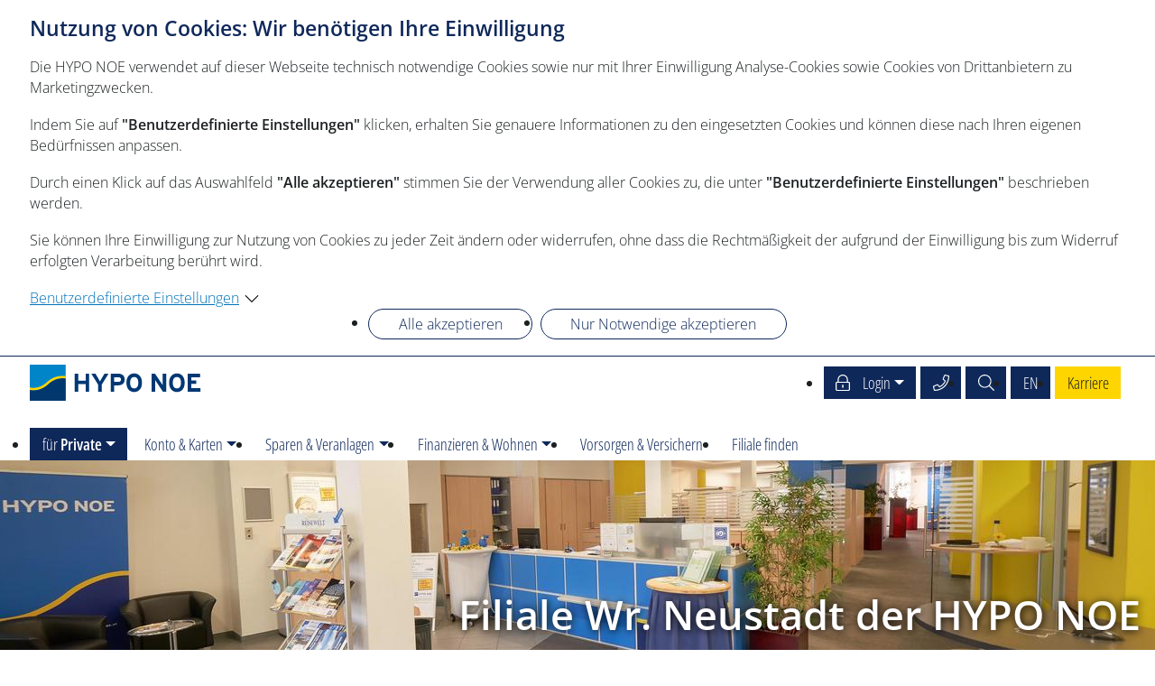

--- FILE ---
content_type: text/html; charset=utf-8
request_url: https://www.hyponoe.at/filialen/noe/wr-neustadt
body_size: 46686
content:
<!DOCTYPE html><html lang=de-AT><head prefix="og: https://ogp.me/ns# article: https://ogp.me/ns/article# profile: https://ogp.me/ns/profile#"><meta charset=utf-8><!-- 
	__________          __      __    __        __
	___  ____/___  ____/ /_  __/ /_  /_/_______/ /    this stunning website
	__  __/ / __ `/ __/ / / / / __ \/ / __/ __  /    is proudly powered by the amazing TYPO3 CMS
	_  /___/ /_/ / / / / /_/ / /_/ / / / / /_/ /    and
	/_____/\__,_/_/ /_/\__, /_.___/_/_/  \__,_/    Earlybird GmbH <https://earlybird.at>
	                  /____/

	This website is powered by TYPO3 - inspiring people to share!
	TYPO3 is a free open source Content Management Framework initially created by Kasper Skaarhoj and licensed under GNU/GPL.
	TYPO3 is copyright 1998-2026 of Kasper Skaarhoj. Extensions are copyright of their respective owners.
	Information and contribution at https://typo3.org/
--><title>Filiale Wr. Neustadt: Kontakt &amp; Öffnungszeiten | HYPO NOE</title><meta content="TYPO3 CMS" name=generator><meta content="Die Filiale Wr. Neustadt der HYPO NOE Landesbank freut sich auf Ihren Besuch. Hier finden Sie unsere Kontaktinfos, Öffnungszeiten und Ansprechpartner." name=description><meta content="width=device-width, initial-scale=1, shrink-to-fit=no" name=viewport><meta content="Filiale Wr. Neustadt der HYPO NOE" property=og:title><meta content="Die Filiale Wr. Neustadt der HYPO NOE Landesbank freut sich auf Ihren Besuch. Hier finden Sie unsere Kontaktinfos, Öffnungszeiten und Ansprechpartner." property=og:description><meta content=website property=og:type><meta content="HYPO NOE" property=og:site_name><meta content=summary_large_image name=twitter:card><link href=/typo3temp/assets/compressed/merged-ad2cc2490d60dbe87a953d3679518dc9-9fd52228093e5ec9a8ef81ddbc3614a2.css?1768993290 rel=stylesheet><link href=/typo3conf/ext/sitesettings/Resources/Public/Css/Includes/content_openinghours.css?1768993070 rel=stylesheet><script aria-hidden=true data-a11y-consent-encoded=statistics-anhyponoeat data-a11y-consent-inject-position=headStart data-a11y-consent-injectable-hashes="eyJzY3JpcHRzIjpbIjBiOThiMDRlMjliODZkMDMyZDE5NjFjZjAxZmFkOWFmNDUyNWZlODg1YzVjYzUxNzQ5NDUxMmFiMTAwYmJkNTUiXSwic3R5bGVzIjpbXX0=" type=text/plain>[base64]</script><meta content=w4sz8SsVe4Q3ixbRYucPHkzP2itREdMexTI7YWYS3Rs name=google-site-verification><link href="/typo3conf/ext/sitesettings/Resources/Public/Images/Favicon/hyponoe/apple-touch-icon.png?v=2" rel=apple-touch-icon sizes=180x180><link href="/typo3conf/ext/sitesettings/Resources/Public/Images/Favicon/hyponoe/favicon-32x32.png?v=2" rel=icon sizes=32x32 type=image/png><link href="/typo3conf/ext/sitesettings/Resources/Public/Images/Favicon/hyponoe/favicon-16x16.png?v=2" rel=icon sizes=16x16 type=image/png><link href="/typo3conf/ext/sitesettings/Resources/Public/Images/Favicon/hyponoe/site.webmanifest?v=2" rel=manifest><link color=#10275B href="/typo3conf/ext/sitesettings/Resources/Public/Images/Favicon/hyponoe/safari-pinned-tab.svg?v=2" rel=mask-icon><link href="/typo3conf/ext/sitesettings/Resources/Public/Images/Favicon/hyponoe/favicon.ico?v=2" rel="shortcut icon"><meta content=#10275B name=msapplication-TileColor><meta content="/typo3conf/ext/sitesettings/Resources/Public/Images/Favicon/hyponoe/browserconfig.xml?v=2" name=msapplication-config><meta content=#ffffff name=theme-color><meta content=fon7spl2kp9q0249lasai3gtn7qp1i name=facebook-domain-verification><link href=/filialen/noe/wr-neustadt rel=canonical></head><body><!--TYPO3SEARCH_end--><div class="no-index noindex" data-ctype=a11yconsent_main><div aria-hidden=true aria-labelledby=a11y-consent-view-title data-a11y-consent-view=Top id=a11y-consent-view role=region><div class=container role=document><h2 id=a11y-consent-view-title> Nutzung von Cookies: Wir benötigen Ihre Einwilligung </h2><p>Die HYPO NOE verwendet auf dieser Webseite technisch notwendige Cookies sowie nur mit Ihrer Einwilligung Analyse-Cookies sowie Cookies von Drittanbietern zu Marketingzwecken.</p><p>Indem Sie auf <strong>"Benutzerdefinierte Einstellungen"</strong> klicken, erhalten Sie genauere Informationen zu den eingesetzten Cookies und können diese nach Ihren eigenen Bedürfnissen anpassen.</p><p>Durch einen Klick auf das Auswahlfeld <strong>"Alle akzeptieren"</strong> stimmen Sie der Verwendung aller Cookies zu, die unter <strong>"Benutzerdefinierte Einstellungen"</strong> beschrieben werden.</p><p>Sie können Ihre Einwilligung zur Nutzung von Cookies zu jeder Zeit ändern oder widerrufen, ohne dass die Rechtmäßigkeit der aufgrund der Einwilligung bis zum Widerruf erfolgten Verarbeitung berührt wird.</p><button aria-controls=a11y-consent-edit-collapse aria-expanded=false class="a11y-consent-collapse-button btn btn-link p-0" type=button> Benutzerdefinierte Einstellungen </button><div aria-hidden=true class=a11y-consent-collapse id=a11y-consent-edit-collapse><div aria-labelledby=a11y-consent-edit-title class="border border-dark-subtle p-3" id=a11y-consent-edit><div><div><h3> Notwendig </h3><div class=mb-3><h4> www.hyponoe.at, en.hyponoe.at, ir.hyponoe.at, karriere.hyponoe.at </h4><p>Notwendige Cookies helfen dabei, eine Webseite nutzbar zu machen, indem sie Grundfunktionen wie Seitennavigation und Zugriff auf sichere Bereiche der Webseite ermöglichen. Die Webseite kann ohne diese Cookies nicht richtig funktionieren.</p><p><a href=https://www.hyponoe.at/datenschutz#c5594 target=_blank>Details zu den Cookies<span class=link-indicator title="öffnet neues Fenster"><span class="link-indicator__text sr-only">, öffnet neues Fenster</span><svg xmlns="http://www.w3.org/2000/svg" class="fa-sm fa-w-14 ml-1 svg-inline--fa" aria-hidden="true" focusable="false" role="img" viewBox="0 0 448 512"><path d="M400 32H48C21.49 32 0 53.49 0 80v352c0 26.51 21.49 48 48 48h352c26.51 0 48-21.49 48-48V80c0-26.51-21.49-48-48-48zm16 400c0 8.822-7.178 16-16 16H48c-8.822 0-16-7.178-16-16V80c0-8.822 7.178-16 16-16h352c8.822 0 16 7.178 16 16v352zM99.515 374.828c-4.686-4.686-4.686-12.284 0-16.971l195.15-195.15-.707-.707-89.958.342c-6.627 0-12-5.373-12-12v-9.999c0-6.628 5.372-12 12-12L340 128c6.627 0 12 5.372 12 12l-.343 136c0 6.627-5.373 12-12 12h-9.999c-6.627 0-12-5.373-12-12l.342-89.958-.707-.707-195.15 195.15c-4.686 4.686-12.284 4.686-16.971 0l-5.657-5.657z" fill="currentColor" fill-rule="evenodd"></path></svg></span></a></p></div></div></div><div><div><h3> Statistiken </h3><p>Statistik-Cookies helfen Webseiten-Besitzern zu verstehen, wie Besucher mit Webseiten interagieren, indem Informationen anonym gesammelt und gemeldet werden</p><div class=mb-3><div class="form-check form-switch"><input class=form-check-input data-a11y-consent-option=statistics-anhyponoeat id=a11y-consent-statistics-anhyponoeat role=switch type=checkbox> <label class="font-weight-bold form-check-label" for=a11y-consent-statistics-anhyponoeat>Matomo (an.hyponoe.at)</label><p><a href=https://www.hyponoe.at/datenschutz#c5594 target=_blank>Details zu den Cookies<span class=link-indicator title="öffnet neues Fenster"><span class="link-indicator__text sr-only">, öffnet neues Fenster</span><svg xmlns="http://www.w3.org/2000/svg" class="fa-sm fa-w-14 ml-1 svg-inline--fa" aria-hidden="true" focusable="false" role="img" viewBox="0 0 448 512"><path d="M400 32H48C21.49 32 0 53.49 0 80v352c0 26.51 21.49 48 48 48h352c26.51 0 48-21.49 48-48V80c0-26.51-21.49-48-48-48zm16 400c0 8.822-7.178 16-16 16H48c-8.822 0-16-7.178-16-16V80c0-8.822 7.178-16 16-16h352c8.822 0 16 7.178 16 16v352zM99.515 374.828c-4.686-4.686-4.686-12.284 0-16.971l195.15-195.15-.707-.707-89.958.342c-6.627 0-12-5.373-12-12v-9.999c0-6.628 5.372-12 12-12L340 128c6.627 0 12 5.372 12 12l-.343 136c0 6.627-5.373 12-12 12h-9.999c-6.627 0-12-5.373-12-12l.342-89.958-.707-.707-195.15 195.15c-4.686 4.686-12.284 4.686-16.971 0l-5.657-5.657z" fill="currentColor" fill-rule="evenodd"></path></svg></span></a></p></div></div></div><div><h3> Marketing </h3><p>Marketing-Cookies werden verwendet, um Besuchern auf Webseiten zu folgen. Die Absicht ist, Anzeigen zu zeigen, die relevant und ansprechend für den einzelnen Benutzer sind und daher wertvoller für Publisher und werbetreibende Drittparteien sind.</p><div class=mb-3><div class="form-check form-switch"><input class=form-check-input data-a11y-consent-option=marketing-google id=a11y-consent-marketing-google role=switch type=checkbox> <label class="font-weight-bold form-check-label" for=a11y-consent-marketing-google>Google Maps</label><p><a href=https://business.safety.google/privacy/ target=_blank>Erfahren Sie mehr über diesen Anbieter<span class=link-indicator title="öffnet neues Fenster"><span class="link-indicator__text sr-only">, öffnet neues Fenster</span><svg xmlns="http://www.w3.org/2000/svg" class="fa-sm fa-w-14 ml-1 svg-inline--fa" aria-hidden="true" focusable="false" role="img" viewBox="0 0 448 512"><path d="M400 32H48C21.49 32 0 53.49 0 80v352c0 26.51 21.49 48 48 48h352c26.51 0 48-21.49 48-48V80c0-26.51-21.49-48-48-48zm16 400c0 8.822-7.178 16-16 16H48c-8.822 0-16-7.178-16-16V80c0-8.822 7.178-16 16-16h352c8.822 0 16 7.178 16 16v352zM99.515 374.828c-4.686-4.686-4.686-12.284 0-16.971l195.15-195.15-.707-.707-89.958.342c-6.627 0-12-5.373-12-12v-9.999c0-6.628 5.372-12 12-12L340 128c6.627 0 12 5.372 12 12l-.343 136c0 6.627-5.373 12-12 12h-9.999c-6.627 0-12-5.373-12-12l.342-89.958-.707-.707-195.15 195.15c-4.686 4.686-12.284 4.686-16.971 0l-5.657-5.657z" fill="currentColor" fill-rule="evenodd"></path></svg></span></a></p><p><a href=https://www.hyponoe.at/datenschutz#c5594 target=_blank>Details zu den Cookies<span class=link-indicator title="öffnet neues Fenster"><span class="link-indicator__text sr-only">, öffnet neues Fenster</span><svg xmlns="http://www.w3.org/2000/svg" class="fa-sm fa-w-14 ml-1 svg-inline--fa" aria-hidden="true" focusable="false" role="img" viewBox="0 0 448 512"><path d="M400 32H48C21.49 32 0 53.49 0 80v352c0 26.51 21.49 48 48 48h352c26.51 0 48-21.49 48-48V80c0-26.51-21.49-48-48-48zm16 400c0 8.822-7.178 16-16 16H48c-8.822 0-16-7.178-16-16V80c0-8.822 7.178-16 16-16h352c8.822 0 16 7.178 16 16v352zM99.515 374.828c-4.686-4.686-4.686-12.284 0-16.971l195.15-195.15-.707-.707-89.958.342c-6.627 0-12-5.373-12-12v-9.999c0-6.628 5.372-12 12-12L340 128c6.627 0 12 5.372 12 12l-.343 136c0 6.627-5.373 12-12 12h-9.999c-6.627 0-12-5.373-12-12l.342-89.958-.707-.707-195.15 195.15c-4.686 4.686-12.284 4.686-16.971 0l-5.657-5.657z" fill="currentColor" fill-rule="evenodd"></path></svg></span></a></p><p>Einige, der von diesem Anbieter erhobenen Daten, dienen der Personalisierung und Messung der Werbewirksamkeit.</p></div><div class="form-check form-switch"><input class=form-check-input data-a11y-consent-option=marketing-youtube id=a11y-consent-marketing-youtube role=switch type=checkbox> <label class="font-weight-bold form-check-label" for=a11y-consent-marketing-youtube>YouTube</label><p><a href=https://business.safety.google/privacy/ target=_blank>Erfahren Sie mehr über diesen Anbieter<span class=link-indicator title="öffnet neues Fenster"><span class="link-indicator__text sr-only">, öffnet neues Fenster</span><svg xmlns="http://www.w3.org/2000/svg" class="fa-sm fa-w-14 ml-1 svg-inline--fa" aria-hidden="true" focusable="false" role="img" viewBox="0 0 448 512"><path d="M400 32H48C21.49 32 0 53.49 0 80v352c0 26.51 21.49 48 48 48h352c26.51 0 48-21.49 48-48V80c0-26.51-21.49-48-48-48zm16 400c0 8.822-7.178 16-16 16H48c-8.822 0-16-7.178-16-16V80c0-8.822 7.178-16 16-16h352c8.822 0 16 7.178 16 16v352zM99.515 374.828c-4.686-4.686-4.686-12.284 0-16.971l195.15-195.15-.707-.707-89.958.342c-6.627 0-12-5.373-12-12v-9.999c0-6.628 5.372-12 12-12L340 128c6.627 0 12 5.372 12 12l-.343 136c0 6.627-5.373 12-12 12h-9.999c-6.627 0-12-5.373-12-12l.342-89.958-.707-.707-195.15 195.15c-4.686 4.686-12.284 4.686-16.971 0l-5.657-5.657z" fill="currentColor" fill-rule="evenodd"></path></svg></span></a></p><p><a href=https://www.hyponoe.at/datenschutz#c5594 target=_blank>Details zu den Cookies<span class=link-indicator title="öffnet neues Fenster"><span class="link-indicator__text sr-only">, öffnet neues Fenster</span><svg xmlns="http://www.w3.org/2000/svg" class="fa-sm fa-w-14 ml-1 svg-inline--fa" aria-hidden="true" focusable="false" role="img" viewBox="0 0 448 512"><path d="M400 32H48C21.49 32 0 53.49 0 80v352c0 26.51 21.49 48 48 48h352c26.51 0 48-21.49 48-48V80c0-26.51-21.49-48-48-48zm16 400c0 8.822-7.178 16-16 16H48c-8.822 0-16-7.178-16-16V80c0-8.822 7.178-16 16-16h352c8.822 0 16 7.178 16 16v352zM99.515 374.828c-4.686-4.686-4.686-12.284 0-16.971l195.15-195.15-.707-.707-89.958.342c-6.627 0-12-5.373-12-12v-9.999c0-6.628 5.372-12 12-12L340 128c6.627 0 12 5.372 12 12l-.343 136c0 6.627-5.373 12-12 12h-9.999c-6.627 0-12-5.373-12-12l.342-89.958-.707-.707-195.15 195.15c-4.686 4.686-12.284 4.686-16.971 0l-5.657-5.657z" fill="currentColor" fill-rule="evenodd"></path></svg></span></a></p></div></div></div></div><button class="btn btn-primary btn-sm mb-0" data-a11y-consent-save="" type=button> Auswahl speichern </button></div></div><ul class="d-flex justify-content-center list-unstyled mb-0"><li class=mx-1><button class="btn btn-primary btn-sm mb-0" data-a11y-consent-accept-all="" type=button> Alle akzeptieren </button></li><li class=mx-1><button class="btn btn-primary btn-sm mb-0" data-a11y-consent-reject-all="" type=button> Nur Notwendige akzeptieren </button></li></ul></div></div></div><div class="no-index noindex"><script>var A11yConsentConfiguration = A11yConsentConfiguration || {
    site: 'hyponoe',
    pageUid: 3337,
    languageId: 0,
    locale: 'de_AT.UTF-8',
    essentialGroups: [{"uid":1,"title":"Notwendig","description":"","options":{"1":{"uid":1,"title":"www.hyponoe.at, en.hyponoe.at, ir.hyponoe.at, karriere.hyponoe.at","description":"<p>Notwendige Cookies helfen dabei, eine Webseite nutzbar zu machen, indem sie Grundfunktionen wie Seitennavigation und Zugriff auf sichere Bereiche der Webseite erm\u00f6glichen. Die Webseite kann ohne diese Cookies nicht richtig funktionieren.<\/p>\r\n\r\n<p><a href=\"t3:\/\/page?uid=6241\" target=\"_blank\">Details zu den Cookies<\/a><\/p>\r\n"}}}],
    groups: [{"uid":1,"title":"Statistiken","description":"<p>Statistik-Cookies helfen Webseiten-Besitzern zu verstehen, wie Besucher mit Webseiten interagieren, indem Informationen anonym gesammelt und gemeldet werden<\/p>\r\n","options":{"statistics-anhyponoeat":{"uid":1,"title":"Matomo (an.hyponoe.at)","description":"<p><a href=\"t3:\/\/page?uid=6241\" target=\"_blank\">Details zu den Cookies<\/a><\/p>\r\n","identifier":"statistics-anhyponoeat"}}},{"uid":2,"title":"Marketing","description":"<p>Marketing-Cookies werden verwendet, um Besuchern auf Webseiten zu folgen. Die Absicht ist, Anzeigen zu zeigen, die relevant und ansprechend f\u00fcr den einzelnen Benutzer sind und daher wertvoller f\u00fcr Publisher und werbetreibende Drittparteien sind.<\/p>\r\n","options":{"marketing-google":{"uid":2,"title":"Google Maps","description":"<p><a href=\"https:\/\/business.safety.google\/privacy\/\" target=\"_blank\">Erfahren Sie mehr \u00fcber diesen Anbieter<\/a><\/p>\r\n\r\n<p><a href=\"t3:\/\/page?uid=6241\" target=\"_blank\">Details zu den Cookies<\/a><\/p>\r\n\r\n<p>Einige, der von diesem Anbieter erhobenen Daten, dienen der Personalisierung und Messung der Werbewirksamkeit.<\/p>\r\n","identifier":"marketing-google"},"marketing-youtube":{"uid":3,"title":"YouTube","description":"<p><a href=\"https:\/\/business.safety.google\/privacy\/\" target=\"_blank\">Erfahren Sie mehr \u00fcber diesen Anbieter<\/a><\/p>\r\n\r\n<p><a href=\"t3:\/\/page?uid=6241\" target=\"_blank\">Details zu den Cookies<\/a><\/p>\r\n","identifier":"marketing-youtube"}}}],
    settings: {"cookieDomain":".hyponoe.at","baseUrl":"","reloadAfterSaving":false,"excludedPages":[3390,3050],"view":"Top","settings":{"debug":{"enabled":false,"level":"Emergency"},"styles":{"buttons":{"acceptAll":"btn btn-primary btn-sm mb-0","button":"mx-1","cancel":"btn btn-primary","close":"close btn-close","container":"mb-0 d-flex justify-content-center list-unstyled","edit":"a11y-consent-collapse-button btn btn-link p-0","rejectAll":"btn btn-primary btn-sm mb-0","save":"btn btn-primary btn-sm mb-0"},"collapse":{"transitionDuration":"250","transitionStyle":"height 250ms ease-in-out"},"dialog":{"container":"a11y-dialog","content":"content","overlay":"overlay"},"edit":{"collapse":"a11y-consent-collapse","container":"p-3 border border-dark-subtle"},"essentialGroups":{"container":"","group":""},"essentialOptions":{"container":"mb-3","title":""},"groups":{"container":"","group":""},"list":"","main":"","noIndex":"no-index noindex","options":{"container":"mb-3","input":"form-check-input","label":"form-check-label font-weight-bold","option":"form-check form-switch"},"views":{"modal":{"container":"","content":""},"top":{"container":"","content":"container"}}}}},
    scripts: {
        acceptAll: (function () {  }),
        rejectAll: (function () {  }),
        save: (function () {  })
    }
};</script></div><!--TYPO3SEARCH_begin--><div id=seitenanfang></div><header><div id=skiplinks><a class="skiplink skiplink--block" href=#inhalt>Direkt zum Inhalt</a></div><nav aria-label=Hauptnavigation class="navbar navbar-expand-lg navbar-light" data-navroot=0 id=navmain><div class=container><a class=navbar-brand href=/><img alt="HYPO NOE - Startseite" src=/typo3conf/ext/sitesettings/Resources/Public/Images/Logos/hypo_noe_4c.svg></a><button aria-controls=nav aria-expanded=false aria-label=Menü class=navbar-toggler data-bs-target=#nav data-bs-toggle=collapse id=btn-nav-open type=button><svg xmlns=http://www.w3.org/2000/svg aria-hidden=true class="fa-fw fa-w-14 svg-inline--fa" data-uid=bars-regular focusable=false role=img viewbox="0 0 448 512"><path d="M436 124H12c-6.627 0-12-5.373-12-12V80c0-6.627 5.373-12 12-12h424c6.627 0 12 5.373 12 12v32c0 6.627-5.373 12-12 12zm0 160H12c-6.627 0-12-5.373-12-12v-32c0-6.627 5.373-12 12-12h424c6.627 0 12 5.373 12 12v32c0 6.627-5.373 12-12 12zm0 160H12c-6.627 0-12-5.373-12-12v-32c0-6.627 5.373-12 12-12h424c6.627 0 12 5.373 12 12v32c0 6.627-5.373 12-12 12z" fill=currentColor fill-rule=evenodd></path></svg></button><div class="d-lg-block d-none ml-auto navbar-dark navbar-top"><ul class=navbar-nav><li class="dropdown dropdown--login nav-item"><button aria-controls=loginDropdownContainer aria-expanded=false class="dropdown-toggle nav-link" data-bs-toggle=dropdown id=loginDropdown><svg xmlns=http://www.w3.org/2000/svg aria-hidden=true class="fa-w-14 mr-2 svg-inline--fa" data-uid=lock-alt-light focusable=false role=img viewbox="0 0 448 512"><path d="M224 420c-11 0-20-9-20-20v-64c0-11 9-20 20-20s20 9 20 20v64c0 11-9 20-20 20zm224-148v192c0 26.5-21.5 48-48 48H48c-26.5 0-48-21.5-48-48V272c0-26.5 21.5-48 48-48h16v-64C64 71.6 136-.3 224.5 0 312.9.3 384 73.1 384 161.5V224h16c26.5 0 48 21.5 48 48zM96 224h256v-64c0-70.6-57.4-128-128-128S96 89.4 96 160v64zm320 240V272c0-8.8-7.2-16-16-16H48c-8.8 0-16 7.2-16 16v192c0 8.8 7.2 16 16 16h352c8.8 0 16-7.2 16-16z" fill=currentColor fill-rule=evenodd></path></svg><span>Login</span></button><div aria-labelledby=loginDropdown class="dropdown-menu mb-0 pb-0" id=loginDropdownContainer><div><h2 class="login-heading mt-0">für Private</h2><a class="dropdown-item media" href=https://internetbanking.hyponoe.at/ target=_blank title="öffnet neues Fenster"><svg xmlns=http://www.w3.org/2000/svg aria-hidden=true class="fa-2x fa-w-14 mr-2 svg-inline--fa" data-uid=hyponoe-app-24-7-duotone focusable=false role=img viewbox="0 0 448 512"><g class=fa-group fill-rule=evenodd><path class=fa-secondary d="M0 318.5V80c0-26.5 21.5-48 48-48h352c26.5 0 48 21.5 48 48v90c-41.54-4.97-142.71-6.15-233.36 78.2C120.95 335.36 28.04 324.48 0 318.5zM112 232a88 88 0 100-176 88 88 0 000 176zm0-15.52a72.48 72.48 0 110-144.96 72.48 72.48 0 010 144.96zm-7.76-85.79V87.3a7.76 7.76 0 0115.53 0v43.4a15.47 15.47 0 015.75 5.91h31.46a7.76 7.76 0 010 15.52h-31.9a15.4 15.4 0 11-20.84-21.44z" fill=currentColor></path><path class=fa-primary d="M0 349c39.3 7.1 137 12.3 235.02-78.9C319.9 191.12 414.92 195.43 448 200v232c0 26.5-21.5 48-48 48H48c-26.5 0-48-21.5-48-48v-83zm363.35-45.8h-19.48L316.47 452h19.48l27.4-148.8zM253.16 436.79v-20.46H223.4c.5-12.01 4.4-20.97 16.23-36.36 9.47-12.35 13.36-23 13.36-34.67 0-16.57-7.94-28.74-25.02-28.74-18.77 0-25.54 11.33-28.24 31.28l20.97 3.04c1.35-11.83 2.53-14.37 6.08-14.37 3.05 0 4.06 2.54 4.06 9.3 0 8.46-3.21 16.4-9.98 24.85-15.21 19.28-20.29 31.12-21.47 66.13h53.77zm59.7-25.2v-18.26h-5.75v-74.91h-20.63l-31.12 77.78v15.05h32.47v25.54h19.28v-25.2h5.75zm108.3-73.22v-19.95h-54.28v20.46h32.64c-19.79 32.3-21.98 65.6-21.98 97.9h21.98c0-43.96 1.86-65.95 21.65-98.4zm-132.15 14.88c-.5 7.1-.67 14.71-.67 21.3v18.78h-12.52c1.52-3.22 3.21-7.78 5.41-14.2l2.03-5.93a198.9 198.9 0 005.75-19.95z" fill=currentColor></path></g></svg><span class=media-body><span class=d-block>24/7 Internetbanking</span><span class="d-block mb-1 small subtitle">für Privatpersonen</span><span class=sr-only>, öffnet neues Fenster</span></span></a><a class="dropdown-item media" href=https://hyponoe.dieplattform.at target=_blank title="öffnet neues Fenster"><svg xmlns=http://www.w3.org/2000/svg aria-hidden=true class="fa-2x fa-w-14 mr-2 svg-inline--fa" data-uid=hyponoe-securities-account-duotone focusable=false role=img viewbox="0 0 448 512"><g class=fa-group fill-rule=evenodd><path class=fa-secondary d="M0 286.5V48C0 21.5 21.5 0 48 0h352c26.5 0 48 21.5 48 48v90c-41.54-4.97-142.71-6.15-233.36 78.2C120.95 303.36 28.04 292.48 0 286.5ZM204.21 30h-35.23a3.79 3.79 0 0 0-2.68 6.47l10.95 10.94-63.88 63.86L91 88.9l-6-5.99a5.2 5.2 0 0 0-7.35 0l-38.13 38.12a5.2 5.2 0 0 0 0 7.34l6 6a5.2 5.2 0 0 0 7.34 0l28.47-28.46 28.32 28.31a5.2 5.2 0 0 0 7.34 0l3.05-3.04c.16-.13.32-.24.47-.39l70.08-70.05 10.94 10.94a3.79 3.79 0 0 0 6.47-2.67V33.79c0-2.1-1.7-3.79-3.79-3.79Zm-42.84 71.6v93.22a5.21 5.21 0 0 0 5.24 5.18h16.72c2.9 0 5.24-2.32 5.24-5.18V74.69l-27.2 26.92Zm-34.97 34.95v58.27a5.2 5.2 0 0 0 5.24 5.18h16.72a5.2 5.2 0 0 0 5.24-5.18v-85.16l-27.2 26.9Zm-12.53 8.06c-3.69 0-7.16-1.41-9.76-3.99L92.4 129.1v65.75a5.2 5.2 0 0 0 5.24 5.16h16.72a5.2 5.2 0 0 0 5.24-5.16v-51.46a13.9 13.9 0 0 1-5.73 1.23ZM81.89 118.4l-22.64 22.33a13.8 13.8 0 0 1-1.82 1.5v52.6a5.2 5.2 0 0 0 5.24 5.17h16.72a5.2 5.2 0 0 0 5.24-5.17V121.1l-2.74-2.7Z" fill=currentColor></path><path class=fa-primary d="M0 317c39.3 7.1 137 12.3 235.02-78.9C319.9 159.12 414.92 163.43 448 168v232c0 26.5-21.5 48-48 48H48c-26.5 0-48-21.5-48-48v-83Zm300.7 99 30.65-114h-24.59l-18.68 78.55h-.32L268.28 302h-23.47l-19.8 77.6h-.31L206.65 302H181.6l30.17 114h25.4l19-77.6h.31l19.32 77.6h24.9Zm67.22-60.35v-34.17h19.47c2.88 0 5.65.21 8.3.64 2.67.42 5.01 1.25 7.03 2.47a13.48 13.48 0 0 1 4.87 5.2c1.23 2.23 1.84 5.15 1.84 8.77 0 3.62-.61 6.55-1.84 8.78a13.48 13.48 0 0 1-4.87 5.2 19.32 19.32 0 0 1-7.02 2.47 52.5 52.5 0 0 1-8.3.64h-19.48ZM342.85 302v114h25.07v-40.87h26.34c7.13 0 13.2-1.04 18.2-3.12 5-2.07 9.08-4.81 12.22-8.22a31.48 31.48 0 0 0 6.86-11.74 43.36 43.36 0 0 0 0-27.06 31.59 31.59 0 0 0-6.86-11.65c-3.14-3.41-7.22-6.15-12.22-8.23-5-2.07-11.07-3.11-18.2-3.11h-51.41Z" fill=currentColor></path></g></svg><span class=media-body><span class=d-block>Wertpapierdepot</span><span class="d-block mb-1 small subtitle">Die Plattform</span><span class=sr-only>, öffnet neues Fenster</span></span></a></div><div class=bg-light><h2 class="login-heading mt-0 pt-2">für Unternehmen</h2><a class="dropdown-item media" href="https://ebics-port.arz.at/tpgui/?app=m029&amp;mand=029" target=_blank title="öffnet neues Fenster"><svg xmlns=http://www.w3.org/2000/svg aria-hidden=true class="fa-2x fa-w-14 mr-2 svg-inline--fa" data-uid=hyponoe-app-hb-duotone focusable=false role=img viewbox="0 0 448 512"><g class=fa-group fill-rule=evenodd><path class=fa-secondary d="M0 318.5V80c0-26.5 21.5-48 48-48h352c26.5 0 48 21.5 48 48v90c-41.54-4.97-142.71-6.15-233.36 78.2C120.95 335.36 28.04 324.48 0 318.5zm116.95-177.75h-.1a5.33 5.33 0 00-4.6 7.94l17.72 30.7 4.8 8.33-10.72-4a5.94 5.94 0 00-4.15 11.1l25.5 9.53c8.03 3.01 16.13 5.7 23.56 1.42a22.1 22.1 0 0010.67-19.9c-.13-6.07-6.55-14.92-10.53-21.92l-3.1-5.36-3.9-6.74a5.29 5.29 0 00-9.72 3.8l-1.61-2.77a5.29 5.29 0 00-9.73 3.81l-2.36-4.1a5.29 5.29 0 00-9.73 3.81l-7.53-13.02a5.3 5.3 0 00-4.47-2.64zM89.35 64c31.47 0 57.36 25.9 57.36 57.37 0 9.45-2.33 18.76-6.8 27.09a9.03 9.03 0 00-10.38-1.1c-.35.23-.67.5-.97.78l-3.84-6.65a9.12 9.12 0 10-15.78 9.1l11.1 19.23a57.37 57.37 0 01-30.68 8.9c-31.47 0-57.36-25.9-57.36-57.36S57.88 64 89.34 64zm-2.72 18.4c3.16-.02 6.3.5 9.29 1.53a46.1 46.1 0 018.03 3.53v12.42h-.58a34.46 34.46 0 00-2.72-2.3 31.63 31.63 0 00-4-2.65 24.6 24.6 0 00-4.83-2.05 17.66 17.66 0 00-5.35-.89 14.48 14.48 0 00-12.33 6.53 23.96 23.96 0 00-3.76 9.14H94l-2 7.44H69.56a63.97 63.97 0 000 3.34H91.1l-2 7.45H70.34c.59 3.28 1.83 6.4 3.66 9.2a14.41 14.41 0 0012.49 6.47c3.2 0 6.34-.77 9.18-2.24a28.61 28.61 0 007.72-5.77h.57v12.42l-3.68 1.89a42.49 42.49 0 01-8.5 2.82c-1.69.35-3.41.5-5.14.47-3.8.04-7.56-.65-11.08-2.06a22.99 22.99 0 01-8.65-6.36 29.77 29.77 0 01-5.62-10.65 41.98 41.98 0 01-1.37-6.2h-8.47l2.3-7.44h5.58a63.97 63.97 0 010-3.34h-7.88l2.3-7.44h6.24c.3-1.94.76-3.85 1.36-5.72a33.66 33.66 0 015.56-10.6 22.83 22.83 0 018.6-6.6 26.64 26.64 0 0111.13-2.34z" fill=currentColor></path><path class=fa-primary d="M0 349c39.3 7.1 137 12.3 235.02-78.9C319.9 191.12 414.92 195.43 448 200v232c0 26.5-21.5 48-48 48H48c-26.5 0-48-21.5-48-48v-83zm325.3 99h-27.04v-46.88h-22.58V448h-27.04V336h27.04v41.76h22.58V336h27.03v112zm90.57-34.4a24.62 24.62 0 00-14.73-25.12 23.48 23.48 0 0012.97-22.88c0-19.68-10.4-29.6-32.48-29.6h-40v112h39.36c23.67 0 34.88-12.63 34.88-34.4zm-26.24.48c0 8.8-3.37 13.12-9.6 13.12h-12.8v-27.04h12.47c6.57 0 9.93 4.32 9.93 13.92zm-1.6-46.08c0 7.84-2.89 11.69-8.64 11.69h-12.16v-22.9h11.84c6.23 0 8.96 3.52 8.96 11.2z" fill=currentColor></path></g></svg><span class=media-body><span class=d-block>HYPO NOE Business</span><span class="d-block mb-1 small subtitle">das Business-Banking</span><span class=sr-only>, öffnet neues Fenster</span></span></a><a class="dropdown-item media" href=https://mybusiness.hyponoe.at target=_blank title="öffnet neues Fenster"><svg xmlns=http://www.w3.org/2000/svg aria-hidden=true class="fa-2x fa-w-14 mr-2 svg-inline--fa" data-uid=hyponoe-app-mb-duotone focusable=false role=img viewbox="0 0 448 512"><g class=fa-group fill-rule=evenodd><path class=fa-secondary d="M0 318.5V80c0-26.5 21.5-48 48-48h352c26.5 0 48 21.5 48 48v90c-41.54-4.97-142.71-6.15-233.36 78.2C120.95 335.36 28.04 324.48 0 318.5Zm163.715-109.575v-17.638h17.637V58.203H83.544v17.638H65.906v17.637H48.268v133.084h97.809v-17.637h17.638ZM69.914 80.651h88.99v124.265h-13.629V94.28H69.914V80.651Zm18.44-17.638h88.99V188.08h-13.629V76.642H88.354V63.013Zm52.913 35.275v124.266h-88.99V98.288h88.99Zm-75.361 52.913h62.533v-4.81H65.906v4.81Zm0 36.077h62.533v-4.81H65.906v4.81Zm0-70.55h62.533v-4.81H65.906v4.81Zm0 52.913h62.533v-4.811H65.906v4.811Zm0 35.275h62.533v-4.81H65.906v4.81Zm0-71.352h62.533v-4.811H65.906v4.811Z" fill=currentColor></path><path class=fa-primary d="M0 349c39.3 7.1 137 12.3 235.02-78.9C319.9 191.12 414.92 195.43 448 200v232c0 26.5-21.5 48-48 48H48c-26.5 0-48-21.5-48-48v-83Zm316.027 89.15v-48.165c0-20.529-7.896-32.373-25.267-32.373-11.055 0-17.371 3.948-22.899 8.685-5.527-5.527-11.054-8.685-22.108-8.685-8.686 0-14.213 3.158-18.951 7.106v-5.527h-26.846v78.959h26.846v-45.007c0-10.264 3.159-12.633 8.686-12.633s8.686 2.369 8.686 12.633v45.007h27.635v-45.007c0-10.264 3.159-12.633 8.686-12.633s8.685 2.369 8.685 12.633v45.007h26.847Zm108.174-33.952c0-11.844-5.527-18.951-15.002-22.899 7.106-3.947 12.634-9.475 12.634-20.529 0-18.161-11.055-27.636-37.111-27.636h-50.535V438.15h50.535c26.056 0 39.479-12.633 39.479-33.952Zm-28.425.789c0 5.528-3.158 10.265-10.265 10.265h-22.898v-20.529h22.898c7.107 0 10.265 3.948 10.265 10.264Zm-2.369-40.269c0 4.738-2.369 7.896-9.475 8.686h-22.109v-16.582h22.109c7.106 0 9.475 3.158 9.475 7.896Z" fill=currentColor></path></g></svg><span class=media-body><span class=d-block>HYPO NOE myBusiness</span><span class="d-block mb-1 small subtitle">Portal für Unternehmen</span><span class=sr-only>, öffnet neues Fenster</span></span></a></div></div></li><li class=nav-item><a class=nav-link href="tel:+43 590910-0" title="Service Center anrufen"><svg xmlns=http://www.w3.org/2000/svg aria-hidden=true class="fa-w-16 svg-inline--fa" data-uid=phone-light focusable=false role=img viewbox="0 0 512 512"><path d="M487.8 24.1L387 .8c-14.7-3.4-29.8 4.2-35.8 18.1l-46.5 108.5c-5.5 12.7-1.8 27.7 8.9 36.5l53.9 44.1c-34 69.2-90.3 125.6-159.6 159.6l-44.1-53.9c-8.8-10.7-23.8-14.4-36.5-8.9L18.9 351.3C5 357.3-2.6 372.3.8 387L24 487.7C27.3 502 39.9 512 54.5 512 306.7 512 512 307.8 512 54.5c0-14.6-10-27.2-24.2-30.4zM55.1 480l-23-99.6 107.4-46 59.5 72.8c103.6-48.6 159.7-104.9 208.1-208.1l-72.8-59.5 46-107.4 99.6 23C479.7 289.7 289.6 479.7 55.1 480z" fill=currentColor fill-rule=evenodd></path></svg><span class=sr-only>Service Center anrufen</span></a></li><li class=nav-item><a class=nav-link href=/suche title=Suche><svg xmlns=http://www.w3.org/2000/svg aria-hidden=true class="fa-w-16 svg-inline--fa" data-uid=search-light focusable=false role=img viewbox="0 0 512 512"><path d="M508.5 481.6l-129-129c-2.3-2.3-5.3-3.5-8.5-3.5h-10.3C395 312 416 262.5 416 208 416 93.1 322.9 0 208 0S0 93.1 0 208s93.1 208 208 208c54.5 0 104-21 141.1-55.2V371c0 3.2 1.3 6.2 3.5 8.5l129 129c4.7 4.7 12.3 4.7 17 0l9.9-9.9c4.7-4.7 4.7-12.3 0-17zM208 384c-97.3 0-176-78.7-176-176S110.7 32 208 32s176 78.7 176 176-78.7 176-176 176z" fill=currentColor fill-rule=evenodd></path></svg><span class=sr-only>Suche</span></a></li><li class=nav-item><a class=nav-link href=https://en.hyponoe.at/ hreflang=en lang=en title="English Website"><span aria-hidden=true>EN</span><span class=sr-only>English</span></a></li><li class=nav-item><a class="nav-link nav-link--career" href=https://karriere.hyponoe.at/><span>Karriere</span></a></li></ul></div><div class=flex-break-column></div><div class="collapse navbar-collapse" id=nav><div class=navbar-mobile-actions><a class="d-md-none sr-only" href=# id=navbar-mobile-start></a><button aria-controls=nav aria-expanded=true aria-label=Schließen class=navbar-toggler data-bs-target=#nav data-bs-toggle=collapse id=btn-nav-close type=button><svg xmlns=http://www.w3.org/2000/svg aria-hidden=true class="fa-fw fa-w-10 svg-inline--fa" data-uid=times-light focusable=false role=img viewbox="0 0 320 512"><path d="M193.94 256L296.5 153.44l21.15-21.15c3.12-3.12 3.12-8.19 0-11.31l-22.63-22.63c-3.12-3.12-8.19-3.12-11.31 0L160 222.06 36.29 98.34c-3.12-3.12-8.19-3.12-11.31 0L2.34 120.97c-3.12 3.12-3.12 8.19 0 11.31L126.06 256 2.34 379.71c-3.12 3.12-3.12 8.19 0 11.31l22.63 22.63c3.12 3.12 8.19 3.12 11.31 0L160 289.94 262.56 392.5l21.15 21.15c3.12 3.12 8.19 3.12 11.31 0l22.63-22.63c3.12-3.12 3.12-8.19 0-11.31L193.94 256z" fill=currentColor fill-rule=evenodd></path></svg></button><form action=/suche method=get><div class="input-group input-group-sm"><input aria-label=Suche class=form-control name=q placeholder=Suchbegriff type=text><button class="btn btn-solid"><span class=sr-only>Suchen</span><svg xmlns=http://www.w3.org/2000/svg aria-hidden=true class="fa-w-16 svg-inline--fa" data-uid=search-light focusable=false role=img viewbox="0 0 512 512"><path d="M508.5 481.6l-129-129c-2.3-2.3-5.3-3.5-8.5-3.5h-10.3C395 312 416 262.5 416 208 416 93.1 322.9 0 208 0S0 93.1 0 208s93.1 208 208 208c54.5 0 104-21 141.1-55.2V371c0 3.2 1.3 6.2 3.5 8.5l129 129c4.7 4.7 12.3 4.7 17 0l9.9-9.9c4.7-4.7 4.7-12.3 0-17zM208 384c-97.3 0-176-78.7-176-176S110.7 32 208 32s176 78.7 176 176-78.7 176-176 176z" fill=currentColor fill-rule=evenodd></path></svg></button></div></form></div><ul class=navbar-nav id=navbar-main><li class="active dropdown nav-item profile-selector"><button aria-controls=profile-selector__container aria-expanded=false class="dropdown-toggle nav-link" data-bs-toggle=dropdown id=collapse__profile-selector><span class=font-weight-normal>für&#32;</span><span id=profile-selector__selected>Privatkunden</span></button><div aria-labelledby=collapse__profile-selector class=dropdown-menu id=profile-selector__container><div class=dropdown-menu__inner><a class=dropdown-item data-title=Private href=/private id=navroot-3061>Private</a><a class=dropdown-item data-title=Unternehmen href=/unternehmen id=navroot-3062>Unternehmen</a><a class=dropdown-item data-title=Immobilienprojekte href=/immobilienprojekte id=navroot-3063>Immobilienprojekte</a><a class=dropdown-item data-title="Öffentliche Hand" href=/oeffentliche-hand id=navroot-3064>Öffentliche Hand</a></div></div></li><li class="d-none nav-item" data-navroot=3061><button aria-controls=main-nav-level2-3065 aria-expanded=false class="dropdown-toggle nav-link" data-bs-toggle=dropdown id=collapse__nav--3065>Konto &amp; Karten</button><div aria-labelledby=collapse__nav--3065 class="dropdown-menu dropdown-menu--full" id=main-nav-level2-3065><div class=dropdown-menu__inner><div class=container><div class=row><div class="col-12 col-lg-3 mb-md-g"><a class=l2 href=/private/twenty5-jugendkonto><span class=font-weight-bold>Junge Erwachsene</span></a><ul class=list-unstyled><li class=l3><div><a href=/private/twenty5-jugendkonto#c3533><span>Girokonto &quot;Twenty5&quot;</span></a><span class="badge badge--3113 badge-dark ml-2" title=Online-Service>online</span></div><div class="mb-1 mt-md-1 small">Dein kostenloses Konto für junge Erwachsene</div></li><li class=l3><div><a href=/private/twenty5-jugendkonto#c7917><span>Sparen</span></a></div><div class="mb-1 mt-md-1 small">Sparen leicht gemacht – für alles, was dir wichtig ist!</div></li><li class=l3><div><a href=/private/twenty5-jugendkonto#c7912><span>Veranlagen</span></a></div><div class="mb-1 mt-md-1 small">Starte jetzt deine Investments für morgen</div></li><li class=l3><div><a href=/private/twenty5-jugendkonto#c7919><span>Versicherung</span></a></div><div class="mb-1 mt-md-1 small">Dein Schutz, dein Backup, dein Plan B</div></li><li class=l3><div><a href=https://karriere.hyponoe.at/ihr-job><span>Karriere</span></a></div><div class="mb-1 mt-md-1 small">Wir sehen, wer du sein kannst</div></li></ul></div><div class="col-12 col-lg-3 mb-md-g"><a class=l2 href=/private/girokonten><span class=font-weight-bold>Das passende Girokonto für Sie</span></a><ul class=list-unstyled><li class=l3><div><a href=/private/gruene-linie#c3072><span>Girokonto &quot;Grün&quot;</span></a></div><div class="mb-1 mt-md-1 small">Für alle, die Wert auf Nachhaltigkeit legen</div></li><li class=l3><div><a href=/private/girokonten#girokontosmart><span>Girokonto &quot;Smart&quot;</span></a></div><div class="mb-1 mt-md-1 small">Für alle, die smart unterwegs sein wollen</div></li><li class=l3><div><a href=/private/girokonten#c939><span>Girokonto &quot;Pur&quot;</span></a></div><div class="mb-1 mt-md-1 small">Für alle, die nur das zahlen wollen, was sie nutzen</div></li><li class=l3><div><a href=/fuer/blaulichtkonto><span>Girokonto &quot;Blaulicht&quot;</span></a></div><div class="mb-1 mt-md-1 small">Das kostenlose Gehaltskonto für alle Einsatzkräfte</div></li></ul></div><div class="col-12 col-lg-3 mb-md-g"><a class=l2 href=/private/kontofinder><span class=font-weight-bold>Unsere Services</span></a><ul class=list-unstyled><li class=l3><div><a href=/gratis-kontowechsel><span>Kontowechselservice</span></a><span class="badge badge--3113 badge-dark ml-2" title=Online-Service>online</span></div><div class="mb-1 mt-md-1 small">Rasch und unkompliziert Ihr Konto umziehen</div></li><li class=l3><div><a href=/private/kontofinder><span>Kontofinder</span></a><span class="badge badge--3113 badge-dark ml-2" title=Online-Service>online</span></div><div class="mb-1 mt-md-1 small">Finden Sie das perfekte Konto für sich</div></li><li class=l3><div><a href=/private/girokonten><span>Kontenübersicht</span></a></div><div class="mb-1 mt-md-1 small">Alle unsere Konten in der Übersicht</div></li><li class=l3><div><a href=/private/freunde-bringen-freude><span>Freunde bringen Freude</span></a></div><div class="mb-1 mt-md-1 small">Empfehlen Sie uns weiter</div></li></ul></div><div class="col-12 col-lg-3 mb-md-g"><a class=l2 href=/private/debitkarte><span class=font-weight-bold>Karten</span></a><ul class=list-unstyled><li class=l3><div><a href=/private/kreditkarten#mastercard><svg xmlns=http://www.w3.org/2000/svg aria-hidden=true class="fa-fw fa-w-18 mr-1 svg-inline--fa" data-uid=cc-mastercard-brands focusable=false role=img viewbox="0 0 576 512"><path d="M482.9 410.3c0 6.8-4.6 11.7-11.2 11.7-6.8 0-11.2-5.2-11.2-11.7 0-6.5 4.4-11.7 11.2-11.7 6.6 0 11.2 5.2 11.2 11.7zm-310.8-11.7c-7.1 0-11.2 5.2-11.2 11.7 0 6.5 4.1 11.7 11.2 11.7 6.5 0 10.9-4.9 10.9-11.7-.1-6.5-4.4-11.7-10.9-11.7zm117.5-.3c-5.4 0-8.7 3.5-9.5 8.7h19.1c-.9-5.7-4.4-8.7-9.6-8.7zm107.8.3c-6.8 0-10.9 5.2-10.9 11.7 0 6.5 4.1 11.7 10.9 11.7 6.8 0 11.2-4.9 11.2-11.7 0-6.5-4.4-11.7-11.2-11.7zm105.9 26.1c0 .3.3.5.3 1.1 0 .3-.3.5-.3 1.1-.3.3-.3.5-.5.8-.3.3-.5.5-1.1.5-.3.3-.5.3-1.1.3-.3 0-.5 0-1.1-.3-.3 0-.5-.3-.8-.5-.3-.3-.5-.5-.5-.8-.3-.5-.3-.8-.3-1.1 0-.5 0-.8.3-1.1 0-.5.3-.8.5-1.1.3-.3.5-.3.8-.5.5-.3.8-.3 1.1-.3.5 0 .8 0 1.1.3.5.3.8.3 1.1.5s.2.6.5 1.1zm-2.2 1.4c.5 0 .5-.3.8-.3.3-.3.3-.5.3-.8 0-.3 0-.5-.3-.8-.3 0-.5-.3-1.1-.3h-1.6v3.5h.8V426h.3l1.1 1.4h.8l-1.1-1.3zM576 81v352c0 26.5-21.5 48-48 48H48c-26.5 0-48-21.5-48-48V81c0-26.5 21.5-48 48-48h480c26.5 0 48 21.5 48 48zM64 220.6c0 76.5 62.1 138.5 138.5 138.5 27.2 0 53.9-8.2 76.5-23.1-72.9-59.3-72.4-171.2 0-230.5-22.6-15-49.3-23.1-76.5-23.1-76.4-.1-138.5 62-138.5 138.2zm224 108.8c70.5-55 70.2-162.2 0-217.5-70.2 55.3-70.5 162.6 0 217.5zm-142.3 76.3c0-8.7-5.7-14.4-14.7-14.7-4.6 0-9.5 1.4-12.8 6.5-2.4-4.1-6.5-6.5-12.2-6.5-3.8 0-7.6 1.4-10.6 5.4V392h-8.2v36.7h8.2c0-18.9-2.5-30.2 9-30.2 10.2 0 8.2 10.2 8.2 30.2h7.9c0-18.3-2.5-30.2 9-30.2 10.2 0 8.2 10 8.2 30.2h8.2v-23zm44.9-13.7h-7.9v4.4c-2.7-3.3-6.5-5.4-11.7-5.4-10.3 0-18.2 8.2-18.2 19.3 0 11.2 7.9 19.3 18.2 19.3 5.2 0 9-1.9 11.7-5.4v4.6h7.9V392zm40.5 25.6c0-15-22.9-8.2-22.9-15.2 0-5.7 11.9-4.8 18.5-1.1l3.3-6.5c-9.4-6.1-30.2-6-30.2 8.2 0 14.3 22.9 8.3 22.9 15 0 6.3-13.5 5.8-20.7.8l-3.5 6.3c11.2 7.6 32.6 6 32.6-7.5zm35.4 9.3l-2.2-6.8c-3.8 2.1-12.2 4.4-12.2-4.1v-16.6h13.1V392h-13.1v-11.2h-8.2V392h-7.6v7.3h7.6V416c0 17.6 17.3 14.4 22.6 10.9zm13.3-13.4h27.5c0-16.2-7.4-22.6-17.4-22.6-10.6 0-18.2 7.9-18.2 19.3 0 20.5 22.6 23.9 33.8 14.2l-3.8-6c-7.8 6.4-19.6 5.8-21.9-4.9zm59.1-21.5c-4.6-2-11.6-1.8-15.2 4.4V392h-8.2v36.7h8.2V408c0-11.6 9.5-10.1 12.8-8.4l2.4-7.6zm10.6 18.3c0-11.4 11.6-15.1 20.7-8.4l3.8-6.5c-11.6-9.1-32.7-4.1-32.7 15 0 19.8 22.4 23.8 32.7 15l-3.8-6.5c-9.2 6.5-20.7 2.6-20.7-8.6zm66.7-18.3H408v4.4c-8.3-11-29.9-4.8-29.9 13.9 0 19.2 22.4 24.7 29.9 13.9v4.6h8.2V392zm33.7 0c-2.4-1.2-11-2.9-15.2 4.4V392h-7.9v36.7h7.9V408c0-11 9-10.3 12.8-8.4l2.4-7.6zm40.3-14.9h-7.9v19.3c-8.2-10.9-29.9-5.1-29.9 13.9 0 19.4 22.5 24.6 29.9 13.9v4.6h7.9v-51.7zm7.6-75.1v4.6h.8V302h1.9v-.8h-4.6v.8h1.9zm6.6 123.8c0-.5 0-1.1-.3-1.6-.3-.3-.5-.8-.8-1.1-.3-.3-.8-.5-1.1-.8-.5 0-1.1-.3-1.6-.3-.3 0-.8.3-1.4.3-.5.3-.8.5-1.1.8-.5.3-.8.8-.8 1.1-.3.5-.3 1.1-.3 1.6 0 .3 0 .8.3 1.4 0 .3.3.8.8 1.1.3.3.5.5 1.1.8.5.3 1.1.3 1.4.3.5 0 1.1 0 1.6-.3.3-.3.8-.5 1.1-.8.3-.3.5-.8.8-1.1.3-.6.3-1.1.3-1.4zm3.2-124.7h-1.4l-1.6 3.5-1.6-3.5h-1.4v5.4h.8v-4.1l1.6 3.5h1.1l1.4-3.5v4.1h1.1v-5.4zm4.4-80.5c0-76.2-62.1-138.3-138.5-138.3-27.2 0-53.9 8.2-76.5 23.1 72.1 59.3 73.2 171.5 0 230.5 22.6 15 49.5 23.1 76.5 23.1 76.4.1 138.5-61.9 138.5-138.4z" fill=currentColor fill-rule=evenodd></path></svg><span>MasterCard</span></a></div></li><li class=l3><div><a href=/private/kreditkarten#visacard><svg xmlns=http://www.w3.org/2000/svg aria-hidden=true class="fa-fw fa-w-18 mr-1 svg-inline--fa" data-uid=cc-visa-brands focusable=false role=img viewbox="0 0 576 512"><path d="M470.1 231.3s7.6 37.2 9.3 45H446c3.3-8.9 16-43.5 16-43.5-.2.3 3.3-9.1 5.3-14.9l2.8 13.4zM576 80v352c0 26.5-21.5 48-48 48H48c-26.5 0-48-21.5-48-48V80c0-26.5 21.5-48 48-48h480c26.5 0 48 21.5 48 48zM152.5 331.2L215.7 176h-42.5l-39.3 106-4.3-21.5-14-71.4c-2.3-9.9-9.4-12.7-18.2-13.1H32.7l-.7 3.1c15.8 4 29.9 9.8 42.2 17.1l35.8 135h42.5zm94.4.2L272.1 176h-40.2l-25.1 155.4h40.1zm139.9-50.8c.2-17.7-10.6-31.2-33.7-42.3-14.1-7.1-22.7-11.9-22.7-19.2.2-6.6 7.3-13.4 23.1-13.4 13.1-.3 22.7 2.8 29.9 5.9l3.6 1.7 5.5-33.6c-7.9-3.1-20.5-6.6-36-6.6-39.7 0-67.6 21.2-67.8 51.4-.3 22.3 20 34.7 35.2 42.2 15.5 7.6 20.8 12.6 20.8 19.3-.2 10.4-12.6 15.2-24.1 15.2-16 0-24.6-2.5-37.7-8.3l-5.3-2.5-5.6 34.9c9.4 4.3 26.8 8.1 44.8 8.3 42.2.1 69.7-20.8 70-53zM528 331.4L495.6 176h-31.1c-9.6 0-16.9 2.8-21 12.9l-59.7 142.5H426s6.9-19.2 8.4-23.3H486c1.2 5.5 4.8 23.3 4.8 23.3H528z" fill=currentColor fill-rule=evenodd></path></svg><span>VISA Card</span></a></div></li><li class=l3><div><a href=/private/debitkarte><svg xmlns=http://www.w3.org/2000/svg aria-hidden=true class="fa-fw fa-w-18 mr-1 svg-inline--fa" data-uid=credit-card-light focusable=false role=img viewbox="0 0 576 512"><path d="M528 32H48C21.5 32 0 53.5 0 80v352c0 26.5 21.5 48 48 48h480c26.5 0 48-21.5 48-48V80c0-26.5-21.5-48-48-48zM48 64h480c8.8 0 16 7.2 16 16v48H32V80c0-8.8 7.2-16 16-16zm480 384H48c-8.8 0-16-7.2-16-16V224h512v208c0 8.8-7.2 16-16 16zm-336-84v8c0 6.6-5.4 12-12 12h-72c-6.6 0-12-5.4-12-12v-8c0-6.6 5.4-12 12-12h72c6.6 0 12 5.4 12 12zm192 0v8c0 6.6-5.4 12-12 12H236c-6.6 0-12-5.4-12-12v-8c0-6.6 5.4-12 12-12h136c6.6 0 12 5.4 12 12z" fill=currentColor fill-rule=evenodd></path></svg><span>Debitkarte</span></a></div></li></ul></div><div class="col-12 col-lg-3 mb-md-g"><a class=l2 href=/><span class=font-weight-bold>Ihre Vorteile</span></a><ul class=list-unstyled><li class=l3><div><a href=/services/online-services/hypo-noe-24-7-internetbanking><svg xmlns=http://www.w3.org/2000/svg aria-hidden=true class="fa-fw fa-w-14 mr-1 svg-inline--fa" data-uid=hyponoe-app-24-7-duotone focusable=false role=img viewbox="0 0 448 512"><g class=fa-group fill-rule=evenodd><path class=fa-secondary d="M0 318.5V80c0-26.5 21.5-48 48-48h352c26.5 0 48 21.5 48 48v90c-41.54-4.97-142.71-6.15-233.36 78.2C120.95 335.36 28.04 324.48 0 318.5zM112 232a88 88 0 100-176 88 88 0 000 176zm0-15.52a72.48 72.48 0 110-144.96 72.48 72.48 0 010 144.96zm-7.76-85.79V87.3a7.76 7.76 0 0115.53 0v43.4a15.47 15.47 0 015.75 5.91h31.46a7.76 7.76 0 010 15.52h-31.9a15.4 15.4 0 11-20.84-21.44z" fill=currentColor></path><path class=fa-primary d="M0 349c39.3 7.1 137 12.3 235.02-78.9C319.9 191.12 414.92 195.43 448 200v232c0 26.5-21.5 48-48 48H48c-26.5 0-48-21.5-48-48v-83zm363.35-45.8h-19.48L316.47 452h19.48l27.4-148.8zM253.16 436.79v-20.46H223.4c.5-12.01 4.4-20.97 16.23-36.36 9.47-12.35 13.36-23 13.36-34.67 0-16.57-7.94-28.74-25.02-28.74-18.77 0-25.54 11.33-28.24 31.28l20.97 3.04c1.35-11.83 2.53-14.37 6.08-14.37 3.05 0 4.06 2.54 4.06 9.3 0 8.46-3.21 16.4-9.98 24.85-15.21 19.28-20.29 31.12-21.47 66.13h53.77zm59.7-25.2v-18.26h-5.75v-74.91h-20.63l-31.12 77.78v15.05h32.47v25.54h19.28v-25.2h5.75zm108.3-73.22v-19.95h-54.28v20.46h32.64c-19.79 32.3-21.98 65.6-21.98 97.9h21.98c0-43.96 1.86-65.95 21.65-98.4zm-132.15 14.88c-.5 7.1-.67 14.71-.67 21.3v18.78h-12.52c1.52-3.22 3.21-7.78 5.41-14.2l2.03-5.93a198.9 198.9 0 005.75-19.95z" fill=currentColor></path></g></svg><span>24/7 Internetbanking</span></a></div></li><li class=l3><div><a href=/services/mobiles-bezahlen/hypo-noe-pay><svg xmlns=http://www.w3.org/2000/svg aria-hidden=true class="fa-fw fa-w-14 mr-1 svg-inline--fa" data-uid=hyponoe-app-pay-brands focusable=false role=img viewbox="0 0 448 512"><path d="M0 349c39.3 7.1 137 12.3 235.02-78.9C319.9 191.12 414.92 195.43 448 200v232c0 26.5-21.5 48-48 48H48c-26.5 0-48-21.5-48-48v-83zm264.86 21.88c0 26.74-15.12 36.43-36.82 36.43h-9.69V448H192V336h37.98c20.15 0 34.88 8.91 34.88 34.88zM347.4 448H319.9l-4.26-20.93h-22.1L289.67 448h-27.52l29.07-112h27.52l28.67 112zm78.5-111.61l.18-.39v.39h-.17l-29.68 68.2V448H369.5v-42.63l-30.22-68.98h29.45l5.04 14.72c4.26 12.02 7.75 24.03 8.91 32.17 1.16-8.53 4.65-20.15 8.91-32.17l5.04-14.72h29.29zm-114.54 68.98l-.77-3.49c-2.71-14.72-5.04-26.74-6.2-37.2-.78 10.07-3.1 22.48-5.82 37.2l-.77 3.49h13.56zm-73.24-33.72c0-10.07-3.1-13.95-10.47-13.95h-9.3v27.9h8.53c8.14 0 11.24-3.87 11.24-13.95zM0 318.5V80c0-26.5 21.5-48 48-48h352c26.5 0 48 21.5 48 48v90c-41.54-4.97-142.71-6.15-233.36 78.2C120.95 335.36 28.04 324.48 0 318.5zm185.79-205.55a80.76 80.76 0 00-17.17-25.57 80.76 80.76 0 00-25.57-17.17A82.62 82.62 0 00112 64a81.22 81.22 0 00-31.05 6.21 80.76 80.76 0 00-25.57 17.17 80.76 80.76 0 00-17.17 25.57A82.62 82.62 0 0032 144c0 10.96 2.2 21.19 6.21 31.05a80.76 80.76 0 0017.17 25.57 80.76 80.76 0 0025.57 17.17A82.62 82.62 0 00112 224c10.96 0 21.19-2.2 31.05-6.21a80.76 80.76 0 0025.57-17.17 80.76 80.76 0 0017.17-25.57A82.62 82.62 0 00192 144c0-10.6-2.2-21.19-6.21-31.05zm-5.11 31.42A68.6 68.6 0 01112 213.04a68.6 68.6 0 01-68.68-68.67A68.6 68.6 0 01112 75.69a68.6 68.6 0 0168.68 68.68zm-65.03-50.78c0 1.46.37 2.56 1.46 3.65a66.3 66.3 0 0119.36 47.13c0 17.9-6.94 34.33-19.36 47.12a4.69 4.69 0 00-1.46 3.65c0 1.46.37 2.56 1.46 3.66 2.2 2.19 5.48 2.19 7.31 0a74.12 74.12 0 0016.8-25.58c1.83-4.75 3.3-9.5 4.39-14.24a66.11 66.11 0 001.46-14.61c0-4.75-.37-9.87-1.46-14.62-1.1-4.75-2.2-9.5-4.39-14.24-4.01-9.5-9.5-18.27-16.8-25.57-2.2-2.2-5.48-2.2-7.3 0-1.1.73-1.47 2.19-1.47 3.65zm12.79 50.78c0-7.68-1.46-14.98-4.38-21.92a57.73 57.73 0 00-12.8-19.36 4.69 4.69 0 00-3.64-1.46c-1.47 0-2.56.36-3.66 1.46a4.7 4.7 0 00-1.46 3.65 4.7 4.7 0 001.46 3.65c9.14 9.14 13.89 21.19 13.89 33.98a49.05 49.05 0 01-13.89 33.97 4.7 4.7 0 00-1.46 3.65 4.7 4.7 0 001.46 3.65c2.2 2.2 5.48 2.2 7.3 0a57.74 57.74 0 0012.8-19.36 58.64 58.64 0 004.38-21.91zM95.2 174.68c1.46 0 2.55-.36 3.65-1.46a42.1 42.1 0 009.13-13.51 42.47 42.47 0 002.92-15.34c0-5.12-1.1-10.6-2.92-15.35a47.82 47.82 0 00-8.77-13.51c-2.19-2.2-5.47-2.2-7.3 0a4.7 4.7 0 00-1.46 3.65 4.7 4.7 0 001.46 3.65c5.84 5.85 8.77 13.15 8.77 21.56 0 8.03-3.3 15.7-8.77 21.55a4.7 4.7 0 00-1.46 3.65 4.7 4.7 0 001.46 3.65c.36.73 1.83 1.47 3.29 1.47zm-16.8-39.45a12.68 12.68 0 013.65 9.14c0 3.28-1.47 6.57-3.66 9.13a4.69 4.69 0 00-1.46 3.65c0 1.46.37 2.56 1.46 3.65 2.2 2.2 5.48 2.2 7.3 0 2.2-2.19 4.03-4.75 5.12-7.67a25.1 25.1 0 001.83-8.76c0-2.93-.73-5.85-1.83-8.77a21.78 21.78 0 00-5.11-7.67c-2.2-2.2-5.48-2.2-7.3 0a4.69 4.69 0 00-1.47 3.65c0 1.1.73 2.56 1.46 3.65z" fill=currentColor fill-rule=evenodd></path></svg><span>HYPO NOE Pay</span></a></div></li><li class=l3><div><a href=/services/mobiles-bezahlen/apple-pay><svg xmlns=http://www.w3.org/2000/svg aria-hidden=true class="fa-fw fa-w-12 mr-1 svg-inline--fa" data-uid=apple-brands focusable=false role=img viewbox="0 0 384 512"><path d="M318.7 268.7c-.2-36.7 16.4-64.4 50-84.8-18.8-26.9-47.2-41.7-84.7-44.6-35.5-2.8-74.3 20.7-88.5 20.7-15 0-49.4-19.7-76.4-19.7C63.3 141.2 4 184.8 4 273.5q0 39.3 14.4 81.2c12.8 36.7 59 126.7 107.2 125.2 25.2-.6 43-17.9 75.8-17.9 31.8 0 48.3 17.9 76.4 17.9 48.6-.7 90.4-82.5 102.6-119.3-65.2-30.7-61.7-90-61.7-91.9zm-56.6-164.2c27.3-32.4 24.8-61.9 24-72.5-24.1 1.4-52 16.4-67.9 34.9-17.5 19.8-27.8 44.3-25.6 71.9 26.1 2 49.9-11.4 69.5-34.3z" fill=currentColor fill-rule=evenodd></path></svg><span>Apple Pay</span></a></div></li><li class=l3><div><a href=/services/mobiles-bezahlen/android><svg xmlns=http://www.w3.org/2000/svg aria-hidden=true class="fa-fw fa-w-15 mr-1 svg-inline--fa" data-uid=google-brands focusable=false role=img viewbox="0 0 488 512"><path d="M488 261.8C488 403.3 391.1 504 248 504 110.8 504 0 393.2 0 256S110.8 8 248 8c66.8 0 123 24.5 166.3 64.9l-67.5 64.9C258.5 52.6 94.3 116.6 94.3 256c0 86.5 69.1 156.6 153.7 156.6 98.2 0 135-70.4 140.8-106.9H248v-85.3h236.1c2.3 12.7 3.9 24.9 3.9 41.4z" fill=currentColor fill-rule=evenodd></path></svg><span>Google Pay</span></a></div></li><li class=l3><div><a href=/services/mobiles-bezahlen/bluecode-mit-smartphone-bezahlen-und-vorteile-sichern><svg xmlns=http://www.w3.org/2000/svg aria-hidden=true class="fa-fw fa-w-10 mr-1 svg-inline--fa" data-uid=bluecode-b-brands focusable=false role=img viewbox="0 0 320 512"><path d="M4.03 150.4V29.26c0-22.7 25.05-36.58 45.33-25.23l251.72 147.98a29.12 29.12 0 010 50.45L210 255.5l91.08 53.76v.01c19.86 11.36 19.86 39.1.43 50.87L49.36 507.72c-19.85 11.76-45.33-2.1-45.33-24.8V361a33.55 33.55 0 0029.7-2.24L210 255.5 33.74 152.56a33.1 33.1 0 00-29.71-2.17zm0 28.57c.6-9.13 11.31-14.07 19.5-9.2L170.4 255.5 23.87 341.37l-.17.1c-8.41 4.87-19.07.05-19.67-9.11v-153.4z" fill=currentColor fill-rule=evenodd></path></svg><span>Bluecode</span></a></div></li></ul></div><div class="col-12 col-lg-3 mb-md-g"><a class=l2 href=/services/sicherheitszentrum><span class=font-weight-bold>Sicherheitszentrum</span></a><ul class=list-unstyled><li class=l3><div><a href=/services/sicherheitszentrum/hilfe-im-notfall><svg xmlns=http://www.w3.org/2000/svg aria-hidden=true class="fa-fw fa-w-20 mr-1 svg-inline--fa" data-uid=ambulance-light focusable=false role=img viewbox="0 0 640 512"><path d="M296 192h-56v-56c0-4.4-3.6-8-8-8h-48c-4.4 0-8 3.6-8 8v56h-56c-4.4 0-8 3.6-8 8v48c0 4.4 3.6 8 8 8h56v56c0 4.4 3.6 8 8 8h48c4.4 0 8-3.6 8-8v-56h56c4.4 0 8-3.6 8-8v-48c0-4.4-3.6-8-8-8zm336 192h-24V275.9c0-16.8-6.8-33.3-18.8-45.2l-83.9-83.9c-11.8-12-28.3-18.8-45.2-18.8H416V78.6c0-25.7-22.2-46.6-49.4-46.6H49.4C22.2 32 0 52.9 0 78.6v290.8C0 395.1 22.2 416 49.4 416h16.2c-1.1 5.2-1.6 10.5-1.6 16 0 44.2 35.8 80 80 80s80-35.8 80-80c0-5.5-.6-10.8-1.6-16h195.2c-1.1 5.2-1.6 10.5-1.6 16 0 44.2 35.8 80 80 80s80-35.8 80-80c0-5.5-.6-10.8-1.6-16H632c4.4 0 8-3.6 8-8v-16c0-4.4-3.6-8-8-8zm-488 96c-26.5 0-48-21.5-48-48s21.5-48 48-48 48 21.5 48 48-21.5 48-48 48zm240-96H207.6C193 364.7 170 352 144 352s-49 12.7-63.6 32h-31c-9.6 0-17.4-6.5-17.4-14.6V78.6C32 70.5 39.8 64 49.4 64h317.2c9.6 0 17.4 6.5 17.4 14.6V384zm32-224h44.1c8.4 0 16.7 3.4 22.6 9.4l83.9 83.9c.8.8 1.1 1.9 1.8 2.8H416V160zm80 320c-26.5 0-48-21.5-48-48s21.5-48 48-48 48 21.5 48 48-21.5 48-48 48zm80-96h-16.4C545 364.7 522 352 496 352s-49 12.7-63.6 32H416v-96h160v96z" fill=currentColor fill-rule=evenodd></path></svg><span>Hilfe im Notfall</span></a></div></li><li class=l3><div><a href=/services/apps/hypo-noe-id-app><svg xmlns=http://www.w3.org/2000/svg aria-hidden=true class="fa-fw fa-w-14 mr-1 svg-inline--fa" data-uid=hyponoe-app-id-duotone focusable=false role=img viewbox="0 0 448 512"><g class=fa-group fill-rule=evenodd><path class=fa-secondary d="M0 318.5V80c0-26.5 21.5-48 48-48h352c26.5 0 48 21.5 48 48v90c-41.54-4.97-142.71-6.15-233.36 78.2C120.95 335.36 28.04 324.48 0 318.5zm52.27-194.15V87.57C52.27 64 76.7 64 76.7 64h38.57c24.45 0 24.45 23.57 24.45 23.57v36.78h2.2c18.07 0 18.07 17.42 18.07 17.42v80.8C160 240 141.93 240 141.93 240H50.07C32 240 32 222.58 32 222.58v-80.8c0-17.43 18.07-17.43 18.07-17.43h2.2zm74.7 0V87.57s0-11.28-11.69-11.28H76.71s-11.69 0-11.69 11.28v36.78h61.96z" fill=currentColor></path><path class=fa-primary d="M0 349c39.3 7.1 137 12.3 235.02-78.9C319.9 191.12 414.92 195.43 448 200v232c0 26.5-21.5 48-48 48H48c-26.5 0-48-21.5-48-48v-83zm416 42.2c0-38.24-14.24-55.2-43.2-55.2h-32.48v112h30.08c30.4 0 45.6-16.48 45.6-56.8zM323.36 336h-27.04v112h27.04V336zm65.28 55.68c0 28.32-4.96 34.24-17.44 34.24h-4.16v-67.68h4.8c12.48 0 16.8 6.08 16.8 33.44z" fill=currentColor></path></g></svg><span>HYPO NOE ID App</span></a></div></li><li class=l3><div><a href=/services/sicherheitszentrum/hilfe-bei-kartenverlust><svg xmlns=http://www.w3.org/2000/svg aria-hidden=true class="fa-fw fa-w-14 mr-1 svg-inline--fa" data-uid=lock-alt-light focusable=false role=img viewbox="0 0 448 512"><path d="M224 420c-11 0-20-9-20-20v-64c0-11 9-20 20-20s20 9 20 20v64c0 11-9 20-20 20zm224-148v192c0 26.5-21.5 48-48 48H48c-26.5 0-48-21.5-48-48V272c0-26.5 21.5-48 48-48h16v-64C64 71.6 136-.3 224.5 0 312.9.3 384 73.1 384 161.5V224h16c26.5 0 48 21.5 48 48zM96 224h256v-64c0-70.6-57.4-128-128-128S96 89.4 96 160v64zm320 240V272c0-8.8-7.2-16-16-16H48c-8.8 0-16 7.2-16 16v192c0 8.8 7.2 16 16 16h352c8.8 0 16-7.2 16-16z" fill=currentColor fill-rule=evenodd></path></svg><span>Karte sperren</span></a></div></li><li class=l3><div><a href=/services/sicherheitszentrum/aktuelle-warnungen><svg xmlns=http://www.w3.org/2000/svg aria-hidden=true class="fa-fw fa-w-18 mr-1 svg-inline--fa" data-uid=exclamation-triangle-light focusable=false role=img viewbox="0 0 576 512"><path d="M270.2 160h35.5c3.4 0 6.1 2.8 6 6.2l-7.5 196c-.1 3.2-2.8 5.8-6 5.8h-20.5c-3.2 0-5.9-2.5-6-5.8l-7.5-196c-.1-3.4 2.6-6.2 6-6.2zM288 388c-15.5 0-28 12.5-28 28s12.5 28 28 28 28-12.5 28-28-12.5-28-28-28zm281.5 52L329.6 24c-18.4-32-64.7-32-83.2 0L6.5 440c-18.4 31.9 4.6 72 41.6 72H528c36.8 0 60-40 41.5-72zM528 480H48c-12.3 0-20-13.3-13.9-24l240-416c6.1-10.6 21.6-10.7 27.7 0l240 416c6.2 10.6-1.5 24-13.8 24z" fill=currentColor fill-rule=evenodd></path></svg><span>Aktuelle Warnungen</span></a></div></li></ul></div><div class="col-12 col-lg-3 mb-md-g"><a class=l2 href=/kontakt><span class=font-weight-bold>Wir sind für Sie da!</span></a><ul class=list-unstyled><li class=l3><div><a href=/filialen/termin-vereinbaren><svg xmlns=http://www.w3.org/2000/svg aria-hidden=true class="fa-fw fa-w-14 mr-1 svg-inline--fa" data-uid=calendar-day-light focusable=false role=img viewbox="0 0 448 512"><path d="M400 64h-48V8c0-4.4-3.6-8-8-8h-16c-4.4 0-8 3.6-8 8v56H128V8c0-4.4-3.6-8-8-8h-16c-4.4 0-8 3.6-8 8v56H48C21.5 64 0 85.5 0 112v352c0 26.5 21.5 48 48 48h352c26.5 0 48-21.5 48-48V112c0-26.5-21.5-48-48-48zm16 400c0 8.8-7.2 16-16 16H48c-8.8 0-16-7.2-16-16V192h384v272zm0-304H32v-48c0-8.8 7.2-16 16-16h352c8.8 0 16 7.2 16 16v48zM112 384h96c8.8 0 16-7.2 16-16v-96c0-8.8-7.2-16-16-16h-96c-8.8 0-16 7.2-16 16v96c0 8.8 7.2 16 16 16zm16-96h64v64h-64v-64z" fill=currentColor fill-rule=evenodd></path></svg><span>Jetzt Termin vereinbaren</span></a></div></li><li class=l3><div><a href=/filialen><svg xmlns=http://www.w3.org/2000/svg aria-hidden=true class="fa-fw fa-w-18 mr-1 svg-inline--fa" data-uid=map-marked-alt-light focusable=false role=img viewbox="0 0 576 512"><path d="M560 160c-2 0-4 .4-6 1.2L384 224l-10.3-3.6C397 185.5 416 149.2 416 123 416 55 358.7 0 288 0S160 55.1 160 123c0 11.8 4 25.8 10.4 40.6L20.1 216C8 220.8 0 232.6 0 245.7V496c0 9.2 7.5 16 16 16 2 0 4-.4 6-1.2L192 448l172 60.7c13 4.3 27 4.4 40 .2L555.9 456c12.2-4.9 20.1-16.6 20.1-29.7V176c0-9.2-7.5-16-16-16zM176 419.8L31.9 473l-1.3-226.9L176 195.6zM288 32c52.9 0 96 40.8 96 91 0 27-38.1 88.9-96 156.8-57.9-67.9-96-129.8-96-156.8 0-50.2 43.1-91 96-91zm80 444.2l-160-56.5V228.8c24.4 35.3 52.1 68 67.7 85.7 3.2 3.7 7.8 5.5 12.3 5.5s9-1.8 12.3-5.5c12.8-14.5 33.7-39.1 54.3-66.9l13.4 4.7zm32 .2V252.2L544.1 199l1.3 226.9zM312 128c0-13.3-10.8-24-24-24s-24 10.7-24 24c0 13.2 10.8 24 24 24s24-10.7 24-24z" fill=currentColor fill-rule=evenodd></path></svg><span>Ihre nächste Filiale finden</span></a></div></li><li class=l3><div><a href=/kontakt><svg xmlns=http://www.w3.org/2000/svg aria-hidden=true class="fa-fw fa-w-16 mr-1 svg-inline--fa" data-uid=phone-rotary-regular focusable=false role=img viewbox="0 0 512 512"><path d="M370.43 192.25A64 64 0 0 0 314.86 160H197.14a64 64 0 0 0-55.57 32.25L36.22 376.62A32 32 0 0 0 32 392.5V448a32 32 0 0 0 32 32h384a32 32 0 0 0 32-32v-55.5a32 32 0 0 0-4.22-15.88zM432 432H80v-35.25l103.25-180.69a16 16 0 0 1 13.89-8.06h117.72a16 16 0 0 1 13.89 8.06L432 396.75zM256 256a64 64 0 1 0 64 64 64 64 0 0 0-64-64zm250.18-133C436.76 65 347.38 32 256 32S75.24 65 5.82 123A16.45 16.45 0 0 0 0 135.64V192a16 16 0 0 0 16 16h70.11a16 16 0 0 0 14.31-8.85L128 128c39.9-17.28 83.2-24 128-24 44.77 0 88.07 6.72 128 24l27.58 71.15a16 16 0 0 0 14.31 8.85H496a16 16 0 0 0 16-16v-56.36a16.45 16.45 0 0 0-5.82-12.64z" fill=currentColor fill-rule=evenodd></path></svg><span>05 / 90910 0</span></a></div></li><li class=l3><div><a href=/kontakt/allgemeine-anfrage><svg xmlns=http://www.w3.org/2000/svg aria-hidden=true class="fa-fw fa-w-16 mr-1 svg-inline--fa" data-uid=envelope-light focusable=false role=img viewbox="0 0 512 512"><path d="M464 64H48C21.5 64 0 85.5 0 112v288c0 26.5 21.5 48 48 48h416c26.5 0 48-21.5 48-48V112c0-26.5-21.5-48-48-48zM48 96h416c8.8 0 16 7.2 16 16v41.4c-21.9 18.5-53.2 44-150.6 121.3-16.9 13.4-50.2 45.7-73.4 45.3-23.2.4-56.6-31.9-73.4-45.3C85.2 197.4 53.9 171.9 32 153.4V112c0-8.8 7.2-16 16-16zm416 320H48c-8.8 0-16-7.2-16-16V195c22.8 18.7 58.8 47.6 130.7 104.7 20.5 16.4 56.7 52.5 93.3 52.3 36.4.3 72.3-35.5 93.3-52.3 71.9-57.1 107.9-86 130.7-104.7v205c0 8.8-7.2 16-16 16z" fill=currentColor fill-rule=evenodd></path></svg><span>Kontakt per E-Mail</span></a></div></li><li class=l3><div><a href=/kontakt/ombudsstelle><svg xmlns=http://www.w3.org/2000/svg aria-hidden=true class="fa-fw fa-w-20 mr-1 svg-inline--fa" data-uid=hands-helping-regular focusable=false role=img viewbox="0 0 640 512"><path d="M637.9 203.9l-8-13.9c-4.4-7.7-14.2-10.3-21.9-5.9l-96.7 56.4c-3.7-27.4-26.9-48.6-55.3-48.6H304v64c0 17.6-14.3 32-32 32s-32-14.4-32-32v-86.3c0-11 5.7-21.3 15-27.1l33.4-20.9c10.2-6.4 21.9-9.7 33.9-9.7h105.3l119.8-68.2c7.7-4.4 10.4-14.1 6-21.8L545.5 8c-4.4-7.7-14.1-10.4-21.8-6L415 64h-92.7c-21 0-41.5 5.9-59.3 17l-33.5 20.9c-18.3 11.4-30.6 29.4-35.2 49.8l-59.4 35.6C110.8 201.8 96 227.9 96 256.1v34.1L8 341c-7.7 4.4-10.3 14.2-5.9 21.9l8 13.9c4.4 7.7 14.2 10.3 21.9 5.9L144 318v-61.8c0-11.3 5.9-21.8 15.6-27.6L192 209v42.2c0 41.8 30 80.1 71.7 84.3 47.9 4.9 88.3-32.7 88.3-79.6v-16h104c4.4 0 8 3.6 8 8v32c0 4.4-3.6 8-8 8h-32v60c0 15.4-12.5 27.8-27.8 27.8h-24.1v24c0 17.8-14.4 32.2-32.2 32.2H211.3l-62.8 36.3c-7.7 4.4-10.3 14.2-5.9 21.9l8 13.9c4.4 7.7 14.2 10.3 21.9 5.9l51.6-29.9h115.8c36.9 0 68.1-25.1 77.4-59.2 31.5-9.2 54.7-38.4 54.7-72.8v-14.3c17.6-5.3 31.5-19 37.1-36.4L632 225.8c7.7-4.5 10.3-14.2 5.9-21.9z" fill=currentColor fill-rule=evenodd></path></svg><span>Ombudsstelle</span></a></div><div class="mb-1 mt-md-1 small">Wir freuen uns über Ihr Feedback</div></li></ul></div><div class="col-12 col-lg-3 mb-md-g"><div class="bg-light p-gh"><div class=mb-gh><div class="img__wrapper img__wrapper--blur"><div class=img__placeholder style="background-image:url([data-uri]);"></div><img alt="Frau schaut auf Tablet" class="img-fluid lazyload" data-sizes=auto data-src=/fileadmin/_processed_/1/e/csm_Ipad_Smart2_bdf394458e.jpg data-srcset="/fileadmin/_processed_/1/e/csm_Ipad_Smart2_9b4553cf9d.jpg 160w, /fileadmin/_processed_/1/e/csm_Ipad_Smart2_3517e18bda.jpg 320w, /fileadmin/_processed_/1/e/csm_Ipad_Smart2_bdf394458e.jpg 640w" src=[data-uri]></div></div><a class=l2 href=/private/girokonten><span class=font-weight-bold>Die smarte Lösungen Bank.</span></a><div class=mt-1>Entdecken Sie unser smartes Girokonto — die perfekte Lösung für moderne Finanzbedürfnisse. Informieren Sie sich gleich!</div></div></div></div></div></div></div></li><li class="d-none nav-item" data-navroot=3061><button aria-controls=main-nav-level2-3095 aria-expanded=false class="dropdown-toggle nav-link" data-bs-toggle=dropdown id=collapse__nav--3095>Sparen &amp; Veranlagen</button><div aria-labelledby=collapse__nav--3095 class="dropdown-menu dropdown-menu--full" id=main-nav-level2-3095><div class=dropdown-menu__inner><div class=container><div class=row><div class="col-12 col-lg-3 mb-md-g"><a class=l2 href=/private/sparen-und-veranlagen><span class=font-weight-bold>Das passende Sparprodukt für Sie</span></a><ul class=list-unstyled><li class=l3><div><a href=/private/bausparen><span>Bausparen</span></a></div><div class="mb-1 mt-md-1 small">Planmäßiges, prämienbegünstigtes Ansparen</div></li><li class=l3><div><a href=/private/sparen-und-veranlagen#c1590><span>Powerkonto</span></a></div><div class="mb-1 mt-md-1 small">Das digitale Sparen</div></li><li class=l3><div><a href=/private/sparen-und-veranlagen#c3349><span>Online Powerkonto</span></a><span class="badge badge--3113 badge-dark ml-2" title=Online-Service>online</span></div><div class="mb-1 mt-md-1 small">Modernes Onlinesparkonto</div></li><li class=l3><div><a href=/private/sparen-und-veranlagen#c1274><span>Online Festgeld</span></a><span class="badge badge--3113 badge-dark ml-2" title=Online-Service>online</span></div><div class="mb-1 mt-md-1 small">Modernes Veranlagungskonto</div></li><li class=l3><div><a href=/private/sparen-und-veranlagen/hippo-card><svg xmlns=http://www.w3.org/2000/svg aria-hidden=true class="fa-fw fa-w-20 mr-1 svg-inline--fa" data-uid=hippo-light focusable=false role=img viewbox="0 0 640 512"><path d="M584.11 96.29c-28.85-1.51-54.65 17.18-79.6 26.54C489.98 88.27 455.83 64 416 64c0-17.67-14.33-32-32-32h-32c-17.67 0-32 14.33-32 32v40.98C286.01 79.58 241.24 64 192 64 85.96 64 0 135.63 0 224v224c0 17.67 14.33 32 32 32h64c17.67 0 32-14.33 32-32v-59.42c24.66 7.19 51.56 11.42 80 11.42s55.34-4.24 80-11.42V448c0 17.67 14.33 32 32 32h64c17.67 0 32-14.33 32-32V288h96v48c0 8.84 7.16 16 16 16h64c8.84 0 16-7.16 16-16v-48c17.67 0 32-14.33 32-32v-96.42c0-32.17-23.76-61.6-55.89-63.29zM384 448h-64V345.92c-120.03 34.98-142.84 23.65-224 0V448H32V224c0-70.58 71.78-128 160-128 40.32 0 78.98 12.29 108.84 34.62L320 144.93V208c0 38.63 27.52 70.95 64 78.38V448zm192-128h-32v-32h32v32zm32-64H400c-26.47 0-48-21.53-48-48V64h32v32h32c25.83 0 49 15.4 59.02 39.23l11.93 28.36c72.91-27.35 75.75-35.88 95.48-35.35 13.86.73 25.57 15.08 25.57 31.34V256zm-176.19-96c-8.84 0-16 7.16-16 16s7.16 16 16 16 16-7.16 16-16-7.16-16-16-16z" fill=currentColor fill-rule=evenodd></path></svg><span>Hippo Card</span></a><span class="badge badge--3113 badge-dark ml-2" title=Online-Service>online</span></div><div class="mb-1 mt-md-1 small">Vorsorgen für alle bis 25 Jahre</div></li></ul></div><div class="col-12 col-lg-3 mb-md-g"><a class=l2 href=/private/gruene-linie#c3076><span class=font-weight-bold>Unsere grünen Sparkonten</span></a><ul class=list-unstyled><li class=l3><div><a href=/private/gruene-linie#c3056><span>Powerkonto Grün</span></a></div><div class="mb-1 mt-md-1 small">Das nachhaltige Sparkonto</div></li><li class=l3><div><a href=/private/gruene-linie#c3087><span>Festgeld Grün</span></a></div><div class="mb-1 mt-md-1 small">Das nachhaltige Veranlagungskonto</div></li><li class=l3><div><a href=/private/gruene-linie#c3087><span>Online Festgeld Grün</span></a><span class="badge badge--3113 badge-dark ml-2" title=Online-Service>online</span></div><div class="mb-1 mt-md-1 small">Das nachhaltige Online-Veranlagungskonto</div></li></ul></div><div class="col-12 col-lg-3 mb-md-g"><a class=l2 href=/private/sparen-und-veranlagen/veranlagen><svg xmlns=http://www.w3.org/2000/svg aria-hidden=true class="fa-fw fa-w-16 mr-1 svg-inline--fa" data-uid=coins-light focusable=false role=img viewbox="0 0 512 512"><path d="M336 32c-48.6 0-92.6 9-124.5 23.4-.9.4-51.5 21-51.5 56.6v16.7C76.1 132.2 0 163.4 0 208v192c0 44.2 78.8 80 176 80s176-35.8 176-80v-16.4c89.7-3.7 160-37.9 160-79.6V112c0-37-62.1-80-176-80zm-16 368c0 13.9-50.5 48-144 48S32 413.9 32 400v-50.1c31.8 20.6 84.4 34.1 144 34.1s112.2-13.5 144-34.1V400zm0-96c0 13.9-50.5 48-144 48S32 317.9 32 304v-50.1c31.8 20.6 84.4 34.1 144 34.1s112.2-13.5 144-34.1V304zm-144-48c-81 0-146.7-21.5-146.7-48S95 160 176 160s146.7 21.5 146.7 48S257 256 176 256zm304 48c0 13.1-45 43.6-128 47.3v-64.1c52.8-2.2 99.1-14.6 128-33.3V304zm0-96c0 13.1-45.1 43.4-128 47.2V208c0-5.6-1.7-11-4.1-16.3 54.6-1.7 102.4-14.5 132.1-33.8V208zm-144-48c-7.3 0-14-.5-20.9-.9-36.9-21.7-85-28.2-115.6-30-6.3-5.3-10.1-11-10.1-17.1 0-26.5 65.7-48 146.7-48s146.7 21.5 146.7 48S417 160 336 160z" fill=currentColor fill-rule=evenodd></path></svg><span class=font-weight-bold>Veranlagen</span></a><ul class=list-unstyled><li class=l3><div><a href=/private/sparen-und-veranlagen/veranlagen#fondsrechner><span>Fondssparen Rechner</span></a></div></li><li class=l3><div><a href=/private/sparen-und-veranlagen/veranlagen#c6958><span>Anleihen</span></a></div></li><li class=l3><div><a href=/private/sparen-und-veranlagen/veranlagen#c624><span>Aktien</span></a></div></li><li class=l3><div><a href=/private/sparen-und-veranlagen/veranlagen#c623><span>Investmentfonds</span></a></div></li><li class=l3><div><a href=/private/sparen-und-veranlagen/veranlagen#c8279><span>HYPO NOE Twin-Set</span></a></div></li><li class=l3><div><a href=/private/sparen-und-veranlagen/veranlagen#c6974><span>Fondssparen</span></a></div></li><li class=l3><div><a href=/private/sparen-und-veranlagen/veranlagen#c625><span>Edelmetalle</span></a></div></li></ul></div><div class="col-12 col-lg-3 mb-md-g"><a class=l2 href=/kontakt><span class=font-weight-bold>Wir sind für Sie da!</span></a><ul class=list-unstyled><li class=l3><div><a href=/filialen/termin-vereinbaren><svg xmlns=http://www.w3.org/2000/svg aria-hidden=true class="fa-fw fa-w-14 mr-1 svg-inline--fa" data-uid=calendar-day-light focusable=false role=img viewbox="0 0 448 512"><path d="M400 64h-48V8c0-4.4-3.6-8-8-8h-16c-4.4 0-8 3.6-8 8v56H128V8c0-4.4-3.6-8-8-8h-16c-4.4 0-8 3.6-8 8v56H48C21.5 64 0 85.5 0 112v352c0 26.5 21.5 48 48 48h352c26.5 0 48-21.5 48-48V112c0-26.5-21.5-48-48-48zm16 400c0 8.8-7.2 16-16 16H48c-8.8 0-16-7.2-16-16V192h384v272zm0-304H32v-48c0-8.8 7.2-16 16-16h352c8.8 0 16 7.2 16 16v48zM112 384h96c8.8 0 16-7.2 16-16v-96c0-8.8-7.2-16-16-16h-96c-8.8 0-16 7.2-16 16v96c0 8.8 7.2 16 16 16zm16-96h64v64h-64v-64z" fill=currentColor fill-rule=evenodd></path></svg><span>Jetzt Termin vereinbaren</span></a></div></li><li class=l3><div><a href=/filialen><svg xmlns=http://www.w3.org/2000/svg aria-hidden=true class="fa-fw fa-w-18 mr-1 svg-inline--fa" data-uid=map-marked-alt-light focusable=false role=img viewbox="0 0 576 512"><path d="M560 160c-2 0-4 .4-6 1.2L384 224l-10.3-3.6C397 185.5 416 149.2 416 123 416 55 358.7 0 288 0S160 55.1 160 123c0 11.8 4 25.8 10.4 40.6L20.1 216C8 220.8 0 232.6 0 245.7V496c0 9.2 7.5 16 16 16 2 0 4-.4 6-1.2L192 448l172 60.7c13 4.3 27 4.4 40 .2L555.9 456c12.2-4.9 20.1-16.6 20.1-29.7V176c0-9.2-7.5-16-16-16zM176 419.8L31.9 473l-1.3-226.9L176 195.6zM288 32c52.9 0 96 40.8 96 91 0 27-38.1 88.9-96 156.8-57.9-67.9-96-129.8-96-156.8 0-50.2 43.1-91 96-91zm80 444.2l-160-56.5V228.8c24.4 35.3 52.1 68 67.7 85.7 3.2 3.7 7.8 5.5 12.3 5.5s9-1.8 12.3-5.5c12.8-14.5 33.7-39.1 54.3-66.9l13.4 4.7zm32 .2V252.2L544.1 199l1.3 226.9zM312 128c0-13.3-10.8-24-24-24s-24 10.7-24 24c0 13.2 10.8 24 24 24s24-10.7 24-24z" fill=currentColor fill-rule=evenodd></path></svg><span>Ihre nächste Filiale finden</span></a></div></li><li class=l3><div><a href=/kontakt><svg xmlns=http://www.w3.org/2000/svg aria-hidden=true class="fa-fw fa-w-16 mr-1 svg-inline--fa" data-uid=phone-rotary-regular focusable=false role=img viewbox="0 0 512 512"><path d="M370.43 192.25A64 64 0 0 0 314.86 160H197.14a64 64 0 0 0-55.57 32.25L36.22 376.62A32 32 0 0 0 32 392.5V448a32 32 0 0 0 32 32h384a32 32 0 0 0 32-32v-55.5a32 32 0 0 0-4.22-15.88zM432 432H80v-35.25l103.25-180.69a16 16 0 0 1 13.89-8.06h117.72a16 16 0 0 1 13.89 8.06L432 396.75zM256 256a64 64 0 1 0 64 64 64 64 0 0 0-64-64zm250.18-133C436.76 65 347.38 32 256 32S75.24 65 5.82 123A16.45 16.45 0 0 0 0 135.64V192a16 16 0 0 0 16 16h70.11a16 16 0 0 0 14.31-8.85L128 128c39.9-17.28 83.2-24 128-24 44.77 0 88.07 6.72 128 24l27.58 71.15a16 16 0 0 0 14.31 8.85H496a16 16 0 0 0 16-16v-56.36a16.45 16.45 0 0 0-5.82-12.64z" fill=currentColor fill-rule=evenodd></path></svg><span>05 / 90910 0</span></a></div></li><li class=l3><div><a href=/kontakt/allgemeine-anfrage><svg xmlns=http://www.w3.org/2000/svg aria-hidden=true class="fa-fw fa-w-16 mr-1 svg-inline--fa" data-uid=envelope-light focusable=false role=img viewbox="0 0 512 512"><path d="M464 64H48C21.5 64 0 85.5 0 112v288c0 26.5 21.5 48 48 48h416c26.5 0 48-21.5 48-48V112c0-26.5-21.5-48-48-48zM48 96h416c8.8 0 16 7.2 16 16v41.4c-21.9 18.5-53.2 44-150.6 121.3-16.9 13.4-50.2 45.7-73.4 45.3-23.2.4-56.6-31.9-73.4-45.3C85.2 197.4 53.9 171.9 32 153.4V112c0-8.8 7.2-16 16-16zm416 320H48c-8.8 0-16-7.2-16-16V195c22.8 18.7 58.8 47.6 130.7 104.7 20.5 16.4 56.7 52.5 93.3 52.3 36.4.3 72.3-35.5 93.3-52.3 71.9-57.1 107.9-86 130.7-104.7v205c0 8.8-7.2 16-16 16z" fill=currentColor fill-rule=evenodd></path></svg><span>Kontakt per E-Mail</span></a></div></li><li class=l3><div><a href=/kontakt/ombudsstelle><svg xmlns=http://www.w3.org/2000/svg aria-hidden=true class="fa-fw fa-w-20 mr-1 svg-inline--fa" data-uid=hands-helping-regular focusable=false role=img viewbox="0 0 640 512"><path d="M637.9 203.9l-8-13.9c-4.4-7.7-14.2-10.3-21.9-5.9l-96.7 56.4c-3.7-27.4-26.9-48.6-55.3-48.6H304v64c0 17.6-14.3 32-32 32s-32-14.4-32-32v-86.3c0-11 5.7-21.3 15-27.1l33.4-20.9c10.2-6.4 21.9-9.7 33.9-9.7h105.3l119.8-68.2c7.7-4.4 10.4-14.1 6-21.8L545.5 8c-4.4-7.7-14.1-10.4-21.8-6L415 64h-92.7c-21 0-41.5 5.9-59.3 17l-33.5 20.9c-18.3 11.4-30.6 29.4-35.2 49.8l-59.4 35.6C110.8 201.8 96 227.9 96 256.1v34.1L8 341c-7.7 4.4-10.3 14.2-5.9 21.9l8 13.9c4.4 7.7 14.2 10.3 21.9 5.9L144 318v-61.8c0-11.3 5.9-21.8 15.6-27.6L192 209v42.2c0 41.8 30 80.1 71.7 84.3 47.9 4.9 88.3-32.7 88.3-79.6v-16h104c4.4 0 8 3.6 8 8v32c0 4.4-3.6 8-8 8h-32v60c0 15.4-12.5 27.8-27.8 27.8h-24.1v24c0 17.8-14.4 32.2-32.2 32.2H211.3l-62.8 36.3c-7.7 4.4-10.3 14.2-5.9 21.9l8 13.9c4.4 7.7 14.2 10.3 21.9 5.9l51.6-29.9h115.8c36.9 0 68.1-25.1 77.4-59.2 31.5-9.2 54.7-38.4 54.7-72.8v-14.3c17.6-5.3 31.5-19 37.1-36.4L632 225.8c7.7-4.5 10.3-14.2 5.9-21.9z" fill=currentColor fill-rule=evenodd></path></svg><span>Ombudsstelle</span></a></div><div class="mb-1 mt-md-1 small">Wir freuen uns über Ihr Feedback</div></li></ul></div></div></div></div></div></li><li class="d-none nav-item" data-navroot=3061><button aria-controls=main-nav-level2-3096 aria-expanded=false class="dropdown-toggle nav-link" data-bs-toggle=dropdown id=collapse__nav--3096>Finanzieren &amp; Wohnen</button><div aria-labelledby=collapse__nav--3096 class="dropdown-menu dropdown-menu--full" id=main-nav-level2-3096><div class=dropdown-menu__inner><div class=container><div class=row><div class="col-12 col-lg-3 mb-md-g"><a class=l2 href=/wohnkredit><svg xmlns=http://www.w3.org/2000/svg aria-hidden=true class="fa-fw fa-w-18 mr-1 svg-inline--fa" data-uid=home-alt-light focusable=false role=img viewbox="0 0 576 512"><path d="M541 229.16l-232.85-190a32.16 32.16 0 0 0-40.38 0L35 229.16a8 8 0 0 0-1.16 11.24l10.1 12.41a8 8 0 0 0 11.2 1.19L96 220.62v243a16 16 0 0 0 16 16h128a16 16 0 0 0 16-16v-128l64 .3V464a16 16 0 0 0 16 16l128-.33a16 16 0 0 0 16-16V220.62L520.86 254a8 8 0 0 0 11.25-1.16l10.1-12.41a8 8 0 0 0-1.21-11.27zm-93.11 218.59h.1l-96 .3V319.88a16.05 16.05 0 0 0-15.95-16l-96-.27a16 16 0 0 0-16.05 16v128.14H128V194.51L288 63.94l160 130.57z" fill=currentColor fill-rule=evenodd></path></svg><span class=font-weight-bold>Wohnkredit</span></a><ul class=list-unstyled><li class=l3><div><a href=/wohnkredit#c7600><svg xmlns=http://www.w3.org/2000/svg aria-hidden=true class="fa-fw fa-w-15 mr-1 svg-inline--fa" data-uid=calculator-alt-light focusable=false role=img viewbox="0 0 480 512"><path d="M72 160h112c4.42 0 8-3.58 8-8v-16c0-4.42-3.58-8-8-8H72c-4.42 0-8 3.58-8 8v16c0 4.42 3.58 8 8 8zm5.09 247.6l11.31 11.31c3.12 3.12 8.19 3.12 11.31 0L128 390.63l28.29 28.29c3.12 3.12 8.19 3.12 11.31 0l11.31-11.31c3.12-3.12 3.12-8.19 0-11.31L150.63 368l28.29-28.29c3.12-3.12 3.12-8.19 0-11.31l-11.31-11.31c-3.12-3.12-8.19-3.12-11.31 0L128 345.37l-28.29-28.29c-3.12-3.12-8.19-3.12-11.31 0L77.09 328.4c-3.12 3.12-3.12 8.19 0 11.31L105.37 368l-28.29 28.28a8.006 8.006 0 0 0 .01 11.32zM448 16H32C14.33 16 0 30.33 0 48v416c0 17.67 14.33 32 32 32h416c17.67 0 32-14.33 32-32V48c0-17.67-14.33-32-32-32zM224 464H32V272h192v192zm0-224H32V48h192v192zm224 224H256V272h192v192zm0-224H256V48h192v192zm-152-80h40v40c0 4.42 3.58 8 8 8h16c4.42 0 8-3.58 8-8v-40h40c4.42 0 8-3.58 8-8v-16c0-4.42-3.58-8-8-8h-40V88c0-4.42-3.58-8-8-8h-16c-4.42 0-8 3.58-8 8v40h-40c-4.42 0-8 3.58-8 8v16c0 4.42 3.58 8 8 8zm0 256h112c4.42 0 8-3.58 8-8v-16c0-4.42-3.58-8-8-8H296c-4.42 0-8 3.58-8 8v16c0 4.42 3.58 8 8 8zm0-64h112c4.42 0 8-3.58 8-8v-16c0-4.42-3.58-8-8-8H296c-4.42 0-8 3.58-8 8v16c0 4.42 3.58 8 8 8z" fill=currentColor fill-rule=evenodd></path></svg><span>Angebotsrechner</span></a></div></li><li class=l3><div><a href=/private/gruener-wohnkredit><span>Grüner Wohnkredit</span></a></div></li><li class=l3><div><a href=/private/immokredit-60plus><span>Immokredit 60+</span></a></div></li><li class=l3><div><a href=/services/umschuldungsrechner><svg xmlns=http://www.w3.org/2000/svg aria-hidden=true class="fa-fw fa-w-16 mr-1 svg-inline--fa" data-uid=exchange-regular focusable=false role=img viewbox="0 0 512 512"><path d="M508.485 168.485l-100.375 100c-4.686 4.686-12.284 4.686-16.97 0l-19.626-19.626c-4.753-4.753-4.675-12.484.173-17.14L422.916 184H12c-6.627 0-12-5.373-12-12v-24c0-6.627 5.373-12 12-12h410.916l-51.228-47.719c-4.849-4.656-4.927-12.387-.173-17.14l19.626-19.626c4.686-4.686 12.284-4.686 16.97 0l100.375 100c4.685 4.686 4.685 12.284-.001 16.97zm-504.97 192l100.375 100c4.686 4.686 12.284 4.686 16.97 0l19.626-19.626c4.753-4.753 4.675-12.484-.173-17.14L89.084 376H500c6.627 0 12-5.373 12-12v-24c0-6.627-5.373-12-12-12H89.084l51.228-47.719c4.849-4.656 4.927-12.387.173-17.14l-19.626-19.626c-4.686-4.686-12.284-4.686-16.97 0l-100.375 100c-4.686 4.686-4.686 12.284.001 16.97z" fill=currentColor fill-rule=evenodd></path></svg><span>Umschuldungsrechner</span></a></div></li><li class=l3><div><a href=/private/finanzieren-und-wohnen/wohnbaudarlehen><svg xmlns=http://www.w3.org/2000/svg aria-hidden=true class="fa-fw fa-w-18 mr-1 svg-inline--fa" data-uid=home-alt-light focusable=false role=img viewbox="0 0 576 512"><path d="M541 229.16l-232.85-190a32.16 32.16 0 0 0-40.38 0L35 229.16a8 8 0 0 0-1.16 11.24l10.1 12.41a8 8 0 0 0 11.2 1.19L96 220.62v243a16 16 0 0 0 16 16h128a16 16 0 0 0 16-16v-128l64 .3V464a16 16 0 0 0 16 16l128-.33a16 16 0 0 0 16-16V220.62L520.86 254a8 8 0 0 0 11.25-1.16l10.1-12.41a8 8 0 0 0-1.21-11.27zm-93.11 218.59h.1l-96 .3V319.88a16.05 16.05 0 0 0-15.95-16l-96-.27a16 16 0 0 0-16.05 16v128.14H128V194.51L288 63.94l160 130.57z" fill=currentColor fill-rule=evenodd></path></svg><span>Landes-Wohnbaudarlehen</span></a></div><div class="mb-1 mt-md-1 small">Wir beraten Sie über alle Landes-Förderungen</div></li><li class=l3><div><a href=https://portal.hyponoe.at/ target=_blank><svg xmlns=http://www.w3.org/2000/svg aria-hidden=true class="fa-fw fa-w-16 mr-1 svg-inline--fa" data-uid=shapes-light focusable=false role=img viewbox="0 0 512 512"><path d="M480 288H320c-17.67 0-32 14.33-32 32v160c0 17.67 14.33 32 32 32h160c17.67 0 32-14.33 32-32V320c0-17.67-14.33-32-32-32zm0 192H320V320h160v160zM128 256C57.31 256 0 313.31 0 384s57.31 128 128 128 128-57.31 128-128-57.31-128-128-128zm0 224c-52.93 0-96-43.07-96-96 0-52.94 43.07-96 96-96 52.94 0 96 43.06 96 96 0 52.93-43.06 96-96 96zm378.98-278.86L400.07 18.29C392.95 6.1 380.47 0 368 0s-24.95 6.1-32.07 18.29L229.02 201.14c-14.26 24.38 3.56 54.86 32.07 54.86h213.82c28.51 0 46.33-30.48 32.07-54.86zm-27.6 20.39c-.94 1.64-2.45 2.47-4.47 2.47H261.09c-2.02 0-3.53-.83-4.47-2.47-1.21-2.12-.35-3.6.02-4.23L363.55 34.44c.95-1.62 2.44-2.44 4.45-2.44s3.5.82 4.45 2.44L479.36 217.3c.37.63 1.24 2.11.02 4.23z" fill=currentColor fill-rule=evenodd></path></svg><span>Wohnbaudarlehen Serviceportal</span><span class=external-link-indicator title="öffnet neues Fenster"><span class=sr-only>, öffnet neues Fenster</span><svg xmlns=http://www.w3.org/2000/svg aria-hidden=true class="fa-sm fa-w-14 ml-2 svg-inline--fa" data-uid=external-link-square-light focusable=false role=img viewbox="0 0 448 512"><path d="M400 32H48C21.49 32 0 53.49 0 80v352c0 26.51 21.49 48 48 48h352c26.51 0 48-21.49 48-48V80c0-26.51-21.49-48-48-48zm16 400c0 8.822-7.178 16-16 16H48c-8.822 0-16-7.178-16-16V80c0-8.822 7.178-16 16-16h352c8.822 0 16 7.178 16 16v352zM99.515 374.828c-4.686-4.686-4.686-12.284 0-16.971l195.15-195.15-.707-.707-89.958.342c-6.627 0-12-5.373-12-12v-9.999c0-6.628 5.372-12 12-12L340 128c6.627 0 12 5.372 12 12l-.343 136c0 6.627-5.373 12-12 12h-9.999c-6.627 0-12-5.373-12-12l.342-89.958-.707-.707-195.15 195.15c-4.686 4.686-12.284 4.686-16.971 0l-5.657-5.657z" fill=currentColor fill-rule=evenodd></path></svg></span></a></div></li></ul></div><div class="col-12 col-lg-3 mb-md-g"><a class=l2 href=/konsumkredit><svg xmlns=http://www.w3.org/2000/svg aria-hidden=true class="fa-fw fa-w-20 mr-1 svg-inline--fa" data-uid=computer-speaker-light focusable=false role=img viewbox="0 0 640 512"><path d="M480 192a48 48 0 1 0-48-48 48 48 0 0 0 48 48zm0-64a16 16 0 1 1-16 16 16 16 0 0 1 16-16zm0 96a96 96 0 1 0 96 96 96.1 96.1 0 0 0-96-96zm0 160a64 64 0 1 1 64-64 64.08 64.08 0 0 1-64 64zm0-88a24 24 0 1 0 24 24 24 24 0 0 0-24-24zM592 32H368a48 48 0 0 0-48 48v352a48 48 0 0 0 48 48h224a48 48 0 0 0 48-48V80a48 48 0 0 0-48-48zm16 400a16 16 0 0 1-16 16H368a16 16 0 0 1-16-16V80a16 16 0 0 1 16-16h224a16 16 0 0 1 16 16zm-504 16a8 8 0 0 0-8 8v16a8 8 0 0 0 8 8h200.41a79.15 79.15 0 0 1-14.79-32zM0 64v288a32 32 0 0 0 32 32h256v-32H32V64h257.62a79.15 79.15 0 0 1 14.79-32H32A32 32 0 0 0 0 64z" fill=currentColor fill-rule=evenodd></path></svg><span class=font-weight-bold>Konsumkredit</span></a><ul class=list-unstyled><li class=l3><div><a href=/konsumkredit/finanzreserve><span>Finanzreserve</span></a></div></li><li class=l3><div><a href=/konsumkredit/auto-leasing><svg xmlns=http://www.w3.org/2000/svg aria-hidden=true class="fa-fw fa-w-16 mr-1 svg-inline--fa" data-uid=car-light focusable=false role=img viewbox="0 0 512 512"><path d="M120.81 248c-25.96 0-44.8 16.8-44.8 39.95 0 23.15 18.84 39.95 44.8 39.95l10.14.1c39.21 0 45.06-20.1 45.06-32.08-.01-24.68-31.1-47.92-55.2-47.92zm10.14 56c-3.51 0-7.02-.1-10.14-.1-12.48 0-20.8-6.38-20.8-15.95s8.32-15.95 20.8-15.95 31.2 14.36 31.2 23.93c0 7.17-10.54 8.07-21.06 8.07zm260.24-56c-24.1 0-55.19 23.24-55.19 47.93 0 11.98 5.85 32.08 45.06 32.08l10.14-.1c25.96 0 44.8-16.8 44.8-39.95-.01-23.16-18.85-39.96-44.81-39.96zm0 55.9c-3.12 0-6.63.1-10.14.1-10.53 0-21.06-.9-21.06-8.07 0-9.57 18.72-23.93 31.2-23.93s20.8 6.38 20.8 15.95-8.32 15.95-20.8 15.95zm114.8-140.94c-7.34-11.88-20.06-18.97-34.03-18.97H422.3l-8.07-24.76C403.5 86.29 372.8 64 338.17 64H173.83c-34.64 0-65.33 22.29-76.06 55.22l-8.07 24.76H40.04c-13.97 0-26.69 7.09-34.03 18.97s-8 26.42-1.75 38.91l5.78 11.61c3.96 7.88 9.92 14.09 17 18.55-6.91 11.74-11.03 25.32-11.03 39.97V400c0 26.47 21.53 48 48 48h16c26.47 0 48-21.53 48-48v-16H384v16c0 26.47 21.53 48 48 48h16c26.47 0 48-21.53 48-48V271.99c0-14.66-4.12-28.23-11.03-39.98 7.09-4.46 13.04-10.68 17-18.57l5.78-11.56c6.24-12.5 5.58-27.05-1.76-38.92zM128.2 129.14C134.66 109.32 153 96 173.84 96h164.33c20.84 0 39.18 13.32 45.64 33.13l20.47 62.85H107.73l20.47-62.84zm-89.53 70.02l-5.78-11.59c-1.81-3.59-.34-6.64.34-7.78.87-1.42 2.94-3.8 6.81-3.8h39.24l-6.45 19.82a80.69 80.69 0 0 0-23.01 11.29c-4.71-1-8.94-3.52-11.15-7.94zM96.01 400c0 8.83-7.19 16-16 16h-16c-8.81 0-16-7.17-16-16v-16h48v16zm367.98 0c0 8.83-7.19 16-16 16h-16c-8.81 0-16-7.17-16-16v-16h48v16zm0-80.01v32H48.01v-80c0-26.47 21.53-48 48-48h319.98c26.47 0 48 21.53 48 48v48zm15.12-132.41l-5.78 11.55c-2.21 4.44-6.44 6.97-11.15 7.97-6.94-4.9-14.69-8.76-23.01-11.29l-6.45-19.82h39.24c3.87 0 5.94 2.38 6.81 3.8.69 1.14 2.16 4.18.34 7.79z" fill=currentColor fill-rule=evenodd></path></svg><span>Auto-Leasing</span></a></div><div class="mb-1 mt-md-1 small">Mit Leasing gleich durchstarten.</div></li></ul></div><div class="col-12 col-lg-3 mb-md-g"><a class=l2 href=/kontakt><span class=font-weight-bold>Wir sind für Sie da!</span></a><ul class=list-unstyled><li class=l3><div><a href=/filialen/termin-vereinbaren><svg xmlns=http://www.w3.org/2000/svg aria-hidden=true class="fa-fw fa-w-14 mr-1 svg-inline--fa" data-uid=calendar-day-light focusable=false role=img viewbox="0 0 448 512"><path d="M400 64h-48V8c0-4.4-3.6-8-8-8h-16c-4.4 0-8 3.6-8 8v56H128V8c0-4.4-3.6-8-8-8h-16c-4.4 0-8 3.6-8 8v56H48C21.5 64 0 85.5 0 112v352c0 26.5 21.5 48 48 48h352c26.5 0 48-21.5 48-48V112c0-26.5-21.5-48-48-48zm16 400c0 8.8-7.2 16-16 16H48c-8.8 0-16-7.2-16-16V192h384v272zm0-304H32v-48c0-8.8 7.2-16 16-16h352c8.8 0 16 7.2 16 16v48zM112 384h96c8.8 0 16-7.2 16-16v-96c0-8.8-7.2-16-16-16h-96c-8.8 0-16 7.2-16 16v96c0 8.8 7.2 16 16 16zm16-96h64v64h-64v-64z" fill=currentColor fill-rule=evenodd></path></svg><span>Jetzt Termin vereinbaren</span></a></div></li><li class=l3><div><a href=/filialen><svg xmlns=http://www.w3.org/2000/svg aria-hidden=true class="fa-fw fa-w-18 mr-1 svg-inline--fa" data-uid=map-marked-alt-light focusable=false role=img viewbox="0 0 576 512"><path d="M560 160c-2 0-4 .4-6 1.2L384 224l-10.3-3.6C397 185.5 416 149.2 416 123 416 55 358.7 0 288 0S160 55.1 160 123c0 11.8 4 25.8 10.4 40.6L20.1 216C8 220.8 0 232.6 0 245.7V496c0 9.2 7.5 16 16 16 2 0 4-.4 6-1.2L192 448l172 60.7c13 4.3 27 4.4 40 .2L555.9 456c12.2-4.9 20.1-16.6 20.1-29.7V176c0-9.2-7.5-16-16-16zM176 419.8L31.9 473l-1.3-226.9L176 195.6zM288 32c52.9 0 96 40.8 96 91 0 27-38.1 88.9-96 156.8-57.9-67.9-96-129.8-96-156.8 0-50.2 43.1-91 96-91zm80 444.2l-160-56.5V228.8c24.4 35.3 52.1 68 67.7 85.7 3.2 3.7 7.8 5.5 12.3 5.5s9-1.8 12.3-5.5c12.8-14.5 33.7-39.1 54.3-66.9l13.4 4.7zm32 .2V252.2L544.1 199l1.3 226.9zM312 128c0-13.3-10.8-24-24-24s-24 10.7-24 24c0 13.2 10.8 24 24 24s24-10.7 24-24z" fill=currentColor fill-rule=evenodd></path></svg><span>Ihre nächste Filiale finden</span></a></div></li><li class=l3><div><a href=/kontakt><svg xmlns=http://www.w3.org/2000/svg aria-hidden=true class="fa-fw fa-w-16 mr-1 svg-inline--fa" data-uid=phone-rotary-regular focusable=false role=img viewbox="0 0 512 512"><path d="M370.43 192.25A64 64 0 0 0 314.86 160H197.14a64 64 0 0 0-55.57 32.25L36.22 376.62A32 32 0 0 0 32 392.5V448a32 32 0 0 0 32 32h384a32 32 0 0 0 32-32v-55.5a32 32 0 0 0-4.22-15.88zM432 432H80v-35.25l103.25-180.69a16 16 0 0 1 13.89-8.06h117.72a16 16 0 0 1 13.89 8.06L432 396.75zM256 256a64 64 0 1 0 64 64 64 64 0 0 0-64-64zm250.18-133C436.76 65 347.38 32 256 32S75.24 65 5.82 123A16.45 16.45 0 0 0 0 135.64V192a16 16 0 0 0 16 16h70.11a16 16 0 0 0 14.31-8.85L128 128c39.9-17.28 83.2-24 128-24 44.77 0 88.07 6.72 128 24l27.58 71.15a16 16 0 0 0 14.31 8.85H496a16 16 0 0 0 16-16v-56.36a16.45 16.45 0 0 0-5.82-12.64z" fill=currentColor fill-rule=evenodd></path></svg><span>05 / 90910 0</span></a></div></li><li class=l3><div><a href=/kontakt/allgemeine-anfrage><svg xmlns=http://www.w3.org/2000/svg aria-hidden=true class="fa-fw fa-w-16 mr-1 svg-inline--fa" data-uid=envelope-light focusable=false role=img viewbox="0 0 512 512"><path d="M464 64H48C21.5 64 0 85.5 0 112v288c0 26.5 21.5 48 48 48h416c26.5 0 48-21.5 48-48V112c0-26.5-21.5-48-48-48zM48 96h416c8.8 0 16 7.2 16 16v41.4c-21.9 18.5-53.2 44-150.6 121.3-16.9 13.4-50.2 45.7-73.4 45.3-23.2.4-56.6-31.9-73.4-45.3C85.2 197.4 53.9 171.9 32 153.4V112c0-8.8 7.2-16 16-16zm416 320H48c-8.8 0-16-7.2-16-16V195c22.8 18.7 58.8 47.6 130.7 104.7 20.5 16.4 56.7 52.5 93.3 52.3 36.4.3 72.3-35.5 93.3-52.3 71.9-57.1 107.9-86 130.7-104.7v205c0 8.8-7.2 16-16 16z" fill=currentColor fill-rule=evenodd></path></svg><span>Kontakt per E-Mail</span></a></div></li><li class=l3><div><a href=/kontakt/ombudsstelle><svg xmlns=http://www.w3.org/2000/svg aria-hidden=true class="fa-fw fa-w-20 mr-1 svg-inline--fa" data-uid=hands-helping-regular focusable=false role=img viewbox="0 0 640 512"><path d="M637.9 203.9l-8-13.9c-4.4-7.7-14.2-10.3-21.9-5.9l-96.7 56.4c-3.7-27.4-26.9-48.6-55.3-48.6H304v64c0 17.6-14.3 32-32 32s-32-14.4-32-32v-86.3c0-11 5.7-21.3 15-27.1l33.4-20.9c10.2-6.4 21.9-9.7 33.9-9.7h105.3l119.8-68.2c7.7-4.4 10.4-14.1 6-21.8L545.5 8c-4.4-7.7-14.1-10.4-21.8-6L415 64h-92.7c-21 0-41.5 5.9-59.3 17l-33.5 20.9c-18.3 11.4-30.6 29.4-35.2 49.8l-59.4 35.6C110.8 201.8 96 227.9 96 256.1v34.1L8 341c-7.7 4.4-10.3 14.2-5.9 21.9l8 13.9c4.4 7.7 14.2 10.3 21.9 5.9L144 318v-61.8c0-11.3 5.9-21.8 15.6-27.6L192 209v42.2c0 41.8 30 80.1 71.7 84.3 47.9 4.9 88.3-32.7 88.3-79.6v-16h104c4.4 0 8 3.6 8 8v32c0 4.4-3.6 8-8 8h-32v60c0 15.4-12.5 27.8-27.8 27.8h-24.1v24c0 17.8-14.4 32.2-32.2 32.2H211.3l-62.8 36.3c-7.7 4.4-10.3 14.2-5.9 21.9l8 13.9c4.4 7.7 14.2 10.3 21.9 5.9l51.6-29.9h115.8c36.9 0 68.1-25.1 77.4-59.2 31.5-9.2 54.7-38.4 54.7-72.8v-14.3c17.6-5.3 31.5-19 37.1-36.4L632 225.8c7.7-4.5 10.3-14.2 5.9-21.9z" fill=currentColor fill-rule=evenodd></path></svg><span>Ombudsstelle</span></a></div><div class="mb-1 mt-md-1 small">Wir freuen uns über Ihr Feedback</div></li></ul></div><div class="col-12 col-lg-3 mb-md-g"><div class="bg-light p-gh"><div class=mb-gh><div class="img__wrapper img__wrapper--blur"><img alt="Wohnrechner.at Logo" class="img-fluid lazyload" data-sizes=auto data-src=/fileadmin/_processed_/4/4/csm_HYPO-Wohnrechner_n_78794a8710.png data-srcset="/fileadmin/_processed_/4/4/csm_HYPO-Wohnrechner_n_1e5cb835f9.png 160w, /fileadmin/_processed_/4/4/csm_HYPO-Wohnrechner_n_78794a8710.png 320w" src="[data-uri]"></div></div><a class=l2 href=/private/wohnrechnerat><span class=font-weight-bold>Wohnrechner.at</span></a><div class=mt-1>Mit Wohnrechner.at ganz einfach berechnen, was Ihr Wohntraum wirklich kostet.</div></div></div></div></div></div></div></li><li class="d-none nav-item" data-navroot=3061><a class=nav-link href=/private/vorsorgen-und-versichern><span>Vorsorgen &amp; Versichern</span></a></li><li class="d-none nav-item" data-navroot=3061><a class=nav-link href=/filialen><span>Filiale finden</span></a></li><li class="d-none nav-item" data-navroot=3062><button aria-controls=main-nav-level2-3104 aria-expanded=false class="dropdown-toggle nav-link" data-bs-toggle=dropdown id=collapse__nav--3104>Großunternehmen</button><div aria-labelledby=collapse__nav--3104 class="dropdown-menu dropdown-menu--full" id=main-nav-level2-3104><div class=dropdown-menu__inner><div class=container><div class=row><div class="col-12 col-lg-3 mb-md-g"><a class=l2 href=/unternehmen/grossunternehmen><span class=font-weight-bold>Finanzieren &amp; Veranlagen</span></a><div class="mb-1 small">Finden Sie die Finanzierungslösung nach Maß</div><ul class=list-unstyled><li class=l3><div><a href=/unternehmen/grossunternehmen#klassischefinanzierungen><span>Klassische Finanzierung</span></a></div><div class="mb-1 mt-md-1 small">Betriebsmittellinien, Investitionskredit, uvm</div></li><li class=l3><div><a href=/unternehmen/grossunternehmen#syndiziertekredite><span>Syndizierte Kredite</span></a></div></li><li class=l3><div><a href=/unternehmen/grossunternehmen#veranlagen><span>Veranlagungslösungen</span></a></div></li></ul></div><div class="col-12 col-lg-3 mb-md-g"><a class=l2 href=/unternehmen/investieren-exportieren-foerderungen><span class=font-weight-bold>Förderungen</span></a><ul class=list-unstyled><li class=l3><div><a href=/unternehmen/investieren-exportieren-foerderungen><span>Unternehmensförderungen</span></a></div><div class="mb-1 mt-md-1 small">Förderprogramme von Bund, Ländern, Gemeinden</div></li></ul></div><div class="col-12 col-lg-3 mb-md-g"><a class=l2 href=/unternehmen/versichern-absichern><span class=font-weight-bold>Versichern &amp; Absichern</span></a><ul class=list-unstyled><li class=l3><div><a href=/unternehmen/versichern-absichern#c1124><span>Betriebliche Vorsorge</span></a></div><div class="mb-1 mt-md-1 small">Finden Sie die richtige Vorsorge für Ihren Betrieb</div></li><li class=l3><div><a href=/unternehmen/versichern-absichern#c1123><span>Betriebliche Versicherung</span></a></div><div class="mb-1 mt-md-1 small">Sichern Sie Ihr unternehmerisches Risiko ab</div></li></ul></div><div class="col-12 col-lg-3 mb-md-g"><a class=l2 href=/kontakt><span class=font-weight-bold>Wir sind für Sie da!</span></a><ul class=list-unstyled><li class=l3><div><a href=/><svg xmlns=http://www.w3.org/2000/svg aria-hidden=true class="fa-fw fa-w-14 mr-1 svg-inline--fa" data-uid=calendar-day-light focusable=false role=img viewbox="0 0 448 512"><path d="M400 64h-48V8c0-4.4-3.6-8-8-8h-16c-4.4 0-8 3.6-8 8v56H128V8c0-4.4-3.6-8-8-8h-16c-4.4 0-8 3.6-8 8v56H48C21.5 64 0 85.5 0 112v352c0 26.5 21.5 48 48 48h352c26.5 0 48-21.5 48-48V112c0-26.5-21.5-48-48-48zm16 400c0 8.8-7.2 16-16 16H48c-8.8 0-16-7.2-16-16V192h384v272zm0-304H32v-48c0-8.8 7.2-16 16-16h352c8.8 0 16 7.2 16 16v48zM112 384h96c8.8 0 16-7.2 16-16v-96c0-8.8-7.2-16-16-16h-96c-8.8 0-16 7.2-16 16v96c0 8.8 7.2 16 16 16zm16-96h64v64h-64v-64z" fill=currentColor fill-rule=evenodd></path></svg><span>Jetzt Termin vereinbaren</span></a></div><div class="mb-1 mt-md-1 small">Wir freuen uns auf Sie!</div></li><li class=l3><div><a href=/filialen><svg xmlns=http://www.w3.org/2000/svg aria-hidden=true class="fa-fw fa-w-18 mr-1 svg-inline--fa" data-uid=map-marked-alt-light focusable=false role=img viewbox="0 0 576 512"><path d="M560 160c-2 0-4 .4-6 1.2L384 224l-10.3-3.6C397 185.5 416 149.2 416 123 416 55 358.7 0 288 0S160 55.1 160 123c0 11.8 4 25.8 10.4 40.6L20.1 216C8 220.8 0 232.6 0 245.7V496c0 9.2 7.5 16 16 16 2 0 4-.4 6-1.2L192 448l172 60.7c13 4.3 27 4.4 40 .2L555.9 456c12.2-4.9 20.1-16.6 20.1-29.7V176c0-9.2-7.5-16-16-16zM176 419.8L31.9 473l-1.3-226.9L176 195.6zM288 32c52.9 0 96 40.8 96 91 0 27-38.1 88.9-96 156.8-57.9-67.9-96-129.8-96-156.8 0-50.2 43.1-91 96-91zm80 444.2l-160-56.5V228.8c24.4 35.3 52.1 68 67.7 85.7 3.2 3.7 7.8 5.5 12.3 5.5s9-1.8 12.3-5.5c12.8-14.5 33.7-39.1 54.3-66.9l13.4 4.7zm32 .2V252.2L544.1 199l1.3 226.9zM312 128c0-13.3-10.8-24-24-24s-24 10.7-24 24c0 13.2 10.8 24 24 24s24-10.7 24-24z" fill=currentColor fill-rule=evenodd></path></svg><span>Ihre nächste Filiale finden</span></a></div></li><li class=l3><div><a href=/kontakt/ombudsstelle><svg xmlns=http://www.w3.org/2000/svg aria-hidden=true class="fa-fw fa-w-20 mr-1 svg-inline--fa" data-uid=hands-helping-regular focusable=false role=img viewbox="0 0 640 512"><path d="M637.9 203.9l-8-13.9c-4.4-7.7-14.2-10.3-21.9-5.9l-96.7 56.4c-3.7-27.4-26.9-48.6-55.3-48.6H304v64c0 17.6-14.3 32-32 32s-32-14.4-32-32v-86.3c0-11 5.7-21.3 15-27.1l33.4-20.9c10.2-6.4 21.9-9.7 33.9-9.7h105.3l119.8-68.2c7.7-4.4 10.4-14.1 6-21.8L545.5 8c-4.4-7.7-14.1-10.4-21.8-6L415 64h-92.7c-21 0-41.5 5.9-59.3 17l-33.5 20.9c-18.3 11.4-30.6 29.4-35.2 49.8l-59.4 35.6C110.8 201.8 96 227.9 96 256.1v34.1L8 341c-7.7 4.4-10.3 14.2-5.9 21.9l8 13.9c4.4 7.7 14.2 10.3 21.9 5.9L144 318v-61.8c0-11.3 5.9-21.8 15.6-27.6L192 209v42.2c0 41.8 30 80.1 71.7 84.3 47.9 4.9 88.3-32.7 88.3-79.6v-16h104c4.4 0 8 3.6 8 8v32c0 4.4-3.6 8-8 8h-32v60c0 15.4-12.5 27.8-27.8 27.8h-24.1v24c0 17.8-14.4 32.2-32.2 32.2H211.3l-62.8 36.3c-7.7 4.4-10.3 14.2-5.9 21.9l8 13.9c4.4 7.7 14.2 10.3 21.9 5.9l51.6-29.9h115.8c36.9 0 68.1-25.1 77.4-59.2 31.5-9.2 54.7-38.4 54.7-72.8v-14.3c17.6-5.3 31.5-19 37.1-36.4L632 225.8c7.7-4.5 10.3-14.2 5.9-21.9z" fill=currentColor fill-rule=evenodd></path></svg><span>Ombudsstelle</span></a></div><div class="mb-1 mt-md-1 small">Wir freuen uns über Ihr Feedback</div></li></ul></div><div class="col-12 col-lg-6 mb-md-g"><div class="bg-light p-gh"><div class=row><div class="col-12 col-lg-4"><div class="img__wrapper img__wrapper--blur"><div class=img__placeholder style="background-image:url([data-uri]);"></div><img alt="Photovoltaikanlage auf grüner Wiese" class="img-fluid lazyload" data-sizes=auto data-src=/fileadmin/_processed_/a/8/csm_solar-power-panel-on-sky-background-2022-12-16-11-56-26-utc_42ff4def76.jpg data-srcset="/fileadmin/_processed_/a/8/csm_solar-power-panel-on-sky-background-2022-12-16-11-56-26-utc_4fb12f23ea.jpg 160w, /fileadmin/_processed_/a/8/csm_solar-power-panel-on-sky-background-2022-12-16-11-56-26-utc_148bf46d5b.jpg 320w, /fileadmin/_processed_/a/8/csm_solar-power-panel-on-sky-background-2022-12-16-11-56-26-utc_42ff4def76.jpg 640w" src=[data-uri]></div></div><div class="col-12 col-lg-8"><a class=l2 href=/unternehmen/gruener-investitionskredit><svg xmlns=http://www.w3.org/2000/svg aria-hidden=true class="fa-fw fa-w-18 mr-1 svg-inline--fa" data-uid=leaf-regular focusable=false role=img viewbox="0 0 576 512"><path d="M546.2 9.7c-2.9-6.5-8.6-9.7-14.3-9.7-5.3 0-10.7 2.8-14 8.5C486.9 62.4 431.4 96 368 96h-80C182 96 96 182 96 288c0 17.8 2.6 34.9 7.1 51.2C29 403.7 1.8 478.8 1.3 480.2c-4.3 12.5 2.3 26.2 14.8 30.5 14 4.8 26.7-3.8 30.5-14.8.4-1.1 21-57.5 76.3-110.1C160.5 449 231.5 487 308.4 478.9 465.5 467.5 576 326.7 576 154.3c0-50.2-10.8-102.2-29.8-144.6zM303.4 431.2c-86.1 9.1-130.6-54.5-142.2-76.5 47.4-32.9 112-58.7 198.9-58.7 13.2 0 24-10.8 24-24s-10.8-24-24-24c-91.3 0-161.1 25.5-214 59.4-.9-6.4-2-12.8-2-19.4 0-79.4 64.6-144 144-144h80c57.9 0 111.6-22 152-60.9 5.2 23.2 8 47.5 8 71.2-.1 151-93.9 267.4-224.7 276.9z" fill=currentColor fill-rule=evenodd></path></svg><span class=font-weight-bold>Grüner Investitionskredit</span></a><div class=mt-1>Nachhaltig investieren. Nachhaltig finanzieren.</div></div></div></div></div><div class="col-12 col-lg-3 mb-md-g"><a class=l2 href=/unternehmen/grossunternehmen#c1233><span class=font-weight-bold>Weitere Services</span></a><ul class=list-unstyled><li class=l3><div><a href=/services/online-services/business-banking><svg xmlns=http://www.w3.org/2000/svg aria-hidden=true class="fa-fw fa-w-14 mr-1 svg-inline--fa" data-uid=hyponoe-app-hb-brands focusable=false role=img viewbox="0 0 448 512"><path d="M0 349c39.3 7.1 137 12.3 235.02-78.9C319.9 191.12 414.92 195.43 448 200v232c0 26.5-21.5 48-48 48H48c-26.5 0-48-21.5-48-48v-83zm325.3 99h-27.04v-46.88h-22.58V448h-27.04V336h27.04v41.76h22.58V336h27.03v112zm90.57-34.4a24.62 24.62 0 00-14.73-25.12 23.48 23.48 0 0012.97-22.88c0-19.68-10.4-29.6-32.48-29.6h-40v112h39.36c23.68 0 34.88-12.63 34.88-34.4zm-26.24.48c0 8.8-3.37 13.12-9.6 13.12h-12.8v-27.04h12.47c6.57 0 9.93 4.32 9.93 13.92zm-1.6-46.08c0 7.84-2.89 11.69-8.64 11.69h-12.16v-22.9h11.84c6.23 0 8.96 3.52 8.96 11.2zM0 318.5V80c0-26.5 21.5-48 48-48h352c26.5 0 48 21.5 48 48v90c-41.54-4.97-142.71-6.15-233.36 78.2C120.95 335.36 28.04 324.48 0 318.5zm116.95-177.75h-.1a5.33 5.33 0 00-4.6 7.94l17.72 30.7 4.8 8.33-10.72-4a5.94 5.94 0 00-4.16 11.1l25.5 9.53c8.04 3.01 16.14 5.7 23.57 1.42a22.1 22.1 0 0010.67-19.9c-.13-6.07-6.55-14.92-10.53-21.92l-3.1-5.36-3.9-6.74a5.29 5.29 0 00-9.72 3.8l-1.61-2.77a5.29 5.29 0 00-9.73 3.81l-2.36-4.1a5.29 5.29 0 00-9.74 3.81l-7.52-13.02a5.3 5.3 0 00-4.47-2.64zM89.35 64c31.47 0 57.36 25.9 57.36 57.37 0 9.45-2.33 18.76-6.8 27.09a9.03 9.03 0 00-10.38-1.1c-.35.23-.67.5-.97.78l-3.84-6.65a9.12 9.12 0 10-15.78 9.1l11.1 19.23a57.37 57.37 0 01-30.68 8.9c-31.47 0-57.36-25.9-57.36-57.36S57.88 64 89.34 64zm-2.72 18.4c3.16-.02 6.3.5 9.29 1.53a46.1 46.1 0 018.03 3.53v12.42h-.58a34.46 34.46 0 00-2.72-2.3 31.63 31.63 0 00-4-2.65 24.6 24.6 0 00-4.83-2.05 17.66 17.66 0 00-5.35-.89 14.48 14.48 0 00-12.33 6.54 23.96 23.96 0 00-3.76 9.13H94l-2 7.44H69.56a63.97 63.97 0 000 3.34H91.1l-2 7.45H70.34c.59 3.28 1.83 6.4 3.66 9.2a14.41 14.41 0 0012.48 6.47c3.2 0 6.35-.77 9.19-2.24a28.61 28.61 0 007.72-5.77h.57v12.42l-3.68 1.89a42.49 42.49 0 01-8.5 2.82c-1.69.35-3.42.5-5.14.47-3.8.04-7.56-.65-11.08-2.06a22.99 22.99 0 01-8.65-6.36 29.77 29.77 0 01-5.62-10.65 41.98 41.98 0 01-1.37-6.2h-8.47l2.3-7.44h5.58a63.97 63.97 0 010-3.34h-7.88l2.3-7.44h6.24c.3-1.94.76-3.85 1.36-5.72a33.66 33.66 0 015.56-10.6 22.83 22.83 0 018.6-6.6 26.64 26.64 0 0111.13-2.34z" fill=currentColor fill-rule=evenodd></path></svg><span>HYPO NOE Business</span></a></div><div class="mb-1 mt-md-1 small">Das Profi Business-Banking</div></li><li class=l3><div><a href=/services/online-services/electronic-business-banking><svg xmlns=http://www.w3.org/2000/svg aria-hidden=true class="fa-fw fa-w-14 mr-1 svg-inline--fa" data-uid=hyponoe-duotone focusable=false role=img viewbox="0 0 448 512"><g class=fa-group fill-rule=evenodd><path class=fa-secondary d="M11.55 314.84A194.74 194.74 0 0047.13 318c41.96-.08 105.55-13.18 170.73-73.73 68.45-63.76 143.7-75.13 191-75.08 17.13 0 30.65 1.6 39.1 2.97V32.03H.03v280.1a126.8 126.8 0 0011.54 2.7z" fill=currentColor></path><path class=fa-primary d="M408.85 202c-44 .05-113.28 12.46-177.12 71.85-68.9 64.19-138.36 77.32-184.26 77.32h-.34c-21.76 0-38.2-3.04-47.1-5.17v133.98h447.93V205.25c-1.78-.33-4-.7-6.7-1.08a233.7 233.7 0 00-32.4-2.17z" fill=currentColor></path></g></svg><span>Electronic Business Banking</span></a></div><div class="mb-1 mt-md-1 small">Unsere E-Banking Services für Unternehmen</div></li><li class=l3><div><a href=/unternehmen/grossunternehmen#firmenkonto><svg xmlns=http://www.w3.org/2000/svg aria-hidden=true class="fa-fw fa-w-20 mr-1 svg-inline--fa" data-uid=city-light focusable=false role=img viewbox="0 0 640 512"><path d="M132 368H92c-6.62 0-12 5.37-12 12v40c0 6.63 5.38 12 12 12h40c6.62 0 12-5.37 12-12v-40c0-6.63-5.38-12-12-12zm0-96H92c-6.62 0-12 5.37-12 12v40c0 6.63 5.38 12 12 12h40c6.62 0 12-5.37 12-12v-40c0-6.63-5.38-12-12-12zm0-96H92c-6.62 0-12 5.37-12 12v40c0 6.63 5.38 12 12 12h40c6.62 0 12-5.37 12-12v-40c0-6.63-5.38-12-12-12zm96 192h-40c-6.62 0-12 5.37-12 12v40c0 6.63 5.38 12 12 12h40c6.62 0 12-5.37 12-12v-40c0-6.63-5.38-12-12-12zm0-96h-40c-6.62 0-12 5.37-12 12v40c0 6.63 5.38 12 12 12h40c6.62 0 12-5.37 12-12v-40c0-6.63-5.38-12-12-12zm0-96h-40c-6.62 0-12 5.37-12 12v40c0 6.63 5.38 12 12 12h40c6.62 0 12-5.37 12-12v-40c0-6.63-5.38-12-12-12zm192 96h-40c-6.62 0-12 5.37-12 12v40c0 6.63 5.38 12 12 12h40c6.62 0 12-5.37 12-12v-40c0-6.63-5.38-12-12-12zm0-96h-40c-6.62 0-12 5.37-12 12v40c0 6.63 5.38 12 12 12h40c6.62 0 12-5.37 12-12v-40c0-6.63-5.38-12-12-12zm0-96h-40c-6.62 0-12 5.37-12 12v40c0 6.63 5.38 12 12 12h40c6.62 0 12-5.37 12-12V92c0-6.63-5.38-12-12-12zm128 288h-40c-6.62 0-12 5.37-12 12v40c0 6.63 5.38 12 12 12h40c6.62 0 12-5.37 12-12v-40c0-6.63-5.38-12-12-12zm0-96h-40c-6.62 0-12 5.37-12 12v40c0 6.63 5.38 12 12 12h40c6.62 0 12-5.37 12-12v-40c0-6.63-5.38-12-12-12zm68-80H512V24c0-13.26-10.75-24-24-24H312c-13.25 0-24 10.74-24 24v72h-64V8c0-4.42-3.58-8-8-8h-16c-4.42 0-8 3.58-8 8v88h-64V8c0-4.42-3.58-8-8-8h-16c-4.42 0-8 3.58-8 8v88H24c-13.25 0-24 10.74-24 24v384c0 4.42 3.58 8 8 8h16c4.42 0 8-3.58 8-8V128h288V32h160v192h128v280c0 4.42 3.58 8 8 8h16c4.42 0 8-3.58 8-8V216c0-13.26-10.75-24-24-24z" fill=currentColor fill-rule=evenodd></path></svg><span>HYPO NOE Firmenkonto</span></a></div><div class="mb-1 mt-md-1 small">Das Profi Konto für Unternehmen</div></li></ul></div></div></div></div></div></li><li class="d-none nav-item" data-navroot=3062><button aria-controls=main-nav-level2-3103 aria-expanded=false class="dropdown-toggle nav-link" data-bs-toggle=dropdown id=collapse__nav--3103>KMU &amp; Kleinbetriebe</button><div aria-labelledby=collapse__nav--3103 class="dropdown-menu dropdown-menu--full" id=main-nav-level2-3103><div class=dropdown-menu__inner><div class=container><div class=row><div class="col-12 col-lg-3 mb-md-g"><a class=l2 href=/unternehmen/klein-und-mittelunternehmen#c1245><span class=font-weight-bold>KMU</span></a><div class="mb-1 small">Umsatz von 5 bis 100 Mio. Euro</div><ul class=list-unstyled><li class=l3><div><a href=/unternehmen/klein-und-mittelunternehmen#c1442><span>Investitionskredit</span></a></div><div class="mb-1 mt-md-1 small">Finanzieren Sie Ihre Betriebserweiterung</div></li><li class=l3><div><a href=/unternehmen/gruener-investitionskredit><span>Grüner Investitionskredit</span></a></div><div class="mb-1 mt-md-1 small">Nachhaltig investieren. Nachhaltig finanzieren.</div></li><li class=l3><div><a href=/unternehmen/investieren-exportieren-foerderungen><span>Unternehmensförderungen</span></a></div><div class="mb-1 mt-md-1 small">Förderprogramme von Bund, Ländern, Gemeinden</div></li></ul></div><div class="col-12 col-lg-3 mb-md-g"><a class=l2 href=/unternehmen/kleinbetriebe><span class=font-weight-bold>Kleinbetriebe</span></a><div class="mb-1 small">Umsatz unter 5 Mio. Euro</div><ul class=list-unstyled><li class=l3><div><a href=/unternehmen/kleinbetriebe#finanzieren><span>Investitionsfinanzierungen</span></a></div><div class="mb-1 mt-md-1 small">Sie investieren - wir helfen Ihnen dabei</div></li><li class=l3><div><a href=/unternehmen/kleinbetriebe#bankgarantien><span>Bankgarantien</span></a></div><div class="mb-1 mt-md-1 small">Wir unterstützen Sie mit einer Garantie</div></li><li class=l3><div><a href=/unternehmen/kleinbetriebe#c4313><span>Veranlagungslösungen</span></a></div><div class="mb-1 mt-md-1 small">Lassen Sie Ihr Geld für sich arbeiten</div></li><li class=l3><div><a href=/unternehmen/kleinbetriebe#firmenkonto><span>Firmenkonto</span></a></div><div class="mb-1 mt-md-1 small">Unser cleveres Konto für Ihren Betrieb</div></li></ul></div><div class="col-12 col-lg-3 mb-md-g"><a class=l2 href=/unternehmen/versichern-absichern><span class=font-weight-bold>Versichern &amp; Absichern</span></a><ul class=list-unstyled><li class=l3><div><a href=/unternehmen/versichern-absichern#c1123><span>Betriebliche Versicherung</span></a></div><div class="mb-1 mt-md-1 small">Sichern Sie Ihr unternehmerisches Risiko ab</div></li><li class=l3><div><a href=/unternehmen/versichern-absichern#c1124><span>Betriebliche Vorsorge</span></a></div><div class="mb-1 mt-md-1 small">Finden Sie die richtige Vorsorge für Ihren Betrieb</div></li></ul></div><div class="col-12 col-lg-3 mb-md-g"><div class="bg-light p-gh"><div class=mb-gh><div class="img__wrapper img__wrapper--blur"><div class=img__placeholder style="background-image:url([data-uri]);"></div><img alt="Ein Mann tätigt im HYPO NOE Business Banking für Profis Überweisungen" class="img-fluid lazyload" data-sizes=auto data-src=/fileadmin/_processed_/8/c/csm_shutterstock_741340201_diagramme_notieren_laptop_8067fedcb9.jpg data-srcset="/fileadmin/_processed_/8/c/csm_shutterstock_741340201_diagramme_notieren_laptop_1367065292.jpg 160w, /fileadmin/_processed_/8/c/csm_shutterstock_741340201_diagramme_notieren_laptop_6ab8bbdb0a.jpg 320w, /fileadmin/_processed_/8/c/csm_shutterstock_741340201_diagramme_notieren_laptop_8067fedcb9.jpg 640w" src=[data-uri]></div></div><a class=l2 href=/services/online-services/electronic-business-banking><span class=font-weight-bold>Electronic Business Banking</span></a><div class=mt-1>Unsere E-Banking Services für Unternehmer:innen</div></div></div></div></div></div></div></li><li class="d-none nav-item" data-navroot=3062><button aria-controls=main-nav-level2-3910 aria-expanded=false class="dropdown-toggle nav-link" data-bs-toggle=dropdown id=collapse__nav--3910>Freie Berufe</button><div aria-labelledby=collapse__nav--3910 class="dropdown-menu dropdown-menu--full" id=main-nav-level2-3910><div class=dropdown-menu__inner><div class=container><div class=row><div class="col-12 col-lg-3 mb-md-g"><a class=l2 href=/unternehmen/freie-berufe><span class=font-weight-bold>Freie Berufe</span></a><div class="mb-1 small">Finanz- und Kontolösungen für Selbstständige</div><ul class=list-unstyled><li class=l3><div><a href=/unternehmen/freie-berufe#startkredit><svg xmlns=http://www.w3.org/2000/svg aria-hidden=true class="fa-fw fa-w-10 mr-1 svg-inline--fa" data-uid=euro-sign-light focusable=false role=img viewbox="0 0 320 512"><path d="M303.625 444.131c-1.543-6.481-8.063-10.445-14.538-8.874-10.014 2.43-25.689 5.304-43.827 5.304-80.726 0-141.733-46.614-160.837-120.561h155.241a12 12 0 0 0 11.784-9.731l1.541-8c1.425-7.402-4.246-14.269-11.784-14.269H77.646c-1.849-20.951-1.849-43.664.616-64h178.657a12 12 0 0 0 11.784-9.731l1.541-8c1.425-7.402-4.246-14.269-11.784-14.269H85.04c20.951-70.25 80.111-120.561 159.604-120.561 14.725 0 28.452 2.194 37.551 4.086 6.282 1.306 12.47-2.581 14.05-8.799l3.93-15.475c1.689-6.652-2.529-13.383-9.262-14.718C280.423 34.452 264.068 32 245.26 32 143.582 32 63.472 100.181 39.439 192H12c-6.627 0-12 5.373-12 12v8c0 6.627 5.373 12 12 12h21.893c-2.466 17.87-1.849 49.827-.617 64H12c-6.627 0-12 5.373-12 12v8c0 6.627 5.373 12 12 12h26.207c21.568 96.749 101.678 160 207.053 160 22.511 0 41.595-3.426 53.081-6.106 6.47-1.51 10.465-7.999 8.926-14.462l-3.642-15.301z" fill=currentColor fill-rule=evenodd></path></svg><span>Startkredit</span></a></div><div class="mb-1 mt-md-1 small">Mit unserer Finanzierung in die Selbstständigkeit</div></li><li class=l3><div><a href=/unternehmen/freie-berufe#investitionskredit><svg xmlns=http://www.w3.org/2000/svg aria-hidden=true class="fa-fw fa-w-12 mr-1 svg-inline--fa" data-uid=file-invoice-euro-light focusable=false role=img viewbox="0 0 384 512"><path d="M369.9 97.98L286.02 14.1A48 48 0 00252.13 0H47.99A48.16 48.16 0 000 48.09v415.92A48 48 0 0047.99 512h288.02A48 48 0 00384 464.01V131.97c0-12.69-5.1-24.99-14.1-33.99zm-17.89 366.03c0 8.8-7.2 16-16 16H47.99c-8.8 0-16-7.2-16-16V48.09c0-8.8 7.2-16.09 16-16.09h176.04v104.07c0 13.3 10.7 23.93 24 23.93h103.98v304.01zm-86.66-49.13a6 6 0 00-7.2-4.68 105 105 0 01-22.72 2.7c-28.38 0-50.97-17.39-60.73-42.72h56.84c2.8 0 5.24-1.96 5.86-4.68l3.18-14.18a6 6 0 00-5.85-7.32H167.6c-.6-7.16-.7-14.14.07-21.12h73.3c2.8 0 5.26-1.98 5.86-4.72l3.25-14.88a6 6 0 00-5.86-7.28H175.1c10.32-22.5 31.35-37.51 58.81-37.51 7.25 0 14.28 1.12 18.93 2.07a6 6 0 007-4.31l6-22.19a6 6 0 00-4.67-7.46c-6.05-1.14-15.8-2.6-26.34-2.6-48.6 0-87.8 30.13-102.28 72H116a6 6 0 00-6 6v14.88a6 6 0 006 6h10.78c-.5 6.8-.59 14.64-.09 21.12H116a6 6 0 00-6 6v14.18a6 6 0 006 6h15.06C143.57 415.35 182.63 448 234.82 448a124.7 124.7 0 0030.55-3.9 6 6 0 004.4-6.97l-4.42-22.25zM192 152v-16a8 8 0 00-8-8H72a8 8 0 00-8 8v16a8 8 0 008 8h112a8 8 0 008-8zm64.03-119.41v95.48h95.48c-.7-2.8-2.1-5.3-4.2-7.4l-83.88-83.88c-2.1-2.1-4.6-3.5-7.4-4.2zM72 96h112a8 8 0 008-8V72a8 8 0 00-8-8H72a8 8 0 00-8 8v16a8 8 0 008 8z" fill=currentColor fill-rule=evenodd></path></svg><span>Investitionskredit</span></a></div><div class="mb-1 mt-md-1 small">Anlagenkauf mit Sicherheit.</div></li><li class=l3><div><a href=/unternehmen/freie-berufe#c1516><svg xmlns=http://www.w3.org/2000/svg aria-hidden=true class="fa-fw fa-w-20 mr-1 svg-inline--fa" data-uid=user-friends-light focusable=false role=img viewbox="0 0 640 512"><path d="M480 256c53 0 96-43 96-96s-43-96-96-96-96 43-96 96 43 96 96 96zm0-160c35.3 0 64 28.7 64 64s-28.7 64-64 64-64-28.7-64-64 28.7-64 64-64zM192 256c61.9 0 112-50.1 112-112S253.9 32 192 32 80 82.1 80 144s50.1 112 112 112zm0-192c44.1 0 80 35.9 80 80s-35.9 80-80 80-80-35.9-80-80 35.9-80 80-80zm80.1 212c-33.4 0-41.7 12-80.1 12-38.4 0-46.7-12-80.1-12-36.3 0-71.6 16.2-92.3 46.9C7.2 341.3 0 363.4 0 387.2V432c0 26.5 21.5 48 48 48h288c26.5 0 48-21.5 48-48v-44.8c0-23.8-7.2-45.9-19.6-64.3-20.7-30.7-56-46.9-92.3-46.9zM352 432c0 8.8-7.2 16-16 16H48c-8.8 0-16-7.2-16-16v-44.8c0-16.6 4.9-32.7 14.1-46.4 13.8-20.5 38.4-32.8 65.7-32.8 27.4 0 37.2 12 80.2 12s52.8-12 80.1-12c27.3 0 51.9 12.3 65.7 32.8 9.2 13.7 14.1 29.8 14.1 46.4V432zm271.7-114.9C606.4 291.5 577 278 546.8 278c-27.8 0-34.8 10-66.8 10s-39-10-66.8-10c-13.2 0-26.1 3-38.1 8.1 15.2 15.4 18.5 23.6 20.2 26.6 5.7-1.6 11.6-2.6 17.9-2.6 21.8 0 30 10 66.8 10s45-10 66.8-10c21 0 39.8 9.3 50.4 25 7.1 10.5 10.9 22.9 10.9 35.7V408c0 4.4-3.6 8-8 8H416c0 17.7.3 22.5-1.6 32H600c22.1 0 40-17.9 40-40v-37.3c0-19.9-6-38.3-16.3-53.6z" fill=currentColor fill-rule=evenodd></path></svg><span>Premium Banking</span></a></div><div class="mb-1 mt-md-1 small">Beratung auf höchstem Niveau</div></li></ul></div><div class="col-12 col-lg-3 mb-md-g"><a class=l2 href=/unternehmen/freie-berufe/konten-fuer-selbstaendige><span class=font-weight-bold>Konten und Karten</span></a><ul class=list-unstyled><li class=l3><div><a href=/unternehmen/freie-berufe/konten-fuer-selbstaendige#c2371><svg xmlns=http://www.w3.org/2000/svg aria-hidden=true class="fa-fw fa-w-15 mr-1 svg-inline--fa" data-uid=user-circle-regular focusable=false role=img viewbox="0 0 496 512"><path d="M248 104c-53 0-96 43-96 96s43 96 96 96 96-43 96-96-43-96-96-96zm0 144c-26.5 0-48-21.5-48-48s21.5-48 48-48 48 21.5 48 48-21.5 48-48 48zm0-240C111 8 0 119 0 256s111 248 248 248 248-111 248-248S385 8 248 8zm0 448c-49.7 0-95.1-18.3-130.1-48.4 14.9-23 40.4-38.6 69.6-39.5 20.8 6.4 40.6 9.6 60.5 9.6s39.7-3.1 60.5-9.6c29.2 1 54.7 16.5 69.6 39.5-35 30.1-80.4 48.4-130.1 48.4zm162.7-84.1c-24.4-31.4-62.1-51.9-105.1-51.9-10.2 0-26 9.6-57.6 9.6-31.5 0-47.4-9.6-57.6-9.6-42.9 0-80.6 20.5-105.1 51.9C61.9 339.2 48 299.2 48 256c0-110.3 89.7-200 200-200s200 89.7 200 200c0 43.2-13.9 83.2-37.3 115.9z" fill=currentColor fill-rule=evenodd></path></svg><span>Business Konten</span></a></div><div class="mb-1 mt-md-1 small">Unsere Kontolösungen für Selbstständige</div></li><li class=l3><div><a href=/unternehmen/freie-berufe/konten-fuer-selbstaendige#anderkonten><svg xmlns=http://www.w3.org/2000/svg aria-hidden=true class="fa-fw fa-w-20 mr-1 svg-inline--fa" data-uid=users-regular focusable=false role=img viewbox="0 0 640 512"><path d="M544 224c44.2 0 80-35.8 80-80s-35.8-80-80-80-80 35.8-80 80 35.8 80 80 80zm0-112c17.6 0 32 14.4 32 32s-14.4 32-32 32-32-14.4-32-32 14.4-32 32-32zM96 224c44.2 0 80-35.8 80-80s-35.8-80-80-80-80 35.8-80 80 35.8 80 80 80zm0-112c17.6 0 32 14.4 32 32s-14.4 32-32 32-32-14.4-32-32 14.4-32 32-32zm396.4 210.9c-27.5-40.8-80.7-56-127.8-41.7-14.2 4.3-29.1 6.7-44.7 6.7s-30.5-2.4-44.7-6.7c-47.1-14.3-100.3.8-127.8 41.7-12.4 18.4-19.6 40.5-19.6 64.3V432c0 26.5 21.5 48 48 48h288c26.5 0 48-21.5 48-48v-44.8c.2-23.8-7-45.9-19.4-64.3zM464 432H176v-44.8c0-36.4 29.2-66.2 65.4-67.2 25.5 10.6 51.9 16 78.6 16 26.7 0 53.1-5.4 78.6-16 36.2 1 65.4 30.7 65.4 67.2V432zm92-176h-24c-17.3 0-33.4 5.3-46.8 14.3 13.4 10.1 25.2 22.2 34.4 36.2 3.9-1.4 8-2.5 12.3-2.5h24c19.8 0 36 16.2 36 36 0 13.2 10.8 24 24 24s24-10.8 24-24c.1-46.3-37.6-84-83.9-84zm-236 0c61.9 0 112-50.1 112-112S381.9 32 320 32 208 82.1 208 144s50.1 112 112 112zm0-176c35.3 0 64 28.7 64 64s-28.7 64-64 64-64-28.7-64-64 28.7-64 64-64zM154.8 270.3c-13.4-9-29.5-14.3-46.8-14.3H84c-46.3 0-84 37.7-84 84 0 13.2 10.8 24 24 24s24-10.8 24-24c0-19.8 16.2-36 36-36h24c4.4 0 8.5 1.1 12.3 2.5 9.3-14 21.1-26.1 34.5-36.2z" fill=currentColor fill-rule=evenodd></path></svg><span>Anderkonto</span></a></div><div class="mb-1 mt-md-1 small">Professionelle Abwicklung von Treuhandgeschäften</div></li><li class=l3><div><a href=/unternehmen/freie-berufe/konten-fuer-selbstaendige#mastercard><svg xmlns=http://www.w3.org/2000/svg aria-hidden=true class="fa-fw fa-w-18 mr-1 svg-inline--fa" data-uid=cc-mastercard-brands focusable=false role=img viewbox="0 0 576 512"><path d="M482.9 410.3c0 6.8-4.6 11.7-11.2 11.7-6.8 0-11.2-5.2-11.2-11.7 0-6.5 4.4-11.7 11.2-11.7 6.6 0 11.2 5.2 11.2 11.7zm-310.8-11.7c-7.1 0-11.2 5.2-11.2 11.7 0 6.5 4.1 11.7 11.2 11.7 6.5 0 10.9-4.9 10.9-11.7-.1-6.5-4.4-11.7-10.9-11.7zm117.5-.3c-5.4 0-8.7 3.5-9.5 8.7h19.1c-.9-5.7-4.4-8.7-9.6-8.7zm107.8.3c-6.8 0-10.9 5.2-10.9 11.7 0 6.5 4.1 11.7 10.9 11.7 6.8 0 11.2-4.9 11.2-11.7 0-6.5-4.4-11.7-11.2-11.7zm105.9 26.1c0 .3.3.5.3 1.1 0 .3-.3.5-.3 1.1-.3.3-.3.5-.5.8-.3.3-.5.5-1.1.5-.3.3-.5.3-1.1.3-.3 0-.5 0-1.1-.3-.3 0-.5-.3-.8-.5-.3-.3-.5-.5-.5-.8-.3-.5-.3-.8-.3-1.1 0-.5 0-.8.3-1.1 0-.5.3-.8.5-1.1.3-.3.5-.3.8-.5.5-.3.8-.3 1.1-.3.5 0 .8 0 1.1.3.5.3.8.3 1.1.5s.2.6.5 1.1zm-2.2 1.4c.5 0 .5-.3.8-.3.3-.3.3-.5.3-.8 0-.3 0-.5-.3-.8-.3 0-.5-.3-1.1-.3h-1.6v3.5h.8V426h.3l1.1 1.4h.8l-1.1-1.3zM576 81v352c0 26.5-21.5 48-48 48H48c-26.5 0-48-21.5-48-48V81c0-26.5 21.5-48 48-48h480c26.5 0 48 21.5 48 48zM64 220.6c0 76.5 62.1 138.5 138.5 138.5 27.2 0 53.9-8.2 76.5-23.1-72.9-59.3-72.4-171.2 0-230.5-22.6-15-49.3-23.1-76.5-23.1-76.4-.1-138.5 62-138.5 138.2zm224 108.8c70.5-55 70.2-162.2 0-217.5-70.2 55.3-70.5 162.6 0 217.5zm-142.3 76.3c0-8.7-5.7-14.4-14.7-14.7-4.6 0-9.5 1.4-12.8 6.5-2.4-4.1-6.5-6.5-12.2-6.5-3.8 0-7.6 1.4-10.6 5.4V392h-8.2v36.7h8.2c0-18.9-2.5-30.2 9-30.2 10.2 0 8.2 10.2 8.2 30.2h7.9c0-18.3-2.5-30.2 9-30.2 10.2 0 8.2 10 8.2 30.2h8.2v-23zm44.9-13.7h-7.9v4.4c-2.7-3.3-6.5-5.4-11.7-5.4-10.3 0-18.2 8.2-18.2 19.3 0 11.2 7.9 19.3 18.2 19.3 5.2 0 9-1.9 11.7-5.4v4.6h7.9V392zm40.5 25.6c0-15-22.9-8.2-22.9-15.2 0-5.7 11.9-4.8 18.5-1.1l3.3-6.5c-9.4-6.1-30.2-6-30.2 8.2 0 14.3 22.9 8.3 22.9 15 0 6.3-13.5 5.8-20.7.8l-3.5 6.3c11.2 7.6 32.6 6 32.6-7.5zm35.4 9.3l-2.2-6.8c-3.8 2.1-12.2 4.4-12.2-4.1v-16.6h13.1V392h-13.1v-11.2h-8.2V392h-7.6v7.3h7.6V416c0 17.6 17.3 14.4 22.6 10.9zm13.3-13.4h27.5c0-16.2-7.4-22.6-17.4-22.6-10.6 0-18.2 7.9-18.2 19.3 0 20.5 22.6 23.9 33.8 14.2l-3.8-6c-7.8 6.4-19.6 5.8-21.9-4.9zm59.1-21.5c-4.6-2-11.6-1.8-15.2 4.4V392h-8.2v36.7h8.2V408c0-11.6 9.5-10.1 12.8-8.4l2.4-7.6zm10.6 18.3c0-11.4 11.6-15.1 20.7-8.4l3.8-6.5c-11.6-9.1-32.7-4.1-32.7 15 0 19.8 22.4 23.8 32.7 15l-3.8-6.5c-9.2 6.5-20.7 2.6-20.7-8.6zm66.7-18.3H408v4.4c-8.3-11-29.9-4.8-29.9 13.9 0 19.2 22.4 24.7 29.9 13.9v4.6h8.2V392zm33.7 0c-2.4-1.2-11-2.9-15.2 4.4V392h-7.9v36.7h7.9V408c0-11 9-10.3 12.8-8.4l2.4-7.6zm40.3-14.9h-7.9v19.3c-8.2-10.9-29.9-5.1-29.9 13.9 0 19.4 22.5 24.6 29.9 13.9v4.6h7.9v-51.7zm7.6-75.1v4.6h.8V302h1.9v-.8h-4.6v.8h1.9zm6.6 123.8c0-.5 0-1.1-.3-1.6-.3-.3-.5-.8-.8-1.1-.3-.3-.8-.5-1.1-.8-.5 0-1.1-.3-1.6-.3-.3 0-.8.3-1.4.3-.5.3-.8.5-1.1.8-.5.3-.8.8-.8 1.1-.3.5-.3 1.1-.3 1.6 0 .3 0 .8.3 1.4 0 .3.3.8.8 1.1.3.3.5.5 1.1.8.5.3 1.1.3 1.4.3.5 0 1.1 0 1.6-.3.3-.3.8-.5 1.1-.8.3-.3.5-.8.8-1.1.3-.6.3-1.1.3-1.4zm3.2-124.7h-1.4l-1.6 3.5-1.6-3.5h-1.4v5.4h.8v-4.1l1.6 3.5h1.1l1.4-3.5v4.1h1.1v-5.4zm4.4-80.5c0-76.2-62.1-138.3-138.5-138.3-27.2 0-53.9 8.2-76.5 23.1 72.1 59.3 73.2 171.5 0 230.5 22.6 15 49.5 23.1 76.5 23.1 76.4.1 138.5-61.9 138.5-138.4z" fill=currentColor fill-rule=evenodd></path></svg><span>MasterCard</span></a></div><div class="mb-1 mt-md-1 small">Unsere MasterCard Modelle</div></li><li class=l3><div><a href=/unternehmen/freie-berufe/konten-fuer-selbstaendige#visacard><svg xmlns=http://www.w3.org/2000/svg aria-hidden=true class="fa-fw fa-w-18 mr-1 svg-inline--fa" data-uid=cc-visa-brands focusable=false role=img viewbox="0 0 576 512"><path d="M470.1 231.3s7.6 37.2 9.3 45H446c3.3-8.9 16-43.5 16-43.5-.2.3 3.3-9.1 5.3-14.9l2.8 13.4zM576 80v352c0 26.5-21.5 48-48 48H48c-26.5 0-48-21.5-48-48V80c0-26.5 21.5-48 48-48h480c26.5 0 48 21.5 48 48zM152.5 331.2L215.7 176h-42.5l-39.3 106-4.3-21.5-14-71.4c-2.3-9.9-9.4-12.7-18.2-13.1H32.7l-.7 3.1c15.8 4 29.9 9.8 42.2 17.1l35.8 135h42.5zm94.4.2L272.1 176h-40.2l-25.1 155.4h40.1zm139.9-50.8c.2-17.7-10.6-31.2-33.7-42.3-14.1-7.1-22.7-11.9-22.7-19.2.2-6.6 7.3-13.4 23.1-13.4 13.1-.3 22.7 2.8 29.9 5.9l3.6 1.7 5.5-33.6c-7.9-3.1-20.5-6.6-36-6.6-39.7 0-67.6 21.2-67.8 51.4-.3 22.3 20 34.7 35.2 42.2 15.5 7.6 20.8 12.6 20.8 19.3-.2 10.4-12.6 15.2-24.1 15.2-16 0-24.6-2.5-37.7-8.3l-5.3-2.5-5.6 34.9c9.4 4.3 26.8 8.1 44.8 8.3 42.2.1 69.7-20.8 70-53zM528 331.4L495.6 176h-31.1c-9.6 0-16.9 2.8-21 12.9l-59.7 142.5H426s6.9-19.2 8.4-23.3H486c1.2 5.5 4.8 23.3 4.8 23.3H528z" fill=currentColor fill-rule=evenodd></path></svg><span>VISA Card</span></a></div><div class="mb-1 mt-md-1 small">Unsere VISA Card Modelle</div></li></ul></div><div class="col-12 col-lg-3 mb-md-g"><div class="bg-light p-gh"><div class=mb-gh><div class="img__wrapper img__wrapper--blur"><div class=img__placeholder style="background-image:url([data-uri]);"></div><img alt="Mann in weißen Hemd sitzt am Tisch und hält einen roten Regenschirm aus Pappe über den Tisch. Unter dem Schirm stehen drei Holzfiguren." class="img-fluid lazyload" data-sizes=auto data-src=/fileadmin/_processed_/d/c/csm_insurance-agent-services-concept-of-life-and-health-insurance-social-protection-of-people-security_t20_znmJdP_0079591497.jpg data-srcset="/fileadmin/_processed_/d/c/csm_insurance-agent-services-concept-of-life-and-health-insurance-social-protection-of-people-security_t20_znmJdP_e4fb47dbf6.jpg 160w, /fileadmin/_processed_/d/c/csm_insurance-agent-services-concept-of-life-and-health-insurance-social-protection-of-people-security_t20_znmJdP_3bcb6f44c1.jpg 320w, /fileadmin/_processed_/d/c/csm_insurance-agent-services-concept-of-life-and-health-insurance-social-protection-of-people-security_t20_znmJdP_0079591497.jpg 640w" src="[data-uri]"></div></div><a class=l2 href=/unternehmen/versichern-absichern><span class=font-weight-bold>Versichern &amp; Absichern</span></a><div class=mt-1>Was im Notfall zählt, ist die richtige Versicherung. Wir beraten Sie unabhängig.</div></div></div><div class="col-12 col-lg-3 mb-md-g"><div class="bg-light p-gh"><div class=mb-gh><div class="img__wrapper img__wrapper--blur"><div class=img__placeholder style="background-image:url([data-uri]);"></div><img alt="Ein Mann tätigt im HYPO NOE Business Banking für Profis Überweisungen" class="img-fluid lazyload" data-sizes=auto data-src=/fileadmin/_processed_/8/c/csm_shutterstock_741340201_diagramme_notieren_laptop_8067fedcb9.jpg data-srcset="/fileadmin/_processed_/8/c/csm_shutterstock_741340201_diagramme_notieren_laptop_1367065292.jpg 160w, /fileadmin/_processed_/8/c/csm_shutterstock_741340201_diagramme_notieren_laptop_6ab8bbdb0a.jpg 320w, /fileadmin/_processed_/8/c/csm_shutterstock_741340201_diagramme_notieren_laptop_8067fedcb9.jpg 640w" src=[data-uri]></div></div><a class=l2 href=/services/online-services/electronic-business-banking><span class=font-weight-bold>Electronic Business Banking</span></a><div class=mt-1>Unsere modernen Electronic Business Banking Services für Unternehmer:innen</div></div></div></div></div></div></div></li><li class="d-none nav-item" data-navroot=3062><button aria-controls=main-nav-level2-5222 aria-expanded=false class="dropdown-toggle nav-link" data-bs-toggle=dropdown id=collapse__nav--5222>Ärzt:innen</button><div aria-labelledby=collapse__nav--5222 class="dropdown-menu dropdown-menu--full" id=main-nav-level2-5222><div class=dropdown-menu__inner><div class=container><div class=row><div class="col-12 col-lg-3 mb-md-g"><a class=l2 href=/fuer/aerztinnen><span class=font-weight-bold>Ärzt:innencenter</span></a><div class="mb-1 small">Von der Praxis in die Praxis</div><ul class=list-unstyled><li class=l3><div><a href=/fuer/aerztinnen#finanzierung><svg xmlns=http://www.w3.org/2000/svg aria-hidden=true class="fa-fw fa-w-10 mr-1 svg-inline--fa" data-uid=euro-sign-regular focusable=false role=img viewbox="0 0 320 512"><path d="M315.6 458.6l-6.5-29.4c-1.4-6.5-8-10.6-14.5-9.1-10.3 2.4-26.5 5.4-44.7 5.4-65.5 0-117-39.5-138.2-97.4h129.5c5.7 0 10.6-4 11.7-9.6l5-24c1.5-7.5-4.1-14.4-11.7-14.4h-148c-1.5-16.1-2.1-32.3-.6-48h162.5c5.7 0 10.6-4 11.7-9.5l5.1-24c1.6-7.5-4.1-14.5-11.7-14.5H108.1c21-58.4 72.5-98 140-98 14.7 0 28.9 2.1 38.2 3.8 6.2 1.1 12.2-2.6 13.8-8.7l7.9-29.6c1.8-6.8-2.5-13.6-9.4-14.9-11.4-2.1-29.4-4.7-49.3-4.7-100 0-179.7 64.1-205.9 152H12c-6.6 0-12 5.4-12 12v24c0 6.6 5.4 12 12 12h23.1c-1.2 15.8-1 35.5.4 48H12c-6.6 0-12 5.4-12 12v24c0 6.6 5.4 12 12 12h32.2c26 88.7 103.4 152 205 152 24.4 0 45.4-4.2 57.5-7.2 6.4-1.6 10.3-7.9 8.9-14.2z" fill=currentColor fill-rule=evenodd></path></svg><span>Finanzierung</span></a></div><div class="mb-1 mt-md-1 small">Ihre Finanzierungsspezialist:innen vom Start weg</div></li><li class=l3><div><a href=/fuer/aerztinnen#versicherung><svg xmlns=http://www.w3.org/2000/svg aria-hidden=true class="fa-fw fa-w-18 mr-1 svg-inline--fa" data-uid=umbrella-regular focusable=false role=img viewbox="0 0 576 512"><path d="M575.2 253.8C546.3 132.5 434.3 57.7 312 48.9V24c0-13.3-10.7-24-24-24s-24 10.7-24 24v24.9C142.1 57.6 30.5 131.8.8 253.7c-5.9 23.6 22.3 43.8 43.6 25.5l.5-.4c49.2-45.8 89.5-28.1 125.3 27.7 11.3 17.8 34.8 16.9 45.6 0 13.5-20.9 27.6-40.2 48.2-48.8V440c0 13.2-10.8 24-24 24-10.2 0-19.3-6.4-22.7-16-4.4-12.5-18.1-19-30.6-14.6s-19 18.1-14.6 30.6c10.2 28.7 37.4 48 67.9 48 39.7 0 72-32.3 72-72V258c25.9 10.8 38 32.6 48.2 48.5 10.8 16.9 34.2 17.8 45.6 0 36.2-56 76.6-73.1 125.4-27.7l.5.4c21.1 18.2 49.3-1.7 43.5-25.4zm-191.4 1.5c-24-30-56.8-50.3-95.8-50.3-39.4 0-69.7 18.7-94.6 49.9-35.7-44.3-82.8-57.1-122.7-46.8C115 134.8 202 96 288 96c85.6 0 173.8 39 217.8 112.8-47.9-13.8-89.8 8.1-122 46.5z" fill=currentColor fill-rule=evenodd></path></svg><span>Versicherung</span></a></div><div class="mb-1 mt-md-1 small">Ihre Versicherungsspezialist:innen vom Fach</div></li><li class=l3><div><a href=/fuer/aerztinnen#veranlagung><svg xmlns=http://www.w3.org/2000/svg aria-hidden=true class="fa-fw fa-w-16 mr-1 svg-inline--fa" data-uid=coins-regular focusable=false role=img viewbox="0 0 512 512"><path d="M320 0C214 0 128 35.8 128 80v52.6C53.5 143.6 0 173.2 0 208v224c0 44.2 86 80 192 80s192-35.8 192-80v-52.7c74.5-11 128-40.5 128-75.3V80c0-44.2-86-80-192-80zm16 428.3C326 440 275.6 464 192 464S58 440 48 428.3v-39.5c35.2 16.6 86.6 27.2 144 27.2s108.8-10.6 144-27.2v39.5zm0-96C326 344 275.6 368 192 368S58 344 48 332.3v-44.9c35.2 20 86.6 32.6 144 32.6s108.8-12.7 144-32.6v44.9zM192 272c-79.5 0-144-21.5-144-48s64.5-48 144-48 144 21.5 144 48-64.5 48-144 48zm272 28.3c-7.1 8.3-34.9 22.6-80 30.4V283c31-4.6 58.7-12.1 80-22.2v39.5zm0-96c-7.1 8.3-34.9 22.6-80 30.4V208c0-7.2-2.5-14.2-6.8-20.9 33.8-5.3 64-14.8 86.8-27.8v45zM320 144c-5 0-9.8-.3-14.7-.5-26-7.9-56.8-13.2-90.4-14.9C191 120 176 108.6 176 96c0-26.5 64.5-48 144-48s144 21.5 144 48-64.5 48-144 48z" fill=currentColor fill-rule=evenodd></path></svg><span>Veranlagung</span></a></div><div class="mb-1 mt-md-1 small">Ihre praxiserprobten Veranlagungsspezialist:innen</div></li><li class=l3><div><a href=/fuer/aerztinnen#akademie><svg xmlns=http://www.w3.org/2000/svg aria-hidden=true class="fa-fw fa-w-20 mr-1 svg-inline--fa" data-uid=graduation-cap-regular focusable=false role=img viewbox="0 0 640 512"><path d="M606.72 147.91l-258-79.57c-18.81-5.78-38.62-5.78-57.44 0l-258 79.57C13.38 154.05 0 171.77 0 192.02s13.38 37.97 33.28 44.11l22.64 6.98c-2.46 5.19-4.4 10.62-5.7 16.31C39.53 264.6 32 275.33 32 288.01c0 10.78 5.68 19.85 13.86 25.65L20.33 428.53C18.11 438.52 25.71 448 35.95 448h56.11c10.24 0 17.84-9.48 15.62-19.47L82.14 313.66c8.17-5.8 13.86-14.87 13.86-25.65 0-10.6-5.49-19.54-13.43-25.36 1.13-3.55 2.96-6.67 4.85-9.83l54.87 16.92L128 384c0 35.34 85.96 64 192 64s192-28.65 192-64l-14.28-114.26 109-33.62c19.91-6.14 33.28-23.86 33.28-44.11s-13.38-37.96-33.28-44.1zM462.44 374.47c-59.7 34.2-225.9 33.78-284.87 0l11.3-90.36 102.42 31.59c11.15 3.43 32.24 7.77 57.44 0l102.42-31.59 11.29 90.36zM334.59 269.82c-9.44 2.91-19.75 2.91-29.19 0L154.62 223.3l168.31-31.56c8.69-1.62 14.41-9.98 12.78-18.67-1.62-8.72-10.09-14.36-18.66-12.76l-203.78 38.2c-6.64 1.24-12.8 3.54-18.71 6.27L53.19 192l252.22-77.79c9.44-2.91 19.75-2.91 29.19 0l252.22 77.82-252.23 77.79z" fill=currentColor fill-rule=evenodd></path></svg><span>Akademie</span></a></div><div class="mb-1 mt-md-1 small">Die HYPO NOE Gründer:innen-Akademie</div></li></ul></div><div class="col-12 col-lg-3 mb-md-g"><a class=l2 href=/fuer/aerztinnen#banking><span class=font-weight-bold>Daily Banking</span></a><div class="mb-1 small">Daily Banking für Ihr Daily Business</div><ul class=list-unstyled><li class=l3><div><a href=/fuer/aerztinnen#konto><svg xmlns=http://www.w3.org/2000/svg aria-hidden=true class="fa-fw fa-w-15 mr-1 svg-inline--fa" data-uid=user-circle-regular focusable=false role=img viewbox="0 0 496 512"><path d="M248 104c-53 0-96 43-96 96s43 96 96 96 96-43 96-96-43-96-96-96zm0 144c-26.5 0-48-21.5-48-48s21.5-48 48-48 48 21.5 48 48-21.5 48-48 48zm0-240C111 8 0 119 0 256s111 248 248 248 248-111 248-248S385 8 248 8zm0 448c-49.7 0-95.1-18.3-130.1-48.4 14.9-23 40.4-38.6 69.6-39.5 20.8 6.4 40.6 9.6 60.5 9.6s39.7-3.1 60.5-9.6c29.2 1 54.7 16.5 69.6 39.5-35 30.1-80.4 48.4-130.1 48.4zm162.7-84.1c-24.4-31.4-62.1-51.9-105.1-51.9-10.2 0-26 9.6-57.6 9.6-31.5 0-47.4-9.6-57.6-9.6-42.9 0-80.6 20.5-105.1 51.9C61.9 339.2 48 299.2 48 256c0-110.3 89.7-200 200-200s200 89.7 200 200c0 43.2-13.9 83.2-37.3 115.9z" fill=currentColor fill-rule=evenodd></path></svg><span>Konten</span></a></div><div class="mb-1 mt-md-1 small">Unsere Konten für Ärzt:innen</div></li><li class=l3><div><a href=/fuer/aerztinnen#c5139><svg xmlns=http://www.w3.org/2000/svg aria-hidden=true class="fa-fw fa-w-18 mr-1 svg-inline--fa" data-uid=credit-card-regular focusable=false role=img viewbox="0 0 576 512"><path d="M527.9 32H48.1C21.5 32 0 53.5 0 80v352c0 26.5 21.5 48 48.1 48h479.8c26.6 0 48.1-21.5 48.1-48V80c0-26.5-21.5-48-48.1-48zM54.1 80h467.8c3.3 0 6 2.7 6 6v42H48.1V86c0-3.3 2.7-6 6-6zm467.8 352H54.1c-3.3 0-6-2.7-6-6V256h479.8v170c0 3.3-2.7 6-6 6zM192 332v40c0 6.6-5.4 12-12 12h-72c-6.6 0-12-5.4-12-12v-40c0-6.6 5.4-12 12-12h72c6.6 0 12 5.4 12 12zm192 0v40c0 6.6-5.4 12-12 12H236c-6.6 0-12-5.4-12-12v-40c0-6.6 5.4-12 12-12h136c6.6 0 12 5.4 12 12z" fill=currentColor fill-rule=evenodd></path></svg><span>Karten</span></a></div><div class="mb-1 mt-md-1 small">Debitkarte, VISA Card und MasterCard</div></li><li class=l3><div><a href=/fuer/aerztinnen#c5141><svg xmlns=http://www.w3.org/2000/svg aria-hidden=true class="fa-fw fa-w-14 mr-1 svg-inline--fa" data-uid=hyponoe-app-24-7-brands focusable=false role=img viewbox="0 0 448 512"><path d="M0 349c39.3 7.1 137 12.3 235.02-78.9C319.9 191.12 414.92 195.43 448 200v232c0 26.5-21.5 48-48 48H48c-26.5 0-48-21.5-48-48v-83zm363.35-45.8h-19.48L316.47 452h19.48l27.4-148.8zM253.16 436.79v-20.46H223.4c.5-12.01 4.4-20.97 16.23-36.36 9.47-12.35 13.36-23 13.36-34.67 0-16.57-7.95-28.74-25.02-28.74-18.77 0-25.54 11.33-28.24 31.28l20.97 3.04c1.35-11.83 2.53-14.37 6.08-14.37 3.04 0 4.06 2.54 4.06 9.3 0 8.46-3.21 16.4-9.98 24.85-15.22 19.28-20.29 31.12-21.47 66.13h53.77zm59.7-25.2v-18.26h-5.75v-74.91h-20.63l-31.12 77.78v15.05h32.47v25.54h19.28v-25.2h5.75zm108.3-73.22v-19.95h-54.28v20.46h32.64c-19.79 32.3-21.98 65.6-21.98 97.9h21.98c0-43.96 1.86-65.95 21.65-98.4zm-132.15 14.88c-.5 7.1-.68 14.71-.68 21.3v18.78h-12.5c1.51-3.22 3.2-7.78 5.4-14.2l2.03-5.93a198.9 198.9 0 005.75-19.95zM0 318.5V80c0-26.5 21.5-48 48-48h352c26.5 0 48 21.5 48 48v90c-41.54-4.97-142.71-6.15-233.36 78.2C120.95 335.36 28.04 324.48 0 318.5zM112 232a88 88 0 100-176 88 88 0 000 176zm0-15.52a72.48 72.48 0 110-144.96 72.48 72.48 0 010 144.96zm-7.76-85.79V87.3a7.76 7.76 0 0115.53 0v43.4a15.47 15.47 0 015.75 5.91h31.46a7.76 7.76 0 010 15.52h-31.9a15.4 15.4 0 11-20.84-21.44z" fill=currentColor fill-rule=evenodd></path></svg><span>24/7 Internetbanking</span></a></div><div class="mb-1 mt-md-1 small">Unser modernstes Internetbanking für Sie</div></li></ul></div><div class="col-12 col-lg-3 mb-md-g"><div class="bg-light p-gh"><div class=mb-gh><div class="img__wrapper img__wrapper--blur"><div class=img__placeholder style="background-image:url([data-uri]);"></div><img alt="Mann in weißen Hemd sitzt am Tisch und hält einen roten Regenschirm aus Pappe über den Tisch. Unter dem Schirm stehen drei Holzfiguren." class="img-fluid lazyload" data-sizes=auto data-src=/fileadmin/_processed_/d/c/csm_insurance-agent-services-concept-of-life-and-health-insurance-social-protection-of-people-security_t20_znmJdP_325d6f225d.jpg data-srcset="/fileadmin/_processed_/d/c/csm_insurance-agent-services-concept-of-life-and-health-insurance-social-protection-of-people-security_t20_znmJdP_410000dbb8.jpg 160w, /fileadmin/_processed_/d/c/csm_insurance-agent-services-concept-of-life-and-health-insurance-social-protection-of-people-security_t20_znmJdP_7412cfdf53.jpg 320w, /fileadmin/_processed_/d/c/csm_insurance-agent-services-concept-of-life-and-health-insurance-social-protection-of-people-security_t20_znmJdP_325d6f225d.jpg 640w" src="[data-uri]"></div></div><a class=l2 href=/unternehmen/versichern-absichern><span class=font-weight-bold>Versichern &amp; Absichern</span></a><div class=mt-1>Was im Notfall zählt, ist die richtige Versicherung. Wir beraten Sie unabhängig.</div></div></div></div></div></div></div></li><li class="d-none nav-item" data-navroot=3063><a class=nav-link href=/immobilienprojekte/grosswohnbau><span>Großwohnbau</span></a></li><li class="d-none nav-item" data-navroot=3063><a class=nav-link href=/immobilienprojekte/immobilienprojektfinanzierung><span>Immobilienprojektfinanzierung</span></a></li><li class="d-none nav-item" data-navroot=3063><a class=nav-link href=/immobilienprojekte/wohn-und-gewerbeimmobilien><span>Wohn- &amp; Gewerbeimmobilien</span></a></li><li class="d-none nav-item" data-navroot=3063><a class=nav-link href=/immobilienprojekte/versichern-absichern><span>Versichern &amp; Absichern</span></a></li><li class="d-none nav-item" data-navroot=3064><a class=nav-link href=/oeffentliche-hand/laender-staedte-gemeinden><span>Länder, Städte &amp; Gemeinden</span></a></li><li class="d-none nav-item" data-navroot=3064><a class=nav-link href=/oeffentliche-hand/kirchliche-institutionen-und-interessensvertretungen><span>Kirche &amp; Interessensvertretungen</span></a></li><li class="d-none nav-item" data-navroot=3064><a class=nav-link href=/oeffentliche-hand/leasing><span>Leasing</span></a></li><li class="d-none nav-item" data-navroot=3064><a class=nav-link href=/oeffentliche-hand/versichern-absichern><span>Versichern &amp; Absichern</span></a></li><li class="d-none nav-item" data-navroot=3064><a class=nav-link href=/private/finanzieren-und-wohnen/wohnbaudarlehen><span>Wohnbaudarlehen</span></a></li><li class=nav-addition-mobile><div class=my-2><h2 class=login-heading>für Private</h2><a class="dropdown-item media rounded" href=https://internetbanking.hyponoe.at/ target=_blank title="öffnet neues Fenster"><svg xmlns=http://www.w3.org/2000/svg aria-hidden=true class="fa-2x fa-w-14 mr-2 svg-inline--fa" data-uid=hyponoe-app-24-7-duotone focusable=false role=img viewbox="0 0 448 512"><g class=fa-group fill-rule=evenodd><path class=fa-secondary d="M0 318.5V80c0-26.5 21.5-48 48-48h352c26.5 0 48 21.5 48 48v90c-41.54-4.97-142.71-6.15-233.36 78.2C120.95 335.36 28.04 324.48 0 318.5zM112 232a88 88 0 100-176 88 88 0 000 176zm0-15.52a72.48 72.48 0 110-144.96 72.48 72.48 0 010 144.96zm-7.76-85.79V87.3a7.76 7.76 0 0115.53 0v43.4a15.47 15.47 0 015.75 5.91h31.46a7.76 7.76 0 010 15.52h-31.9a15.4 15.4 0 11-20.84-21.44z" fill=currentColor></path><path class=fa-primary d="M0 349c39.3 7.1 137 12.3 235.02-78.9C319.9 191.12 414.92 195.43 448 200v232c0 26.5-21.5 48-48 48H48c-26.5 0-48-21.5-48-48v-83zm363.35-45.8h-19.48L316.47 452h19.48l27.4-148.8zM253.16 436.79v-20.46H223.4c.5-12.01 4.4-20.97 16.23-36.36 9.47-12.35 13.36-23 13.36-34.67 0-16.57-7.94-28.74-25.02-28.74-18.77 0-25.54 11.33-28.24 31.28l20.97 3.04c1.35-11.83 2.53-14.37 6.08-14.37 3.05 0 4.06 2.54 4.06 9.3 0 8.46-3.21 16.4-9.98 24.85-15.21 19.28-20.29 31.12-21.47 66.13h53.77zm59.7-25.2v-18.26h-5.75v-74.91h-20.63l-31.12 77.78v15.05h32.47v25.54h19.28v-25.2h5.75zm108.3-73.22v-19.95h-54.28v20.46h32.64c-19.79 32.3-21.98 65.6-21.98 97.9h21.98c0-43.96 1.86-65.95 21.65-98.4zm-132.15 14.88c-.5 7.1-.67 14.71-.67 21.3v18.78h-12.52c1.52-3.22 3.21-7.78 5.41-14.2l2.03-5.93a198.9 198.9 0 005.75-19.95z" fill=currentColor></path></g></svg><span class=media-body><span class=d-block>24/7 Internetbanking</span><span class="d-block mb-1 small subtitle">für Privatpersonen</span><span class=sr-only>, öffnet neues Fenster</span></span></a><a class="dropdown-item media rounded" href=https://hyponoe.dieplattform.at target=_blank title="öffnet neues Fenster"><svg xmlns=http://www.w3.org/2000/svg aria-hidden=true class="fa-2x fa-w-14 mr-2 svg-inline--fa" data-uid=hyponoe-securities-account-duotone focusable=false role=img viewbox="0 0 448 512"><g class=fa-group fill-rule=evenodd><path class=fa-secondary d="M0 286.5V48C0 21.5 21.5 0 48 0h352c26.5 0 48 21.5 48 48v90c-41.54-4.97-142.71-6.15-233.36 78.2C120.95 303.36 28.04 292.48 0 286.5ZM204.21 30h-35.23a3.79 3.79 0 0 0-2.68 6.47l10.95 10.94-63.88 63.86L91 88.9l-6-5.99a5.2 5.2 0 0 0-7.35 0l-38.13 38.12a5.2 5.2 0 0 0 0 7.34l6 6a5.2 5.2 0 0 0 7.34 0l28.47-28.46 28.32 28.31a5.2 5.2 0 0 0 7.34 0l3.05-3.04c.16-.13.32-.24.47-.39l70.08-70.05 10.94 10.94a3.79 3.79 0 0 0 6.47-2.67V33.79c0-2.1-1.7-3.79-3.79-3.79Zm-42.84 71.6v93.22a5.21 5.21 0 0 0 5.24 5.18h16.72c2.9 0 5.24-2.32 5.24-5.18V74.69l-27.2 26.92Zm-34.97 34.95v58.27a5.2 5.2 0 0 0 5.24 5.18h16.72a5.2 5.2 0 0 0 5.24-5.18v-85.16l-27.2 26.9Zm-12.53 8.06c-3.69 0-7.16-1.41-9.76-3.99L92.4 129.1v65.75a5.2 5.2 0 0 0 5.24 5.16h16.72a5.2 5.2 0 0 0 5.24-5.16v-51.46a13.9 13.9 0 0 1-5.73 1.23ZM81.89 118.4l-22.64 22.33a13.8 13.8 0 0 1-1.82 1.5v52.6a5.2 5.2 0 0 0 5.24 5.17h16.72a5.2 5.2 0 0 0 5.24-5.17V121.1l-2.74-2.7Z" fill=currentColor></path><path class=fa-primary d="M0 317c39.3 7.1 137 12.3 235.02-78.9C319.9 159.12 414.92 163.43 448 168v232c0 26.5-21.5 48-48 48H48c-26.5 0-48-21.5-48-48v-83Zm300.7 99 30.65-114h-24.59l-18.68 78.55h-.32L268.28 302h-23.47l-19.8 77.6h-.31L206.65 302H181.6l30.17 114h25.4l19-77.6h.31l19.32 77.6h24.9Zm67.22-60.35v-34.17h19.47c2.88 0 5.65.21 8.3.64 2.67.42 5.01 1.25 7.03 2.47a13.48 13.48 0 0 1 4.87 5.2c1.23 2.23 1.84 5.15 1.84 8.77 0 3.62-.61 6.55-1.84 8.78a13.48 13.48 0 0 1-4.87 5.2 19.32 19.32 0 0 1-7.02 2.47 52.5 52.5 0 0 1-8.3.64h-19.48ZM342.85 302v114h25.07v-40.87h26.34c7.13 0 13.2-1.04 18.2-3.12 5-2.07 9.08-4.81 12.22-8.22a31.48 31.48 0 0 0 6.86-11.74 43.36 43.36 0 0 0 0-27.06 31.59 31.59 0 0 0-6.86-11.65c-3.14-3.41-7.22-6.15-12.22-8.23-5-2.07-11.07-3.11-18.2-3.11h-51.41Z" fill=currentColor></path></g></svg><span class=media-body><span class=d-block>Wertpapierdepot</span><span class="d-block mb-1 small subtitle">Die Plattform</span><span class=sr-only>, öffnet neues Fenster</span></span></a></div><div class="bg-light my-2 rounded"><h2 class="login-heading pt-2">für Unternehmen</h2><a class="dropdown-item media rounded" href="https://ebics-port.arz.at/tpgui/?app=m029&amp;mand=029" target=_blank title="öffnet neues Fenster"><svg xmlns=http://www.w3.org/2000/svg aria-hidden=true class="fa-2x fa-w-14 mr-2 svg-inline--fa" data-uid=hyponoe-app-hb-duotone focusable=false role=img viewbox="0 0 448 512"><g class=fa-group fill-rule=evenodd><path class=fa-secondary d="M0 318.5V80c0-26.5 21.5-48 48-48h352c26.5 0 48 21.5 48 48v90c-41.54-4.97-142.71-6.15-233.36 78.2C120.95 335.36 28.04 324.48 0 318.5zm116.95-177.75h-.1a5.33 5.33 0 00-4.6 7.94l17.72 30.7 4.8 8.33-10.72-4a5.94 5.94 0 00-4.15 11.1l25.5 9.53c8.03 3.01 16.13 5.7 23.56 1.42a22.1 22.1 0 0010.67-19.9c-.13-6.07-6.55-14.92-10.53-21.92l-3.1-5.36-3.9-6.74a5.29 5.29 0 00-9.72 3.8l-1.61-2.77a5.29 5.29 0 00-9.73 3.81l-2.36-4.1a5.29 5.29 0 00-9.73 3.81l-7.53-13.02a5.3 5.3 0 00-4.47-2.64zM89.35 64c31.47 0 57.36 25.9 57.36 57.37 0 9.45-2.33 18.76-6.8 27.09a9.03 9.03 0 00-10.38-1.1c-.35.23-.67.5-.97.78l-3.84-6.65a9.12 9.12 0 10-15.78 9.1l11.1 19.23a57.37 57.37 0 01-30.68 8.9c-31.47 0-57.36-25.9-57.36-57.36S57.88 64 89.34 64zm-2.72 18.4c3.16-.02 6.3.5 9.29 1.53a46.1 46.1 0 018.03 3.53v12.42h-.58a34.46 34.46 0 00-2.72-2.3 31.63 31.63 0 00-4-2.65 24.6 24.6 0 00-4.83-2.05 17.66 17.66 0 00-5.35-.89 14.48 14.48 0 00-12.33 6.53 23.96 23.96 0 00-3.76 9.14H94l-2 7.44H69.56a63.97 63.97 0 000 3.34H91.1l-2 7.45H70.34c.59 3.28 1.83 6.4 3.66 9.2a14.41 14.41 0 0012.49 6.47c3.2 0 6.34-.77 9.18-2.24a28.61 28.61 0 007.72-5.77h.57v12.42l-3.68 1.89a42.49 42.49 0 01-8.5 2.82c-1.69.35-3.41.5-5.14.47-3.8.04-7.56-.65-11.08-2.06a22.99 22.99 0 01-8.65-6.36 29.77 29.77 0 01-5.62-10.65 41.98 41.98 0 01-1.37-6.2h-8.47l2.3-7.44h5.58a63.97 63.97 0 010-3.34h-7.88l2.3-7.44h6.24c.3-1.94.76-3.85 1.36-5.72a33.66 33.66 0 015.56-10.6 22.83 22.83 0 018.6-6.6 26.64 26.64 0 0111.13-2.34z" fill=currentColor></path><path class=fa-primary d="M0 349c39.3 7.1 137 12.3 235.02-78.9C319.9 191.12 414.92 195.43 448 200v232c0 26.5-21.5 48-48 48H48c-26.5 0-48-21.5-48-48v-83zm325.3 99h-27.04v-46.88h-22.58V448h-27.04V336h27.04v41.76h22.58V336h27.03v112zm90.57-34.4a24.62 24.62 0 00-14.73-25.12 23.48 23.48 0 0012.97-22.88c0-19.68-10.4-29.6-32.48-29.6h-40v112h39.36c23.67 0 34.88-12.63 34.88-34.4zm-26.24.48c0 8.8-3.37 13.12-9.6 13.12h-12.8v-27.04h12.47c6.57 0 9.93 4.32 9.93 13.92zm-1.6-46.08c0 7.84-2.89 11.69-8.64 11.69h-12.16v-22.9h11.84c6.23 0 8.96 3.52 8.96 11.2z" fill=currentColor></path></g></svg><span class=media-body><span class=d-block>HYPO NOE Business</span><span class="d-block mb-1 small subtitle">das Business-Banking</span><span class=sr-only>, öffnet neues Fenster</span></span></a><a class="dropdown-item media rounded" href=https://mybusiness.hyponoe.at target=_blank title="öffnet neues Fenster"><svg xmlns=http://www.w3.org/2000/svg aria-hidden=true class="fa-2x fa-w-14 mr-2 svg-inline--fa" data-uid=hyponoe-app-mb-duotone focusable=false role=img viewbox="0 0 448 512"><g class=fa-group fill-rule=evenodd><path class=fa-secondary d="M0 318.5V80c0-26.5 21.5-48 48-48h352c26.5 0 48 21.5 48 48v90c-41.54-4.97-142.71-6.15-233.36 78.2C120.95 335.36 28.04 324.48 0 318.5Zm163.715-109.575v-17.638h17.637V58.203H83.544v17.638H65.906v17.637H48.268v133.084h97.809v-17.637h17.638ZM69.914 80.651h88.99v124.265h-13.629V94.28H69.914V80.651Zm18.44-17.638h88.99V188.08h-13.629V76.642H88.354V63.013Zm52.913 35.275v124.266h-88.99V98.288h88.99Zm-75.361 52.913h62.533v-4.81H65.906v4.81Zm0 36.077h62.533v-4.81H65.906v4.81Zm0-70.55h62.533v-4.81H65.906v4.81Zm0 52.913h62.533v-4.811H65.906v4.811Zm0 35.275h62.533v-4.81H65.906v4.81Zm0-71.352h62.533v-4.811H65.906v4.811Z" fill=currentColor></path><path class=fa-primary d="M0 349c39.3 7.1 137 12.3 235.02-78.9C319.9 191.12 414.92 195.43 448 200v232c0 26.5-21.5 48-48 48H48c-26.5 0-48-21.5-48-48v-83Zm316.027 89.15v-48.165c0-20.529-7.896-32.373-25.267-32.373-11.055 0-17.371 3.948-22.899 8.685-5.527-5.527-11.054-8.685-22.108-8.685-8.686 0-14.213 3.158-18.951 7.106v-5.527h-26.846v78.959h26.846v-45.007c0-10.264 3.159-12.633 8.686-12.633s8.686 2.369 8.686 12.633v45.007h27.635v-45.007c0-10.264 3.159-12.633 8.686-12.633s8.685 2.369 8.685 12.633v45.007h26.847Zm108.174-33.952c0-11.844-5.527-18.951-15.002-22.899 7.106-3.947 12.634-9.475 12.634-20.529 0-18.161-11.055-27.636-37.111-27.636h-50.535V438.15h50.535c26.056 0 39.479-12.633 39.479-33.952Zm-28.425.789c0 5.528-3.158 10.265-10.265 10.265h-22.898v-20.529h22.898c7.107 0 10.265 3.948 10.265 10.264Zm-2.369-40.269c0 4.738-2.369 7.896-9.475 8.686h-22.109v-16.582h22.109c7.106 0 9.475 3.158 9.475 7.896Z" fill=currentColor></path></g></svg><span class=media-body><span class=d-block>HYPO NOE myBusiness</span><span class="d-block mb-1 small subtitle">Portal für Unternehmen</span><span class=sr-only>, öffnet neues Fenster</span></span></a></div><a class="nav-link nav-link--language" href=https://en.hyponoe.at/ hreflang=en lang=en title="English Website"><span aria-hidden=true class="font-weight-bold mr-2">EN</span><span>English Website</span></a><a class="nav-link nav-link--career" href=https://karriere.hyponoe.at/><svg xmlns=http://www.w3.org/2000/svg aria-hidden=true class="fa-fw fa-w-16 mr-2 svg-inline--fa" data-uid=briefcase-regular focusable=false role=img viewbox="0 0 512 512"><path d="M464 128h-80V80c0-26.51-21.49-48-48-48H176c-26.51 0-48 21.49-48 48v48H48c-26.51 0-48 21.49-48 48v256c0 26.51 21.49 48 48 48h416c26.51 0 48-21.49 48-48V176c0-26.51-21.49-48-48-48zM176 80h160v48H176V80zM54 176h404c3.31 0 6 2.69 6 6v74H48v-74c0-3.31 2.69-6 6-6zm404 256H54c-3.31 0-6-2.69-6-6V304h144v24c0 13.25 10.75 24 24 24h80c13.25 0 24-10.75 24-24v-24h144v122c0 3.31-2.69 6-6 6z" fill=currentColor fill-rule=evenodd></path></svg><span>Karriere</span></a><a class="d-md-none sr-only" href=# id=navbar-mobile-end></a></li></ul></div></div></nav><div class="header-image header-image--1"><div class=header-image__image><div class="img__wrapper img__wrapper--blur"><div class=img__placeholder style=background-image:url([data-uri]);></div><img alt="Innenansicht der HYPO NOE Filiale Wiener Neustadt" class="img-fluid lazyload" data-sizes=auto data-src=/fileadmin/_processed_/7/e/csm_Wr._Neustadt_bearbeitet_4000px_5dbbb6a319.jpg data-srcset="/fileadmin/_processed_/7/e/csm_Wr._Neustadt_bearbeitet_4000px_c9f32a45a9.jpg 640w, /fileadmin/_processed_/7/e/csm_Wr._Neustadt_bearbeitet_4000px_31c4a0a2f7.jpg 960w, /fileadmin/_processed_/7/e/csm_Wr._Neustadt_bearbeitet_4000px_a7ff6726a1.jpg 1280w, /fileadmin/_processed_/7/e/csm_Wr._Neustadt_bearbeitet_4000px_5dbbb6a319.jpg 1600w" src="[data-uri]"></div></div><div aria-hidden=true class=header-image__bar></div><div class="header-image__heading header-image__heading--"><div class="container d-flex h-100 justify-content-end"><div class="align-self-end page-heading text-right"><h1 class=heading>Filiale Wr. Neustadt der HYPO NOE</h1></div></div></div></div></header><!--TYPO3SEARCH_begin--><main aria-label=Inhalt id=inhalt tabindex=-1><article><script type=application/ld+json>{"@context":"https:\/\/schema.org","@id":"https:\/\/www.hyponoe.at\/?linkedDataUid=c1b819c27a270875fb4f4e4631e1ecb7","@type":"LocalBusiness","address":{"@type":"PostalAddress","streetAddress":"Hauptplatz 16","postalCode":"2700","addressLocality":"Wr. Neustadt"},"email":"wrneustadt@hyponoe.at","geo":{"@type":"GeoCoordinates","latitude":47.813688,"longitude":16.24438},"hasMap":"https:\/\/maps.google.com\/maps?cid=11712042317827774190","name":"HYPO NOE Landesbank – Filiale Wr. Neustadt","openingHoursSpecification":[{"@context":"https:\/\/schema.org","@type":"OpeningHoursSpecification","dayOfWeek":"Monday","opens":"09:00:00","closes":"13:00:00"},{"@context":"https:\/\/schema.org","@type":"OpeningHoursSpecification","dayOfWeek":"Tuesday","opens":"09:00:00","closes":"13:00:00"},{"@context":"https:\/\/schema.org","@type":"OpeningHoursSpecification","dayOfWeek":"Wednesday","opens":"09:00:00","closes":"13:00:00"},{"@context":"https:\/\/schema.org","@type":"OpeningHoursSpecification","dayOfWeek":"Thursday","opens":"09:00:00","closes":"13:00:00"},{"@context":"https:\/\/schema.org","@type":"OpeningHoursSpecification","dayOfWeek":"Friday","opens":"09:00:00","closes":"13:00:00"},{"@context":"https:\/\/schema.org","@type":"OpeningHoursSpecification","dayOfWeek":"Saturday","opens":"00:00:00","closes":"00:00:00"},{"@context":"https:\/\/schema.org","@type":"OpeningHoursSpecification","dayOfWeek":"Sunday","opens":"00:00:00","closes":"00:00:00"},{"@context":"https:\/\/schema.org","@type":"OpeningHoursSpecification","dayOfWeek":"PublicHolidays","opens":"00:00:00","closes":"00:00:00"}],"telephone":"+43 5 90 910-3225","url":"https:\/\/www.hyponoe.at\/filialen\/noe\/wr-neustadt"}</script><div class="container my-gd"><div class=row><div class=col-12><div class=border-top-ci></div></div><div class="col-12 col-md-6"><h2 class="h-ci mt-g">Information zur Filiale</h2><div class=my-1><svg xmlns=http://www.w3.org/2000/svg aria-hidden=true class="fa-fw fa-w-12 mr-1 svg-inline--fa" data-uid=map-marker-alt-light focusable=false role=img viewbox="0 0 384 512"><path d="M192 96c-52.935 0-96 43.065-96 96s43.065 96 96 96 96-43.065 96-96-43.065-96-96-96zm0 160c-35.29 0-64-28.71-64-64s28.71-64 64-64 64 28.71 64 64-28.71 64-64 64zm0-256C85.961 0 0 85.961 0 192c0 77.413 26.97 99.031 172.268 309.67 9.534 13.772 29.929 13.774 39.465 0C357.03 291.031 384 269.413 384 192 384 85.961 298.039 0 192 0zm0 473.931C52.705 272.488 32 256.494 32 192c0-42.738 16.643-82.917 46.863-113.137S149.262 32 192 32s82.917 16.643 113.137 46.863S352 149.262 352 192c0 64.49-20.692 80.47-160 281.931z" fill=currentColor fill-rule=evenodd></path></svg><span>2700 Wr. Neustadt, Hauptplatz 16</span></div><div class=my-1><a class=text-body href="tel:+43 5 90 910-3225"><svg xmlns=http://www.w3.org/2000/svg aria-hidden=true class="fa-fw fa-w-18 mr-1 svg-inline--fa" data-uid=phone-office-light focusable=false role=img viewbox="0 0 576 512"><path d="M352 320h-32c-17.66 0-32 14.36-32 32v32c0 17.64 14.34 32 32 32h32c17.66 0 32-14.36 32-32v-32c0-17.64-14.34-32-32-32zm0 64h-32v-32h32v32zm0-192h-32c-17.66 0-32 14.36-32 32v32c0 17.64 14.34 32 32 32h32c17.66 0 32-14.36 32-32v-32c0-17.64-14.34-32-32-32zm0 64h-32v-32h32v32zm128 64h-32c-17.66 0-32 14.36-32 32v32c0 17.64 14.34 32 32 32h32c17.66 0 32-14.36 32-32v-32c0-17.64-14.34-32-32-32zm0 64h-32v-32h32v32zm0-192h-32c-17.66 0-32 14.36-32 32v32c0 17.64 14.34 32 32 32h32c17.66 0 32-14.36 32-32v-32c0-17.64-14.34-32-32-32zm0 64h-32v-32h32v32zm32-224H237.06C230.45 13.4 212.87 0 192 0h-64c-20.87 0-38.45 13.4-45.06 32H64C28.65 32 0 60.65 0 96v352c0 35.35 28.65 64 64 64h448c35.35 0 64-28.65 64-64V96c0-35.35-28.65-64-64-64zM320 64h160v64H320V64zM112 48c0-8.82 7.18-16 16-16h64c8.82 0 16 7.18 16 16v336c0 8.82-7.18 16-16 16h-64c-8.82 0-16-7.18-16-16V48zm432 400c0 17.64-14.36 32-32 32H64c-17.64 0-32-14.36-32-32V96c0-17.64 14.36-32 32-32h16v320c0 26.51 21.49 48 48 48h64c26.51 0 48-21.49 48-48V64h48v64c0 17.64 14.34 32 32 32h160c17.66 0 32-14.36 32-32V64c17.64 0 32 14.36 32 32v352z" fill=currentColor fill-rule=evenodd></path></svg><span>+43 5 90 910-3225</span></a></div><div class=my-1><a class=text-body href=mailto:wrneustadt@hyponoe.at><svg xmlns=http://www.w3.org/2000/svg aria-hidden=true class="fa-fw fa-w-16 mr-1 svg-inline--fa" data-uid=envelope-light focusable=false role=img viewbox="0 0 512 512"><path d="M464 64H48C21.5 64 0 85.5 0 112v288c0 26.5 21.5 48 48 48h416c26.5 0 48-21.5 48-48V112c0-26.5-21.5-48-48-48zM48 96h416c8.8 0 16 7.2 16 16v41.4c-21.9 18.5-53.2 44-150.6 121.3-16.9 13.4-50.2 45.7-73.4 45.3-23.2.4-56.6-31.9-73.4-45.3C85.2 197.4 53.9 171.9 32 153.4V112c0-8.8 7.2-16 16-16zm416 320H48c-8.8 0-16-7.2-16-16V195c22.8 18.7 58.8 47.6 130.7 104.7 20.5 16.4 56.7 52.5 93.3 52.3 36.4.3 72.3-35.5 93.3-52.3 71.9-57.1 107.9-86 130.7-104.7v205c0 8.8-7.2 16-16 16z" fill=currentColor fill-rule=evenodd></path></svg><span>wrneustadt@hyponoe.at</span></a></div></div><div class="col-12 col-md-6"><a class="mx-gh skiplink skiplink--inline" href=#map-vcard-11-end>Eingebettete Karte überspringen</a><div class="bg-light embed-responsive embed-responsive-16by9"><div data-a11y-consent-placeholder=marketing-google data-a11y-consent-placeholder-aria-label="Google Maps" data-a11y-consent-placeholder-enabled-text="Google Maps wurde geladen."><div data-a11y-consent-preview=""><div class="cookieconsent-optout-marketing cookieconsent-optout-statistics"><div class=map-no-cookie-overlay><div class=container><div class=map-cookie-info><p>Um Google Maps zu nutzen, müssen Sie den Marketing Cookies zustimmen.</p><p class=mb-0><button class="bg-transparent border-0 btn-link text-decoration-underline" data-a11y-consent-enable=marketing-google> Marketing Cookies erlauben </button></p></div></div></div></div></div><script aria-hidden=true data-a11y-consent-encoded=marketing-google data-a11y-consent-inject-position=inline type=text/plain>PGlmcmFtZSB0aXRsZT0iR29vZ2xlIE1hcCIgY2xhc3M9ImVtYmVkLXJlc3BvbnNpdmUtaXRlbSIgc3JjPSJodHRwczovL3d3dy5nb29nbGUuY29tL21hcHMvZW1iZWQ/[base64]</script></div></div><div id=map-vcard-11-end></div></div></div></div><div class="bg-primary color-variant--2 frame--rounded-t text-white"><div class="container mb-gd"><div class="justify-content-center my-g row"><div class="col-12 col-md-6"><div class=my-g><h2>Öffnungszeiten</h2><table class=openinghours><thead><tr><th class="openinghours-dayofweek-header sr-only">Wochentag</th><th class="openinghours-openinghours-header sr-only">Öffnungszeiten</th></tr></thead><tr><th class=openinghours-dayofweek scope=row><span>Montag</span></th><td class=openinghours-openinghours><span class=text-nowrap>09:00&#32;–&#32;13:00</span></td></tr><tr><th class=openinghours-dayofweek scope=row><span>Dienstag</span></th><td class=openinghours-openinghours><span class=text-nowrap>09:00&#32;–&#32;13:00</span></td></tr><tr><th class=openinghours-dayofweek scope=row><span>Mittwoch</span></th><td class=openinghours-openinghours><span class=text-nowrap>09:00&#32;–&#32;13:00</span></td></tr><tr><th class=openinghours-dayofweek scope=row><span>Donnerstag</span></th><td class=openinghours-openinghours><span class=text-nowrap>09:00&#32;–&#32;13:00</span></td></tr><tr><th class=openinghours-dayofweek scope=row><span>Freitag</span></th><td class=openinghours-openinghours><span class=text-nowrap>09:00&#32;–&#32;13:00</span></td></tr></table></div></div><div class="col-12 col-md-6"><div class=my-g><h2>Beratungszeiten</h2><div class=ce-bodytext><p>Wir freuen uns auf ein persönliches Gespräch mit Ihnen. Vereinbaren Sie gerne einen Termin bei Ihrem:Ihrer Berater:in.</p><p><span class=sr-only>Montag bis Freitag, sieben bis 20 Uhr</span><span aria-hidden=true>MO – FR: 07:00 – 20:00</span></p></div><div class=mt-g><a class="btn btn-light" href="/filialen/termin-vereinbaren?branch=3337&amp;cHash=d401b262bcbfa590d135f5ab90492f65"><svg xmlns=http://www.w3.org/2000/svg aria-hidden=true class="fa-w-14 mr-1 svg-inline--fa" data-uid=calendar-plus-light focusable=false role=img viewbox="0 0 448 512"><path d="M320 332v8c0 6.6-5.4 12-12 12h-68v68c0 6.6-5.4 12-12 12h-8c-6.6 0-12-5.4-12-12v-68h-68c-6.6 0-12-5.4-12-12v-8c0-6.6 5.4-12 12-12h68v-68c0-6.6 5.4-12 12-12h8c6.6 0 12 5.4 12 12v68h68c6.6 0 12 5.4 12 12zm128-220v352c0 26.5-21.5 48-48 48H48c-26.5 0-48-21.5-48-48V112c0-26.5 21.5-48 48-48h48V12c0-6.6 5.4-12 12-12h8c6.6 0 12 5.4 12 12v52h192V12c0-6.6 5.4-12 12-12h8c6.6 0 12 5.4 12 12v52h48c26.5 0 48 21.5 48 48zm-416 0v48h384v-48c0-8.8-7.2-16-16-16H48c-8.8 0-16 7.2-16 16zm384 352V192H32v272c0 8.8 7.2 16 16 16h352c8.8 0 16-7.2 16-16z" fill=currentColor fill-rule=evenodd></path></svg><span>Jetzt Termin vereinbaren</span></a></div></div></div></div></div></div><div class="container mb-gd"><div class=text-center><h2 class=h-ci>SB-Foyer</h2><p> Das SB-Foyer der Filiale Wr. Neustadt steht Ihnen täglich von 05:30-21:30 Uhr zur Verfügung.<br>Hier finden Sie folgende Geräte:</p></div><div class="justify-content-center mt-g row"><div class="col-6 col-md-4 mb-g text-center"><div class="icon-circle mb-2"><svg xmlns=http://www.w3.org/2000/svg aria-hidden=true class="fa-w-14 svg-inline--fa" data-uid=accessible-icon-brands focusable=false role=img viewbox="0 0 448 512"><path d="M423.9 255.8L411 413.1c-3.3 40.7-63.9 35.1-60.6-4.9l10-122.5-41.1 2.3c10.1 20.7 15.8 43.9 15.8 68.5 0 41.2-16.1 78.7-42.3 106.5l-39.3-39.3c57.9-63.7 13.1-167.2-74-167.2-25.9 0-49.5 9.9-67.2 26L73 243.2c22-20.7 50.1-35.1 81.4-40.2l75.3-85.7-42.6-24.8-51.6 46c-30 26.8-70.6-18.5-40.5-45.4l68-60.7c9.8-8.8 24.1-10.2 35.5-3.6 0 0 139.3 80.9 139.5 81.1 16.2 10.1 20.7 36 6.1 52.6L285.7 229l106.1-5.9c18.5-1.1 33.6 14.4 32.1 32.7zm-64.9-154c28.1 0 50.9-22.8 50.9-50.9C409.9 22.8 387.1 0 359 0c-28.1 0-50.9 22.8-50.9 50.9 0 28.1 22.8 50.9 50.9 50.9zM179.6 456.5c-80.6 0-127.4-90.6-82.7-156.1l-39.7-39.7C36.4 287 24 320.3 24 356.4c0 130.7 150.7 201.4 251.4 122.5l-39.7-39.7c-16 10.9-35.3 17.3-56.1 17.3z" fill=currentColor fill-rule=evenodd></path></svg></div><div>Barrierefrei</div></div><div class="col-6 col-md-4 mb-g text-center"><div class="icon-circle mb-2"><svg xmlns=http://www.w3.org/2000/svg aria-hidden=true class="fa-w-16 svg-inline--fa" data-uid=bankomat-duotone focusable=false role=img viewbox="0 0 512 512"><g transform="translate(256 256)"><g transform="translate(0 0) scale(0.9375 0.9375) rotate(0 0 0) "><g transform="translate(-256 -256)"><g class=fa-group fill-rule=evenodd><path class=fa-secondary d="M0 240V0h392c66.23 0 120 53.77 120 120 0 66.23-53.77 120-120 120H0z" fill=currentColor></path><path class=fa-primary d="M0 512V272h392c66.23 0 120 53.77 120 120 0 66.23-53.77 120-120 120H0z" fill=currentColor></path></g></g></g></g></svg></div><div>Bankomat</div></div><div class="col-6 col-md-4 mb-g text-center"><div class="icon-circle mb-2"><svg xmlns=http://www.w3.org/2000/svg aria-hidden=true class="fa-w-12 svg-inline--fa" data-uid=file-invoice-euro-duotone focusable=false role=img viewbox="0 0 384 512"><g class=fa-group fill-rule=evenodd><path class=fa-secondary d="M384 128H272c-8.78 0-16-7.22-16-16V0H23.94A24.05 24.05 0 000 23.88v464.18A24.05 24.05 0 0023.88 512h336.18A24.05 24.05 0 00384 488.12V128zM265.35 414.88a6 6 0 00-7.2-4.68 105 105 0 01-22.72 2.7c-28.38 0-50.97-17.39-60.73-42.72h56.84c2.8 0 5.24-1.96 5.86-4.68l3.18-14.18a6 6 0 00-5.85-7.32H167.6c-.6-7.16-.7-14.14.07-21.12h73.3c2.8 0 5.26-1.98 5.86-4.72l3.25-14.88a6 6 0 00-5.86-7.28H175.1c10.32-22.5 31.35-37.51 58.81-37.51 7.25 0 14.28 1.12 18.93 2.07a6 6 0 007-4.31l6-22.19a6 6 0 00-4.67-7.46c-6.05-1.14-15.8-2.6-26.34-2.6-48.6 0-87.8 30.13-102.28 72H116a6 6 0 00-6 6v14.88a6 6 0 006 6h10.78c-.5 6.8-.59 14.64-.09 21.12H116a6 6 0 00-6 6v14.18a6 6 0 006 6h15.06C143.57 415.35 182.63 448 234.82 448a124.7 124.7 0 0030.55-3.9 6 6 0 004.4-6.97l-4.42-22.25zM64 152v-16c0-4.39 3.61-8 8-8h80c4.39 0 8 3.61 8 8v16c0 4.39-3.61 8-8 8H72c-4.39 0-8-3.61-8-8zm0-80c0-4.39 3.61-8 8-8h80c4.39 0 8 3.61 8 8v16c0 4.39-3.61 8-8 8H72c-4.39 0-8-3.61-8-8V72z" fill=currentColor></path><path class=fa-primary d="M265.35 414.88a6 6 0 00-7.2-4.68 105 105 0 01-22.72 2.7c-28.38 0-50.97-17.39-60.73-42.72h56.84c2.8 0 5.24-1.96 5.86-4.68l3.18-14.18a6 6 0 00-5.85-7.32H167.6c-.6-7.16-.7-14.14.07-21.12h73.3c2.8 0 5.26-1.98 5.86-4.72l3.25-14.88a6 6 0 00-5.86-7.28H175.1c10.32-22.5 31.35-37.51 58.81-37.51 7.25 0 14.28 1.12 18.93 2.07a6 6 0 007-4.31l6-22.19a6 6 0 00-4.67-7.46c-6.05-1.14-15.8-2.6-26.34-2.6-48.6 0-87.8 30.13-102.28 72H116a6 6 0 00-6 6v14.88a6 6 0 006 6h10.78c-.5 6.8-.59 14.64-.09 21.12H116a6 6 0 00-6 6v14.18a6 6 0 006 6h15.06C143.57 415.35 182.63 448 234.82 448a124.7 124.7 0 0030.55-3.9 6 6 0 004.4-6.97l-4.42-22.25zM377 105L279.1 7a24 24 0 00-17-7H256v112c0 8.78 7.22 16 16 16h112v-6.1c0-6.34-2.52-12.42-7-16.9z" fill=currentColor></path></g></svg></div><div>Konto&shy;auszugs&shy;drucker</div></div><div class="col-6 col-md-4 mb-g text-center"><div class="icon-circle mb-2"><svg xmlns=http://www.w3.org/2000/svg aria-hidden=true class="fa-w-14 svg-inline--fa" data-uid=computer-classic-duotone focusable=false role=img viewbox="0 0 448 512"><g class=fa-group fill-rule=evenodd><path class=fa-secondary d="M32 496a16 16 0 0 0 16 16h352a16 16 0 0 0 16-16v-48H32zM416 0H32A32 32 0 0 0 0 32v368a16 16 0 0 0 16 16h416a16 16 0 0 0 16-16V32a32 32 0 0 0-32-32zM80 356a20 20 0 1 1 20-20 20 20 0 0 1-20 20zm304-12a8 8 0 0 1-8 8H232a8 8 0 0 1-8-8v-16a8 8 0 0 1 8-8h144a8 8 0 0 1 8 8zm0-120a32 32 0 0 1-32 32H96a32 32 0 0 1-32-32V96a32 32 0 0 1 32-32h256a32 32 0 0 1 32 32z" fill=currentColor></path><path class=fa-primary d="M384 224a32 32 0 0 1-32 32H96a32 32 0 0 1-32-32V96a32 32 0 0 1 32-32h256a32 32 0 0 1 32 32z" fill=currentColor></path></g></svg></div><div>Über&shy;weisungs&shy;terminal</div></div></div><div class="justify-content-center mt-g row"><div class="col-6 col-md-4 mb-g text-center"><span class="mr-2 text-primary"><svg xmlns=http://www.w3.org/2000/svg aria-hidden=true class="fa-w-16 svg-inline--fa" data-uid=check-solid focusable=false role=img viewbox="0 0 512 512"><path d="M173.898 439.404l-166.4-166.4c-9.997-9.997-9.997-26.206 0-36.204l36.203-36.204c9.997-9.998 26.207-9.998 36.204 0L192 312.69 432.095 72.596c9.997-9.997 26.207-9.997 36.204 0l36.203 36.204c9.997 9.997 9.997 26.206 0 36.204l-294.4 294.401c-9.998 9.997-26.207 9.997-36.204-.001z" fill=currentColor fill-rule=evenodd></path></svg></span><span class=check_sb-foyer>SB-Foyer</span></div><div class="col-6 col-md-4 mb-g text-center"><span class="mr-2 text-primary"><svg xmlns=http://www.w3.org/2000/svg aria-hidden=true class="fa-w-16 svg-inline--fa" data-uid=check-solid focusable=false role=img viewbox="0 0 512 512"><path d="M173.898 439.404l-166.4-166.4c-9.997-9.997-9.997-26.206 0-36.204l36.203-36.204c9.997-9.998 26.207-9.998 36.204 0L192 312.69 432.095 72.596c9.997-9.997 26.207-9.997 36.204 0l36.203 36.204c9.997 9.997 9.997 26.206 0 36.204l-294.4 294.401c-9.998 9.997-26.207 9.997-36.204-.001z" fill=currentColor fill-rule=evenodd></path></svg></span><span class=check_locker>Schließfach</span></div><div class="col-6 col-md-4 mb-g text-center"><span class="mr-2 text-primary"><svg xmlns=http://www.w3.org/2000/svg aria-hidden=true class="fa-w-16 svg-inline--fa" data-uid=check-solid focusable=false role=img viewbox="0 0 512 512"><path d="M173.898 439.404l-166.4-166.4c-9.997-9.997-9.997-26.206 0-36.204l36.203-36.204c9.997-9.998 26.207-9.998 36.204 0L192 312.69 432.095 72.596c9.997-9.997 26.207-9.997 36.204 0l36.203 36.204c9.997 9.997 9.997 26.206 0 36.204l-294.4 294.401c-9.998 9.997-26.207 9.997-36.204-.001z" fill=currentColor fill-rule=evenodd></path></svg></span><span class=check_safe>Safe</span></div></div></div><div class="mt-gd text-center"><h2 class=h-ci>Unsere Mitarbeiter:innen</h2></div><div class="bg-primary color-variant--2 frame--rounded-t mt-gd text-white"><div class="container py-gd"><div class="justify-content-center row"><div class="col-12 col-lg-4 col-sm-6 mb-g"><div class="bg-white employee-card h-100 p-g text-body"><div class="pb-g pt-0 pt-md-g px-g"><div class="img__wrapper img__wrapper--blur rounded-circle"><div class=img__placeholder style="background-image:url([data-uri]);"></div><img alt="Manfred Wicha" class="img-fluid lazyload" data-sizes=auto data-src=/fileadmin/_processed_/6/4/csm_r029cwim_87b737dfcc.jpg data-srcset="/fileadmin/_processed_/6/4/csm_r029cwim_7fa3a6ddef.jpg 320w, /fileadmin/_processed_/6/4/csm_r029cwim_87b737dfcc.jpg 640w" src=[data-uri]></div></div><h3 class="h4 mb-0 text-body"><span>Manfred Wicha</span><span>, &#32;EIP® EFPA ESG Advisor®</span></h3><div class="hyphens-manual my-1">Filialleiter</div><div class="mt-2 small"><div><a class=text-body href="tel:+43 5 90910-3210"><svg xmlns=http://www.w3.org/2000/svg aria-hidden=true class="fa-fw fa-w-18 mr-1 svg-inline--fa" data-uid=phone-office-light focusable=false role=img viewbox="0 0 576 512"><path d="M352 320h-32c-17.66 0-32 14.36-32 32v32c0 17.64 14.34 32 32 32h32c17.66 0 32-14.36 32-32v-32c0-17.64-14.34-32-32-32zm0 64h-32v-32h32v32zm0-192h-32c-17.66 0-32 14.36-32 32v32c0 17.64 14.34 32 32 32h32c17.66 0 32-14.36 32-32v-32c0-17.64-14.34-32-32-32zm0 64h-32v-32h32v32zm128 64h-32c-17.66 0-32 14.36-32 32v32c0 17.64 14.34 32 32 32h32c17.66 0 32-14.36 32-32v-32c0-17.64-14.34-32-32-32zm0 64h-32v-32h32v32zm0-192h-32c-17.66 0-32 14.36-32 32v32c0 17.64 14.34 32 32 32h32c17.66 0 32-14.36 32-32v-32c0-17.64-14.34-32-32-32zm0 64h-32v-32h32v32zm32-224H237.06C230.45 13.4 212.87 0 192 0h-64c-20.87 0-38.45 13.4-45.06 32H64C28.65 32 0 60.65 0 96v352c0 35.35 28.65 64 64 64h448c35.35 0 64-28.65 64-64V96c0-35.35-28.65-64-64-64zM320 64h160v64H320V64zM112 48c0-8.82 7.18-16 16-16h64c8.82 0 16 7.18 16 16v336c0 8.82-7.18 16-16 16h-64c-8.82 0-16-7.18-16-16V48zm432 400c0 17.64-14.36 32-32 32H64c-17.64 0-32-14.36-32-32V96c0-17.64 14.36-32 32-32h16v320c0 26.51 21.49 48 48 48h64c26.51 0 48-21.49 48-48V64h48v64c0 17.64 14.34 32 32 32h160c17.66 0 32-14.36 32-32V64c17.64 0 32 14.36 32 32v352z" fill=currentColor fill-rule=evenodd></path></svg><span>+43 5 90910-3210</span></a></div><div><a class=text-body href="tel:+43 664 88636406"><svg xmlns=http://www.w3.org/2000/svg aria-hidden=true class="fa-fw fa-w-10 mr-1 svg-inline--fa" data-uid=mobile-light focusable=false role=img viewbox="0 0 320 512"><path d="M192 416c0 17.7-14.3 32-32 32s-32-14.3-32-32 14.3-32 32-32 32 14.3 32 32zM320 48v416c0 26.5-21.5 48-48 48H48c-26.5 0-48-21.5-48-48V48C0 21.5 21.5 0 48 0h224c26.5 0 48 21.5 48 48zm-32 0c0-8.8-7.2-16-16-16H48c-8.8 0-16 7.2-16 16v416c0 8.8 7.2 16 16 16h224c8.8 0 16-7.2 16-16V48z" fill=currentColor fill-rule=evenodd></path></svg><span>+43 664 88636406</span></a></div><div><a class=text-body href=mailto:manfred.wicha@hyponoe.at><svg xmlns=http://www.w3.org/2000/svg aria-hidden=true class="fa-fw fa-w-16 mr-1 svg-inline--fa" data-uid=envelope-light focusable=false role=img viewbox="0 0 512 512"><path d="M464 64H48C21.5 64 0 85.5 0 112v288c0 26.5 21.5 48 48 48h416c26.5 0 48-21.5 48-48V112c0-26.5-21.5-48-48-48zM48 96h416c8.8 0 16 7.2 16 16v41.4c-21.9 18.5-53.2 44-150.6 121.3-16.9 13.4-50.2 45.7-73.4 45.3-23.2.4-56.6-31.9-73.4-45.3C85.2 197.4 53.9 171.9 32 153.4V112c0-8.8 7.2-16 16-16zm416 320H48c-8.8 0-16-7.2-16-16V195c22.8 18.7 58.8 47.6 130.7 104.7 20.5 16.4 56.7 52.5 93.3 52.3 36.4.3 72.3-35.5 93.3-52.3 71.9-57.1 107.9-86 130.7-104.7v205c0 8.8-7.2 16-16 16z" fill=currentColor fill-rule=evenodd></path></svg><span>manfred.wicha@hyponoe.at</span></a></div></div></div></div><div class="col-12 col-lg-4 col-sm-6 mb-g"><div class="bg-white employee-card h-100 p-g text-body"><div class="pb-g pt-0 pt-md-g px-g"><div class="img__wrapper img__wrapper--blur rounded-circle"><div class=img__placeholder style="background-image:url([data-uri]);"></div><img alt="Thomas Jäcklein" class="img-fluid lazyload" data-sizes=auto data-src=/fileadmin/_processed_/e/b/csm_r029cjat_6f1b07309f.jpg data-srcset="/fileadmin/_processed_/e/b/csm_r029cjat_284960a3ca.jpg 320w, /fileadmin/_processed_/e/b/csm_r029cjat_6f1b07309f.jpg 640w" src=[data-uri]></div></div><h3 class="h4 mb-0 text-body"><span>Thomas Jäcklein</span><span>, &#32;EFPA ESG Advisor®</span></h3><div class="hyphens-manual my-1">Finanzierungsexperte</div><div class="mt-2 small"><div><a class=text-body href="tel:+43 5 90910-3221"><svg xmlns=http://www.w3.org/2000/svg aria-hidden=true class="fa-fw fa-w-18 mr-1 svg-inline--fa" data-uid=phone-office-light focusable=false role=img viewbox="0 0 576 512"><path d="M352 320h-32c-17.66 0-32 14.36-32 32v32c0 17.64 14.34 32 32 32h32c17.66 0 32-14.36 32-32v-32c0-17.64-14.34-32-32-32zm0 64h-32v-32h32v32zm0-192h-32c-17.66 0-32 14.36-32 32v32c0 17.64 14.34 32 32 32h32c17.66 0 32-14.36 32-32v-32c0-17.64-14.34-32-32-32zm0 64h-32v-32h32v32zm128 64h-32c-17.66 0-32 14.36-32 32v32c0 17.64 14.34 32 32 32h32c17.66 0 32-14.36 32-32v-32c0-17.64-14.34-32-32-32zm0 64h-32v-32h32v32zm0-192h-32c-17.66 0-32 14.36-32 32v32c0 17.64 14.34 32 32 32h32c17.66 0 32-14.36 32-32v-32c0-17.64-14.34-32-32-32zm0 64h-32v-32h32v32zm32-224H237.06C230.45 13.4 212.87 0 192 0h-64c-20.87 0-38.45 13.4-45.06 32H64C28.65 32 0 60.65 0 96v352c0 35.35 28.65 64 64 64h448c35.35 0 64-28.65 64-64V96c0-35.35-28.65-64-64-64zM320 64h160v64H320V64zM112 48c0-8.82 7.18-16 16-16h64c8.82 0 16 7.18 16 16v336c0 8.82-7.18 16-16 16h-64c-8.82 0-16-7.18-16-16V48zm432 400c0 17.64-14.36 32-32 32H64c-17.64 0-32-14.36-32-32V96c0-17.64 14.36-32 32-32h16v320c0 26.51 21.49 48 48 48h64c26.51 0 48-21.49 48-48V64h48v64c0 17.64 14.34 32 32 32h160c17.66 0 32-14.36 32-32V64c17.64 0 32 14.36 32 32v352z" fill=currentColor fill-rule=evenodd></path></svg><span>+43 5 90910-3221</span></a></div><div><a class=text-body href="tel:+43 664 88971578"><svg xmlns=http://www.w3.org/2000/svg aria-hidden=true class="fa-fw fa-w-10 mr-1 svg-inline--fa" data-uid=mobile-light focusable=false role=img viewbox="0 0 320 512"><path d="M192 416c0 17.7-14.3 32-32 32s-32-14.3-32-32 14.3-32 32-32 32 14.3 32 32zM320 48v416c0 26.5-21.5 48-48 48H48c-26.5 0-48-21.5-48-48V48C0 21.5 21.5 0 48 0h224c26.5 0 48 21.5 48 48zm-32 0c0-8.8-7.2-16-16-16H48c-8.8 0-16 7.2-16 16v416c0 8.8 7.2 16 16 16h224c8.8 0 16-7.2 16-16V48z" fill=currentColor fill-rule=evenodd></path></svg><span>+43 664 88971578</span></a></div><div><a class=text-body href=mailto:thomas.jaecklein@hyponoe.at><svg xmlns=http://www.w3.org/2000/svg aria-hidden=true class="fa-fw fa-w-16 mr-1 svg-inline--fa" data-uid=envelope-light focusable=false role=img viewbox="0 0 512 512"><path d="M464 64H48C21.5 64 0 85.5 0 112v288c0 26.5 21.5 48 48 48h416c26.5 0 48-21.5 48-48V112c0-26.5-21.5-48-48-48zM48 96h416c8.8 0 16 7.2 16 16v41.4c-21.9 18.5-53.2 44-150.6 121.3-16.9 13.4-50.2 45.7-73.4 45.3-23.2.4-56.6-31.9-73.4-45.3C85.2 197.4 53.9 171.9 32 153.4V112c0-8.8 7.2-16 16-16zm416 320H48c-8.8 0-16-7.2-16-16V195c22.8 18.7 58.8 47.6 130.7 104.7 20.5 16.4 56.7 52.5 93.3 52.3 36.4.3 72.3-35.5 93.3-52.3 71.9-57.1 107.9-86 130.7-104.7v205c0 8.8-7.2 16-16 16z" fill=currentColor fill-rule=evenodd></path></svg><span>thomas.jaecklein@hyponoe.at</span></a></div></div></div></div><div class="col-12 col-lg-4 col-sm-6 mb-g"><div class="bg-white employee-card h-100 p-g text-body"><div class="pb-g pt-0 pt-md-g px-g"><div class="img__wrapper img__wrapper--blur rounded-circle"><div class=img__placeholder style="background-image:url([data-uri]);"></div><img alt="Janine Aigner" class="img-fluid lazyload" data-sizes=auto data-src=/fileadmin/_processed_/1/6/csm_r029ckoj_4137f51e7e.jpg data-srcset="/fileadmin/_processed_/1/6/csm_r029ckoj_c9ae8d162b.jpg 320w, /fileadmin/_processed_/1/6/csm_r029ckoj_4137f51e7e.jpg 640w" src=[data-uri]></div></div><h3 class="h4 mb-0 text-body"><span>Janine Aigner</span><span>, &#32;EFPA ESG Advisor®</span></h3><div class="hyphens-manual my-1">Kundenbetreuerin</div><div class="mt-2 small"><div><a class=text-body href="tel:+43 5 90910-3214"><svg xmlns=http://www.w3.org/2000/svg aria-hidden=true class="fa-fw fa-w-18 mr-1 svg-inline--fa" data-uid=phone-office-light focusable=false role=img viewbox="0 0 576 512"><path d="M352 320h-32c-17.66 0-32 14.36-32 32v32c0 17.64 14.34 32 32 32h32c17.66 0 32-14.36 32-32v-32c0-17.64-14.34-32-32-32zm0 64h-32v-32h32v32zm0-192h-32c-17.66 0-32 14.36-32 32v32c0 17.64 14.34 32 32 32h32c17.66 0 32-14.36 32-32v-32c0-17.64-14.34-32-32-32zm0 64h-32v-32h32v32zm128 64h-32c-17.66 0-32 14.36-32 32v32c0 17.64 14.34 32 32 32h32c17.66 0 32-14.36 32-32v-32c0-17.64-14.34-32-32-32zm0 64h-32v-32h32v32zm0-192h-32c-17.66 0-32 14.36-32 32v32c0 17.64 14.34 32 32 32h32c17.66 0 32-14.36 32-32v-32c0-17.64-14.34-32-32-32zm0 64h-32v-32h32v32zm32-224H237.06C230.45 13.4 212.87 0 192 0h-64c-20.87 0-38.45 13.4-45.06 32H64C28.65 32 0 60.65 0 96v352c0 35.35 28.65 64 64 64h448c35.35 0 64-28.65 64-64V96c0-35.35-28.65-64-64-64zM320 64h160v64H320V64zM112 48c0-8.82 7.18-16 16-16h64c8.82 0 16 7.18 16 16v336c0 8.82-7.18 16-16 16h-64c-8.82 0-16-7.18-16-16V48zm432 400c0 17.64-14.36 32-32 32H64c-17.64 0-32-14.36-32-32V96c0-17.64 14.36-32 32-32h16v320c0 26.51 21.49 48 48 48h64c26.51 0 48-21.49 48-48V64h48v64c0 17.64 14.34 32 32 32h160c17.66 0 32-14.36 32-32V64c17.64 0 32 14.36 32 32v352z" fill=currentColor fill-rule=evenodd></path></svg><span>+43 5 90910-3214</span></a></div><div><a class=text-body href="tel:+43 664 8223599"><svg xmlns=http://www.w3.org/2000/svg aria-hidden=true class="fa-fw fa-w-10 mr-1 svg-inline--fa" data-uid=mobile-light focusable=false role=img viewbox="0 0 320 512"><path d="M192 416c0 17.7-14.3 32-32 32s-32-14.3-32-32 14.3-32 32-32 32 14.3 32 32zM320 48v416c0 26.5-21.5 48-48 48H48c-26.5 0-48-21.5-48-48V48C0 21.5 21.5 0 48 0h224c26.5 0 48 21.5 48 48zm-32 0c0-8.8-7.2-16-16-16H48c-8.8 0-16 7.2-16 16v416c0 8.8 7.2 16 16 16h224c8.8 0 16-7.2 16-16V48z" fill=currentColor fill-rule=evenodd></path></svg><span>+43 664 8223599</span></a></div><div><a class=text-body href=mailto:janine.aigner@hyponoe.at><svg xmlns=http://www.w3.org/2000/svg aria-hidden=true class="fa-fw fa-w-16 mr-1 svg-inline--fa" data-uid=envelope-light focusable=false role=img viewbox="0 0 512 512"><path d="M464 64H48C21.5 64 0 85.5 0 112v288c0 26.5 21.5 48 48 48h416c26.5 0 48-21.5 48-48V112c0-26.5-21.5-48-48-48zM48 96h416c8.8 0 16 7.2 16 16v41.4c-21.9 18.5-53.2 44-150.6 121.3-16.9 13.4-50.2 45.7-73.4 45.3-23.2.4-56.6-31.9-73.4-45.3C85.2 197.4 53.9 171.9 32 153.4V112c0-8.8 7.2-16 16-16zm416 320H48c-8.8 0-16-7.2-16-16V195c22.8 18.7 58.8 47.6 130.7 104.7 20.5 16.4 56.7 52.5 93.3 52.3 36.4.3 72.3-35.5 93.3-52.3 71.9-57.1 107.9-86 130.7-104.7v205c0 8.8-7.2 16-16 16z" fill=currentColor fill-rule=evenodd></path></svg><span>janine.aigner@hyponoe.at</span></a></div></div></div></div><div class="col-12 col-lg-4 col-sm-6 mb-g"><div class="bg-white employee-card h-100 p-g text-body"><div class="pb-g pt-0 pt-md-g px-g"><div class="img__wrapper img__wrapper--blur rounded-circle"><div class=img__placeholder style=background-image:url([data-uri]);></div><img alt="Ilknur Karaca" class="img-fluid lazyload" data-sizes=auto data-src=/fileadmin/_processed_/b/2/csm_r029ckaa_71a92a7ef8.jpg data-srcset="/fileadmin/_processed_/b/2/csm_r029ckaa_cf24918b7c.jpg 320w, /fileadmin/_processed_/b/2/csm_r029ckaa_71a92a7ef8.jpg 640w" src=[data-uri]></div></div><h3 class="h4 mb-0 text-body"><span>BA&#32;</span><span>Ilknur Karaca</span><span>, &#32;EIP® EFPA ESG Advisor®</span></h3><div class="hyphens-manual my-1">Veranlagungsexpertin</div><div class="mt-2 small"><div><a class=text-body href="tel:+43 5 90910-3217"><svg xmlns=http://www.w3.org/2000/svg aria-hidden=true class="fa-fw fa-w-18 mr-1 svg-inline--fa" data-uid=phone-office-light focusable=false role=img viewbox="0 0 576 512"><path d="M352 320h-32c-17.66 0-32 14.36-32 32v32c0 17.64 14.34 32 32 32h32c17.66 0 32-14.36 32-32v-32c0-17.64-14.34-32-32-32zm0 64h-32v-32h32v32zm0-192h-32c-17.66 0-32 14.36-32 32v32c0 17.64 14.34 32 32 32h32c17.66 0 32-14.36 32-32v-32c0-17.64-14.34-32-32-32zm0 64h-32v-32h32v32zm128 64h-32c-17.66 0-32 14.36-32 32v32c0 17.64 14.34 32 32 32h32c17.66 0 32-14.36 32-32v-32c0-17.64-14.34-32-32-32zm0 64h-32v-32h32v32zm0-192h-32c-17.66 0-32 14.36-32 32v32c0 17.64 14.34 32 32 32h32c17.66 0 32-14.36 32-32v-32c0-17.64-14.34-32-32-32zm0 64h-32v-32h32v32zm32-224H237.06C230.45 13.4 212.87 0 192 0h-64c-20.87 0-38.45 13.4-45.06 32H64C28.65 32 0 60.65 0 96v352c0 35.35 28.65 64 64 64h448c35.35 0 64-28.65 64-64V96c0-35.35-28.65-64-64-64zM320 64h160v64H320V64zM112 48c0-8.82 7.18-16 16-16h64c8.82 0 16 7.18 16 16v336c0 8.82-7.18 16-16 16h-64c-8.82 0-16-7.18-16-16V48zm432 400c0 17.64-14.36 32-32 32H64c-17.64 0-32-14.36-32-32V96c0-17.64 14.36-32 32-32h16v320c0 26.51 21.49 48 48 48h64c26.51 0 48-21.49 48-48V64h48v64c0 17.64 14.34 32 32 32h160c17.66 0 32-14.36 32-32V64c17.64 0 32 14.36 32 32v352z" fill=currentColor fill-rule=evenodd></path></svg><span>+43 5 90910-3217</span></a></div><div><a class=text-body href="tel:+43 664 8223818"><svg xmlns=http://www.w3.org/2000/svg aria-hidden=true class="fa-fw fa-w-10 mr-1 svg-inline--fa" data-uid=mobile-light focusable=false role=img viewbox="0 0 320 512"><path d="M192 416c0 17.7-14.3 32-32 32s-32-14.3-32-32 14.3-32 32-32 32 14.3 32 32zM320 48v416c0 26.5-21.5 48-48 48H48c-26.5 0-48-21.5-48-48V48C0 21.5 21.5 0 48 0h224c26.5 0 48 21.5 48 48zm-32 0c0-8.8-7.2-16-16-16H48c-8.8 0-16 7.2-16 16v416c0 8.8 7.2 16 16 16h224c8.8 0 16-7.2 16-16V48z" fill=currentColor fill-rule=evenodd></path></svg><span>+43 664 8223818</span></a></div><div><a class=text-body href=mailto:ilknur.karaca@hyponoe.at><svg xmlns=http://www.w3.org/2000/svg aria-hidden=true class="fa-fw fa-w-16 mr-1 svg-inline--fa" data-uid=envelope-light focusable=false role=img viewbox="0 0 512 512"><path d="M464 64H48C21.5 64 0 85.5 0 112v288c0 26.5 21.5 48 48 48h416c26.5 0 48-21.5 48-48V112c0-26.5-21.5-48-48-48zM48 96h416c8.8 0 16 7.2 16 16v41.4c-21.9 18.5-53.2 44-150.6 121.3-16.9 13.4-50.2 45.7-73.4 45.3-23.2.4-56.6-31.9-73.4-45.3C85.2 197.4 53.9 171.9 32 153.4V112c0-8.8 7.2-16 16-16zm416 320H48c-8.8 0-16-7.2-16-16V195c22.8 18.7 58.8 47.6 130.7 104.7 20.5 16.4 56.7 52.5 93.3 52.3 36.4.3 72.3-35.5 93.3-52.3 71.9-57.1 107.9-86 130.7-104.7v205c0 8.8-7.2 16-16 16z" fill=currentColor fill-rule=evenodd></path></svg><span>ilknur.karaca@hyponoe.at</span></a></div></div></div></div><div class="col-12 col-lg-4 col-sm-6 mb-g"><div class="bg-white employee-card h-100 p-g text-body"><div class="pb-g pt-0 pt-md-g px-g"><div class="img__wrapper img__wrapper--blur rounded-circle"><div class=img__placeholder style="background-image:url([data-uri]);"></div><img alt="Andreas Schwarzbach" class="img-fluid lazyload" data-sizes=auto data-src=/fileadmin/_processed_/6/2/csm_r029csbc_88394091d2.jpg data-srcset="/fileadmin/_processed_/6/2/csm_r029csbc_74b189f425.jpg 320w, /fileadmin/_processed_/6/2/csm_r029csbc_88394091d2.jpg 640w" src=[data-uri]></div></div><h3 class="h4 mb-0 text-body"><span>Andreas Schwarzbach</span><span>, &#32;EFPA ESG Advisor®</span></h3><div class="hyphens-manual my-1">Kundenbetreuer</div><div class="mt-2 small"><div><a class=text-body href="tel:+43 5 90910-3215"><svg xmlns=http://www.w3.org/2000/svg aria-hidden=true class="fa-fw fa-w-18 mr-1 svg-inline--fa" data-uid=phone-office-light focusable=false role=img viewbox="0 0 576 512"><path d="M352 320h-32c-17.66 0-32 14.36-32 32v32c0 17.64 14.34 32 32 32h32c17.66 0 32-14.36 32-32v-32c0-17.64-14.34-32-32-32zm0 64h-32v-32h32v32zm0-192h-32c-17.66 0-32 14.36-32 32v32c0 17.64 14.34 32 32 32h32c17.66 0 32-14.36 32-32v-32c0-17.64-14.34-32-32-32zm0 64h-32v-32h32v32zm128 64h-32c-17.66 0-32 14.36-32 32v32c0 17.64 14.34 32 32 32h32c17.66 0 32-14.36 32-32v-32c0-17.64-14.34-32-32-32zm0 64h-32v-32h32v32zm0-192h-32c-17.66 0-32 14.36-32 32v32c0 17.64 14.34 32 32 32h32c17.66 0 32-14.36 32-32v-32c0-17.64-14.34-32-32-32zm0 64h-32v-32h32v32zm32-224H237.06C230.45 13.4 212.87 0 192 0h-64c-20.87 0-38.45 13.4-45.06 32H64C28.65 32 0 60.65 0 96v352c0 35.35 28.65 64 64 64h448c35.35 0 64-28.65 64-64V96c0-35.35-28.65-64-64-64zM320 64h160v64H320V64zM112 48c0-8.82 7.18-16 16-16h64c8.82 0 16 7.18 16 16v336c0 8.82-7.18 16-16 16h-64c-8.82 0-16-7.18-16-16V48zm432 400c0 17.64-14.36 32-32 32H64c-17.64 0-32-14.36-32-32V96c0-17.64 14.36-32 32-32h16v320c0 26.51 21.49 48 48 48h64c26.51 0 48-21.49 48-48V64h48v64c0 17.64 14.34 32 32 32h160c17.66 0 32-14.36 32-32V64c17.64 0 32 14.36 32 32v352z" fill=currentColor fill-rule=evenodd></path></svg><span>+43 5 90910-3215</span></a></div><div><a class=text-body href="tel:+43 664 88136553"><svg xmlns=http://www.w3.org/2000/svg aria-hidden=true class="fa-fw fa-w-10 mr-1 svg-inline--fa" data-uid=mobile-light focusable=false role=img viewbox="0 0 320 512"><path d="M192 416c0 17.7-14.3 32-32 32s-32-14.3-32-32 14.3-32 32-32 32 14.3 32 32zM320 48v416c0 26.5-21.5 48-48 48H48c-26.5 0-48-21.5-48-48V48C0 21.5 21.5 0 48 0h224c26.5 0 48 21.5 48 48zm-32 0c0-8.8-7.2-16-16-16H48c-8.8 0-16 7.2-16 16v416c0 8.8 7.2 16 16 16h224c8.8 0 16-7.2 16-16V48z" fill=currentColor fill-rule=evenodd></path></svg><span>+43 664 88136553</span></a></div><div><a class=text-body href=mailto:andreas.schwarzbach@hyponoe.at><svg xmlns=http://www.w3.org/2000/svg aria-hidden=true class="fa-fw fa-w-16 mr-1 svg-inline--fa" data-uid=envelope-light focusable=false role=img viewbox="0 0 512 512"><path d="M464 64H48C21.5 64 0 85.5 0 112v288c0 26.5 21.5 48 48 48h416c26.5 0 48-21.5 48-48V112c0-26.5-21.5-48-48-48zM48 96h416c8.8 0 16 7.2 16 16v41.4c-21.9 18.5-53.2 44-150.6 121.3-16.9 13.4-50.2 45.7-73.4 45.3-23.2.4-56.6-31.9-73.4-45.3C85.2 197.4 53.9 171.9 32 153.4V112c0-8.8 7.2-16 16-16zm416 320H48c-8.8 0-16-7.2-16-16V195c22.8 18.7 58.8 47.6 130.7 104.7 20.5 16.4 56.7 52.5 93.3 52.3 36.4.3 72.3-35.5 93.3-52.3 71.9-57.1 107.9-86 130.7-104.7v205c0 8.8-7.2 16-16 16z" fill=currentColor fill-rule=evenodd></path></svg><span>andreas.schwarzbach@hyponoe.at</span></a></div></div></div></div><div class="col-12 col-lg-4 col-sm-6 mb-g"><div class="bg-white employee-card h-100 p-g text-body"><div class="pb-g pt-0 pt-md-g px-g"><div class="img__wrapper img__wrapper--blur rounded-circle"><div class=img__placeholder style=background-image:url([data-uri]);></div><img alt="Cornelia Sittler" class="img-fluid lazyload" data-sizes=auto data-src=/fileadmin/_processed_/d/b/csm_r029ccla_0561908348.jpg data-srcset="/fileadmin/_processed_/d/b/csm_r029ccla_2792d59245.jpg 320w, /fileadmin/_processed_/d/b/csm_r029ccla_0561908348.jpg 640w" src=[data-uri]></div></div><h3 class="h4 mb-0 text-body"><span>Cornelia Sittler</span><span>, &#32;EIP® EFPA ESG Advisor®</span></h3><div class="hyphens-manual my-1">Veranlagungsexpert:in</div><div class="mt-2 small"><div><a class=text-body href="tel:+43 5 90910-3211"><svg xmlns=http://www.w3.org/2000/svg aria-hidden=true class="fa-fw fa-w-18 mr-1 svg-inline--fa" data-uid=phone-office-light focusable=false role=img viewbox="0 0 576 512"><path d="M352 320h-32c-17.66 0-32 14.36-32 32v32c0 17.64 14.34 32 32 32h32c17.66 0 32-14.36 32-32v-32c0-17.64-14.34-32-32-32zm0 64h-32v-32h32v32zm0-192h-32c-17.66 0-32 14.36-32 32v32c0 17.64 14.34 32 32 32h32c17.66 0 32-14.36 32-32v-32c0-17.64-14.34-32-32-32zm0 64h-32v-32h32v32zm128 64h-32c-17.66 0-32 14.36-32 32v32c0 17.64 14.34 32 32 32h32c17.66 0 32-14.36 32-32v-32c0-17.64-14.34-32-32-32zm0 64h-32v-32h32v32zm0-192h-32c-17.66 0-32 14.36-32 32v32c0 17.64 14.34 32 32 32h32c17.66 0 32-14.36 32-32v-32c0-17.64-14.34-32-32-32zm0 64h-32v-32h32v32zm32-224H237.06C230.45 13.4 212.87 0 192 0h-64c-20.87 0-38.45 13.4-45.06 32H64C28.65 32 0 60.65 0 96v352c0 35.35 28.65 64 64 64h448c35.35 0 64-28.65 64-64V96c0-35.35-28.65-64-64-64zM320 64h160v64H320V64zM112 48c0-8.82 7.18-16 16-16h64c8.82 0 16 7.18 16 16v336c0 8.82-7.18 16-16 16h-64c-8.82 0-16-7.18-16-16V48zm432 400c0 17.64-14.36 32-32 32H64c-17.64 0-32-14.36-32-32V96c0-17.64 14.36-32 32-32h16v320c0 26.51 21.49 48 48 48h64c26.51 0 48-21.49 48-48V64h48v64c0 17.64 14.34 32 32 32h160c17.66 0 32-14.36 32-32V64c17.64 0 32 14.36 32 32v352z" fill=currentColor fill-rule=evenodd></path></svg><span>+43 5 90910-3211</span></a></div><div><a class=text-body href="tel:+43 664 6140739"><svg xmlns=http://www.w3.org/2000/svg aria-hidden=true class="fa-fw fa-w-10 mr-1 svg-inline--fa" data-uid=mobile-light focusable=false role=img viewbox="0 0 320 512"><path d="M192 416c0 17.7-14.3 32-32 32s-32-14.3-32-32 14.3-32 32-32 32 14.3 32 32zM320 48v416c0 26.5-21.5 48-48 48H48c-26.5 0-48-21.5-48-48V48C0 21.5 21.5 0 48 0h224c26.5 0 48 21.5 48 48zm-32 0c0-8.8-7.2-16-16-16H48c-8.8 0-16 7.2-16 16v416c0 8.8 7.2 16 16 16h224c8.8 0 16-7.2 16-16V48z" fill=currentColor fill-rule=evenodd></path></svg><span>+43 664 6140739</span></a></div><div><a class=text-body href=mailto:cornelia.sittler@hyponoe.at><svg xmlns=http://www.w3.org/2000/svg aria-hidden=true class="fa-fw fa-w-16 mr-1 svg-inline--fa" data-uid=envelope-light focusable=false role=img viewbox="0 0 512 512"><path d="M464 64H48C21.5 64 0 85.5 0 112v288c0 26.5 21.5 48 48 48h416c26.5 0 48-21.5 48-48V112c0-26.5-21.5-48-48-48zM48 96h416c8.8 0 16 7.2 16 16v41.4c-21.9 18.5-53.2 44-150.6 121.3-16.9 13.4-50.2 45.7-73.4 45.3-23.2.4-56.6-31.9-73.4-45.3C85.2 197.4 53.9 171.9 32 153.4V112c0-8.8 7.2-16 16-16zm416 320H48c-8.8 0-16-7.2-16-16V195c22.8 18.7 58.8 47.6 130.7 104.7 20.5 16.4 56.7 52.5 93.3 52.3 36.4.3 72.3-35.5 93.3-52.3 71.9-57.1 107.9-86 130.7-104.7v205c0 8.8-7.2 16-16 16z" fill=currentColor fill-rule=evenodd></path></svg><span>cornelia.sittler@hyponoe.at</span></a></div></div></div></div></div></div></div></article></main><!--TYPO3SEARCH_end--><footer aria-label=Seitenfuß id=sitefooter><a class="skiplink skiplink--inline-block" href=#sitefooter_end>Seitenfuß überspringen</a><div class="border-top-ci footer footer--links"><div class=container><div class="pt-3 row"><div class="col-6 col-lg-3 footer--links__menu footer--links__menu--1"><h2>Kontakt &amp; Sicherheit</h2><ul><li><a href=/services/sicherheitszentrum><span>Sicherheitszentrum</span></a></li><li><a href=/filialen><span>Filialen</span></a></li><li><a href=/kontakt/ombudsstelle><span>Ombudsstelle</span></a></li><li><a href=/kontakt><span>Kontaktieren Sie uns</span></a></li><li><a href=/meldung-gem-hschg><span>Whistleblowing</span></a></li></ul><div class=mt-g><h2>Service Center</h2><div><div><a href="tel:+43 5 90910-0">+43 5 90910-0</a></div><div><a href=mailto:landesbank@hyponoe.at>landesbank@hyponoe.at</a></div><div class=mt-2><span class=sr-only>Montag bis Donnerstag acht bis 17 Uhr</span><span aria-hidden=true>Mo&thinsp;–&thinsp;Do&emsp;8&thinsp;–&thinsp;17 Uhr</span></div><div><span class=sr-only>Freitag acht bis 16 Uhr</span><span aria-hidden=true>Fr&emsp;8&thinsp;–&thinsp;16 Uhr</span></div></div></div></div><div class="col-6 col-lg-3 footer--links__menu footer--links__menu--2"><h2>Kunden &amp; Lösungen</h2><ul><li><a href=/private><span>Private</span></a></li><li><a href=/unternehmen><span>Unternehmen</span></a></li><li><a href=/oeffentliche-hand/laender-staedte-gemeinden><span>Länder, Städte und Gemeinden</span></a></li><li><a href=/immobilienprojekte><span>Immobilienprojekte</span></a></li><li><a href=/oeffentliche-hand/kirchliche-institutionen-und-interessensvertretungen><span>Interessensvertretungen</span></a></li><li><a href=/oeffentliche-hand/kirchliche-institutionen-und-interessensvertretungen><span>Kirchliche Institutionen</span></a></li></ul></div><div class="col-6 col-lg-3 footer--links__menu footer--links__menu--3"><h2>Meine HYPO NOE</h2><ul><li><a href=/ueber-uns><span>Über uns</span></a></li><li><a href=/ueber-uns/presse><span>Presse</span></a></li><li><a href=/filialen><span>Filialen</span></a></li><li><a href=/ueber-uns/nachhaltigkeit><span>Nachhaltigkeit</span></a></li><li><a href=/ueber-uns/sponsoring><span>Sponsoring</span></a></li><li><a href=https://karriere.hyponoe.at/><span>Karriere</span></a></li><li><a href=/ueber-uns/konzerngesellschaften><span>Konzerngesellschaften</span></a></li><li><a href=/fuer/financial-institutions><span>Financial Institutions</span></a></li><li><a href=https://ir.hyponoe.at/de/ target=_blank title="HYPO NOE Investor Relations"><span>Investor Relations</span><span class=external-link-indicator title="öffnet neues Fenster"><span class=sr-only>, öffnet neues Fenster</span><svg xmlns=http://www.w3.org/2000/svg aria-hidden=true class="fa-sm fa-w-14 ml-2 svg-inline--fa" data-uid=external-link-square-light focusable=false role=img viewbox="0 0 448 512"><path d="M400 32H48C21.49 32 0 53.49 0 80v352c0 26.51 21.49 48 48 48h352c26.51 0 48-21.49 48-48V80c0-26.51-21.49-48-48-48zm16 400c0 8.822-7.178 16-16 16H48c-8.822 0-16-7.178-16-16V80c0-8.822 7.178-16 16-16h352c8.822 0 16 7.178 16 16v352zM99.515 374.828c-4.686-4.686-4.686-12.284 0-16.971l195.15-195.15-.707-.707-89.958.342c-6.627 0-12-5.373-12-12v-9.999c0-6.628 5.372-12 12-12L340 128c6.627 0 12 5.372 12 12l-.343 136c0 6.627-5.373 12-12 12h-9.999c-6.627 0-12-5.373-12-12l.342-89.958-.707-.707-195.15 195.15c-4.686 4.686-12.284 4.686-16.971 0l-5.657-5.657z" fill=currentColor fill-rule=evenodd></path></svg></span></a></li></ul></div><div class="col-6 col-lg-3 footer--links__menu footer--links__menu--4"><h2>Rechtliches</h2><ul><li><a href=/rechtliches-im-ueberblick><span>Rechtliches im Überblick</span></a></li><li><a href=/schalteraushang><span>Schalteraushang</span></a></li><li><a href=/einlagensicherung-und-anlegerentschaedigung><span>Einlagensicherung und Anlegerentschädigung</span></a></li><li><a href=/veroeffentlichungen><span>Veröffentlichungen</span></a></li><li><a href=/geschaeftsbedingungen><span>Geschäftsbedingungen</span></a></li><li><a href=/datenschutz><span>Datenschutz</span></a></li><li><a href=/prospekte><span>Prospekte</span></a></li><li><a href=/wertpapieraufsichtsgesetz><span>Wertpapieraufsichtsgesetz</span></a></li><li><a href=/barrierefreiheit><span>Barrierefreiheitserklärung</span></a></li></ul></div></div></div></div><div class="footer footer--bottom py-3"><div class=container><div class=row><div class="col-12 col-lg-5 footer--bottom__left fw-bold my-2 my-lg-0 text-center text-lg-left"> © 2026&#32;<span lang=de>HYPO NOE Landesbank für Niederösterreich und Wien AG</span></div><nav aria-label=Rechtliches class="col-12 col-lg-5 footer--bottom__right my-2 my-lg-0 px-lg-0 text-center text-lg-left text-uppercase"><a href=/impressum>Impressum</a><a href=/datenschutz>Datenschutz</a><a href=/rechtliches-im-ueberblick>Rechtliche Hinweise</a><a href=/datenschutz#c5594>Cookie-Hinweis</a></nav><nav aria-label="Social Media" class="col-12 col-lg-2 footer--links__social m-lg-0 my-2 px-lg-0 text-center text-lg-right"><a href=https://www.tiktok.com/@hypo.noe rel=me target=_blank title="Tiktok Profil von HYPO NOE"><span class=sr-only>Tiktok Profil von HYPO NOE, öffnet neues Fenster</span><svg xmlns=http://www.w3.org/2000/svg aria-hidden=true class="fa-w-14 social-icon svg-inline--fa" data-uid=tiktok-brands focusable=false role=img viewbox="0 0 448 512"><path d=M448,209.91a210.06,210.06,0,0,1-122.77-39.25V349.38A162.55,162.55,0,1,1,185,188.31V278.2a74.62,74.62,0,1,0,52.23,71.18V0l88,0a121.18,121.18,0,0,0,1.86,22.17h0A122.18,122.18,0,0,0,381,102.39a121.43,121.43,0,0,0,67,20.14Z fill=currentColor fill-rule=evenodd></path></svg></a><a href=https://www.facebook.com/hypo.noe rel=me target=_blank title="Facebook Profil von HYPO NOE"><span class=sr-only>Facebook Profil von HYPO NOE, öffnet neues Fenster</span><svg xmlns=http://www.w3.org/2000/svg aria-hidden=true class="fa-w-10 social-icon svg-inline--fa" data-uid=facebook-f-brands focusable=false role=img viewbox="0 0 320 512"><path d="M279.14 288l14.22-92.66h-88.91v-60.13c0-25.35 12.42-50.06 52.24-50.06h40.42V6.26S260.43 0 225.36 0c-73.22 0-121.08 44.38-121.08 124.72v70.62H22.89V288h81.39v224h100.17V288z" fill=currentColor fill-rule=evenodd></path></svg></a><a href=https://www.instagram.com/hypo.noe/ rel=me target=_blank title="Instagram Profil von HYPO NOE"><span class=sr-only>Instagram Profil von HYPO NOE, öffnet neues Fenster</span><svg xmlns=http://www.w3.org/2000/svg aria-hidden=true class="fa-w-14 social-icon svg-inline--fa" data-uid=instagram-brands focusable=false role=img viewbox="0 0 448 512"><path d="M224.1 141c-63.6 0-114.9 51.3-114.9 114.9s51.3 114.9 114.9 114.9S339 319.5 339 255.9 287.7 141 224.1 141zm0 189.6c-41.1 0-74.7-33.5-74.7-74.7s33.5-74.7 74.7-74.7 74.7 33.5 74.7 74.7-33.6 74.7-74.7 74.7zm146.4-194.3c0 14.9-12 26.8-26.8 26.8-14.9 0-26.8-12-26.8-26.8s12-26.8 26.8-26.8 26.8 12 26.8 26.8zm76.1 27.2c-1.7-35.9-9.9-67.7-36.2-93.9-26.2-26.2-58-34.4-93.9-36.2-37-2.1-147.9-2.1-184.9 0-35.8 1.7-67.6 9.9-93.9 36.1s-34.4 58-36.2 93.9c-2.1 37-2.1 147.9 0 184.9 1.7 35.9 9.9 67.7 36.2 93.9s58 34.4 93.9 36.2c37 2.1 147.9 2.1 184.9 0 35.9-1.7 67.7-9.9 93.9-36.2 26.2-26.2 34.4-58 36.2-93.9 2.1-37 2.1-147.8 0-184.8zM398.8 388c-7.8 19.6-22.9 34.7-42.6 42.6-29.5 11.7-99.5 9-132.1 9s-102.7 2.6-132.1-9c-19.6-7.8-34.7-22.9-42.6-42.6-11.7-29.5-9-99.5-9-132.1s-2.6-102.7 9-132.1c7.8-19.6 22.9-34.7 42.6-42.6 29.5-11.7 99.5-9 132.1-9s102.7-2.6 132.1 9c19.6 7.8 34.7 22.9 42.6 42.6 11.7 29.5 9 99.5 9 132.1s2.7 102.7-9 132.1z" fill=currentColor fill-rule=evenodd></path></svg></a><a href=https://www.linkedin.com/company/hypo-noe-landesbank-f%C3%BCr-nieder%C3%B6sterreich-und-wien-ag rel=me target=_blank title="LinkedIn Profil von HYPO NOE"><span class=sr-only>LinkedIn Profil von HYPO NOE, öffnet neues Fenster</span><svg xmlns=http://www.w3.org/2000/svg aria-hidden=true class="fa-w-14 social-icon svg-inline--fa" data-uid=linkedin-in-brands focusable=false role=img viewbox="0 0 448 512"><path d="M100.28 448H7.4V148.9h92.88zM53.79 108.1C24.09 108.1 0 83.5 0 53.8a53.79 53.79 0 0 1 107.58 0c0 29.7-24.1 54.3-53.79 54.3zM447.9 448h-92.68V302.4c0-34.7-.7-79.2-48.29-79.2-48.29 0-55.69 37.7-55.69 76.7V448h-92.78V148.9h89.08v40.8h1.3c12.4-23.5 42.69-48.3 87.88-48.3 94 0 111.28 61.9 111.28 142.3V448z" fill=currentColor fill-rule=evenodd></path></svg></a></nav></div></div></div></footer><div id=sitefooter_end tabindex=-1></div><div aria-live=polite class=visually-hidden data-a11y-consent-hint=""></div><script src=/typo3conf/ext/a11y_consent/Resources/Public/JavaScript/a11y-dialog/a11y-dialog.min.js?1768993164></script><script src=/typo3conf/ext/a11y_consent/Resources/Public/JavaScript/body-scroll-lock/bodyScrollLock.min.js?1768993164></script><script src=/typo3conf/ext/a11y_consent/Resources/Public/JavaScript/mitt/mitt.umd.js?1768993164></script><script src=/typo3conf/ext/sitecore/Resources/Public/JavaScript/Frontend/jquery-3.min.js?1768993168></script><script src=/typo3conf/ext/sitesettings/Resources/Public/JavaScript/Frontend/bootstrap.bundle.min.js?1768993070></script><script src=/typo3conf/ext/sitecore/Resources/Public/JavaScript/Frontend/lazysizes/lazysizes.min.js?1768993168></script><script src=/typo3conf/ext/sitecore/Resources/Public/JavaScript/Frontend/lazysizes/ls.unveilhooks.min.js?1768993168></script><script src=/typo3conf/ext/sitesettings/Resources/Public/JavaScript/Frontend/focus-fix.js?1768993070></script><script src=/typo3conf/ext/sitesettings/Resources/Public/JavaScript/Frontend/sitecore.js?1768993070></script><script src=/typo3conf/ext/a11y_consent/Resources/Public/JavaScript/a11y-consent.min.js?1768993164></script><script src=/typo3conf/ext/sitesettings/Resources/Public/JavaScript/Frontend/sitesettings.js?1768993070></script><script src=/typo3conf/ext/form_crshield/Resources/Public/JavaScript/FormCrShield.js?1706792903></script><script src=/typo3conf/ext/sitesettings/Resources/Public/JavaScript/Frontend/js.cookie-2.2.1.min.js?1768993070></script><script src=/typo3conf/ext/sitesettings/Resources/Public/JavaScript/Frontend/hyponoe.js?1768993070></script></body></html>

--- FILE ---
content_type: text/css
request_url: https://www.hyponoe.at/typo3temp/assets/compressed/merged-ad2cc2490d60dbe87a953d3679518dc9-9fd52228093e5ec9a8ef81ddbc3614a2.css?1768993290
body_size: 56045
content:
:root,[data-bs-theme=light]{--bs-blue:#0f285a;--bs-indigo:#6610f2;--bs-purple:#6f42c1;--bs-pink:#d63384;--bs-red:#cd1719;--bs-orange:#fd7e14;--bs-yellow:#ffc107;--bs-green:#144632;--bs-teal:#20c997;--bs-cyan:#0dcaf0;--bs-gray:#6c757d;--bs-gray-dark:#343a40;--bs-gray-100:#f8f9fa;--bs-gray-200:#e9ecef;--bs-gray-300:#dee2e6;--bs-gray-400:#ced4da;--bs-gray-500:#adb5bd;--bs-gray-600:#6c757d;--bs-gray-700:#495057;--bs-gray-800:#343a40;--bs-gray-900:#212529;--bs-primary:#0f285a;--bs-secondary:#0072bb;--bs-tertiary:#ffd500;--bs-sustainability:#144632;--bs-white:#fff;--bs-light:#e9ecef;--bs-dark:#0f285a;--bs-black:#000;--bs-success:#198754;--bs-info:#0dcaf0;--bs-warning:#ffd500;--bs-danger:#cd1719;--bs-primary-rgb:15,40,90;--bs-secondary-rgb:0,114,187;--bs-tertiary-rgb:255,213,0;--bs-sustainability-rgb:20,70,50;--bs-light-rgb:233,236,239;--bs-dark-rgb:15,40,90;--bs-success-rgb:25,135,84;--bs-info-rgb:13,202,240;--bs-warning-rgb:255,213,0;--bs-danger-rgb:205,23,25;--bs-primary-text-emphasis:#061024;--bs-secondary-text-emphasis:#002e4b;--bs-success-text-emphasis:#081c14;--bs-info-text-emphasis:#055160;--bs-warning-text-emphasis:#664d03;--bs-danger-text-emphasis:#52090a;--bs-light-text-emphasis:#495057;--bs-dark-text-emphasis:#495057;--bs-primary-bg-subtle:#cfd4de;--bs-secondary-bg-subtle:#cce3f1;--bs-success-bg-subtle:#d0dad6;--bs-info-bg-subtle:#cff4fc;--bs-warning-bg-subtle:#fff3cd;--bs-danger-bg-subtle:#f5d1d1;--bs-light-bg-subtle:#fcfcfd;--bs-dark-bg-subtle:#ced4da;--bs-primary-border-subtle:#9fa9bd;--bs-secondary-border-subtle:#99c7e4;--bs-success-border-subtle:#a1b5ad;--bs-info-border-subtle:#9eeaf9;--bs-warning-border-subtle:#ffe69c;--bs-danger-border-subtle:#eba2a3;--bs-light-border-subtle:#e9ecef;--bs-dark-border-subtle:#adb5bd;--bs-white-rgb:255,255,255;--bs-black-rgb:0,0,0;--bs-font-sans-serif:"Open Sans","Helvetica Neue",Arial,sans-serif;--bs-font-monospace:Menlo,Monaco,Consolas,"Liberation Mono","Courier New",monospace;--bs-gradient:linear-gradient(180deg,hsla(0,0%,100%,.15),hsla(0,0%,100%,0));--bs-body-font-family:var(--bs-font-sans-serif);--bs-body-font-size:1rem;--bs-body-font-weight:300;--bs-body-line-height:1.5;--bs-body-color:#1c2022;--bs-body-color-rgb:28,32,34;--bs-body-bg:#fff;--bs-body-bg-rgb:255,255,255;--bs-emphasis-color:#000;--bs-emphasis-color-rgb:0,0,0;--bs-secondary-color:rgba(28,32,34,.75);--bs-secondary-color-rgb:28,32,34;--bs-secondary-bg:#e9ecef;--bs-secondary-bg-rgb:233,236,239;--bs-tertiary-color:rgba(28,32,34,.5);--bs-tertiary-color-rgb:28,32,34;--bs-tertiary-bg:#f8f9fa;--bs-tertiary-bg-rgb:248,249,250;--bs-heading-color:inherit;--bs-link-color:#0072bb;--bs-link-color-rgb:0,114,187;--bs-link-decoration:underline;--bs-link-hover-color:#005b96;--bs-link-hover-color-rgb:0,91,150;--bs-code-color:#d63384;--bs-highlight-color:#1c2022;--bs-highlight-bg:#fff3cd;--bs-border-width:1px;--bs-border-style:solid;--bs-border-color:#dee2e6;--bs-border-color-translucent:rgba(0,0,0,.175);--bs-border-radius:0.375rem;--bs-border-radius-sm:0.25rem;--bs-border-radius-lg:0.5rem;--bs-border-radius-xl:1rem;--bs-border-radius-xxl:2rem;--bs-border-radius-2xl:var(--bs-border-radius-xxl);--bs-border-radius-pill:50rem;--bs-box-shadow:0 0.5rem 1rem rgba(0,0,0,.15);--bs-box-shadow-sm:0 0.125rem 0.25rem rgba(0,0,0,.075);--bs-box-shadow-lg:0 1rem 3rem rgba(0,0,0,.175);--bs-box-shadow-inset:inset 0 1px 2px rgba(0,0,0,.075);--bs-focus-ring-width:0.25rem;--bs-focus-ring-opacity:0.25;--bs-focus-ring-color:rgba(15,40,90,.25);--bs-form-valid-color:#144632;--bs-form-valid-border-color:#144632;--bs-form-invalid-color:#cd1719;--bs-form-invalid-border-color:#cd1719}:root{--bs-black-contrast-color:var(--bs-white);--bs-black-contrast-color-rgb:var(--bs-white-rgb);--bs-dark-contrast-color:var(--bs-white);--bs-dark-contrast-color-rgb:var(--bs-white-rgb);--bs-light-contrast-color:var(--bs-primary);--bs-light-contrast-color-rgb:var(--bs-primary-rgb);--bs-white-contrast-color:#1c2022;--bs-white-contrast-color-rgb:var(--bs-primary-rgb);--bs-primary-contrast-color:var(--bs-white);--bs-primary-contrast-color-rgb:var(--bs-white-rgb);--bs-secondary-contrast-color:var(--bs-white);--bs-secondary-contrast-color-rgb:var(--bs-white-rgb);--bs-tertiary-contrast-color:var(--bs-primary);--bs-tertiary-contrast-color-rgb:var(--bs-primary-rgb);--bs-sustainability-contrast-color:var(--bs-white);--bs-sustainability-contrast-color-rgb:var(--bs-white-rgb);--bs-dropdown-border-color:#eee;--bs4-grid-gutter-width:30px;--bs-gutter-x:30px;--theme-primary:var(--bs-primary);--theme-primary-rgb:var(--bs-primary-rgb);--theme-primary-contrast-color:var(--bs-primary-contrast-color);--theme-primary-contrast-color-rgb:var(--bs-primary-contrast-color-rgb);--theme-secondary:var(--bs-secondary);--theme-secondary-rgb:var(--bs-secondary-rgb);--theme-secondary-contrast-color:var(--bs-secondary-contrast-color);--theme-secondary-contrast-color-rgb:var(--bs-secondary-contrast-color-rgb);--theme-tertiary:var(--bs-tertiary);--theme-tertiary-rgb:var(--bs-tertiary-rgb);--theme-tertiary-contrast-color:var(--bs-tertiary-contrast-color);--theme-tertiary-contrast-color-rgb:var(--bs-tertiary-contrast-color-rgb);--theme-light:var(--bs-light);--theme-light-rgb:var(--bs-light-rgb);--theme-light-contrast-color:var(--bs-light-contrast-color);--theme-light-contrast-color-rgb:var(--bs-light-contrast-color-rgb);--theme-dark:var(--bs-dark);--theme-dark-rgb:var(--bs-dark-rgb);--theme-dark-contrast-color:var(--bs-dark-contrast-color);--theme-dark-contrast-color-rgb:var(--bs-dark-contrast-color-rgb);--theme-black:#000;--theme-black-rgb:0,0,0;--theme-white:#fff;--theme-white-rgb:255,255,255;--theme-blue:#0f285a;--theme-blue-rgb:15,40,90;--theme-blue-light:#0072bb;--theme-blue-light-rgb:0,114,187;--theme-yellow:#ffd500;--theme-yellow-rgb:255,213,0;--theme-sustainability:#144632;--theme-sustainability-rgb:20,70,50;--theme-spacer:1rem;--theme-spacer-xs:.25rem;--theme-spacer-sm:.5rem;--theme-spacer-md:.75rem;--theme-spacer-lg:1.5rem;--theme-spacer-xl:2rem;--theme-border-radius:1rem;--theme-border-radius-sm:.625rem;--theme-border-radius-lg:1.25rem;--theme-blockquote-font-size:inherit;--theme-blockquote-font-style:italic;--theme-blockquote-margin:0;--theme-blockquote-margin-end:0;--theme-blockquote-padding-x:2rem;--theme-blockquote-padding-y:0;--theme-btn-base-color:var(--theme-primary);--theme-btn-contrast-color:var(--theme-white);--theme-btn-border-radius:var(--theme-border-radius);--theme-btn-font-weight:var(--theme-font-weight-normal);--theme-btn-border-width:1px;--theme-btn-margin-bottom:0.5em;--theme-btn-outline-color:var(--theme-outline-color);--theme-code-color:var(--bs-code-color);--theme-code-font-size:var(--theme-small-font-size);--theme-ci-border-color:#ffd500;--theme-ci-border-size:.5rem;--theme-ci-elements-border-size:.25rem;--theme-h1-color:var(--theme-primary);--theme-h2-color:var(--theme-primary);--theme-h3-color:var(--theme-primary);--theme-heading-color:var(--theme-primary);--theme-heading-bg-black-color:var(--bs-dark-contrast-color);--theme-heading-bg-dark-color:var(--bs-dark-contrast-color);--theme-heading-bg-primary-color:var(--bs-primary-contrast-color);--theme-heading-bg-secondary-color:var(--bs-secondary-contrast-color);--theme-heading-bg-sustainability-color:var(--bs-sustainability-contrast-color);--theme-heading-bg-tertiary-color:var(--bs-tertiary-contrast-color);--theme-heading-bg-white-color:var(--bs-light-contrast-color);--theme-heading-text-shadow-dark:1px 1px 10px #000;--theme-subheading-text-shadow-dark:1px 1px 3px #000;--theme-subheading-text-shadow-light:1px 1px 3px #fff;--bs-font-monospace:Menlo,Monaco,Consolas,Liberation Mono,Courier New,monospace;--theme-font-weight-light:300;--theme-font-weight-normal:300;--theme-font-weight-bold:600;--theme-form-error-color:#d80317;--theme-font-stretch-condensed:75%;--theme-font-weight-condensed-normal:300;--theme-font-weight-condensed-bold:700;--theme-kbd-bg:var(--theme-primary);--theme-kbd-border-radius:0.25rem;--theme-kbd-color:var(--bs-white);--theme-kbd-font-size:var(--theme-root-font-size);--theme-kbd-padding-x:.4rem;--theme-kbd-padding-y:.2rem;--theme-kbd-weight:var(--theme-font-weight-bold);--theme-lazyload-transition-duration:.25s;--theme-link-color:var(--bs-link-color);--theme-lead-font-size:1.25rem;--theme-lead-font-weight:300;--theme-mark-bg:rgba(255,255,0,.5);--theme-mark-padding-x:.25rem;--theme-mark-padding-y:0;--theme-navbar-ui-color:#0f285a;--theme-navbar-ui-color-rgb:15,40,90;--theme-navbar-dark-item-active-bg:var(--theme-navbar-ui-color);--theme-navbar-dark-item-active-color:#fff;--theme-navbar-dark-item-active-hover-bg:var(--theme-navbar-ui-color);--theme-navbar-dark-item-active-hover-color:rgba(var(--bs-white-rgb),.8);--theme-navbar-dark-item-bg:var(--theme-navbar-ui-color);--theme-navbar-dark-item-color:#fff;--theme-navbar-dark-item-hover-bg:var(--theme-navbar-ui-color);--theme-navbar-dark-item-hover-color:rgba(var(--bs-white-rgb),.8);--theme-navbar-light-item-active-bg:var(--theme-navbar-ui-color);--theme-navbar-light-item-active-color:#fff;--theme-navbar-light-item-active-hover-bg:var(--theme-navbar-ui-color);--theme-navbar-light-item-active-hover-color:rgba(var(--bs-white-rgb),.8);--theme-navbar-light-item-bg:transparent;--theme-navbar-light-item-color:var(--theme-navbar-ui-color);--theme-navbar-light-item-hover-bg:var(--theme-navbar-ui-color);--theme-navbar-light-item-hover-color:#fff;--theme-subnav-bg:var(--theme-primary);--theme-subnav-item-color:var(--bs-white);--theme-subnav-item-hover-color:rgba(var(--bs-white-rgb),.9);--theme-outline-color:var(--theme-primary);--theme-outline-offset:2px;--theme-outline-width:3px;--theme-pre-font-size:var(--theme-small-font-size);--theme-root-font-size-md:1em;--theme-root-font-size-xl:1.125em;--theme-root-font-size:.875em;--theme-skiplink-bg:var(--bs-link-color);--theme-skiplink-border-color:var(--bs-red);--theme-skiplink-color:var(--bs-white);--theme-skiplink-font-weight:600;--theme-skiplink-padding:.5rem 1.8rem;--theme-small-font-size:.8em;--theme-input-color:#495057;--theme-input-border-color:#8c939b;--theme-input-border-radius:var(--theme-border-radius-sm);--theme-form-select-icon-default:url("data:image/svg+xml;charset=utf-8,%3Csvg xmlns='http://www.w3.org/2000/svg' viewBox='0 0 16 16'%3E%3Cpath fill='none' stroke='%23343a40' stroke-linecap='round' stroke-linejoin='round' stroke-width='2' d='m2 5 6 6 6-6'/%3E%3C/svg%3E");--form-error-color:#d80317;--form-help-error-color:var(--form-error-color);--form-help-success-color:#218739;--form-help-warning-color:var(--form-warning-color);--form-info-dropdown-width:20rem;--form-success-color:#007100;--form-warning-color:#c15501;--form-warning-dark-color:#863a00;--form-warning-light-color:#827300;--theme-footer-color:var(--bs-white);--theme-footer-link-color:var(--theme-footer-color);--theme-footer-bg:var(--theme-blue);--theme-footer-font-size:.8rem}@font-face{font-display:block;font-family:Open Sans;font-stretch:75% 100%;font-style:normal;font-weight:300 800;src:url(/typo3conf/ext/sitesettings/Resources/Public/Fonts/open-sans-latin-normal.woff2) format("woff2-variations");unicode-range:u+00??,u+0131,u+0152-0153,u+02bb-02bc,u+02c6,u+02da,u+02dc,u+0304,u+0308,u+0329,u+2000-206f,u+20ac,u+2122,u+2191,u+2193,u+2212,u+2215,u+feff,u+fffd}@font-face{font-display:block;font-family:Open Sans;font-stretch:75% 100%;font-style:italic;font-weight:300 800;src:url(/typo3conf/ext/sitesettings/Resources/Public/Fonts/open-sans-latin-italic.woff2) format("woff2-variations");unicode-range:u+00??,u+0131,u+0152-0153,u+02bb-02bc,u+02c6,u+02da,u+02dc,u+0304,u+0308,u+0329,u+2000-206f,u+20ac,u+2122,u+2191,u+2193,u+2212,u+2215,u+feff,u+fffd}*,:after,:before{box-sizing:border-box}@media(prefers-reduced-motion:no-preference){:root{scroll-behavior:smooth}}body{background-color:var(--bs-body-bg);color:var(--bs-body-color);font-family:var(--bs-body-font-family);font-size:var(--bs-body-font-size);font-weight:var(--bs-body-font-weight);line-height:var(--bs-body-line-height);margin:0;text-align:var(--bs-body-text-align);-webkit-text-size-adjust:100%;-webkit-tap-highlight-color:rgba(0,0,0,0)}hr{border:0;border-top:var(--bs-border-width) solid;color:inherit;margin:1rem 0;opacity:.25}.h1,.h2,.h3,.h4,.h5,.h6,h1,h2,h3,h4,h5,h6{color:var(--bs-heading-color);font-weight:600;line-height:1.2;margin-bottom:.5rem;margin-top:0}.h1,h1{font-size:250%}.h2,h2{font-size:175%}.h3,h3{font-size:125%}.h4,.h5,.h6,h4,h5,h6{font-size:100%}p{margin-bottom:1rem;margin-top:0}abbr[title]{cursor:help;-webkit-text-decoration:underline dotted;text-decoration:underline dotted;-webkit-text-decoration-skip-ink:none;text-decoration-skip-ink:none}ol,ul{padding-left:2rem}blockquote{margin:0 0 1rem}b,strong{font-weight:600}.small,small{font-size:.875em}.mark,mark{background-color:var(--bs-highlight-bg);color:var(--bs-highlight-color);padding:.1875em}sub,sup{font-size:.75em}a{color:rgba(var(--bs-link-color-rgb),var(--bs-link-opacity,1));text-decoration:underline}a:hover{--bs-link-color-rgb:var(--bs-link-hover-color-rgb)}a:not([href]):not([class]),a:not([href]):not([class]):hover{color:inherit}code,kbd,pre,samp{font-family:var(--bs-font-monospace);font-size:1em}pre{display:block;font-size:.875em;margin-bottom:1rem;margin-top:0;overflow:auto}pre code{color:inherit;font-size:inherit;word-break:normal}code{color:var(--bs-code-color);font-size:.875em;word-wrap:break-word}a>code{color:inherit}kbd{background-color:var(--bs-body-color);border-radius:.25rem;color:var(--bs-body-bg);font-size:.875em;padding:.1875rem .375rem}kbd kbd{font-size:1em;padding:0}figure{margin:0 0 1rem}img,svg{vertical-align:middle}table{border-collapse:collapse;caption-side:bottom}caption{color:var(--bs-secondary-color);padding-bottom:.5rem;padding-top:.5rem;text-align:left}th{text-align:inherit;text-align:-webkit-match-parent}tbody,td,tfoot,th,thead,tr{border:0 solid;border-color:inherit}button{border-radius:0}button:focus:not(:focus-visible){outline:0}button,input,optgroup,select,textarea{font-family:inherit;font-size:inherit;line-height:inherit;margin:0}button,select{text-transform:none}[role=button]{cursor:pointer}select{word-wrap:normal}select:disabled{opacity:1}[list]:not([type=date]):not([type=datetime-local]):not([type=month]):not([type=week]):not([type=time])::-webkit-calendar-picker-indicator{display:none!important}[type=button],[type=reset],[type=submit],button{-webkit-appearance:button}[type=button]:not(:disabled),[type=reset]:not(:disabled),[type=submit]:not(:disabled),button:not(:disabled){cursor:pointer}::-moz-focus-inner{border-style:none;padding:0}textarea{resize:vertical}fieldset{border:0;margin:0;min-width:0;padding:0}legend{float:left;font-size:1.5rem;line-height:inherit;margin-bottom:.5rem;padding:0;width:100%}legend+*{clear:left}::-webkit-datetime-edit-day-field,::-webkit-datetime-edit-fields-wrapper,::-webkit-datetime-edit-hour-field,::-webkit-datetime-edit-minute,::-webkit-datetime-edit-month-field,::-webkit-datetime-edit-text,::-webkit-datetime-edit-year-field{padding:0}::-webkit-inner-spin-button{height:auto}[type=search]{-webkit-appearance:textfield;outline-offset:-2px}[type=search]::-webkit-search-cancel-button{cursor:pointer;filter:grayscale(1)}::-webkit-search-decoration{-webkit-appearance:none}::-webkit-color-swatch-wrapper{padding:0}::file-selector-button{-webkit-appearance:button;font:inherit}output{display:inline-block}summary{cursor:pointer;display:list-item}progress{vertical-align:baseline}[hidden]{display:none!important}.lead{font-size:1.25rem;font-weight:300}.display-1{font-size:5rem}.display-1,.display-2{font-weight:300;line-height:1.2}.display-2{font-size:4.5rem}.display-3{font-size:4rem}.display-3,.display-4{font-weight:300;line-height:1.2}.display-4{font-size:3.5rem}.display-5{font-size:3rem}.display-5,.display-6{font-weight:300;line-height:1.2}.display-6{font-size:2.5rem}.list-inline,.list-unstyled{list-style:none;padding-left:0}.list-inline-item{display:inline-block}.list-inline-item:not(:last-child){margin-right:.5rem}.initialism{font-size:.875em;text-transform:uppercase}.blockquote{font-size:1.25rem;margin-bottom:1rem}.blockquote>:last-child{margin-bottom:0}.blockquote-footer{color:#6c757d;font-size:.875em;margin-bottom:1rem;margin-top:-1rem}.blockquote-footer:before{content:"— "}.img-fluid,.img-thumbnail{height:auto!important;width:100%!important}.img-thumbnail{background-color:var(--bs-body-bg);border:var(--bs-border-width) solid var(--bs-border-color);border-radius:var(--bs-border-radius);padding:.25rem}.figure{display:inline-block}.figure-img{line-height:1;margin-bottom:.5rem}.figure-caption{color:var(--bs-secondary-color);font-size:.875em}.container,.container-fluid,.container-lg,.container-md,.container-sm,.container-xl{--bs-gutter-x:1.5rem;--bs-gutter-y:0;margin-left:auto;margin-right:auto;padding-left:calc(var(--bs-gutter-x)*.5);padding-right:calc(var(--bs-gutter-x)*.5);width:100%}@media(min-width:36rem){.container,.container-sm{max-width:34rem}}@media(min-width:48rem){.container,.container-md,.container-sm{max-width:46rem}}@media(min-width:62rem){.container,.container-lg,.container-md,.container-sm{max-width:54rem}}@media(min-width:75rem){.container,.container-lg,.container-md,.container-sm,.container-xl{max-width:64rem}}:root{--bs-breakpoint-xs:0;--bs-breakpoint-sm:36rem;--bs-breakpoint-md:48rem;--bs-breakpoint-lg:62rem;--bs-breakpoint-xl:75rem}.row{--bs-gutter-x:1.5rem;display:flex;flex-wrap:wrap;margin-left:calc(var(--bs-gutter-x)*-.5);margin-right:calc(var(--bs-gutter-x)*-.5);margin-top:calc(var(--bs-gutter-y)*-1)}.row>*{flex-shrink:0;margin-top:var(--bs-gutter-y);max-width:100%;padding-left:calc(var(--bs-gutter-x)*.5);padding-right:calc(var(--bs-gutter-x)*.5);width:100%}.col{flex:1 0 0}.row-cols-auto>*{flex:0 0 auto;width:auto}.row-cols-1>*{flex:0 0 auto;width:100%}.row-cols-2>*{flex:0 0 auto;width:50%}.row-cols-3>*{flex:0 0 auto;width:33.33333333%}.row-cols-4>*{flex:0 0 auto;width:25%}.row-cols-5>*{flex:0 0 auto;width:20%}.row-cols-6>*{flex:0 0 auto;width:16.66666667%}.col-auto{flex:0 0 auto;width:auto}.col-1{flex:0 0 auto;width:8.33333333%}.col-2{flex:0 0 auto;width:16.66666667%}.col-3{flex:0 0 auto;width:25%}.col-4{flex:0 0 auto;width:33.33333333%}.col-5{flex:0 0 auto;width:41.66666667%}.col-6{flex:0 0 auto;width:50%}.col-7{flex:0 0 auto;width:58.33333333%}.col-8{flex:0 0 auto;width:66.66666667%}.col-9{flex:0 0 auto;width:75%}.col-10{flex:0 0 auto;width:83.33333333%}.col-11{flex:0 0 auto;width:91.66666667%}.col-12{flex:0 0 auto;width:100%}.offset-1{margin-left:8.33333333%}.offset-2{margin-left:16.66666667%}.offset-3{margin-left:25%}.offset-4{margin-left:33.33333333%}.offset-5{margin-left:41.66666667%}.offset-6{margin-left:50%}.offset-7{margin-left:58.33333333%}.offset-8{margin-left:66.66666667%}.offset-9{margin-left:75%}.offset-10{margin-left:83.33333333%}.offset-11{margin-left:91.66666667%}.g-0,.gx-0{--bs-gutter-x:0}.g-0,.gy-0{--bs-gutter-y:0}.g-1,.gx-1{--bs-gutter-x:0.25rem}.g-1,.gy-1{--bs-gutter-y:0.25rem}.g-2,.gx-2{--bs-gutter-x:0.75rem}.g-2,.gy-2{--bs-gutter-y:0.75rem}.g-3,.gx-3{--bs-gutter-x:2rem}.g-3,.gy-3{--bs-gutter-y:2rem}.g-4,.gx-4{--bs-gutter-x:4rem}.g-4,.gy-4{--bs-gutter-y:4rem}.g-5,.gx-5{--bs-gutter-x:8rem}.g-5,.gy-5{--bs-gutter-y:8rem}.g-6,.gx-6{--bs-gutter-x:5rem}.g-6,.gy-6{--bs-gutter-y:5rem}.g-7,.gx-7{--bs-gutter-x:8.5rem}.g-7,.gy-7{--bs-gutter-y:8.5rem}.g-8,.gx-8{--bs-gutter-x:11.5rem}.g-8,.gy-8{--bs-gutter-y:11.5rem}.g-9,.gx-9{--bs-gutter-x:15rem}.g-9,.gy-9{--bs-gutter-y:15rem}@media(min-width:36rem){.col-sm{flex:1 0 0}.row-cols-sm-auto>*{flex:0 0 auto;width:auto}.row-cols-sm-1>*{flex:0 0 auto;width:100%}.row-cols-sm-2>*{flex:0 0 auto;width:50%}.row-cols-sm-3>*{flex:0 0 auto;width:33.33333333%}.row-cols-sm-4>*{flex:0 0 auto;width:25%}.row-cols-sm-5>*{flex:0 0 auto;width:20%}.row-cols-sm-6>*{flex:0 0 auto;width:16.66666667%}.col-sm-auto{flex:0 0 auto;width:auto}.col-sm-1{flex:0 0 auto;width:8.33333333%}.col-sm-2{flex:0 0 auto;width:16.66666667%}.col-sm-3{flex:0 0 auto;width:25%}.col-sm-4{flex:0 0 auto;width:33.33333333%}.col-sm-5{flex:0 0 auto;width:41.66666667%}.col-sm-6{flex:0 0 auto;width:50%}.col-sm-7{flex:0 0 auto;width:58.33333333%}.col-sm-8{flex:0 0 auto;width:66.66666667%}.col-sm-9{flex:0 0 auto;width:75%}.col-sm-10{flex:0 0 auto;width:83.33333333%}.col-sm-11{flex:0 0 auto;width:91.66666667%}.col-sm-12{flex:0 0 auto;width:100%}.offset-sm-0{margin-left:0}.offset-sm-1{margin-left:8.33333333%}.offset-sm-2{margin-left:16.66666667%}.offset-sm-3{margin-left:25%}.offset-sm-4{margin-left:33.33333333%}.offset-sm-5{margin-left:41.66666667%}.offset-sm-6{margin-left:50%}.offset-sm-7{margin-left:58.33333333%}.offset-sm-8{margin-left:66.66666667%}.offset-sm-9{margin-left:75%}.offset-sm-10{margin-left:83.33333333%}.offset-sm-11{margin-left:91.66666667%}.g-sm-0,.gx-sm-0{--bs-gutter-x:0}.g-sm-0,.gy-sm-0{--bs-gutter-y:0}.g-sm-1,.gx-sm-1{--bs-gutter-x:0.25rem}.g-sm-1,.gy-sm-1{--bs-gutter-y:0.25rem}.g-sm-2,.gx-sm-2{--bs-gutter-x:0.75rem}.g-sm-2,.gy-sm-2{--bs-gutter-y:0.75rem}.g-sm-3,.gx-sm-3{--bs-gutter-x:2rem}.g-sm-3,.gy-sm-3{--bs-gutter-y:2rem}.g-sm-4,.gx-sm-4{--bs-gutter-x:4rem}.g-sm-4,.gy-sm-4{--bs-gutter-y:4rem}.g-sm-5,.gx-sm-5{--bs-gutter-x:8rem}.g-sm-5,.gy-sm-5{--bs-gutter-y:8rem}.g-sm-6,.gx-sm-6{--bs-gutter-x:5rem}.g-sm-6,.gy-sm-6{--bs-gutter-y:5rem}.g-sm-7,.gx-sm-7{--bs-gutter-x:8.5rem}.g-sm-7,.gy-sm-7{--bs-gutter-y:8.5rem}.g-sm-8,.gx-sm-8{--bs-gutter-x:11.5rem}.g-sm-8,.gy-sm-8{--bs-gutter-y:11.5rem}.g-sm-9,.gx-sm-9{--bs-gutter-x:15rem}.g-sm-9,.gy-sm-9{--bs-gutter-y:15rem}}@media(min-width:48rem){.col-md{flex:1 0 0}.row-cols-md-auto>*{flex:0 0 auto;width:auto}.row-cols-md-1>*{flex:0 0 auto;width:100%}.row-cols-md-2>*{flex:0 0 auto;width:50%}.row-cols-md-3>*{flex:0 0 auto;width:33.33333333%}.row-cols-md-4>*{flex:0 0 auto;width:25%}.row-cols-md-5>*{flex:0 0 auto;width:20%}.row-cols-md-6>*{flex:0 0 auto;width:16.66666667%}.col-md-auto{flex:0 0 auto;width:auto}.col-md-1{flex:0 0 auto;width:8.33333333%}.col-md-2{flex:0 0 auto;width:16.66666667%}.col-md-3{flex:0 0 auto;width:25%}.col-md-4{flex:0 0 auto;width:33.33333333%}.col-md-5{flex:0 0 auto;width:41.66666667%}.col-md-6{flex:0 0 auto;width:50%}.col-md-7{flex:0 0 auto;width:58.33333333%}.col-md-8{flex:0 0 auto;width:66.66666667%}.col-md-9{flex:0 0 auto;width:75%}.col-md-10{flex:0 0 auto;width:83.33333333%}.col-md-11{flex:0 0 auto;width:91.66666667%}.col-md-12{flex:0 0 auto;width:100%}.offset-md-0{margin-left:0}.offset-md-1{margin-left:8.33333333%}.offset-md-2{margin-left:16.66666667%}.offset-md-3{margin-left:25%}.offset-md-4{margin-left:33.33333333%}.offset-md-5{margin-left:41.66666667%}.offset-md-6{margin-left:50%}.offset-md-7{margin-left:58.33333333%}.offset-md-8{margin-left:66.66666667%}.offset-md-9{margin-left:75%}.offset-md-10{margin-left:83.33333333%}.offset-md-11{margin-left:91.66666667%}.g-md-0,.gx-md-0{--bs-gutter-x:0}.g-md-0,.gy-md-0{--bs-gutter-y:0}.g-md-1,.gx-md-1{--bs-gutter-x:0.25rem}.g-md-1,.gy-md-1{--bs-gutter-y:0.25rem}.g-md-2,.gx-md-2{--bs-gutter-x:0.75rem}.g-md-2,.gy-md-2{--bs-gutter-y:0.75rem}.g-md-3,.gx-md-3{--bs-gutter-x:2rem}.g-md-3,.gy-md-3{--bs-gutter-y:2rem}.g-md-4,.gx-md-4{--bs-gutter-x:4rem}.g-md-4,.gy-md-4{--bs-gutter-y:4rem}.g-md-5,.gx-md-5{--bs-gutter-x:8rem}.g-md-5,.gy-md-5{--bs-gutter-y:8rem}.g-md-6,.gx-md-6{--bs-gutter-x:5rem}.g-md-6,.gy-md-6{--bs-gutter-y:5rem}.g-md-7,.gx-md-7{--bs-gutter-x:8.5rem}.g-md-7,.gy-md-7{--bs-gutter-y:8.5rem}.g-md-8,.gx-md-8{--bs-gutter-x:11.5rem}.g-md-8,.gy-md-8{--bs-gutter-y:11.5rem}.g-md-9,.gx-md-9{--bs-gutter-x:15rem}.g-md-9,.gy-md-9{--bs-gutter-y:15rem}}@media(min-width:62rem){.col-lg{flex:1 0 0}.row-cols-lg-auto>*{flex:0 0 auto;width:auto}.row-cols-lg-1>*{flex:0 0 auto;width:100%}.row-cols-lg-2>*{flex:0 0 auto;width:50%}.row-cols-lg-3>*{flex:0 0 auto;width:33.33333333%}.row-cols-lg-4>*{flex:0 0 auto;width:25%}.row-cols-lg-5>*{flex:0 0 auto;width:20%}.row-cols-lg-6>*{flex:0 0 auto;width:16.66666667%}.col-lg-auto{flex:0 0 auto;width:auto}.col-lg-1{flex:0 0 auto;width:8.33333333%}.col-lg-2{flex:0 0 auto;width:16.66666667%}.col-lg-3{flex:0 0 auto;width:25%}.col-lg-4{flex:0 0 auto;width:33.33333333%}.col-lg-5{flex:0 0 auto;width:41.66666667%}.col-lg-6{flex:0 0 auto;width:50%}.col-lg-7{flex:0 0 auto;width:58.33333333%}.col-lg-8{flex:0 0 auto;width:66.66666667%}.col-lg-9{flex:0 0 auto;width:75%}.col-lg-10{flex:0 0 auto;width:83.33333333%}.col-lg-11{flex:0 0 auto;width:91.66666667%}.col-lg-12{flex:0 0 auto;width:100%}.offset-lg-0{margin-left:0}.offset-lg-1{margin-left:8.33333333%}.offset-lg-2{margin-left:16.66666667%}.offset-lg-3{margin-left:25%}.offset-lg-4{margin-left:33.33333333%}.offset-lg-5{margin-left:41.66666667%}.offset-lg-6{margin-left:50%}.offset-lg-7{margin-left:58.33333333%}.offset-lg-8{margin-left:66.66666667%}.offset-lg-9{margin-left:75%}.offset-lg-10{margin-left:83.33333333%}.offset-lg-11{margin-left:91.66666667%}.g-lg-0,.gx-lg-0{--bs-gutter-x:0}.g-lg-0,.gy-lg-0{--bs-gutter-y:0}.g-lg-1,.gx-lg-1{--bs-gutter-x:0.25rem}.g-lg-1,.gy-lg-1{--bs-gutter-y:0.25rem}.g-lg-2,.gx-lg-2{--bs-gutter-x:0.75rem}.g-lg-2,.gy-lg-2{--bs-gutter-y:0.75rem}.g-lg-3,.gx-lg-3{--bs-gutter-x:2rem}.g-lg-3,.gy-lg-3{--bs-gutter-y:2rem}.g-lg-4,.gx-lg-4{--bs-gutter-x:4rem}.g-lg-4,.gy-lg-4{--bs-gutter-y:4rem}.g-lg-5,.gx-lg-5{--bs-gutter-x:8rem}.g-lg-5,.gy-lg-5{--bs-gutter-y:8rem}.g-lg-6,.gx-lg-6{--bs-gutter-x:5rem}.g-lg-6,.gy-lg-6{--bs-gutter-y:5rem}.g-lg-7,.gx-lg-7{--bs-gutter-x:8.5rem}.g-lg-7,.gy-lg-7{--bs-gutter-y:8.5rem}.g-lg-8,.gx-lg-8{--bs-gutter-x:11.5rem}.g-lg-8,.gy-lg-8{--bs-gutter-y:11.5rem}.g-lg-9,.gx-lg-9{--bs-gutter-x:15rem}.g-lg-9,.gy-lg-9{--bs-gutter-y:15rem}}@media(min-width:75rem){.col-xl{flex:1 0 0}.row-cols-xl-auto>*{flex:0 0 auto;width:auto}.row-cols-xl-1>*{flex:0 0 auto;width:100%}.row-cols-xl-2>*{flex:0 0 auto;width:50%}.row-cols-xl-3>*{flex:0 0 auto;width:33.33333333%}.row-cols-xl-4>*{flex:0 0 auto;width:25%}.row-cols-xl-5>*{flex:0 0 auto;width:20%}.row-cols-xl-6>*{flex:0 0 auto;width:16.66666667%}.col-xl-auto{flex:0 0 auto;width:auto}.col-xl-1{flex:0 0 auto;width:8.33333333%}.col-xl-2{flex:0 0 auto;width:16.66666667%}.col-xl-3{flex:0 0 auto;width:25%}.col-xl-4{flex:0 0 auto;width:33.33333333%}.col-xl-5{flex:0 0 auto;width:41.66666667%}.col-xl-6{flex:0 0 auto;width:50%}.col-xl-7{flex:0 0 auto;width:58.33333333%}.col-xl-8{flex:0 0 auto;width:66.66666667%}.col-xl-9{flex:0 0 auto;width:75%}.col-xl-10{flex:0 0 auto;width:83.33333333%}.col-xl-11{flex:0 0 auto;width:91.66666667%}.col-xl-12{flex:0 0 auto;width:100%}.offset-xl-0{margin-left:0}.offset-xl-1{margin-left:8.33333333%}.offset-xl-2{margin-left:16.66666667%}.offset-xl-3{margin-left:25%}.offset-xl-4{margin-left:33.33333333%}.offset-xl-5{margin-left:41.66666667%}.offset-xl-6{margin-left:50%}.offset-xl-7{margin-left:58.33333333%}.offset-xl-8{margin-left:66.66666667%}.offset-xl-9{margin-left:75%}.offset-xl-10{margin-left:83.33333333%}.offset-xl-11{margin-left:91.66666667%}.g-xl-0,.gx-xl-0{--bs-gutter-x:0}.g-xl-0,.gy-xl-0{--bs-gutter-y:0}.g-xl-1,.gx-xl-1{--bs-gutter-x:0.25rem}.g-xl-1,.gy-xl-1{--bs-gutter-y:0.25rem}.g-xl-2,.gx-xl-2{--bs-gutter-x:0.75rem}.g-xl-2,.gy-xl-2{--bs-gutter-y:0.75rem}.g-xl-3,.gx-xl-3{--bs-gutter-x:2rem}.g-xl-3,.gy-xl-3{--bs-gutter-y:2rem}.g-xl-4,.gx-xl-4{--bs-gutter-x:4rem}.g-xl-4,.gy-xl-4{--bs-gutter-y:4rem}.g-xl-5,.gx-xl-5{--bs-gutter-x:8rem}.g-xl-5,.gy-xl-5{--bs-gutter-y:8rem}.g-xl-6,.gx-xl-6{--bs-gutter-x:5rem}.g-xl-6,.gy-xl-6{--bs-gutter-y:5rem}.g-xl-7,.gx-xl-7{--bs-gutter-x:8.5rem}.g-xl-7,.gy-xl-7{--bs-gutter-y:8.5rem}.g-xl-8,.gx-xl-8{--bs-gutter-x:11.5rem}.g-xl-8,.gy-xl-8{--bs-gutter-y:11.5rem}.g-xl-9,.gx-xl-9{--bs-gutter-x:15rem}.g-xl-9,.gy-xl-9{--bs-gutter-y:15rem}}.table{--bs-table-color-type:initial;--bs-table-bg-type:initial;--bs-table-color-state:initial;--bs-table-bg-state:initial;--bs-table-color:var(--bs-emphasis-color);--bs-table-bg:var(--bs-body-bg);--bs-table-border-color:var(--bs-border-color);--bs-table-accent-bg:transparent;--bs-table-striped-color:var(--bs-emphasis-color);--bs-table-striped-bg:rgba(var(--bs-emphasis-color-rgb),0.05);--bs-table-active-color:var(--bs-emphasis-color);--bs-table-active-bg:rgba(var(--bs-emphasis-color-rgb),0.1);--bs-table-hover-color:var(--bs-emphasis-color);--bs-table-hover-bg:rgba(var(--bs-emphasis-color-rgb),0.075);border-color:var(--bs-table-border-color);margin-bottom:1rem;vertical-align:top;width:100%}.table>:not(caption)>*>*{background-color:var(--bs-table-bg);border-bottom-width:var(--bs-border-width);box-shadow:inset 0 0 0 9999px var(--bs-table-bg-state,var(--bs-table-bg-type,var(--bs-table-accent-bg)));color:var(--bs-table-color-state,var(--bs-table-color-type,var(--bs-table-color)));padding:.5rem}.table>tbody{vertical-align:inherit}.table>thead{vertical-align:bottom}.table-group-divider{border-top:calc(var(--bs-border-width)*2) solid}.caption-top{caption-side:top}.table-sm>:not(caption)>*>*{padding:.25rem}.table-bordered>:not(caption)>*{border-width:var(--bs-border-width) 0}.table-bordered>:not(caption)>*>*{border-width:0 var(--bs-border-width)}.table-borderless>:not(caption)>*>*{border-bottom-width:0}.table-borderless>:not(:first-child){border-top-width:0}.table-striped-columns>:not(caption)>tr>:nth-child(2n),.table-striped>tbody>tr:nth-of-type(odd)>*{--bs-table-color-type:var(--bs-table-striped-color);--bs-table-bg-type:var(--bs-table-striped-bg)}.table-active{--bs-table-color-state:var(--bs-table-active-color);--bs-table-bg-state:var(--bs-table-active-bg)}.table-hover>tbody>tr:hover>*{--bs-table-color-state:var(--bs-table-hover-color);--bs-table-bg-state:var(--bs-table-hover-bg)}.table-primary{--bs-table-color:#000;--bs-table-bg:#cfd4de;--bs-table-border-color:#a6aab2;--bs-table-striped-bg:#c5c9d3;--bs-table-striped-color:#000;--bs-table-active-bg:#babfc8;--bs-table-active-color:#000;--bs-table-hover-bg:#bfc4cd;--bs-table-hover-color:#000}.table-primary,.table-secondary{border-color:var(--bs-table-border-color);color:var(--bs-table-color)}.table-secondary{--bs-table-color:#000;--bs-table-bg:#cce3f1;--bs-table-border-color:#a3b5c1;--bs-table-striped-bg:#c2d7e5;--bs-table-striped-color:#000;--bs-table-active-bg:#b8ccd9;--bs-table-active-color:#000;--bs-table-hover-bg:#bdd2df;--bs-table-hover-color:#000}.table-success{--bs-table-color:#000;--bs-table-bg:#d0dad6;--bs-table-border-color:#a6aeab;--bs-table-striped-bg:#c6cfcb;--bs-table-striped-color:#000;--bs-table-active-bg:#bbc4c1;--bs-table-active-color:#000;--bs-table-hover-bg:#c0cac6;--bs-table-hover-color:#000}.table-info,.table-success{border-color:var(--bs-table-border-color);color:var(--bs-table-color)}.table-info{--bs-table-color:#000;--bs-table-bg:#cff4fc;--bs-table-border-color:#a5c4ca;--bs-table-striped-bg:#c4e8ef;--bs-table-striped-color:#000;--bs-table-active-bg:#badce3;--bs-table-active-color:#000;--bs-table-hover-bg:#bfe2e9;--bs-table-hover-color:#000}.table-warning{--bs-table-color:#000;--bs-table-bg:#fff3cd;--bs-table-border-color:#ccc2a4;--bs-table-striped-bg:#f2e6c3;--bs-table-striped-color:#000;--bs-table-active-bg:#e6dab9;--bs-table-active-color:#000;--bs-table-hover-bg:#ece0be;--bs-table-hover-color:#000}.table-danger,.table-warning{border-color:var(--bs-table-border-color);color:var(--bs-table-color)}.table-danger{--bs-table-color:#000;--bs-table-bg:#f5d1d1;--bs-table-border-color:#c4a7a7;--bs-table-striped-bg:#e9c6c7;--bs-table-striped-color:#000;--bs-table-active-bg:#ddbcbc;--bs-table-active-color:#000;--bs-table-hover-bg:#e3c1c1;--bs-table-hover-color:#000}.table-light{--bs-table-color:#000;--bs-table-bg:#e9ecef;--bs-table-border-color:#babdbf;--bs-table-striped-bg:#dde0e3;--bs-table-striped-color:#000;--bs-table-active-bg:#d2d4d7;--bs-table-active-color:#000;--bs-table-hover-bg:#d8dadd;--bs-table-hover-color:#000}.table-dark,.table-light{border-color:var(--bs-table-border-color);color:var(--bs-table-color)}.table-dark{--bs-table-color:#fff;--bs-table-bg:#0f285a;--bs-table-border-color:#3f537b;--bs-table-striped-bg:#1b3362;--bs-table-striped-color:#fff;--bs-table-active-bg:#273e6b;--bs-table-active-color:#fff;--bs-table-hover-bg:#213866;--bs-table-hover-color:#fff}.table-responsive{overflow-x:auto;-webkit-overflow-scrolling:touch}@media(max-width:35.98rem){.table-responsive-sm{overflow-x:auto;-webkit-overflow-scrolling:touch}}@media(max-width:47.98rem){.table-responsive-md{overflow-x:auto;-webkit-overflow-scrolling:touch}}@media(max-width:61.98rem){.table-responsive-lg{overflow-x:auto;-webkit-overflow-scrolling:touch}}@media(max-width:74.98rem){.table-responsive-xl{overflow-x:auto;-webkit-overflow-scrolling:touch}}.form-label{margin-bottom:.5rem}.col-form-label{font-size:inherit;line-height:1.5;margin-bottom:0;padding-bottom:calc(.375rem + var(--bs-border-width));padding-top:calc(.375rem + var(--bs-border-width))}.col-form-label-lg{font-size:1.25rem;padding-bottom:calc(.5rem + var(--bs-border-width));padding-top:calc(.5rem + var(--bs-border-width))}.col-form-label-sm{font-size:.875rem;padding-bottom:calc(.25rem + var(--bs-border-width));padding-top:calc(.25rem + var(--bs-border-width))}.form-text{color:var(--bs-secondary-color);font-size:.875em;margin-top:.25rem}.form-control{-webkit-appearance:none;-moz-appearance:none;appearance:none;background-clip:padding-box;background-color:var(--bs-body-bg);border:var(--bs-border-width) solid #8c939b;border-radius:10px;color:var(--bs-body-color);display:block;font-size:1rem;font-weight:300;line-height:1.5;padding:.375rem .75rem;transition:border-color .15s ease-in-out,box-shadow .15s ease-in-out;width:100%}@media(prefers-reduced-motion:reduce){.form-control{transition:none}}.form-control[type=file]{overflow:hidden}.form-control[type=file]:not(:disabled):not([readonly]){cursor:pointer}.form-control:focus{background-color:var(--bs-body-bg);border-color:#8794ad;box-shadow:0 0 0 .25rem rgba(15,40,90,.25);color:var(--bs-body-color);outline:0}.form-control::-webkit-date-and-time-value{height:1.5em;margin:0;min-width:85px}.form-control::-webkit-datetime-edit{display:block;padding:0}.form-control::-moz-placeholder{color:var(--bs-secondary-color);opacity:1}.form-control::placeholder{color:var(--bs-secondary-color);opacity:1}.form-control:disabled{background-color:var(--bs-secondary-bg);opacity:1}.form-control::file-selector-button{background-color:var(--bs-tertiary-bg);border:0 solid;border-color:inherit;border-inline-end-width:var(--bs-border-width);border-radius:0;color:var(--bs-body-color);margin:-.375rem -.75rem;margin-inline-end:.75rem;padding:.375rem .75rem;pointer-events:none;transition:color .15s ease-in-out,background-color .15s ease-in-out,border-color .15s ease-in-out,box-shadow .15s ease-in-out}@media(prefers-reduced-motion:reduce){.form-control::file-selector-button{transition:none}}.form-control:hover:not(:disabled):not([readonly])::file-selector-button{background-color:var(--bs-secondary-bg)}.form-control-plaintext{background-color:transparent;border:solid transparent;border-width:var(--bs-border-width) 0;color:var(--bs-body-color);display:block;line-height:1.5;margin-bottom:0;padding:.375rem 0;width:100%}.form-control-plaintext:focus{outline:0}.form-control-plaintext.form-control-lg,.form-control-plaintext.form-control-sm{padding-left:0;padding-right:0}.form-control-sm{border-radius:0;font-size:.875rem;min-height:calc(1.5em + .5rem + var(--bs-border-width)*2);padding:.25rem .5rem}.form-control-sm::file-selector-button{margin:-.25rem -.5rem;margin-inline-end:.5rem;padding:.25rem .5rem}.form-control-lg{border-radius:0;font-size:1.25rem;min-height:calc(1.5em + 1rem + var(--bs-border-width)*2);padding:.5rem 1rem}.form-control-lg::file-selector-button{margin:-.5rem -1rem;margin-inline-end:1rem;padding:.5rem 1rem}textarea.form-control{min-height:calc(1.5em + .75rem + var(--bs-border-width)*2)}textarea.form-control-sm{min-height:calc(1.5em + .5rem + var(--bs-border-width)*2)}textarea.form-control-lg{min-height:calc(1.5em + 1rem + var(--bs-border-width)*2)}.form-control-color{height:calc(1.5em + .75rem + var(--bs-border-width)*2);padding:.375rem;width:3rem}.form-control-color:not(:disabled):not([readonly]){cursor:pointer}.form-control-color::-moz-color-swatch{border:0!important;border-radius:10px}.form-control-color::-webkit-color-swatch{border:0!important;border-radius:10px}.form-control-color.form-control-sm{height:calc(1.5em + .5rem + var(--bs-border-width)*2)}.form-control-color.form-control-lg{height:calc(1.5em + 1rem + var(--bs-border-width)*2)}.form-select{--bs-form-select-bg-img:url("data:image/svg+xml;charset=utf-8,%3Csvg xmlns='http://www.w3.org/2000/svg' viewBox='0 0 16 16'%3E%3Cpath fill='none' stroke='%23343a40' stroke-linecap='round' stroke-linejoin='round' stroke-width='2' d='m2 5 6 6 6-6'/%3E%3C/svg%3E");-webkit-appearance:none;-moz-appearance:none;appearance:none;background-color:var(--bs-body-bg);background-image:var(--bs-form-select-bg-img),var(--bs-form-select-bg-icon,none);background-position:right .75rem center;background-repeat:no-repeat;background-size:16px 12px;border:var(--bs-border-width) solid #8c939b;border-radius:10px;color:var(--bs-body-color);display:block;font-size:1rem;font-weight:300;line-height:1.5;padding:.375rem 2.25rem .375rem .75rem;transition:border-color .15s ease-in-out,box-shadow .15s ease-in-out;width:100%}@media(prefers-reduced-motion:reduce){.form-select{transition:none}}.form-select:focus{border-color:#8794ad;box-shadow:0 0 0 .25rem rgba(15,40,90,.25);outline:0}.form-select[multiple],.form-select[size]:not([size="1"]){background-image:none;padding-right:.75rem}.form-select:disabled{background-color:var(--bs-secondary-bg)}.form-select:-moz-focusring{color:transparent;text-shadow:0 0 0 var(--bs-body-color)}.form-select-sm{border-radius:0;font-size:.875rem;padding-bottom:.25rem;padding-left:.5rem;padding-top:.25rem}.form-select-lg{border-radius:0;font-size:1.25rem;padding-bottom:.5rem;padding-left:1rem;padding-top:.5rem}.form-check{display:block;margin-bottom:.125rem;min-height:1.5rem;padding-left:1.5em}.form-check .form-check-input{float:left;margin-left:-1.5em}.form-check-reverse{padding-left:0;padding-right:1.5em;text-align:right}.form-check-reverse .form-check-input{float:right;margin-left:0;margin-right:-1.5em}.form-check-input{--bs-form-check-bg:var(--bs-body-bg);-webkit-appearance:none;-moz-appearance:none;appearance:none;background-color:var(--bs-form-check-bg);background-image:var(--bs-form-check-bg-image);background-position:50%;background-repeat:no-repeat;background-size:contain;border:var(--bs-border-width) solid var(--bs-border-color);flex-shrink:0;height:1em;margin-top:.25em;-webkit-print-color-adjust:exact;print-color-adjust:exact;vertical-align:top;width:1em}.form-check-input[type=checkbox]{border-radius:.25em}.form-check-input[type=radio]{border-radius:50%}.form-check-input:active{filter:brightness(90%)}.form-check-input:focus{border-color:#8794ad;box-shadow:0 0 0 .25rem rgba(15,40,90,.25);outline:0}.form-check-input:checked{background-color:#0f285a;border-color:#0f285a}.form-check-input:checked[type=checkbox]{--bs-form-check-bg-image:url("data:image/svg+xml;charset=utf-8,%3Csvg xmlns='http://www.w3.org/2000/svg' viewBox='0 0 20 20'%3E%3Cpath fill='none' stroke='%23fff' stroke-linecap='round' stroke-linejoin='round' stroke-width='3' d='m6 10 3 3 6-6'/%3E%3C/svg%3E")}.form-check-input:checked[type=radio]{--bs-form-check-bg-image:url("data:image/svg+xml;charset=utf-8,%3Csvg xmlns='http://www.w3.org/2000/svg' viewBox='-4 -4 8 8'%3E%3Ccircle r='2' fill='%23fff'/%3E%3C/svg%3E")}.form-check-input[type=checkbox]:indeterminate{background-color:#0f285a;border-color:#0f285a;--bs-form-check-bg-image:url("data:image/svg+xml;charset=utf-8,%3Csvg xmlns='http://www.w3.org/2000/svg' viewBox='0 0 20 20'%3E%3Cpath fill='none' stroke='%23fff' stroke-linecap='round' stroke-linejoin='round' stroke-width='3' d='M6 10h8'/%3E%3C/svg%3E")}.form-check-input:disabled{filter:none;opacity:.5;pointer-events:none}.form-check-input:disabled~.form-check-label,.form-check-input[disabled]~.form-check-label{cursor:default;opacity:.5}.form-switch{padding-left:2.5em}.form-switch .form-check-input{--bs-form-switch-bg:url("data:image/svg+xml;charset=utf-8,%3Csvg xmlns='http://www.w3.org/2000/svg' viewBox='-4 -4 8 8'%3E%3Ccircle r='3' fill='rgba(0,0,0,0.25)'/%3E%3C/svg%3E");background-image:var(--bs-form-switch-bg);background-position:0;border-radius:2em;margin-left:-2.5em;transition:background-position .15s ease-in-out;width:2em}@media(prefers-reduced-motion:reduce){.form-switch .form-check-input{transition:none}}.form-switch .form-check-input:focus{--bs-form-switch-bg:url("data:image/svg+xml;charset=utf-8,%3Csvg xmlns='http://www.w3.org/2000/svg' viewBox='-4 -4 8 8'%3E%3Ccircle r='3' fill='%238793AC'/%3E%3C/svg%3E")}.form-switch .form-check-input:checked{background-position:100%;--bs-form-switch-bg:url("data:image/svg+xml;charset=utf-8,%3Csvg xmlns='http://www.w3.org/2000/svg' viewBox='-4 -4 8 8'%3E%3Ccircle r='3' fill='%23fff'/%3E%3C/svg%3E")}.form-switch.form-check-reverse{padding-left:0;padding-right:2.5em}.form-switch.form-check-reverse .form-check-input{margin-left:0;margin-right:-2.5em}.form-check-inline{display:inline-block;margin-right:1rem}.btn-check{position:absolute;clip:rect(0,0,0,0);pointer-events:none}.btn-check:disabled+.btn,.btn-check[disabled]+.btn{filter:none;opacity:.65;pointer-events:none}.form-range{-webkit-appearance:none;-moz-appearance:none;appearance:none;background-color:transparent;height:1.5rem;padding:0;width:100%}.form-range:focus{outline:0}.form-range:focus::-webkit-slider-thumb{box-shadow:0 0 0 1px #fff,0 0 0 .25rem rgba(15,40,90,.25)}.form-range:focus::-moz-range-thumb{box-shadow:0 0 0 1px #fff,0 0 0 .25rem rgba(15,40,90,.25)}.form-range::-moz-focus-outer{border:0}.form-range::-webkit-slider-thumb{-webkit-appearance:none;appearance:none;background-color:#0f285a;border:0;border-radius:1rem;height:1rem;margin-top:-.25rem;-webkit-transition:background-color .15s ease-in-out,border-color .15s ease-in-out,box-shadow .15s ease-in-out;transition:background-color .15s ease-in-out,border-color .15s ease-in-out,box-shadow .15s ease-in-out;width:1rem}@media(prefers-reduced-motion:reduce){.form-range::-webkit-slider-thumb{-webkit-transition:none;transition:none}}.form-range::-webkit-slider-thumb:active{background-color:#b7bfce}.form-range::-webkit-slider-runnable-track{background-color:var(--bs-secondary-bg);border-color:transparent;border-radius:1rem;color:transparent;cursor:pointer;height:.5rem;width:100%}.form-range::-moz-range-thumb{-moz-appearance:none;appearance:none;background-color:#0f285a;border:0;border-radius:1rem;height:1rem;-moz-transition:background-color .15s ease-in-out,border-color .15s ease-in-out,box-shadow .15s ease-in-out;transition:background-color .15s ease-in-out,border-color .15s ease-in-out,box-shadow .15s ease-in-out;width:1rem}@media(prefers-reduced-motion:reduce){.form-range::-moz-range-thumb{-moz-transition:none;transition:none}}.form-range::-moz-range-thumb:active{background-color:#b7bfce}.form-range::-moz-range-track{background-color:var(--bs-secondary-bg);border-color:transparent;border-radius:1rem;color:transparent;cursor:pointer;height:.5rem;width:100%}.form-range:disabled{pointer-events:none}.form-range:disabled::-webkit-slider-thumb{background-color:var(--bs-secondary-color)}.form-range:disabled::-moz-range-thumb{background-color:var(--bs-secondary-color)}.form-floating{position:relative}.form-floating>.form-control,.form-floating>.form-control-plaintext,.form-floating>.form-select{height:calc(3.5rem + var(--bs-border-width)*2);line-height:1.25;min-height:calc(3.5rem + var(--bs-border-width)*2)}.form-floating>label{border:var(--bs-border-width) solid transparent;color:rgba(var(--bs-body-color-rgb),.65);height:100%;left:0;max-width:100%;overflow:hidden;padding:1rem .75rem;pointer-events:none;position:absolute;text-align:start;text-overflow:ellipsis;top:0;transform-origin:0 0;transition:opacity .1s ease-in-out,transform .1s ease-in-out;white-space:nowrap;z-index:2}@media(prefers-reduced-motion:reduce){.form-floating>label{transition:none}}.form-floating>.form-control,.form-floating>.form-control-plaintext{padding:1rem .75rem}.form-floating>.form-control-plaintext::-moz-placeholder,.form-floating>.form-control::-moz-placeholder{color:transparent}.form-floating>.form-control-plaintext::placeholder,.form-floating>.form-control::placeholder{color:transparent}.form-floating>.form-control-plaintext:not(:-moz-placeholder),.form-floating>.form-control:not(:-moz-placeholder){padding-bottom:.625rem;padding-top:1.625rem}.form-floating>.form-control-plaintext:focus,.form-floating>.form-control-plaintext:not(:placeholder-shown),.form-floating>.form-control:focus,.form-floating>.form-control:not(:placeholder-shown){padding-bottom:.625rem;padding-top:1.625rem}.form-floating>.form-control-plaintext:-webkit-autofill,.form-floating>.form-control:-webkit-autofill{padding-bottom:.625rem;padding-top:1.625rem}.form-floating>.form-select{padding-bottom:.625rem;padding-left:.75rem;padding-top:1.625rem}.form-floating>.form-control:not(:-moz-placeholder)~label{transform:scale(.85) translateY(-.5rem) translateX(.15rem)}.form-floating>.form-control-plaintext~label,.form-floating>.form-control:focus~label,.form-floating>.form-control:not(:placeholder-shown)~label,.form-floating>.form-select~label{transform:scale(.85) translateY(-.5rem) translateX(.15rem)}.form-floating>.form-control:-webkit-autofill~label{transform:scale(.85) translateY(-.5rem) translateX(.15rem)}.form-floating>textarea:not(:-moz-placeholder)~label:after{background-color:var(--bs-body-bg);border-radius:10px;content:"";height:1.5em;inset:1rem .375rem;position:absolute;z-index:-1}.form-floating>textarea:focus~label:after,.form-floating>textarea:not(:placeholder-shown)~label:after{background-color:var(--bs-body-bg);border-radius:10px;content:"";height:1.5em;inset:1rem .375rem;position:absolute;z-index:-1}.form-floating>textarea:disabled~label:after{background-color:var(--bs-secondary-bg)}.form-floating>.form-control-plaintext~label{border-width:var(--bs-border-width) 0}.form-floating>.form-control:disabled~label,.form-floating>:disabled~label{color:#6c757d}.input-group{align-items:stretch;display:flex;flex-wrap:wrap;position:relative;width:100%}.input-group>.form-control,.input-group>.form-floating,.input-group>.form-select{flex:1 1 auto;min-width:0;position:relative;width:1%}.input-group>.form-control:focus,.input-group>.form-floating:focus-within,.input-group>.form-select:focus{z-index:5}.input-group .btn{position:relative;z-index:2}.input-group .btn:focus{z-index:5}.input-group-text{align-items:center;background-color:var(--bs-tertiary-bg);border:var(--bs-border-width) solid #8c939b;border-radius:10px;color:var(--bs-body-color);display:flex;font-size:1rem;font-weight:300;line-height:1.5;padding:.375rem .75rem;text-align:center;white-space:nowrap}.input-group-lg>.btn,.input-group-lg>.form-control,.input-group-lg>.form-select,.input-group-lg>.input-group-text{border-radius:0;font-size:1.25rem;padding:.5rem 1rem}.input-group-sm>.btn,.input-group-sm>.form-control,.input-group-sm>.form-select,.input-group-sm>.input-group-text{border-radius:0;font-size:.875rem;padding:.25rem .5rem}.input-group-lg>.form-select,.input-group-sm>.form-select{padding-right:3rem}.input-group.has-validation>.dropdown-toggle:nth-last-child(n+4),.input-group.has-validation>.form-floating:nth-last-child(n+3)>.form-control,.input-group.has-validation>.form-floating:nth-last-child(n+3)>.form-select,.input-group.has-validation>:nth-last-child(n+3):not(.dropdown-toggle):not(.dropdown-menu):not(.form-floating),.input-group:not(.has-validation)>.dropdown-toggle:nth-last-child(n+3),.input-group:not(.has-validation)>.form-floating:not(:last-child)>.form-control,.input-group:not(.has-validation)>.form-floating:not(:last-child)>.form-select,.input-group:not(.has-validation)>:not(:last-child):not(.dropdown-toggle):not(.dropdown-menu):not(.form-floating){border-bottom-right-radius:0;border-top-right-radius:0}.input-group>:not(:first-child):not(.dropdown-menu):not(.valid-tooltip):not(.valid-feedback):not(.invalid-tooltip):not(.invalid-feedback){border-bottom-left-radius:0;border-top-left-radius:0;margin-left:calc(var(--bs-border-width)*-1)}.input-group>.form-floating:not(:first-child)>.form-control,.input-group>.form-floating:not(:first-child)>.form-select{border-bottom-left-radius:0;border-top-left-radius:0}.valid-feedback{color:var(--bs-form-valid-color);display:none;font-size:.875em;margin-top:.25rem;width:100%}.valid-tooltip{background-color:var(--bs-success);border-radius:var(--bs-border-radius);color:#fff;display:none;font-size:.875rem;margin-top:.1rem;max-width:100%;padding:.25rem .5rem;position:absolute;top:100%;z-index:5}.is-valid~.valid-feedback,.is-valid~.valid-tooltip,.was-validated :valid~.valid-feedback,.was-validated :valid~.valid-tooltip{display:block}.form-control.is-valid,.was-validated .form-control:valid{background-image:url("data:image/svg+xml;charset=utf-8,%3Csvg xmlns='http://www.w3.org/2000/svg' viewBox='0 0 8 8'%3E%3Cpath fill='%23144632' d='M2.3 6.73.6 4.53c-.4-1.04.46-1.4 1.1-.8l1.1 1.4 3.4-3.8c.6-.63 1.6-.27 1.2.7l-4 4.6c-.43.5-.8.4-1.1.1'/%3E%3C/svg%3E");background-position:right calc(.375em + .1875rem) center;background-repeat:no-repeat;background-size:calc(.75em + .375rem) calc(.75em + .375rem);border-color:var(--bs-form-valid-border-color);padding-right:calc(1.5em + .75rem)}.form-control.is-valid:focus,.was-validated .form-control:valid:focus{border-color:var(--bs-form-valid-border-color);box-shadow:0 0 0 .25rem rgba(var(--bs-success-rgb),.25)}.was-validated textarea.form-control:valid,textarea.form-control.is-valid{background-position:top calc(.375em + .1875rem) right calc(.375em + .1875rem);padding-right:calc(1.5em + .75rem)}.form-select.is-valid,.was-validated .form-select:valid{border-color:var(--bs-form-valid-border-color)}.form-select.is-valid:not([multiple]):not([size]),.form-select.is-valid:not([multiple])[size="1"],.was-validated .form-select:valid:not([multiple]):not([size]),.was-validated .form-select:valid:not([multiple])[size="1"]{--bs-form-select-bg-icon:url("data:image/svg+xml;charset=utf-8,%3Csvg xmlns='http://www.w3.org/2000/svg' viewBox='0 0 8 8'%3E%3Cpath fill='%23144632' d='M2.3 6.73.6 4.53c-.4-1.04.46-1.4 1.1-.8l1.1 1.4 3.4-3.8c.6-.63 1.6-.27 1.2.7l-4 4.6c-.43.5-.8.4-1.1.1'/%3E%3C/svg%3E");background-position:right .75rem center,center right 2.25rem;background-size:16px 12px,calc(.75em + .375rem) calc(.75em + .375rem);padding-right:4.125rem}.form-select.is-valid:focus,.was-validated .form-select:valid:focus{border-color:var(--bs-form-valid-border-color);box-shadow:0 0 0 .25rem rgba(var(--bs-success-rgb),.25)}.form-control-color.is-valid,.was-validated .form-control-color:valid{width:calc(3.75rem + 1.5em)}.form-check-input.is-valid,.was-validated .form-check-input:valid{border-color:var(--bs-form-valid-border-color)}.form-check-input.is-valid:checked,.was-validated .form-check-input:valid:checked{background-color:var(--bs-form-valid-color)}.form-check-input.is-valid:focus,.was-validated .form-check-input:valid:focus{box-shadow:0 0 0 .25rem rgba(var(--bs-success-rgb),.25)}.form-check-input.is-valid~.form-check-label,.was-validated .form-check-input:valid~.form-check-label{color:var(--bs-form-valid-color)}.form-check-inline .form-check-input~.valid-feedback{margin-left:.5em}.input-group>.form-control:not(:focus).is-valid,.input-group>.form-floating:not(:focus-within).is-valid,.input-group>.form-select:not(:focus).is-valid,.was-validated .input-group>.form-control:not(:focus):valid,.was-validated .input-group>.form-floating:not(:focus-within):valid,.was-validated .input-group>.form-select:not(:focus):valid{z-index:3}.invalid-feedback{color:var(--bs-form-invalid-color);display:none;font-size:.875em;margin-top:.25rem;width:100%}.invalid-tooltip{background-color:var(--bs-danger);border-radius:var(--bs-border-radius);color:#fff;display:none;font-size:.875rem;margin-top:.1rem;max-width:100%;padding:.25rem .5rem;position:absolute;top:100%;z-index:5}.is-invalid~.invalid-feedback,.is-invalid~.invalid-tooltip,.was-validated :invalid~.invalid-feedback,.was-validated :invalid~.invalid-tooltip{display:block}.form-control.is-invalid,.was-validated .form-control:invalid{background-image:url("data:image/svg+xml;charset=utf-8,%3Csvg xmlns='http://www.w3.org/2000/svg' width='12' height='12' fill='none' stroke='%23CD1719' viewBox='0 0 12 12'%3E%3Ccircle cx='6' cy='6' r='4.5'/%3E%3Cpath stroke-linejoin='round' d='M5.8 3.6h.4L6 6.5z'/%3E%3Ccircle cx='6' cy='8.2' r='.6' fill='%23CD1719' stroke='none'/%3E%3C/svg%3E");background-position:right calc(.375em + .1875rem) center;background-repeat:no-repeat;background-size:calc(.75em + .375rem) calc(.75em + .375rem);border-color:var(--bs-form-invalid-border-color);padding-right:calc(1.5em + .75rem)}.form-control.is-invalid:focus,.was-validated .form-control:invalid:focus{border-color:var(--bs-form-invalid-border-color);box-shadow:0 0 0 .25rem rgba(var(--bs-danger-rgb),.25)}.was-validated textarea.form-control:invalid,textarea.form-control.is-invalid{background-position:top calc(.375em + .1875rem) right calc(.375em + .1875rem);padding-right:calc(1.5em + .75rem)}.form-select.is-invalid,.was-validated .form-select:invalid{border-color:var(--bs-form-invalid-border-color)}.form-select.is-invalid:not([multiple]):not([size]),.form-select.is-invalid:not([multiple])[size="1"],.was-validated .form-select:invalid:not([multiple]):not([size]),.was-validated .form-select:invalid:not([multiple])[size="1"]{--bs-form-select-bg-icon:url("data:image/svg+xml;charset=utf-8,%3Csvg xmlns='http://www.w3.org/2000/svg' width='12' height='12' fill='none' stroke='%23CD1719' viewBox='0 0 12 12'%3E%3Ccircle cx='6' cy='6' r='4.5'/%3E%3Cpath stroke-linejoin='round' d='M5.8 3.6h.4L6 6.5z'/%3E%3Ccircle cx='6' cy='8.2' r='.6' fill='%23CD1719' stroke='none'/%3E%3C/svg%3E");background-position:right .75rem center,center right 2.25rem;background-size:16px 12px,calc(.75em + .375rem) calc(.75em + .375rem);padding-right:4.125rem}.form-select.is-invalid:focus,.was-validated .form-select:invalid:focus{border-color:var(--bs-form-invalid-border-color);box-shadow:0 0 0 .25rem rgba(var(--bs-danger-rgb),.25)}.form-control-color.is-invalid,.was-validated .form-control-color:invalid{width:calc(3.75rem + 1.5em)}.form-check-input.is-invalid,.was-validated .form-check-input:invalid{border-color:var(--bs-form-invalid-border-color)}.form-check-input.is-invalid:checked,.was-validated .form-check-input:invalid:checked{background-color:var(--bs-form-invalid-color)}.form-check-input.is-invalid:focus,.was-validated .form-check-input:invalid:focus{box-shadow:0 0 0 .25rem rgba(var(--bs-danger-rgb),.25)}.form-check-input.is-invalid~.form-check-label,.was-validated .form-check-input:invalid~.form-check-label{color:var(--bs-form-invalid-color)}.form-check-inline .form-check-input~.invalid-feedback{margin-left:.5em}.input-group>.form-control:not(:focus).is-invalid,.input-group>.form-floating:not(:focus-within).is-invalid,.input-group>.form-select:not(:focus).is-invalid,.was-validated .input-group>.form-control:not(:focus):invalid,.was-validated .input-group>.form-floating:not(:focus-within):invalid,.was-validated .input-group>.form-select:not(:focus):invalid{z-index:4}.btn{--bs-btn-padding-x:1.8rem;--bs-btn-padding-y:0.375rem;--bs-btn-font-family:;--bs-btn-font-size:1rem;--bs-btn-font-weight:300;--bs-btn-line-height:1.5;--bs-btn-color:var(--bs-body-color);--bs-btn-bg:transparent;--bs-btn-border-width:var(--bs-border-width);--bs-btn-border-color:transparent;--bs-btn-border-radius:2rem;--bs-btn-hover-border-color:transparent;--bs-btn-box-shadow:inset 0 1px 0 hsla(0,0%,100%,.15),0 1px 1px rgba(0,0,0,.075);--bs-btn-disabled-opacity:0.65;--bs-btn-focus-box-shadow:0 0 0 0.25rem rgba(var(--bs-btn-focus-shadow-rgb),.5);background-color:var(--bs-btn-bg);border:var(--bs-btn-border-width) solid var(--bs-btn-border-color);border-radius:var(--bs-btn-border-radius);color:var(--bs-btn-color);cursor:pointer;display:inline-block;font-family:var(--bs-btn-font-family);font-size:var(--bs-btn-font-size);font-weight:var(--bs-btn-font-weight);line-height:var(--bs-btn-line-height);padding:var(--bs-btn-padding-y) var(--bs-btn-padding-x);text-align:center;text-decoration:none;transition:color .15s ease-in-out,background-color .15s ease-in-out,border-color .15s ease-in-out,box-shadow .15s ease-in-out;-webkit-user-select:none;-moz-user-select:none;user-select:none;vertical-align:middle}@media(prefers-reduced-motion:reduce){.btn{transition:none}}.btn:hover{background-color:var(--bs-btn-hover-bg);border-color:var(--bs-btn-hover-border-color);color:var(--bs-btn-hover-color)}.btn-check+.btn:hover{background-color:var(--bs-btn-bg);border-color:var(--bs-btn-border-color);color:var(--bs-btn-color)}.btn:focus-visible{background-color:var(--bs-btn-hover-bg);border-color:var(--bs-btn-hover-border-color);box-shadow:var(--bs-btn-focus-box-shadow);color:var(--bs-btn-hover-color);outline:0}.btn-check:focus-visible+.btn{border-color:var(--bs-btn-hover-border-color);box-shadow:var(--bs-btn-focus-box-shadow);outline:0}.btn-check:checked+.btn,.btn.active,.btn.show,.btn:first-child:active,:not(.btn-check)+.btn:active{background-color:var(--bs-btn-active-bg);border-color:var(--bs-btn-active-border-color);color:var(--bs-btn-active-color)}.btn-check:checked+.btn:focus-visible,.btn.active:focus-visible,.btn.show:focus-visible,.btn:first-child:active:focus-visible,:not(.btn-check)+.btn:active:focus-visible{box-shadow:var(--bs-btn-focus-box-shadow)}.btn-check:checked:focus-visible+.btn{box-shadow:var(--bs-btn-focus-box-shadow)}.btn.disabled,.btn:disabled,fieldset:disabled .btn{background-color:var(--bs-btn-disabled-bg);border-color:var(--bs-btn-disabled-border-color);color:var(--bs-btn-disabled-color);opacity:var(--bs-btn-disabled-opacity);pointer-events:none}.btn-primary{--bs-btn-color:#fff;--bs-btn-bg:#0f285a;--bs-btn-border-color:#0f285a;--bs-btn-hover-color:#fff;--bs-btn-hover-bg:#0d224d;--bs-btn-hover-border-color:#0c2048;--bs-btn-focus-shadow-rgb:51,72,115;--bs-btn-active-color:#fff;--bs-btn-active-bg:#0c2048;--bs-btn-active-border-color:#0b1e44;--bs-btn-active-shadow:inset 0 3px 5px rgba(0,0,0,.125);--bs-btn-disabled-color:#fff;--bs-btn-disabled-bg:#0f285a;--bs-btn-disabled-border-color:#0f285a}.btn-secondary{--bs-btn-color:#fff;--bs-btn-bg:#0072bb;--bs-btn-border-color:#0072bb;--bs-btn-hover-color:#fff;--bs-btn-hover-bg:#00619f;--bs-btn-hover-border-color:#005b96;--bs-btn-focus-shadow-rgb:38,135,197;--bs-btn-active-color:#fff;--bs-btn-active-bg:#005b96;--bs-btn-active-border-color:#00568c;--bs-btn-active-shadow:inset 0 3px 5px rgba(0,0,0,.125);--bs-btn-disabled-color:#fff;--bs-btn-disabled-bg:#0072bb;--bs-btn-disabled-border-color:#0072bb}.btn-tertiary{--bs-btn-color:#000;--bs-btn-bg:#ffd500;--bs-btn-border-color:#ffd500;--bs-btn-hover-color:#000;--bs-btn-hover-bg:#ffdb26;--bs-btn-hover-border-color:#ffd91a;--bs-btn-focus-shadow-rgb:217,181,0;--bs-btn-active-color:#000;--bs-btn-active-bg:#fd3;--bs-btn-active-border-color:#ffd91a;--bs-btn-active-shadow:inset 0 3px 5px rgba(0,0,0,.125);--bs-btn-disabled-color:#000;--bs-btn-disabled-bg:#ffd500;--bs-btn-disabled-border-color:#ffd500}.btn-sustainability{--bs-btn-color:#fff;--bs-btn-bg:#144632;--bs-btn-border-color:#144632;--bs-btn-hover-color:#fff;--bs-btn-hover-bg:#113c2b;--bs-btn-hover-border-color:#103828;--bs-btn-focus-shadow-rgb:55,98,81;--bs-btn-active-color:#fff;--bs-btn-active-bg:#103828;--bs-btn-active-border-color:#0f3526;--bs-btn-active-shadow:inset 0 3px 5px rgba(0,0,0,.125);--bs-btn-disabled-color:#fff;--bs-btn-disabled-bg:#144632;--bs-btn-disabled-border-color:#144632}.btn-white{--bs-btn-color:#000;--bs-btn-bg:#fff;--bs-btn-border-color:#fff;--bs-btn-hover-color:#000;--bs-btn-hover-bg:#fff;--bs-btn-hover-border-color:#fff;--bs-btn-focus-shadow-rgb:217,217,217;--bs-btn-active-color:#000;--bs-btn-active-bg:#fff;--bs-btn-active-border-color:#fff;--bs-btn-active-shadow:inset 0 3px 5px rgba(0,0,0,.125);--bs-btn-disabled-color:#000;--bs-btn-disabled-bg:#fff;--bs-btn-disabled-border-color:#fff}.btn-light{--bs-btn-color:#000;--bs-btn-bg:#e9ecef;--bs-btn-border-color:#e9ecef;--bs-btn-hover-color:#000;--bs-btn-hover-bg:#c6c9cb;--bs-btn-hover-border-color:#babdbf;--bs-btn-focus-shadow-rgb:198,201,203;--bs-btn-active-color:#000;--bs-btn-active-bg:#babdbf;--bs-btn-active-border-color:#afb1b3;--bs-btn-active-shadow:inset 0 3px 5px rgba(0,0,0,.125);--bs-btn-disabled-color:#000;--bs-btn-disabled-bg:#e9ecef;--bs-btn-disabled-border-color:#e9ecef}.btn-dark{--bs-btn-color:#fff;--bs-btn-bg:#0f285a;--bs-btn-border-color:#0f285a;--bs-btn-hover-color:#fff;--bs-btn-hover-bg:#334873;--bs-btn-hover-border-color:#273e6b;--bs-btn-focus-shadow-rgb:51,72,115;--bs-btn-active-color:#fff;--bs-btn-active-bg:#3f537b;--bs-btn-active-border-color:#273e6b;--bs-btn-active-shadow:inset 0 3px 5px rgba(0,0,0,.125);--bs-btn-disabled-color:#fff;--bs-btn-disabled-bg:#0f285a;--bs-btn-disabled-border-color:#0f285a}.btn-black{--bs-btn-color:#fff;--bs-btn-bg:#000;--bs-btn-border-color:#000;--bs-btn-hover-color:#fff;--bs-btn-hover-bg:#000;--bs-btn-hover-border-color:#000;--bs-btn-focus-shadow-rgb:38,38,38;--bs-btn-active-color:#fff;--bs-btn-active-bg:#000;--bs-btn-active-border-color:#000;--bs-btn-active-shadow:inset 0 3px 5px rgba(0,0,0,.125);--bs-btn-disabled-color:#fff;--bs-btn-disabled-bg:#000;--bs-btn-disabled-border-color:#000}.btn-success{--bs-btn-color:#fff;--bs-btn-bg:#198754;--bs-btn-border-color:#198754;--bs-btn-hover-color:#fff;--bs-btn-hover-bg:#157347;--bs-btn-hover-border-color:#146c43;--bs-btn-focus-shadow-rgb:60,153,110;--bs-btn-active-color:#fff;--bs-btn-active-bg:#146c43;--bs-btn-active-border-color:#13653f;--bs-btn-active-shadow:inset 0 3px 5px rgba(0,0,0,.125);--bs-btn-disabled-color:#fff;--bs-btn-disabled-bg:#198754;--bs-btn-disabled-border-color:#198754}.btn-info{--bs-btn-color:#000;--bs-btn-bg:#0dcaf0;--bs-btn-border-color:#0dcaf0;--bs-btn-hover-color:#000;--bs-btn-hover-bg:#31d2f2;--bs-btn-hover-border-color:#25cff2;--bs-btn-focus-shadow-rgb:11,172,204;--bs-btn-active-color:#000;--bs-btn-active-bg:#3dd5f3;--bs-btn-active-border-color:#25cff2;--bs-btn-active-shadow:inset 0 3px 5px rgba(0,0,0,.125);--bs-btn-disabled-color:#000;--bs-btn-disabled-bg:#0dcaf0;--bs-btn-disabled-border-color:#0dcaf0}.btn-warning{--bs-btn-color:#000;--bs-btn-bg:#ffd500;--bs-btn-border-color:#ffd500;--bs-btn-hover-color:#000;--bs-btn-hover-bg:#ffdb26;--bs-btn-hover-border-color:#ffd91a;--bs-btn-focus-shadow-rgb:217,181,0;--bs-btn-active-color:#000;--bs-btn-active-bg:#fd3;--bs-btn-active-border-color:#ffd91a;--bs-btn-active-shadow:inset 0 3px 5px rgba(0,0,0,.125);--bs-btn-disabled-color:#000;--bs-btn-disabled-bg:#ffd500;--bs-btn-disabled-border-color:#ffd500}.btn-danger{--bs-btn-color:#fff;--bs-btn-bg:#cd1719;--bs-btn-border-color:#cd1719;--bs-btn-hover-color:#fff;--bs-btn-hover-bg:#ae1415;--bs-btn-hover-border-color:#a41214;--bs-btn-focus-shadow-rgb:213,58,60;--bs-btn-active-color:#fff;--bs-btn-active-bg:#a41214;--bs-btn-active-border-color:#9a1113;--bs-btn-active-shadow:inset 0 3px 5px rgba(0,0,0,.125);--bs-btn-disabled-color:#fff;--bs-btn-disabled-bg:#cd1719;--bs-btn-disabled-border-color:#cd1719}.btn-outline-primary{--bs-btn-color:#0f285a;--bs-btn-border-color:#0f285a;--bs-btn-hover-color:#fff;--bs-btn-hover-bg:#0f285a;--bs-btn-hover-border-color:#0f285a;--bs-btn-focus-shadow-rgb:15,40,90;--bs-btn-active-color:#fff;--bs-btn-active-bg:#0f285a;--bs-btn-active-border-color:#0f285a;--bs-btn-active-shadow:inset 0 3px 5px rgba(0,0,0,.125);--bs-btn-disabled-color:#0f285a;--bs-btn-disabled-bg:transparent;--bs-btn-disabled-border-color:#0f285a;--bs-gradient:none}.btn-outline-secondary{--bs-btn-color:#0072bb;--bs-btn-border-color:#0072bb;--bs-btn-hover-color:#fff;--bs-btn-hover-bg:#0072bb;--bs-btn-hover-border-color:#0072bb;--bs-btn-focus-shadow-rgb:0,114,187;--bs-btn-active-color:#fff;--bs-btn-active-bg:#0072bb;--bs-btn-active-border-color:#0072bb;--bs-btn-active-shadow:inset 0 3px 5px rgba(0,0,0,.125);--bs-btn-disabled-color:#0072bb;--bs-btn-disabled-bg:transparent;--bs-btn-disabled-border-color:#0072bb;--bs-gradient:none}.btn-outline-tertiary{--bs-btn-color:#ffd500;--bs-btn-border-color:#ffd500;--bs-btn-hover-color:#000;--bs-btn-hover-bg:#ffd500;--bs-btn-hover-border-color:#ffd500;--bs-btn-focus-shadow-rgb:255,213,0;--bs-btn-active-color:#000;--bs-btn-active-bg:#ffd500;--bs-btn-active-border-color:#ffd500;--bs-btn-active-shadow:inset 0 3px 5px rgba(0,0,0,.125);--bs-btn-disabled-color:#ffd500;--bs-btn-disabled-bg:transparent;--bs-btn-disabled-border-color:#ffd500;--bs-gradient:none}.btn-outline-sustainability{--bs-btn-color:#144632;--bs-btn-border-color:#144632;--bs-btn-hover-color:#fff;--bs-btn-hover-bg:#144632;--bs-btn-hover-border-color:#144632;--bs-btn-focus-shadow-rgb:20,70,50;--bs-btn-active-color:#fff;--bs-btn-active-bg:#144632;--bs-btn-active-border-color:#144632;--bs-btn-active-shadow:inset 0 3px 5px rgba(0,0,0,.125);--bs-btn-disabled-color:#144632;--bs-btn-disabled-bg:transparent;--bs-btn-disabled-border-color:#144632;--bs-gradient:none}.btn-outline-white{--bs-btn-color:#fff;--bs-btn-border-color:#fff;--bs-btn-hover-color:#000;--bs-btn-hover-bg:#fff;--bs-btn-hover-border-color:#fff;--bs-btn-focus-shadow-rgb:255,255,255;--bs-btn-active-color:#000;--bs-btn-active-bg:#fff;--bs-btn-active-border-color:#fff;--bs-btn-active-shadow:inset 0 3px 5px rgba(0,0,0,.125);--bs-btn-disabled-color:#fff;--bs-btn-disabled-bg:transparent;--bs-btn-disabled-border-color:#fff;--bs-gradient:none}.btn-outline-light{--bs-btn-color:#e9ecef;--bs-btn-border-color:#e9ecef;--bs-btn-hover-color:#000;--bs-btn-hover-bg:#e9ecef;--bs-btn-hover-border-color:#e9ecef;--bs-btn-focus-shadow-rgb:233,236,239;--bs-btn-active-color:#000;--bs-btn-active-bg:#e9ecef;--bs-btn-active-border-color:#e9ecef;--bs-btn-active-shadow:inset 0 3px 5px rgba(0,0,0,.125);--bs-btn-disabled-color:#e9ecef;--bs-btn-disabled-bg:transparent;--bs-btn-disabled-border-color:#e9ecef;--bs-gradient:none}.btn-outline-dark{--bs-btn-color:#0f285a;--bs-btn-border-color:#0f285a;--bs-btn-hover-color:#fff;--bs-btn-hover-bg:#0f285a;--bs-btn-hover-border-color:#0f285a;--bs-btn-focus-shadow-rgb:15,40,90;--bs-btn-active-color:#fff;--bs-btn-active-bg:#0f285a;--bs-btn-active-border-color:#0f285a;--bs-btn-active-shadow:inset 0 3px 5px rgba(0,0,0,.125);--bs-btn-disabled-color:#0f285a;--bs-btn-disabled-bg:transparent;--bs-btn-disabled-border-color:#0f285a;--bs-gradient:none}.btn-outline-black{--bs-btn-color:#000;--bs-btn-border-color:#000;--bs-btn-hover-color:#fff;--bs-btn-hover-bg:#000;--bs-btn-hover-border-color:#000;--bs-btn-focus-shadow-rgb:0,0,0;--bs-btn-active-color:#fff;--bs-btn-active-bg:#000;--bs-btn-active-border-color:#000;--bs-btn-active-shadow:inset 0 3px 5px rgba(0,0,0,.125);--bs-btn-disabled-color:#000;--bs-btn-disabled-bg:transparent;--bs-btn-disabled-border-color:#000;--bs-gradient:none}.btn-outline-success{--bs-btn-color:#198754;--bs-btn-border-color:#198754;--bs-btn-hover-color:#fff;--bs-btn-hover-bg:#198754;--bs-btn-hover-border-color:#198754;--bs-btn-focus-shadow-rgb:25,135,84;--bs-btn-active-color:#fff;--bs-btn-active-bg:#198754;--bs-btn-active-border-color:#198754;--bs-btn-active-shadow:inset 0 3px 5px rgba(0,0,0,.125);--bs-btn-disabled-color:#198754;--bs-btn-disabled-bg:transparent;--bs-btn-disabled-border-color:#198754;--bs-gradient:none}.btn-outline-info{--bs-btn-color:#0dcaf0;--bs-btn-border-color:#0dcaf0;--bs-btn-hover-color:#000;--bs-btn-hover-bg:#0dcaf0;--bs-btn-hover-border-color:#0dcaf0;--bs-btn-focus-shadow-rgb:13,202,240;--bs-btn-active-color:#000;--bs-btn-active-bg:#0dcaf0;--bs-btn-active-border-color:#0dcaf0;--bs-btn-active-shadow:inset 0 3px 5px rgba(0,0,0,.125);--bs-btn-disabled-color:#0dcaf0;--bs-btn-disabled-bg:transparent;--bs-btn-disabled-border-color:#0dcaf0;--bs-gradient:none}.btn-outline-warning{--bs-btn-color:#ffd500;--bs-btn-border-color:#ffd500;--bs-btn-hover-color:#000;--bs-btn-hover-bg:#ffd500;--bs-btn-hover-border-color:#ffd500;--bs-btn-focus-shadow-rgb:255,213,0;--bs-btn-active-color:#000;--bs-btn-active-bg:#ffd500;--bs-btn-active-border-color:#ffd500;--bs-btn-active-shadow:inset 0 3px 5px rgba(0,0,0,.125);--bs-btn-disabled-color:#ffd500;--bs-btn-disabled-bg:transparent;--bs-btn-disabled-border-color:#ffd500;--bs-gradient:none}.btn-outline-danger{--bs-btn-color:#cd1719;--bs-btn-border-color:#cd1719;--bs-btn-hover-color:#fff;--bs-btn-hover-bg:#cd1719;--bs-btn-hover-border-color:#cd1719;--bs-btn-focus-shadow-rgb:205,23,25;--bs-btn-active-color:#fff;--bs-btn-active-bg:#cd1719;--bs-btn-active-border-color:#cd1719;--bs-btn-active-shadow:inset 0 3px 5px rgba(0,0,0,.125);--bs-btn-disabled-color:#cd1719;--bs-btn-disabled-bg:transparent;--bs-btn-disabled-border-color:#cd1719;--bs-gradient:none}.btn-link{--bs-btn-font-weight:300;--bs-btn-color:var(--bs-link-color);--bs-btn-bg:transparent;--bs-btn-border-color:transparent;--bs-btn-hover-color:var(--bs-link-hover-color);--bs-btn-hover-border-color:transparent;--bs-btn-active-color:var(--bs-link-hover-color);--bs-btn-active-border-color:transparent;--bs-btn-disabled-color:#6c757d;--bs-btn-disabled-border-color:transparent;--bs-btn-box-shadow:0 0 0 #000;--bs-btn-focus-shadow-rgb:38,135,197;text-decoration:underline}.btn-link:focus-visible{color:var(--bs-btn-color)}.btn-link:hover{color:var(--bs-btn-hover-color)}.btn-group-lg>.btn,.btn-lg{--bs-btn-padding-y:0.5rem;--bs-btn-padding-x:2.4rem;--bs-btn-font-size:1.25rem;--bs-btn-border-radius:2rem}.btn-group-sm>.btn,.btn-sm{--bs-btn-padding-y:0.25rem;--bs-btn-padding-x:1.2rem;--bs-btn-font-size:0.875rem;--bs-btn-border-radius:1rem}.fade{transition:opacity .15s linear}@media(prefers-reduced-motion:reduce){.fade{transition:none}}.fade:not(.show){opacity:0}.collapse:not(.show){display:none}.collapsing{height:0;overflow:hidden;transition:height .35s ease}@media(prefers-reduced-motion:reduce){.collapsing{transition:none}}.collapsing.collapse-horizontal{height:auto;transition:width .35s ease;width:0}@media(prefers-reduced-motion:reduce){.collapsing.collapse-horizontal{transition:none}}.dropdown,.dropdown-center,.dropend,.dropstart,.dropup,.dropup-center{position:relative}.dropdown-toggle{white-space:nowrap}.dropdown-toggle:after{border-bottom:0;border-left:.3em solid transparent;border-right:.3em solid transparent;border-top:.3em solid;content:"";display:inline-block;margin-left:.255em;vertical-align:.255em}.dropdown-toggle:empty:after{margin-left:0}.dropdown-menu{--bs-dropdown-zindex:1000;--bs-dropdown-min-width:10rem;--bs-dropdown-padding-x:0;--bs-dropdown-padding-y:0.5rem;--bs-dropdown-spacer:0.125rem;--bs-dropdown-font-size:1rem;--bs-dropdown-color:var(--bs-body-color);--bs-dropdown-bg:var(--bs-body-bg);--bs-dropdown-border-color:var(--bs-border-color-translucent);--bs-dropdown-border-radius:var(--bs-border-radius);--bs-dropdown-border-width:var(--bs-border-width);--bs-dropdown-inner-border-radius:calc(var(--bs-border-radius) - var(--bs-border-width));--bs-dropdown-divider-bg:var(--bs-border-color-translucent);--bs-dropdown-divider-margin-y:0.5rem;--bs-dropdown-box-shadow:var(--bs-box-shadow);--bs-dropdown-link-color:var(--bs-body-color);--bs-dropdown-link-hover-color:var(--bs-body-color);--bs-dropdown-link-hover-bg:var(--bs-tertiary-bg);--bs-dropdown-link-active-color:#fff;--bs-dropdown-link-active-bg:#0f285a;--bs-dropdown-link-disabled-color:var(--bs-tertiary-color);--bs-dropdown-item-padding-x:1rem;--bs-dropdown-item-padding-y:0.25rem;--bs-dropdown-header-color:#6c757d;--bs-dropdown-header-padding-x:1rem;--bs-dropdown-header-padding-y:0.5rem;background-clip:padding-box;background-color:var(--bs-dropdown-bg);border:var(--bs-dropdown-border-width) solid var(--bs-dropdown-border-color);border-radius:var(--bs-dropdown-border-radius);color:var(--bs-dropdown-color);display:none;font-size:var(--bs-dropdown-font-size);list-style:none;margin:0;min-width:var(--bs-dropdown-min-width);padding:var(--bs-dropdown-padding-y) var(--bs-dropdown-padding-x);position:absolute;text-align:left;z-index:var(--bs-dropdown-zindex)}.dropdown-menu[data-bs-popper]{left:0;margin-top:var(--bs-dropdown-spacer);top:100%}.dropdown-menu-start{--bs-position:start}.dropdown-menu-start[data-bs-popper]{left:0;right:auto}.dropdown-menu-end{--bs-position:end}.dropdown-menu-end[data-bs-popper]{left:auto;right:0}@media(min-width:36rem){.dropdown-menu-sm-start{--bs-position:start}.dropdown-menu-sm-start[data-bs-popper]{left:0;right:auto}.dropdown-menu-sm-end{--bs-position:end}.dropdown-menu-sm-end[data-bs-popper]{left:auto;right:0}}@media(min-width:48rem){.dropdown-menu-md-start{--bs-position:start}.dropdown-menu-md-start[data-bs-popper]{left:0;right:auto}.dropdown-menu-md-end{--bs-position:end}.dropdown-menu-md-end[data-bs-popper]{left:auto;right:0}}@media(min-width:62rem){.dropdown-menu-lg-start{--bs-position:start}.dropdown-menu-lg-start[data-bs-popper]{left:0;right:auto}.dropdown-menu-lg-end{--bs-position:end}.dropdown-menu-lg-end[data-bs-popper]{left:auto;right:0}}@media(min-width:75rem){.dropdown-menu-xl-start{--bs-position:start}.dropdown-menu-xl-start[data-bs-popper]{left:0;right:auto}.dropdown-menu-xl-end{--bs-position:end}.dropdown-menu-xl-end[data-bs-popper]{left:auto;right:0}}.dropup .dropdown-menu[data-bs-popper]{bottom:100%;margin-bottom:var(--bs-dropdown-spacer);margin-top:0;top:auto}.dropup .dropdown-toggle:after{border-bottom:.3em solid;border-left:.3em solid transparent;border-right:.3em solid transparent;border-top:0;content:"";display:inline-block;margin-left:.255em;vertical-align:.255em}.dropup .dropdown-toggle:empty:after{margin-left:0}.dropend .dropdown-menu[data-bs-popper]{left:100%;margin-left:var(--bs-dropdown-spacer);margin-top:0;right:auto;top:0}.dropend .dropdown-toggle:after{border-bottom:.3em solid transparent;border-left:.3em solid;border-right:0;border-top:.3em solid transparent;content:"";display:inline-block;margin-left:.255em;vertical-align:.255em}.dropend .dropdown-toggle:empty:after{margin-left:0}.dropend .dropdown-toggle:after{vertical-align:0}.dropstart .dropdown-menu[data-bs-popper]{left:auto;margin-right:var(--bs-dropdown-spacer);margin-top:0;right:100%;top:0}.dropstart .dropdown-toggle:after{content:"";display:inline-block;display:none;margin-left:.255em;vertical-align:.255em}.dropstart .dropdown-toggle:before{border-bottom:.3em solid transparent;border-right:.3em solid;border-top:.3em solid transparent;content:"";display:inline-block;margin-right:.255em;vertical-align:.255em}.dropstart .dropdown-toggle:empty:after{margin-left:0}.dropstart .dropdown-toggle:before{vertical-align:0}.dropdown-divider{border-top:1px solid var(--bs-dropdown-divider-bg);height:0;margin:var(--bs-dropdown-divider-margin-y) 0;opacity:1;overflow:hidden}.dropdown-item{background-color:transparent;border:0;border-radius:var(--bs-dropdown-item-border-radius,0);clear:both;color:var(--bs-dropdown-link-color);display:block;font-weight:300;padding:var(--bs-dropdown-item-padding-y) var(--bs-dropdown-item-padding-x);text-align:inherit;text-decoration:none;white-space:nowrap;width:100%}.dropdown-item:focus,.dropdown-item:hover{background-color:var(--bs-dropdown-link-hover-bg);color:var(--bs-dropdown-link-hover-color)}.dropdown-item.active,.dropdown-item:active{background-color:var(--bs-dropdown-link-active-bg);color:var(--bs-dropdown-link-active-color);text-decoration:none}.dropdown-item.disabled,.dropdown-item:disabled{background-color:transparent;color:var(--bs-dropdown-link-disabled-color);pointer-events:none}.dropdown-menu.show{display:block}.dropdown-header{color:var(--bs-dropdown-header-color);display:block;font-size:.875rem;margin-bottom:0;padding:var(--bs-dropdown-header-padding-y) var(--bs-dropdown-header-padding-x);white-space:nowrap}.dropdown-item-text{color:var(--bs-dropdown-link-color);display:block;padding:var(--bs-dropdown-item-padding-y) var(--bs-dropdown-item-padding-x)}.dropdown-menu-dark{--bs-dropdown-color:#dee2e6;--bs-dropdown-bg:#343a40;--bs-dropdown-border-color:var(--bs-border-color-translucent);--bs-dropdown-box-shadow:;--bs-dropdown-link-color:#dee2e6;--bs-dropdown-link-hover-color:#fff;--bs-dropdown-divider-bg:var(--bs-border-color-translucent);--bs-dropdown-link-hover-bg:hsla(0,0%,100%,.15);--bs-dropdown-link-active-color:#fff;--bs-dropdown-link-active-bg:#0f285a;--bs-dropdown-link-disabled-color:#adb5bd;--bs-dropdown-header-color:#adb5bd}.btn-group,.btn-group-vertical{display:inline-flex;position:relative;vertical-align:middle}.btn-group-vertical>.btn,.btn-group>.btn{flex:1 1 auto;position:relative}.btn-group-vertical>.btn-check:checked+.btn,.btn-group-vertical>.btn-check:focus+.btn,.btn-group-vertical>.btn.active,.btn-group-vertical>.btn:active,.btn-group-vertical>.btn:focus,.btn-group-vertical>.btn:hover,.btn-group>.btn-check:checked+.btn,.btn-group>.btn-check:focus+.btn,.btn-group>.btn.active,.btn-group>.btn:active,.btn-group>.btn:focus,.btn-group>.btn:hover{z-index:1}.btn-toolbar{display:flex;flex-wrap:wrap;justify-content:flex-start}.btn-toolbar .input-group{width:auto}.btn-group{border-radius:2rem}.btn-group>.btn-group:not(:first-child),.btn-group>:not(.btn-check:first-child)+.btn{margin-left:calc(var(--bs-border-width)*-1)}.btn-group>.btn-group:not(:last-child)>.btn,.btn-group>.btn.dropdown-toggle-split:first-child,.btn-group>.btn:not(:last-child):not(.dropdown-toggle){border-bottom-right-radius:0;border-top-right-radius:0}.btn-group>.btn-group:not(:first-child)>.btn,.btn-group>.btn:nth-child(n+3),.btn-group>:not(.btn-check)+.btn{border-bottom-left-radius:0;border-top-left-radius:0}.dropdown-toggle-split{padding-left:1.35rem;padding-right:1.35rem}.dropdown-toggle-split:after,.dropend .dropdown-toggle-split:after,.dropup .dropdown-toggle-split:after{margin-left:0}.dropstart .dropdown-toggle-split:before{margin-right:0}.btn-group-sm>.btn+.dropdown-toggle-split,.btn-sm+.dropdown-toggle-split{padding-left:.9rem;padding-right:.9rem}.btn-group-lg>.btn+.dropdown-toggle-split,.btn-lg+.dropdown-toggle-split{padding-left:1.8rem;padding-right:1.8rem}.btn-group-vertical{align-items:flex-start;flex-direction:column;justify-content:center}.btn-group-vertical>.btn,.btn-group-vertical>.btn-group{width:100%}.btn-group-vertical>.btn-group:not(:first-child),.btn-group-vertical>.btn:not(:first-child){margin-top:calc(var(--bs-border-width)*-1)}.btn-group-vertical>.btn-group:not(:last-child)>.btn,.btn-group-vertical>.btn:not(:last-child):not(.dropdown-toggle){border-bottom-left-radius:0;border-bottom-right-radius:0}.btn-group-vertical>.btn-group:not(:first-child)>.btn,.btn-group-vertical>.btn:nth-child(n+3),.btn-group-vertical>:not(.btn-check)+.btn{border-top-left-radius:0;border-top-right-radius:0}.nav{--bs-nav-link-padding-x:1rem;--bs-nav-link-padding-y:0.5rem;--bs-nav-link-font-weight:;--bs-nav-link-color:var(--bs-link-color);--bs-nav-link-hover-color:var(--bs-link-hover-color);--bs-nav-link-disabled-color:var(--bs-secondary-color);display:flex;flex-wrap:wrap;list-style:none;margin-bottom:0;padding-left:0}.nav-link{background:none;border:0;color:var(--bs-nav-link-color);display:block;font-size:var(--bs-nav-link-font-size);font-weight:var(--bs-nav-link-font-weight);padding:var(--bs-nav-link-padding-y) var(--bs-nav-link-padding-x);text-decoration:none;transition:color .15s ease-in-out,background-color .15s ease-in-out,border-color .15s ease-in-out}@media(prefers-reduced-motion:reduce){.nav-link{transition:none}}.nav-link:focus,.nav-link:hover{color:var(--bs-nav-link-hover-color)}.nav-link:focus-visible{box-shadow:0 0 0 .25rem rgba(15,40,90,.25);outline:0}.nav-link.disabled,.nav-link:disabled{color:var(--bs-nav-link-disabled-color);cursor:default;pointer-events:none}.nav-tabs{--bs-nav-tabs-border-width:var(--bs-border-width);--bs-nav-tabs-border-color:var(--bs-border-color);--bs-nav-tabs-border-radius:var(--bs-border-radius);--bs-nav-tabs-link-hover-border-color:var(--bs-secondary-bg) var(--bs-secondary-bg) var(--bs-border-color);--bs-nav-tabs-link-active-color:var(--bs-emphasis-color);--bs-nav-tabs-link-active-bg:var(--bs-body-bg);--bs-nav-tabs-link-active-border-color:var(--bs-border-color) var(--bs-border-color) var(--bs-body-bg);border-bottom:var(--bs-nav-tabs-border-width) solid var(--bs-nav-tabs-border-color)}.nav-tabs .nav-link{border:var(--bs-nav-tabs-border-width) solid transparent;border-top-left-radius:var(--bs-nav-tabs-border-radius);border-top-right-radius:var(--bs-nav-tabs-border-radius);margin-bottom:calc(var(--bs-nav-tabs-border-width)*-1)}.nav-tabs .nav-link:focus,.nav-tabs .nav-link:hover{border-color:var(--bs-nav-tabs-link-hover-border-color);isolation:isolate}.nav-tabs .nav-item.show .nav-link,.nav-tabs .nav-link.active{background-color:var(--bs-nav-tabs-link-active-bg);border-color:var(--bs-nav-tabs-link-active-border-color);color:var(--bs-nav-tabs-link-active-color)}.nav-tabs .dropdown-menu{border-top-left-radius:0;border-top-right-radius:0;margin-top:calc(var(--bs-nav-tabs-border-width)*-1)}.nav-pills{--bs-nav-pills-border-radius:var(--bs-border-radius);--bs-nav-pills-link-active-color:#fff;--bs-nav-pills-link-active-bg:#0f285a}.nav-pills .nav-link{border-radius:var(--bs-nav-pills-border-radius)}.nav-pills .nav-link.active,.nav-pills .show>.nav-link{background-color:var(--bs-nav-pills-link-active-bg);color:var(--bs-nav-pills-link-active-color)}.nav-underline{--bs-nav-underline-gap:1rem;--bs-nav-underline-border-width:0.125rem;--bs-nav-underline-link-active-color:var(--bs-emphasis-color);gap:var(--bs-nav-underline-gap)}.nav-underline .nav-link{border-bottom:var(--bs-nav-underline-border-width) solid transparent;padding-left:0;padding-right:0}.nav-underline .nav-link:focus,.nav-underline .nav-link:hover{border-bottom-color:currentcolor}.nav-underline .nav-link.active,.nav-underline .show>.nav-link{border-bottom-color:currentcolor;color:var(--bs-nav-underline-link-active-color);font-weight:600}.nav-fill .nav-item,.nav-fill>.nav-link{flex:1 1 auto;text-align:center}.nav-justified .nav-item,.nav-justified>.nav-link{flex-basis:0;flex-grow:1;text-align:center}.nav-fill .nav-item .nav-link,.nav-justified .nav-item .nav-link{width:100%}.tab-content>.tab-pane{display:none}.tab-content>.active{display:block}.navbar{--bs-navbar-padding-x:1rem;--bs-navbar-padding-y:0.5rem;--bs-navbar-color:#0f285a;--bs-navbar-hover-color:rgba(var(--bs-emphasis-color-rgb),0.8);--bs-navbar-disabled-color:rgba(var(--bs-emphasis-color-rgb),0.3);--bs-navbar-active-color:rgba(var(--bs-emphasis-color-rgb),1);--bs-navbar-brand-padding-y:0;--bs-navbar-brand-margin-end:1rem;--bs-navbar-brand-font-size:1.25rem;--bs-navbar-brand-color:rgba(var(--bs-emphasis-color-rgb),1);--bs-navbar-brand-hover-color:rgba(var(--bs-emphasis-color-rgb),1);--bs-navbar-nav-link-padding-x:0.5rem;--bs-navbar-toggler-padding-y:0.25rem;--bs-navbar-toggler-padding-x:0.75rem;--bs-navbar-toggler-font-size:1.25rem;--bs-navbar-toggler-icon-bg:url("data:image/svg+xml;charset=utf-8,%3Csvg xmlns='http://www.w3.org/2000/svg' viewBox='0 0 30 30'%3E%3Cpath stroke='rgba(28,32,34,0.75)' stroke-linecap='round' stroke-miterlimit='10' stroke-width='2' d='M4 7h22M4 15h22M4 23h22'/%3E%3C/svg%3E");--bs-navbar-toggler-border-color:rgba(var(--bs-emphasis-color-rgb),0.15);--bs-navbar-toggler-border-radius:2rem;--bs-navbar-toggler-focus-width:0.25rem;--bs-navbar-toggler-transition:box-shadow 0.15s ease-in-out;align-items:center;display:flex;flex-wrap:wrap;justify-content:space-between;padding:var(--bs-navbar-padding-y) var(--bs-navbar-padding-x);position:relative}.navbar>.container,.navbar>.container-fluid,.navbar>.container-lg,.navbar>.container-md,.navbar>.container-sm,.navbar>.container-xl{align-items:center;display:flex;flex-wrap:inherit;justify-content:space-between}.navbar-brand{color:var(--bs-navbar-brand-color);font-size:var(--bs-navbar-brand-font-size);margin-right:var(--bs-navbar-brand-margin-end);padding-bottom:var(--bs-navbar-brand-padding-y);padding-top:var(--bs-navbar-brand-padding-y);text-decoration:none}.navbar-brand:focus,.navbar-brand:hover{color:var(--bs-navbar-brand-hover-color)}.navbar-nav{--bs-nav-link-padding-x:0;--bs-nav-link-padding-y:0.5rem;--bs-nav-link-font-weight:;--bs-nav-link-color:var(--bs-navbar-color);--bs-nav-link-hover-color:var(--bs-navbar-hover-color);--bs-nav-link-disabled-color:var(--bs-navbar-disabled-color);display:flex;flex-direction:column;list-style:none;margin-bottom:0;padding-left:0}.navbar-nav .nav-link.active,.navbar-nav .nav-link.show{color:var(--bs-navbar-active-color)}.navbar-nav .dropdown-menu{position:static}.navbar-text{color:var(--bs-navbar-color);padding-bottom:.5rem;padding-top:.5rem}.navbar-text a,.navbar-text a:focus,.navbar-text a:hover{color:var(--bs-navbar-active-color)}.navbar-collapse{align-items:center;flex-basis:100%;flex-grow:1}.navbar-toggler{background-color:transparent;border:var(--bs-border-width) solid var(--bs-navbar-toggler-border-color);border-radius:var(--bs-navbar-toggler-border-radius);color:var(--bs-navbar-color);font-size:var(--bs-navbar-toggler-font-size);line-height:1;padding:var(--bs-navbar-toggler-padding-y) var(--bs-navbar-toggler-padding-x);transition:var(--bs-navbar-toggler-transition)}@media(prefers-reduced-motion:reduce){.navbar-toggler{transition:none}}.navbar-toggler:hover{text-decoration:none}.navbar-toggler:focus{box-shadow:0 0 0 var(--bs-navbar-toggler-focus-width);outline:0;text-decoration:none}.navbar-toggler-icon{background-image:var(--bs-navbar-toggler-icon-bg);background-position:50%;background-repeat:no-repeat;background-size:100%;display:inline-block;height:1.5em;vertical-align:middle;width:1.5em}.navbar-nav-scroll{max-height:var(--bs-scroll-height,75vh);overflow-y:auto}@media(min-width:36rem){.navbar-expand-sm{flex-wrap:nowrap;justify-content:flex-start}.navbar-expand-sm .navbar-nav{flex-direction:row}.navbar-expand-sm .navbar-nav .dropdown-menu{position:absolute}.navbar-expand-sm .navbar-nav .nav-link{padding-left:var(--bs-navbar-nav-link-padding-x);padding-right:var(--bs-navbar-nav-link-padding-x)}.navbar-expand-sm .navbar-nav-scroll{overflow:visible}.navbar-expand-sm .navbar-collapse{display:flex!important;flex-basis:auto}.navbar-expand-sm .navbar-toggler{display:none}.navbar-expand-sm .offcanvas{background-color:transparent!important;border:0!important;flex-grow:1;height:auto!important;position:static;transform:none!important;transition:none;visibility:visible!important;width:auto!important;z-index:auto}.navbar-expand-sm .offcanvas .offcanvas-header{display:none}.navbar-expand-sm .offcanvas .offcanvas-body{display:flex;flex-grow:0;overflow-y:visible;padding:0}}@media(min-width:48rem){.navbar-expand-md{flex-wrap:nowrap;justify-content:flex-start}.navbar-expand-md .navbar-nav{flex-direction:row}.navbar-expand-md .navbar-nav .dropdown-menu{position:absolute}.navbar-expand-md .navbar-nav .nav-link{padding-left:var(--bs-navbar-nav-link-padding-x);padding-right:var(--bs-navbar-nav-link-padding-x)}.navbar-expand-md .navbar-nav-scroll{overflow:visible}.navbar-expand-md .navbar-collapse{display:flex!important;flex-basis:auto}.navbar-expand-md .navbar-toggler{display:none}.navbar-expand-md .offcanvas{background-color:transparent!important;border:0!important;flex-grow:1;height:auto!important;position:static;transform:none!important;transition:none;visibility:visible!important;width:auto!important;z-index:auto}.navbar-expand-md .offcanvas .offcanvas-header{display:none}.navbar-expand-md .offcanvas .offcanvas-body{display:flex;flex-grow:0;overflow-y:visible;padding:0}}@media(min-width:62rem){.navbar-expand-lg{flex-wrap:nowrap;justify-content:flex-start}.navbar-expand-lg .navbar-nav{flex-direction:row}.navbar-expand-lg .navbar-nav .dropdown-menu{position:absolute}.navbar-expand-lg .navbar-nav .nav-link{padding-left:var(--bs-navbar-nav-link-padding-x);padding-right:var(--bs-navbar-nav-link-padding-x)}.navbar-expand-lg .navbar-nav-scroll{overflow:visible}.navbar-expand-lg .navbar-collapse{display:flex!important;flex-basis:auto}.navbar-expand-lg .navbar-toggler{display:none}.navbar-expand-lg .offcanvas{background-color:transparent!important;border:0!important;flex-grow:1;height:auto!important;position:static;transform:none!important;transition:none;visibility:visible!important;width:auto!important;z-index:auto}.navbar-expand-lg .offcanvas .offcanvas-header{display:none}.navbar-expand-lg .offcanvas .offcanvas-body{display:flex;flex-grow:0;overflow-y:visible;padding:0}}@media(min-width:75rem){.navbar-expand-xl{flex-wrap:nowrap;justify-content:flex-start}.navbar-expand-xl .navbar-nav{flex-direction:row}.navbar-expand-xl .navbar-nav .dropdown-menu{position:absolute}.navbar-expand-xl .navbar-nav .nav-link{padding-left:var(--bs-navbar-nav-link-padding-x);padding-right:var(--bs-navbar-nav-link-padding-x)}.navbar-expand-xl .navbar-nav-scroll{overflow:visible}.navbar-expand-xl .navbar-collapse{display:flex!important;flex-basis:auto}.navbar-expand-xl .navbar-toggler{display:none}.navbar-expand-xl .offcanvas{background-color:transparent!important;border:0!important;flex-grow:1;height:auto!important;position:static;transform:none!important;transition:none;visibility:visible!important;width:auto!important;z-index:auto}.navbar-expand-xl .offcanvas .offcanvas-header{display:none}.navbar-expand-xl .offcanvas .offcanvas-body{display:flex;flex-grow:0;overflow-y:visible;padding:0}}.navbar-expand{flex-wrap:nowrap;justify-content:flex-start}.navbar-expand .navbar-nav{flex-direction:row}.navbar-expand .navbar-nav .dropdown-menu{position:absolute}.navbar-expand .navbar-nav .nav-link{padding-left:var(--bs-navbar-nav-link-padding-x);padding-right:var(--bs-navbar-nav-link-padding-x)}.navbar-expand .navbar-nav-scroll{overflow:visible}.navbar-expand .navbar-collapse{display:flex!important;flex-basis:auto}.navbar-expand .navbar-toggler{display:none}.navbar-expand .offcanvas{background-color:transparent!important;border:0!important;flex-grow:1;height:auto!important;position:static;transform:none!important;transition:none;visibility:visible!important;width:auto!important;z-index:auto}.navbar-expand .offcanvas .offcanvas-header{display:none}.navbar-expand .offcanvas .offcanvas-body{display:flex;flex-grow:0;overflow-y:visible;padding:0}.navbar-dark,.navbar[data-bs-theme=dark]{--bs-navbar-color:hsla(0,0%,100%,.55);--bs-navbar-hover-color:hsla(0,0%,100%,.75);--bs-navbar-disabled-color:hsla(0,0%,100%,.25);--bs-navbar-active-color:#fff;--bs-navbar-brand-color:#fff;--bs-navbar-brand-hover-color:#fff;--bs-navbar-toggler-border-color:hsla(0,0%,100%,.1);--bs-navbar-toggler-icon-bg:url("data:image/svg+xml;charset=utf-8,%3Csvg xmlns='http://www.w3.org/2000/svg' viewBox='0 0 30 30'%3E%3Cpath stroke='rgba(255,255,255,0.55)' stroke-linecap='round' stroke-miterlimit='10' stroke-width='2' d='M4 7h22M4 15h22M4 23h22'/%3E%3C/svg%3E")}.card{--bs-card-spacer-y:1rem;--bs-card-spacer-x:1rem;--bs-card-title-spacer-y:0.5rem;--bs-card-title-color:;--bs-card-subtitle-color:;--bs-card-border-width:var(--bs-border-width);--bs-card-border-color:var(--bs-border-color-translucent);--bs-card-border-radius:var(--bs-border-radius);--bs-card-box-shadow:;--bs-card-inner-border-radius:calc(var(--bs-border-radius) - var(--bs-border-width));--bs-card-cap-padding-y:0.5rem;--bs-card-cap-padding-x:1rem;--bs-card-cap-bg:rgba(var(--bs-body-color-rgb),0.03);--bs-card-cap-color:;--bs-card-height:;--bs-card-color:;--bs-card-bg:var(--bs-body-bg);--bs-card-img-overlay-padding:1rem;--bs-card-group-margin:0.75rem;color:var(--bs-body-color);display:flex;flex-direction:column;height:var(--bs-card-height);min-width:0;position:relative;word-wrap:break-word;background-clip:border-box;background-color:var(--bs-card-bg);border:var(--bs-card-border-width) solid var(--bs-card-border-color);border-radius:var(--bs-card-border-radius)}.card>hr{margin-left:0;margin-right:0}.card>.list-group{border-bottom:inherit;border-top:inherit}.card>.list-group:first-child{border-top-left-radius:var(--bs-card-inner-border-radius);border-top-right-radius:var(--bs-card-inner-border-radius);border-top-width:0}.card>.list-group:last-child{border-bottom-left-radius:var(--bs-card-inner-border-radius);border-bottom-right-radius:var(--bs-card-inner-border-radius);border-bottom-width:0}.card>.card-header+.list-group,.card>.list-group+.card-footer{border-top:0}.card-body{color:var(--bs-card-color);flex:1 1 auto;padding:var(--bs-card-spacer-y) var(--bs-card-spacer-x)}.card-title{color:var(--bs-card-title-color);margin-bottom:var(--bs-card-title-spacer-y)}.card-subtitle{color:var(--bs-card-subtitle-color);margin-top:calc(var(--bs-card-title-spacer-y)*-.5)}.card-subtitle,.card-text:last-child{margin-bottom:0}.card-link+.card-link{margin-left:var(--bs-card-spacer-x)}.card-header{background-color:var(--bs-card-cap-bg);border-bottom:var(--bs-card-border-width) solid var(--bs-card-border-color);color:var(--bs-card-cap-color);margin-bottom:0;padding:var(--bs-card-cap-padding-y) var(--bs-card-cap-padding-x)}.card-header:first-child{border-radius:var(--bs-card-inner-border-radius) var(--bs-card-inner-border-radius) 0 0}.card-footer{background-color:var(--bs-card-cap-bg);border-top:var(--bs-card-border-width) solid var(--bs-card-border-color);color:var(--bs-card-cap-color);padding:var(--bs-card-cap-padding-y) var(--bs-card-cap-padding-x)}.card-footer:last-child{border-radius:0 0 var(--bs-card-inner-border-radius) var(--bs-card-inner-border-radius)}.card-header-tabs{border-bottom:0;margin-bottom:calc(var(--bs-card-cap-padding-y)*-1);margin-left:calc(var(--bs-card-cap-padding-x)*-.5);margin-right:calc(var(--bs-card-cap-padding-x)*-.5)}.card-header-tabs .nav-link.active{background-color:var(--bs-card-bg);border-bottom-color:var(--bs-card-bg)}.card-header-pills{margin-left:calc(var(--bs-card-cap-padding-x)*-.5);margin-right:calc(var(--bs-card-cap-padding-x)*-.5)}.card-img-overlay{border-radius:var(--bs-card-inner-border-radius);bottom:0;left:0;padding:var(--bs-card-img-overlay-padding);position:absolute;right:0;top:0}.card-img,.card-img-bottom,.card-img-top{width:100%}.card-img,.card-img-top{border-top-left-radius:var(--bs-card-inner-border-radius);border-top-right-radius:var(--bs-card-inner-border-radius)}.card-img,.card-img-bottom{border-bottom-left-radius:var(--bs-card-inner-border-radius);border-bottom-right-radius:var(--bs-card-inner-border-radius)}.card-group>.card{margin-bottom:var(--bs-card-group-margin)}@media(min-width:36rem){.card-group{display:flex;flex-flow:row wrap}.card-group>.card{flex:1 0 0;margin-bottom:0}.card-group>.card+.card{border-left:0;margin-left:0}.card-group>.card:not(:last-child){border-bottom-right-radius:0;border-top-right-radius:0}.card-group>.card:not(:last-child)>.card-header,.card-group>.card:not(:last-child)>.card-img-top{border-top-right-radius:0}.card-group>.card:not(:last-child)>.card-footer,.card-group>.card:not(:last-child)>.card-img-bottom{border-bottom-right-radius:0}.card-group>.card:not(:first-child){border-bottom-left-radius:0;border-top-left-radius:0}.card-group>.card:not(:first-child)>.card-header,.card-group>.card:not(:first-child)>.card-img-top{border-top-left-radius:0}.card-group>.card:not(:first-child)>.card-footer,.card-group>.card:not(:first-child)>.card-img-bottom{border-bottom-left-radius:0}}.accordion{--bs-accordion-color:var(--bs-body-color);--bs-accordion-bg:var(--bs-body-bg);--bs-accordion-transition:color 0.15s ease-in-out,background-color 0.15s ease-in-out,border-color 0.15s ease-in-out,box-shadow 0.15s ease-in-out,border-radius 0.15s ease;--bs-accordion-border-color:var(--bs-border-color);--bs-accordion-border-width:var(--bs-border-width);--bs-accordion-border-radius:var(--bs-border-radius);--bs-accordion-inner-border-radius:calc(var(--bs-border-radius) - var(--bs-border-width));--bs-accordion-btn-padding-x:1.25rem;--bs-accordion-btn-padding-y:1rem;--bs-accordion-btn-color:var(--bs-body-color);--bs-accordion-btn-bg:var(--bs-accordion-bg);--bs-accordion-btn-icon:url("data:image/svg+xml;charset=utf-8,%3Csvg xmlns='http://www.w3.org/2000/svg' fill='none' stroke='%231C2022' stroke-linecap='round' stroke-linejoin='round' viewBox='0 0 16 16'%3E%3Cpath d='m2 5 6 6 6-6'/%3E%3C/svg%3E");--bs-accordion-btn-icon-width:1.25rem;--bs-accordion-btn-icon-transform:rotate(-180deg);--bs-accordion-btn-icon-transition:transform 0.2s ease-in-out;--bs-accordion-btn-active-icon:url("data:image/svg+xml;charset=utf-8,%3Csvg xmlns='http://www.w3.org/2000/svg' fill='none' stroke='%23061024' stroke-linecap='round' stroke-linejoin='round' viewBox='0 0 16 16'%3E%3Cpath d='m2 5 6 6 6-6'/%3E%3C/svg%3E");--bs-accordion-btn-focus-box-shadow:0 0 0 0.25rem rgba(15,40,90,.25);--bs-accordion-body-padding-x:1.25rem;--bs-accordion-body-padding-y:1rem;--bs-accordion-active-color:var(--bs-primary-text-emphasis);--bs-accordion-active-bg:var(--bs-primary-bg-subtle)}.accordion-button{align-items:center;background-color:var(--bs-accordion-btn-bg);border:0;border-radius:0;color:var(--bs-accordion-btn-color);display:flex;font-size:1rem;overflow-anchor:none;padding:var(--bs-accordion-btn-padding-y) var(--bs-accordion-btn-padding-x);position:relative;text-align:left;transition:var(--bs-accordion-transition);width:100%}@media(prefers-reduced-motion:reduce){.accordion-button{transition:none}}.accordion-button:not(.collapsed){background-color:var(--bs-accordion-active-bg);box-shadow:inset 0 calc(var(--bs-accordion-border-width)*-1) 0 var(--bs-accordion-border-color);color:var(--bs-accordion-active-color)}.accordion-button:not(.collapsed):after{background-image:var(--bs-accordion-btn-active-icon);transform:var(--bs-accordion-btn-icon-transform)}.accordion-button:after{background-image:var(--bs-accordion-btn-icon);background-repeat:no-repeat;background-size:var(--bs-accordion-btn-icon-width);content:"";flex-shrink:0;height:var(--bs-accordion-btn-icon-width);margin-left:auto;transition:var(--bs-accordion-btn-icon-transition);width:var(--bs-accordion-btn-icon-width)}@media(prefers-reduced-motion:reduce){.accordion-button:after{transition:none}}.accordion-button:hover{z-index:2}.accordion-button:focus{box-shadow:var(--bs-accordion-btn-focus-box-shadow);outline:0;z-index:3}.accordion-header{margin-bottom:0}.accordion-item{background-color:var(--bs-accordion-bg);border:var(--bs-accordion-border-width) solid var(--bs-accordion-border-color);color:var(--bs-accordion-color)}.accordion-item:first-of-type{border-top-left-radius:var(--bs-accordion-border-radius);border-top-right-radius:var(--bs-accordion-border-radius)}.accordion-item:first-of-type>.accordion-header .accordion-button{border-top-left-radius:var(--bs-accordion-inner-border-radius);border-top-right-radius:var(--bs-accordion-inner-border-radius)}.accordion-item:not(:first-of-type){border-top:0}.accordion-item:last-of-type{border-bottom-left-radius:var(--bs-accordion-border-radius);border-bottom-right-radius:var(--bs-accordion-border-radius)}.accordion-item:last-of-type>.accordion-header .accordion-button.collapsed{border-bottom-left-radius:var(--bs-accordion-inner-border-radius);border-bottom-right-radius:var(--bs-accordion-inner-border-radius)}.accordion-item:last-of-type>.accordion-collapse{border-bottom-left-radius:var(--bs-accordion-border-radius);border-bottom-right-radius:var(--bs-accordion-border-radius)}.accordion-body{padding:var(--bs-accordion-body-padding-y) var(--bs-accordion-body-padding-x)}.accordion-flush>.accordion-item{border-left:0;border-radius:0;border-right:0}.accordion-flush>.accordion-item:first-child{border-top:0}.accordion-flush>.accordion-item:last-child{border-bottom:0}.accordion-flush>.accordion-item>.accordion-collapse,.accordion-flush>.accordion-item>.accordion-header .accordion-button,.accordion-flush>.accordion-item>.accordion-header .accordion-button.collapsed{border-radius:0}.breadcrumb{--bs-breadcrumb-padding-x:0;--bs-breadcrumb-padding-y:0;--bs-breadcrumb-margin-bottom:1rem;--bs-breadcrumb-bg:;--bs-breadcrumb-border-radius:;--bs-breadcrumb-divider-color:var(--bs-secondary-color);--bs-breadcrumb-item-padding-x:0.5rem;--bs-breadcrumb-item-active-color:var(--bs-secondary-color);background-color:var(--bs-breadcrumb-bg);border-radius:var(--bs-breadcrumb-border-radius);display:flex;flex-wrap:wrap;font-size:var(--bs-breadcrumb-font-size);list-style:none;margin-bottom:var(--bs-breadcrumb-margin-bottom);padding:var(--bs-breadcrumb-padding-y) var(--bs-breadcrumb-padding-x)}.breadcrumb-item+.breadcrumb-item{padding-left:var(--bs-breadcrumb-item-padding-x)}.breadcrumb-item+.breadcrumb-item:before{color:var(--bs-breadcrumb-divider-color);content:var(--bs-breadcrumb-divider,"/");float:left;padding-right:var(--bs-breadcrumb-item-padding-x)}.breadcrumb-item.active{color:var(--bs-breadcrumb-item-active-color)}.badge{--bs-badge-padding-x:0.4em;--bs-badge-padding-y:0.25em;--bs-badge-font-size:0.75em;--bs-badge-font-weight:600;--bs-badge-color:#fff;--bs-badge-border-radius:var(--bs-border-radius);border-radius:var(--bs-badge-border-radius);color:var(--bs-badge-color);display:inline-block;font-size:var(--bs-badge-font-size);font-weight:var(--bs-badge-font-weight);line-height:1;padding:var(--bs-badge-padding-y) var(--bs-badge-padding-x);text-align:center;vertical-align:baseline;white-space:nowrap}.badge:empty{display:none}.btn .badge{position:relative;top:-1px}.alert{--bs-alert-bg:transparent;--bs-alert-padding-x:1rem;--bs-alert-padding-y:1rem;--bs-alert-margin-bottom:1rem;--bs-alert-color:inherit;--bs-alert-border-color:transparent;--bs-alert-border:var(--bs-border-width) solid var(--bs-alert-border-color);--bs-alert-border-radius:var(--bs-border-radius);--bs-alert-link-color:inherit;background-color:var(--bs-alert-bg);border:var(--bs-alert-border);border-radius:var(--bs-alert-border-radius);color:var(--bs-alert-color);margin-bottom:var(--bs-alert-margin-bottom);padding:var(--bs-alert-padding-y) var(--bs-alert-padding-x);position:relative}.alert-heading{color:inherit}.alert-link{color:var(--bs-alert-link-color);font-weight:600}.alert-dismissible{padding-right:3rem}.alert-dismissible .btn-close{padding:1.25rem 1rem;position:absolute;right:0;top:0;z-index:2}.alert-primary{--bs-alert-color:var(--bs-primary-text-emphasis);--bs-alert-bg:var(--bs-primary-bg-subtle);--bs-alert-border-color:var(--bs-primary-border-subtle);--bs-alert-link-color:var(--bs-primary-text-emphasis)}.alert-secondary{--bs-alert-color:var(--bs-secondary-text-emphasis);--bs-alert-bg:var(--bs-secondary-bg-subtle);--bs-alert-border-color:var(--bs-secondary-border-subtle);--bs-alert-link-color:var(--bs-secondary-text-emphasis)}.alert-tertiary{--bs-alert-color:var(--bs-tertiary-text-emphasis);--bs-alert-bg:var(--bs-tertiary-bg-subtle);--bs-alert-border-color:var(--bs-tertiary-border-subtle);--bs-alert-link-color:var(--bs-tertiary-text-emphasis)}.alert-sustainability{--bs-alert-color:var(--bs-sustainability-text-emphasis);--bs-alert-bg:var(--bs-sustainability-bg-subtle);--bs-alert-border-color:var(--bs-sustainability-border-subtle);--bs-alert-link-color:var(--bs-sustainability-text-emphasis)}.alert-white{--bs-alert-color:var(--bs-white-text-emphasis);--bs-alert-bg:var(--bs-white-bg-subtle);--bs-alert-border-color:var(--bs-white-border-subtle);--bs-alert-link-color:var(--bs-white-text-emphasis)}.alert-light{--bs-alert-color:var(--bs-light-text-emphasis);--bs-alert-bg:var(--bs-light-bg-subtle);--bs-alert-border-color:var(--bs-light-border-subtle);--bs-alert-link-color:var(--bs-light-text-emphasis)}.alert-dark{--bs-alert-color:var(--bs-dark-text-emphasis);--bs-alert-bg:var(--bs-dark-bg-subtle);--bs-alert-border-color:var(--bs-dark-border-subtle);--bs-alert-link-color:var(--bs-dark-text-emphasis)}.alert-black{--bs-alert-color:var(--bs-black-text-emphasis);--bs-alert-bg:var(--bs-black-bg-subtle);--bs-alert-border-color:var(--bs-black-border-subtle);--bs-alert-link-color:var(--bs-black-text-emphasis)}.alert-success{--bs-alert-color:var(--bs-success-text-emphasis);--bs-alert-bg:var(--bs-success-bg-subtle);--bs-alert-border-color:var(--bs-success-border-subtle);--bs-alert-link-color:var(--bs-success-text-emphasis)}.alert-info{--bs-alert-color:var(--bs-info-text-emphasis);--bs-alert-bg:var(--bs-info-bg-subtle);--bs-alert-border-color:var(--bs-info-border-subtle);--bs-alert-link-color:var(--bs-info-text-emphasis)}.alert-warning{--bs-alert-color:var(--bs-warning-text-emphasis);--bs-alert-bg:var(--bs-warning-bg-subtle);--bs-alert-border-color:var(--bs-warning-border-subtle);--bs-alert-link-color:var(--bs-warning-text-emphasis)}.alert-danger{--bs-alert-color:var(--bs-danger-text-emphasis);--bs-alert-bg:var(--bs-danger-bg-subtle);--bs-alert-border-color:var(--bs-danger-border-subtle);--bs-alert-link-color:var(--bs-danger-text-emphasis)}.btn-close{--bs-btn-close-color:#000;--bs-btn-close-bg:url("data:image/svg+xml;charset=utf-8,%3Csvg xmlns='http://www.w3.org/2000/svg' viewBox='0 0 16 16'%3E%3Cpath d='M.293.293a1 1 0 0 1 1.414 0L8 6.586 14.293.293a1 1 0 1 1 1.414 1.414L9.414 8l6.293 6.293a1 1 0 0 1-1.414 1.414L8 9.414l-6.293 6.293a1 1 0 0 1-1.414-1.414L6.586 8 .293 1.707a1 1 0 0 1 0-1.414'/%3E%3C/svg%3E");--bs-btn-close-opacity:0.5;--bs-btn-close-hover-opacity:0.75;--bs-btn-close-focus-shadow:0 0 0 0.25rem rgba(15,40,90,.25);--bs-btn-close-focus-opacity:1;--bs-btn-close-disabled-opacity:0.25;background:transparent var(--bs-btn-close-bg) center/1em auto no-repeat;border:0;border-radius:.375rem;box-sizing:content-box;filter:var(--bs-btn-close-filter);height:1em;opacity:var(--bs-btn-close-opacity);padding:.25em;width:1em}.btn-close,.btn-close:hover{color:var(--bs-btn-close-color)}.btn-close:hover{opacity:var(--bs-btn-close-hover-opacity);text-decoration:none}.btn-close:focus{box-shadow:var(--bs-btn-close-focus-shadow);opacity:var(--bs-btn-close-focus-opacity);outline:0}.btn-close.disabled,.btn-close:disabled{opacity:var(--bs-btn-close-disabled-opacity);pointer-events:none;-webkit-user-select:none;-moz-user-select:none;user-select:none}.btn-close-white{--bs-btn-close-filter:invert(1) grayscale(100%) brightness(200%)}:root,[data-bs-theme=light]{--bs-btn-close-filter:}.modal{--bs-modal-zindex:1050;--bs-modal-width:500px;--bs-modal-padding:1rem;--bs-modal-margin:0.5rem;--bs-modal-color:var(--bs-body-color);--bs-modal-bg:var(--bs-body-bg);--bs-modal-border-color:var(--bs-border-color-translucent);--bs-modal-border-width:var(--bs-border-width);--bs-modal-border-radius:var(--bs-border-radius-lg);--bs-modal-box-shadow:var(--bs-box-shadow-sm);--bs-modal-inner-border-radius:calc(var(--bs-border-radius-lg) - var(--bs-border-width));--bs-modal-header-padding-x:1rem;--bs-modal-header-padding-y:1rem;--bs-modal-header-padding:1rem 1rem;--bs-modal-header-border-color:var(--bs-border-color);--bs-modal-header-border-width:var(--bs-border-width);--bs-modal-title-line-height:1.5;--bs-modal-footer-gap:0.5rem;--bs-modal-footer-bg:;--bs-modal-footer-border-color:var(--bs-border-color);--bs-modal-footer-border-width:var(--bs-border-width);display:none;height:100%;left:0;outline:0;overflow-x:hidden;overflow-y:auto;position:fixed;top:0;width:100%;z-index:var(--bs-modal-zindex)}.modal-dialog{margin:var(--bs-modal-margin);pointer-events:none;position:relative;width:auto}.modal.fade .modal-dialog{transform:translateY(-50px);transition:transform .3s ease-out}@media(prefers-reduced-motion:reduce){.modal.fade .modal-dialog{transition:none}}.modal.show .modal-dialog{transform:none}.modal.modal-static .modal-dialog{transform:scale(1.02)}.modal-dialog-scrollable{height:calc(100% - var(--bs-modal-margin)*2)}.modal-dialog-scrollable .modal-content{max-height:100%;overflow:hidden}.modal-dialog-scrollable .modal-body{overflow-y:auto}.modal-dialog-centered{align-items:center;display:flex;min-height:calc(100% - var(--bs-modal-margin)*2)}.modal-content{background-clip:padding-box;background-color:var(--bs-modal-bg);border:var(--bs-modal-border-width) solid var(--bs-modal-border-color);border-radius:var(--bs-modal-border-radius);color:var(--bs-modal-color);display:flex;flex-direction:column;outline:0;pointer-events:auto;position:relative;width:100%}.modal-backdrop{--bs-backdrop-zindex:1040;--bs-backdrop-bg:#000;--bs-backdrop-opacity:0.5;background-color:var(--bs-backdrop-bg);height:100vh;left:0;position:fixed;top:0;width:100vw;z-index:var(--bs-backdrop-zindex)}.modal-backdrop.fade{opacity:0}.modal-backdrop.show{opacity:var(--bs-backdrop-opacity)}.modal-header{align-items:center;border-bottom:var(--bs-modal-header-border-width) solid var(--bs-modal-header-border-color);border-top-left-radius:var(--bs-modal-inner-border-radius);border-top-right-radius:var(--bs-modal-inner-border-radius);display:flex;flex-shrink:0;padding:var(--bs-modal-header-padding)}.modal-header .btn-close{margin-bottom:calc(var(--bs-modal-header-padding-y)*-.5);margin-left:auto;margin-right:calc(var(--bs-modal-header-padding-x)*-.5);margin-top:calc(var(--bs-modal-header-padding-y)*-.5);padding:calc(var(--bs-modal-header-padding-y)*.5) calc(var(--bs-modal-header-padding-x)*.5)}.modal-title{line-height:var(--bs-modal-title-line-height);margin-bottom:0}.modal-body{flex:1 1 auto;padding:var(--bs-modal-padding);position:relative}.modal-footer{align-items:center;background-color:var(--bs-modal-footer-bg);border-bottom-left-radius:var(--bs-modal-inner-border-radius);border-bottom-right-radius:var(--bs-modal-inner-border-radius);border-top:var(--bs-modal-footer-border-width) solid var(--bs-modal-footer-border-color);display:flex;flex-shrink:0;flex-wrap:wrap;justify-content:flex-end;padding:calc(var(--bs-modal-padding) - var(--bs-modal-footer-gap)*.5)}.modal-footer>*{margin:calc(var(--bs-modal-footer-gap)*.5)}@media(min-width:36rem){.modal{--bs-modal-margin:1.75rem;--bs-modal-box-shadow:var(--bs-box-shadow)}.modal-dialog{margin-left:auto;margin-right:auto;max-width:var(--bs-modal-width)}.modal-sm{--bs-modal-width:300px}}@media(min-width:62rem){.modal-lg,.modal-xl{--bs-modal-width:800px}}@media(min-width:75rem){.modal-xl{--bs-modal-width:1140px}}.modal-fullscreen{height:100%;margin:0;max-width:none;width:100vw}.modal-fullscreen .modal-content{border:0;border-radius:0;height:100%}.modal-fullscreen .modal-footer,.modal-fullscreen .modal-header{border-radius:0}.modal-fullscreen .modal-body{overflow-y:auto}@media(max-width:35.98rem){.modal-fullscreen-sm-down{height:100%;margin:0;max-width:none;width:100vw}.modal-fullscreen-sm-down .modal-content{border:0;border-radius:0;height:100%}.modal-fullscreen-sm-down .modal-footer,.modal-fullscreen-sm-down .modal-header{border-radius:0}.modal-fullscreen-sm-down .modal-body{overflow-y:auto}}@media(max-width:47.98rem){.modal-fullscreen-md-down{height:100%;margin:0;max-width:none;width:100vw}.modal-fullscreen-md-down .modal-content{border:0;border-radius:0;height:100%}.modal-fullscreen-md-down .modal-footer,.modal-fullscreen-md-down .modal-header{border-radius:0}.modal-fullscreen-md-down .modal-body{overflow-y:auto}}@media(max-width:61.98rem){.modal-fullscreen-lg-down{height:100%;margin:0;max-width:none;width:100vw}.modal-fullscreen-lg-down .modal-content{border:0;border-radius:0;height:100%}.modal-fullscreen-lg-down .modal-footer,.modal-fullscreen-lg-down .modal-header{border-radius:0}.modal-fullscreen-lg-down .modal-body{overflow-y:auto}}@media(max-width:74.98rem){.modal-fullscreen-xl-down{height:100%;margin:0;max-width:none;width:100vw}.modal-fullscreen-xl-down .modal-content{border:0;border-radius:0;height:100%}.modal-fullscreen-xl-down .modal-footer,.modal-fullscreen-xl-down .modal-header{border-radius:0}.modal-fullscreen-xl-down .modal-body{overflow-y:auto}}.spinner-border,.spinner-grow{animation:var(--bs-spinner-animation-speed) linear infinite var(--bs-spinner-animation-name);border-radius:50%;display:inline-block;flex-shrink:0;height:var(--bs-spinner-height);vertical-align:var(--bs-spinner-vertical-align);width:var(--bs-spinner-width)}@keyframes spinner-border{to{transform:rotate(1turn)}}.spinner-border{--bs-spinner-width:2rem;--bs-spinner-height:2rem;--bs-spinner-vertical-align:-0.125em;--bs-spinner-border-width:0.25em;--bs-spinner-animation-speed:0.75s;--bs-spinner-animation-name:spinner-border;border-right-color:currentcolor;border:var(--bs-spinner-border-width) solid;border-right:var(--bs-spinner-border-width) solid transparent}.spinner-border-sm{--bs-spinner-width:1rem;--bs-spinner-height:1rem;--bs-spinner-border-width:0.2em}@keyframes spinner-grow{0%{transform:scale(0)}50%{opacity:1;transform:none}}.spinner-grow{--bs-spinner-width:2rem;--bs-spinner-height:2rem;--bs-spinner-vertical-align:-0.125em;--bs-spinner-animation-speed:0.75s;--bs-spinner-animation-name:spinner-grow;background-color:currentcolor;opacity:0}.spinner-grow-sm{--bs-spinner-width:1rem;--bs-spinner-height:1rem}@media(prefers-reduced-motion:reduce){.spinner-border,.spinner-grow{--bs-spinner-animation-speed:1.5s}}.offcanvas,.offcanvas-lg,.offcanvas-md,.offcanvas-sm,.offcanvas-xl{--bs-offcanvas-zindex:1045;--bs-offcanvas-width:400px;--bs-offcanvas-height:30vh;--bs-offcanvas-padding-x:1rem;--bs-offcanvas-padding-y:1rem;--bs-offcanvas-color:var(--bs-body-color);--bs-offcanvas-bg:var(--bs-body-bg);--bs-offcanvas-border-width:var(--bs-border-width);--bs-offcanvas-border-color:var(--bs-border-color-translucent);--bs-offcanvas-box-shadow:var(--bs-box-shadow-sm);--bs-offcanvas-transition:transform 0.3s ease-in-out;--bs-offcanvas-title-line-height:1.5}@media(max-width:35.98rem){.offcanvas-sm{background-clip:padding-box;background-color:var(--bs-offcanvas-bg);bottom:0;color:var(--bs-offcanvas-color);display:flex;flex-direction:column;max-width:100%;outline:0;position:fixed;transition:var(--bs-offcanvas-transition);visibility:hidden;z-index:var(--bs-offcanvas-zindex)}}@media(max-width:35.98rem)and (prefers-reduced-motion:reduce){.offcanvas-sm{transition:none}}@media(max-width:35.98rem){.offcanvas-sm.offcanvas-start{border-right:var(--bs-offcanvas-border-width) solid var(--bs-offcanvas-border-color);left:0;top:0;transform:translateX(-100%);width:var(--bs-offcanvas-width)}.offcanvas-sm.offcanvas-end{border-left:var(--bs-offcanvas-border-width) solid var(--bs-offcanvas-border-color);right:0;top:0;transform:translateX(100%);width:var(--bs-offcanvas-width)}.offcanvas-sm.offcanvas-top{border-bottom:var(--bs-offcanvas-border-width) solid var(--bs-offcanvas-border-color);top:0;transform:translateY(-100%)}.offcanvas-sm.offcanvas-bottom,.offcanvas-sm.offcanvas-top{height:var(--bs-offcanvas-height);left:0;max-height:100%;right:0}.offcanvas-sm.offcanvas-bottom{border-top:var(--bs-offcanvas-border-width) solid var(--bs-offcanvas-border-color);transform:translateY(100%)}.offcanvas-sm.show:not(.hiding),.offcanvas-sm.showing{transform:none}.offcanvas-sm.hiding,.offcanvas-sm.show,.offcanvas-sm.showing{visibility:visible}}@media(min-width:36rem){.offcanvas-sm{--bs-offcanvas-height:auto;--bs-offcanvas-border-width:0;background-color:transparent!important}.offcanvas-sm .offcanvas-header{display:none}.offcanvas-sm .offcanvas-body{background-color:transparent!important;display:flex;flex-grow:0;overflow-y:visible;padding:0}}@media(max-width:47.98rem){.offcanvas-md{background-clip:padding-box;background-color:var(--bs-offcanvas-bg);bottom:0;color:var(--bs-offcanvas-color);display:flex;flex-direction:column;max-width:100%;outline:0;position:fixed;transition:var(--bs-offcanvas-transition);visibility:hidden;z-index:var(--bs-offcanvas-zindex)}}@media(max-width:47.98rem)and (prefers-reduced-motion:reduce){.offcanvas-md{transition:none}}@media(max-width:47.98rem){.offcanvas-md.offcanvas-start{border-right:var(--bs-offcanvas-border-width) solid var(--bs-offcanvas-border-color);left:0;top:0;transform:translateX(-100%);width:var(--bs-offcanvas-width)}.offcanvas-md.offcanvas-end{border-left:var(--bs-offcanvas-border-width) solid var(--bs-offcanvas-border-color);right:0;top:0;transform:translateX(100%);width:var(--bs-offcanvas-width)}.offcanvas-md.offcanvas-top{border-bottom:var(--bs-offcanvas-border-width) solid var(--bs-offcanvas-border-color);top:0;transform:translateY(-100%)}.offcanvas-md.offcanvas-bottom,.offcanvas-md.offcanvas-top{height:var(--bs-offcanvas-height);left:0;max-height:100%;right:0}.offcanvas-md.offcanvas-bottom{border-top:var(--bs-offcanvas-border-width) solid var(--bs-offcanvas-border-color);transform:translateY(100%)}.offcanvas-md.show:not(.hiding),.offcanvas-md.showing{transform:none}.offcanvas-md.hiding,.offcanvas-md.show,.offcanvas-md.showing{visibility:visible}}@media(min-width:48rem){.offcanvas-md{--bs-offcanvas-height:auto;--bs-offcanvas-border-width:0;background-color:transparent!important}.offcanvas-md .offcanvas-header{display:none}.offcanvas-md .offcanvas-body{background-color:transparent!important;display:flex;flex-grow:0;overflow-y:visible;padding:0}}@media(max-width:61.98rem){.offcanvas-lg{background-clip:padding-box;background-color:var(--bs-offcanvas-bg);bottom:0;color:var(--bs-offcanvas-color);display:flex;flex-direction:column;max-width:100%;outline:0;position:fixed;transition:var(--bs-offcanvas-transition);visibility:hidden;z-index:var(--bs-offcanvas-zindex)}}@media(max-width:61.98rem)and (prefers-reduced-motion:reduce){.offcanvas-lg{transition:none}}@media(max-width:61.98rem){.offcanvas-lg.offcanvas-start{border-right:var(--bs-offcanvas-border-width) solid var(--bs-offcanvas-border-color);left:0;top:0;transform:translateX(-100%);width:var(--bs-offcanvas-width)}.offcanvas-lg.offcanvas-end{border-left:var(--bs-offcanvas-border-width) solid var(--bs-offcanvas-border-color);right:0;top:0;transform:translateX(100%);width:var(--bs-offcanvas-width)}.offcanvas-lg.offcanvas-top{border-bottom:var(--bs-offcanvas-border-width) solid var(--bs-offcanvas-border-color);top:0;transform:translateY(-100%)}.offcanvas-lg.offcanvas-bottom,.offcanvas-lg.offcanvas-top{height:var(--bs-offcanvas-height);left:0;max-height:100%;right:0}.offcanvas-lg.offcanvas-bottom{border-top:var(--bs-offcanvas-border-width) solid var(--bs-offcanvas-border-color);transform:translateY(100%)}.offcanvas-lg.show:not(.hiding),.offcanvas-lg.showing{transform:none}.offcanvas-lg.hiding,.offcanvas-lg.show,.offcanvas-lg.showing{visibility:visible}}@media(min-width:62rem){.offcanvas-lg{--bs-offcanvas-height:auto;--bs-offcanvas-border-width:0;background-color:transparent!important}.offcanvas-lg .offcanvas-header{display:none}.offcanvas-lg .offcanvas-body{background-color:transparent!important;display:flex;flex-grow:0;overflow-y:visible;padding:0}}@media(max-width:74.98rem){.offcanvas-xl{background-clip:padding-box;background-color:var(--bs-offcanvas-bg);bottom:0;color:var(--bs-offcanvas-color);display:flex;flex-direction:column;max-width:100%;outline:0;position:fixed;transition:var(--bs-offcanvas-transition);visibility:hidden;z-index:var(--bs-offcanvas-zindex)}}@media(max-width:74.98rem)and (prefers-reduced-motion:reduce){.offcanvas-xl{transition:none}}@media(max-width:74.98rem){.offcanvas-xl.offcanvas-start{border-right:var(--bs-offcanvas-border-width) solid var(--bs-offcanvas-border-color);left:0;top:0;transform:translateX(-100%);width:var(--bs-offcanvas-width)}.offcanvas-xl.offcanvas-end{border-left:var(--bs-offcanvas-border-width) solid var(--bs-offcanvas-border-color);right:0;top:0;transform:translateX(100%);width:var(--bs-offcanvas-width)}.offcanvas-xl.offcanvas-top{border-bottom:var(--bs-offcanvas-border-width) solid var(--bs-offcanvas-border-color);top:0;transform:translateY(-100%)}.offcanvas-xl.offcanvas-bottom,.offcanvas-xl.offcanvas-top{height:var(--bs-offcanvas-height);left:0;max-height:100%;right:0}.offcanvas-xl.offcanvas-bottom{border-top:var(--bs-offcanvas-border-width) solid var(--bs-offcanvas-border-color);transform:translateY(100%)}.offcanvas-xl.show:not(.hiding),.offcanvas-xl.showing{transform:none}.offcanvas-xl.hiding,.offcanvas-xl.show,.offcanvas-xl.showing{visibility:visible}}@media(min-width:75rem){.offcanvas-xl{--bs-offcanvas-height:auto;--bs-offcanvas-border-width:0;background-color:transparent!important}.offcanvas-xl .offcanvas-header{display:none}.offcanvas-xl .offcanvas-body{background-color:transparent!important;display:flex;flex-grow:0;overflow-y:visible;padding:0}}.offcanvas{background-clip:padding-box;background-color:var(--bs-offcanvas-bg);bottom:0;color:var(--bs-offcanvas-color);display:flex;flex-direction:column;max-width:100%;outline:0;position:fixed;transition:var(--bs-offcanvas-transition);visibility:hidden;z-index:var(--bs-offcanvas-zindex)}@media(prefers-reduced-motion:reduce){.offcanvas{transition:none}}.offcanvas.offcanvas-start{border-right:var(--bs-offcanvas-border-width) solid var(--bs-offcanvas-border-color);left:0;top:0;transform:translateX(-100%);width:var(--bs-offcanvas-width)}.offcanvas.offcanvas-end{border-left:var(--bs-offcanvas-border-width) solid var(--bs-offcanvas-border-color);right:0;top:0;transform:translateX(100%);width:var(--bs-offcanvas-width)}.offcanvas.offcanvas-top{border-bottom:var(--bs-offcanvas-border-width) solid var(--bs-offcanvas-border-color);top:0;transform:translateY(-100%)}.offcanvas.offcanvas-bottom,.offcanvas.offcanvas-top{height:var(--bs-offcanvas-height);left:0;max-height:100%;right:0}.offcanvas.offcanvas-bottom{border-top:var(--bs-offcanvas-border-width) solid var(--bs-offcanvas-border-color);transform:translateY(100%)}.offcanvas.show:not(.hiding),.offcanvas.showing{transform:none}.offcanvas.hiding,.offcanvas.show,.offcanvas.showing{visibility:visible}.offcanvas-backdrop{background-color:#000;height:100vh;left:0;position:fixed;top:0;width:100vw;z-index:1040}.offcanvas-backdrop.fade{opacity:0}.offcanvas-backdrop.show{opacity:.5}.offcanvas-header{align-items:center;display:flex;padding:var(--bs-offcanvas-padding-y) var(--bs-offcanvas-padding-x)}.offcanvas-header .btn-close{margin-bottom:calc(var(--bs-offcanvas-padding-y)*-.5);margin-left:auto;margin-right:calc(var(--bs-offcanvas-padding-x)*-.5);margin-top:calc(var(--bs-offcanvas-padding-y)*-.5);padding:calc(var(--bs-offcanvas-padding-y)*.5) calc(var(--bs-offcanvas-padding-x)*.5)}.offcanvas-title{line-height:var(--bs-offcanvas-title-line-height);margin-bottom:0}.offcanvas-body{flex-grow:1;overflow-y:auto;padding:var(--bs-offcanvas-padding-y) var(--bs-offcanvas-padding-x)}.clearfix:after{clear:both;content:"";display:block}.text-bg-primary{background-color:RGBA(var(--bs-primary-rgb),var(--bs-bg-opacity,1))!important;color:#fff!important}.text-bg-secondary{background-color:RGBA(var(--bs-secondary-rgb),var(--bs-bg-opacity,1))!important;color:#fff!important}.text-bg-tertiary{background-color:RGBA(var(--bs-tertiary-rgb),var(--bs-bg-opacity,1))!important;color:#000!important}.text-bg-sustainability{background-color:RGBA(var(--bs-sustainability-rgb),var(--bs-bg-opacity,1))!important;color:#fff!important}.text-bg-white{background-color:RGBA(var(--bs-white-rgb),var(--bs-bg-opacity,1))!important;color:#000!important}.text-bg-light{background-color:RGBA(var(--bs-light-rgb),var(--bs-bg-opacity,1))!important;color:#000!important}.text-bg-dark{background-color:RGBA(var(--bs-dark-rgb),var(--bs-bg-opacity,1))!important;color:#fff!important}.text-bg-black{background-color:RGBA(var(--bs-black-rgb),var(--bs-bg-opacity,1))!important;color:#fff!important}.text-bg-success{background-color:RGBA(var(--bs-success-rgb),var(--bs-bg-opacity,1))!important;color:#fff!important}.text-bg-info{background-color:RGBA(var(--bs-info-rgb),var(--bs-bg-opacity,1))!important;color:#000!important}.text-bg-warning{background-color:RGBA(var(--bs-warning-rgb),var(--bs-bg-opacity,1))!important;color:#000!important}.text-bg-danger{background-color:RGBA(var(--bs-danger-rgb),var(--bs-bg-opacity,1))!important;color:#fff!important}.link-primary{color:RGBA(var(--bs-primary-rgb),var(--bs-link-opacity,1))!important;text-decoration-color:RGBA(var(--bs-primary-rgb),var(--bs-link-underline-opacity,1))!important}.link-primary:focus,.link-primary:hover{color:RGBA(12,32,72,var(--bs-link-opacity,1))!important;text-decoration-color:RGBA(12,32,72,var(--bs-link-underline-opacity,1))!important}.link-secondary{color:RGBA(var(--bs-secondary-rgb),var(--bs-link-opacity,1))!important;text-decoration-color:RGBA(var(--bs-secondary-rgb),var(--bs-link-underline-opacity,1))!important}.link-secondary:focus,.link-secondary:hover{color:RGBA(0,91,150,var(--bs-link-opacity,1))!important;text-decoration-color:RGBA(0,91,150,var(--bs-link-underline-opacity,1))!important}.link-tertiary{color:RGBA(var(--bs-tertiary-rgb),var(--bs-link-opacity,1))!important;text-decoration-color:RGBA(var(--bs-tertiary-rgb),var(--bs-link-underline-opacity,1))!important}.link-tertiary:focus,.link-tertiary:hover{color:RGBA(255,221,51,var(--bs-link-opacity,1))!important;text-decoration-color:RGBA(255,221,51,var(--bs-link-underline-opacity,1))!important}.link-sustainability{color:RGBA(var(--bs-sustainability-rgb),var(--bs-link-opacity,1))!important;text-decoration-color:RGBA(var(--bs-sustainability-rgb),var(--bs-link-underline-opacity,1))!important}.link-sustainability:focus,.link-sustainability:hover{color:RGBA(16,56,40,var(--bs-link-opacity,1))!important;text-decoration-color:RGBA(16,56,40,var(--bs-link-underline-opacity,1))!important}.link-white{color:RGBA(var(--bs-white-rgb),var(--bs-link-opacity,1))!important;text-decoration-color:RGBA(var(--bs-white-rgb),var(--bs-link-underline-opacity,1))!important}.link-white:focus,.link-white:hover{color:RGBA(255,255,255,var(--bs-link-opacity,1))!important;text-decoration-color:RGBA(255,255,255,var(--bs-link-underline-opacity,1))!important}.link-light{color:RGBA(var(--bs-light-rgb),var(--bs-link-opacity,1))!important;text-decoration-color:RGBA(var(--bs-light-rgb),var(--bs-link-underline-opacity,1))!important}.link-light:focus,.link-light:hover{color:RGBA(237,240,242,var(--bs-link-opacity,1))!important;text-decoration-color:RGBA(237,240,242,var(--bs-link-underline-opacity,1))!important}.link-dark{color:RGBA(var(--bs-dark-rgb),var(--bs-link-opacity,1))!important;text-decoration-color:RGBA(var(--bs-dark-rgb),var(--bs-link-underline-opacity,1))!important}.link-dark:focus,.link-dark:hover{color:RGBA(12,32,72,var(--bs-link-opacity,1))!important;text-decoration-color:RGBA(12,32,72,var(--bs-link-underline-opacity,1))!important}.link-black{color:RGBA(var(--bs-black-rgb),var(--bs-link-opacity,1))!important;text-decoration-color:RGBA(var(--bs-black-rgb),var(--bs-link-underline-opacity,1))!important}.link-black:focus,.link-black:hover{color:RGBA(0,0,0,var(--bs-link-opacity,1))!important;text-decoration-color:RGBA(0,0,0,var(--bs-link-underline-opacity,1))!important}.link-success{color:RGBA(var(--bs-success-rgb),var(--bs-link-opacity,1))!important;text-decoration-color:RGBA(var(--bs-success-rgb),var(--bs-link-underline-opacity,1))!important}.link-success:focus,.link-success:hover{color:RGBA(20,108,67,var(--bs-link-opacity,1))!important;text-decoration-color:RGBA(20,108,67,var(--bs-link-underline-opacity,1))!important}.link-info{color:RGBA(var(--bs-info-rgb),var(--bs-link-opacity,1))!important;text-decoration-color:RGBA(var(--bs-info-rgb),var(--bs-link-underline-opacity,1))!important}.link-info:focus,.link-info:hover{color:RGBA(61,213,243,var(--bs-link-opacity,1))!important;text-decoration-color:RGBA(61,213,243,var(--bs-link-underline-opacity,1))!important}.link-warning{color:RGBA(var(--bs-warning-rgb),var(--bs-link-opacity,1))!important;text-decoration-color:RGBA(var(--bs-warning-rgb),var(--bs-link-underline-opacity,1))!important}.link-warning:focus,.link-warning:hover{color:RGBA(255,221,51,var(--bs-link-opacity,1))!important;text-decoration-color:RGBA(255,221,51,var(--bs-link-underline-opacity,1))!important}.link-danger{color:RGBA(var(--bs-danger-rgb),var(--bs-link-opacity,1))!important;text-decoration-color:RGBA(var(--bs-danger-rgb),var(--bs-link-underline-opacity,1))!important}.link-danger:focus,.link-danger:hover{color:RGBA(164,18,20,var(--bs-link-opacity,1))!important;text-decoration-color:RGBA(164,18,20,var(--bs-link-underline-opacity,1))!important}.link-body-emphasis{color:RGBA(var(--bs-emphasis-color-rgb),var(--bs-link-opacity,1))!important;text-decoration-color:RGBA(var(--bs-emphasis-color-rgb),var(--bs-link-underline-opacity,1))!important}.link-body-emphasis:focus,.link-body-emphasis:hover{color:RGBA(var(--bs-emphasis-color-rgb),var(--bs-link-opacity,.75))!important;text-decoration-color:RGBA(var(--bs-emphasis-color-rgb),var(--bs-link-underline-opacity,.75))!important}.focus-ring:focus{box-shadow:var(--bs-focus-ring-x,0) var(--bs-focus-ring-y,0) var(--bs-focus-ring-blur,0) var(--bs-focus-ring-width) var(--bs-focus-ring-color);outline:0}.icon-link{align-items:center;backface-visibility:hidden;display:inline-flex;gap:.375rem;text-decoration-color:rgba(var(--bs-link-color-rgb),var(--bs-link-opacity,.5));text-underline-offset:.25em}.icon-link>.bi{flex-shrink:0;height:1em;width:1em;fill:currentcolor;transition:transform .2s ease-in-out}@media(prefers-reduced-motion:reduce){.icon-link>.bi{transition:none}}.icon-link-hover:focus-visible>.bi,.icon-link-hover:hover>.bi{transform:var(--bs-icon-link-transform,translate3d(.25em,0,0))}.ratio:before{padding-top:var(--bs-aspect-ratio)}.ratio>*{height:100%;left:0;position:absolute;top:0;width:100%}.ratio-1x1{--bs-aspect-ratio:100%}.ratio-4x3{--bs-aspect-ratio:75%}.ratio-16x9{--bs-aspect-ratio:56.25%}.ratio-21x9{--bs-aspect-ratio:42.8571428571%}.fixed-top{top:0}.fixed-bottom,.fixed-top{left:0;position:fixed;right:0;z-index:1030}.fixed-bottom{bottom:0}.sticky-top{top:0}.sticky-bottom,.sticky-top{position:sticky;z-index:1020}.sticky-bottom{bottom:0}@media(min-width:36rem){.sticky-sm-top{position:sticky;top:0;z-index:1020}.sticky-sm-bottom{bottom:0;position:sticky;z-index:1020}}@media(min-width:48rem){.sticky-md-top{position:sticky;top:0;z-index:1020}.sticky-md-bottom{bottom:0;position:sticky;z-index:1020}}@media(min-width:62rem){.sticky-lg-top{position:sticky;top:0;z-index:1020}.sticky-lg-bottom{bottom:0;position:sticky;z-index:1020}}@media(min-width:75rem){.sticky-xl-top{position:sticky;top:0;z-index:1020}.sticky-xl-bottom{bottom:0;position:sticky;z-index:1020}}.hstack{align-items:center;flex-direction:row}.hstack,.vstack{align-self:stretch;display:flex}.vstack{flex:1 1 auto;flex-direction:column}.visually-hidden,.visually-hidden-focusable:not(:focus):not(:focus-within){height:1px!important;margin:-1px!important;overflow:hidden!important;padding:0!important;width:1px!important;clip:rect(0,0,0,0)!important;border:0!important;white-space:nowrap!important}.visually-hidden-focusable:not(:focus):not(:focus-within):not(caption),.visually-hidden:not(caption){position:absolute!important}.visually-hidden *,.visually-hidden-focusable:not(:focus):not(:focus-within) *{overflow:hidden!important}.stretched-link:after{bottom:0;content:"";left:0;position:absolute;right:0;top:0;z-index:1}.text-truncate{overflow:hidden;text-overflow:ellipsis;white-space:nowrap}.vr{align-self:stretch;background-color:currentcolor;display:inline-block;min-height:1em;opacity:.25;width:var(--bs-border-width)}.align-baseline{vertical-align:baseline!important}.align-top{vertical-align:top!important}.align-middle{vertical-align:middle!important}.align-bottom{vertical-align:bottom!important}.align-text-bottom{vertical-align:text-bottom!important}.align-text-top{vertical-align:text-top!important}.float-start{float:left!important}.float-end{float:right!important}.float-none{float:none!important}.object-fit-contain{-o-object-fit:contain!important;object-fit:contain!important}.object-fit-cover{-o-object-fit:cover!important;object-fit:cover!important}.object-fit-fill{-o-object-fit:fill!important;object-fit:fill!important}.object-fit-scale{-o-object-fit:scale-down!important;object-fit:scale-down!important}.object-fit-none{-o-object-fit:none!important;object-fit:none!important}.opacity-0{opacity:0!important}.opacity-25{opacity:.25!important}.opacity-50{opacity:.5!important}.opacity-75{opacity:.75!important}.opacity-100{opacity:1!important}.overflow-auto{overflow:auto!important}.overflow-hidden{overflow:hidden!important}.overflow-visible{overflow:visible!important}.overflow-scroll{overflow:scroll!important}.overflow-x-hidden{overflow-x:hidden!important}.overflow-x-visible{overflow-x:visible!important}.overflow-y-hidden{overflow-y:hidden!important}.overflow-y-visible{overflow-y:visible!important}.d-inline{display:inline!important}.d-inline-block{display:inline-block!important}.d-block{display:block!important}.d-grid{display:grid!important}.d-inline-grid{display:inline-grid!important}.d-table{display:table!important}.d-table-row{display:table-row!important}.d-table-cell{display:table-cell!important}.d-flex{display:flex!important}.d-inline-flex{display:inline-flex!important}.d-none{display:none!important}.shadow{box-shadow:var(--bs-box-shadow)!important}.shadow-sm{box-shadow:var(--bs-box-shadow-sm)!important}.shadow-lg{box-shadow:var(--bs-box-shadow-lg)!important}.shadow-none{box-shadow:none!important}.focus-ring-primary{--bs-focus-ring-color:rgba(var(--bs-primary-rgb),var(--bs-focus-ring-opacity))}.focus-ring-secondary{--bs-focus-ring-color:rgba(var(--bs-secondary-rgb),var(--bs-focus-ring-opacity))}.focus-ring-tertiary{--bs-focus-ring-color:rgba(var(--bs-tertiary-rgb),var(--bs-focus-ring-opacity))}.focus-ring-sustainability{--bs-focus-ring-color:rgba(var(--bs-sustainability-rgb),var(--bs-focus-ring-opacity))}.focus-ring-white{--bs-focus-ring-color:rgba(var(--bs-white-rgb),var(--bs-focus-ring-opacity))}.focus-ring-light{--bs-focus-ring-color:rgba(var(--bs-light-rgb),var(--bs-focus-ring-opacity))}.focus-ring-dark{--bs-focus-ring-color:rgba(var(--bs-dark-rgb),var(--bs-focus-ring-opacity))}.focus-ring-black{--bs-focus-ring-color:rgba(var(--bs-black-rgb),var(--bs-focus-ring-opacity))}.focus-ring-success{--bs-focus-ring-color:rgba(var(--bs-success-rgb),var(--bs-focus-ring-opacity))}.focus-ring-info{--bs-focus-ring-color:rgba(var(--bs-info-rgb),var(--bs-focus-ring-opacity))}.focus-ring-warning{--bs-focus-ring-color:rgba(var(--bs-warning-rgb),var(--bs-focus-ring-opacity))}.focus-ring-danger{--bs-focus-ring-color:rgba(var(--bs-danger-rgb),var(--bs-focus-ring-opacity))}.position-static{position:static!important}.position-relative{position:relative!important}.position-absolute{position:absolute!important}.position-fixed{position:fixed!important}.position-sticky{position:sticky!important}.top-0{top:0!important}.top-50{top:50%!important}.top-100{top:100%!important}.bottom-0{bottom:0!important}.bottom-50{bottom:50%!important}.bottom-100{bottom:100%!important}.start-0{left:0!important}.start-50{left:50%!important}.start-100{left:100%!important}.end-0{right:0!important}.end-50{right:50%!important}.end-100{right:100%!important}.translate-middle{transform:translate(-50%,-50%)!important}.translate-middle-x{transform:translateX(-50%)!important}.translate-middle-y{transform:translateY(-50%)!important}.border{border:var(--bs-border-width) var(--bs-border-style) var(--bs-border-color)!important}.border-0{border:0!important}.border-top{border-top:var(--bs-border-width) var(--bs-border-style) var(--bs-border-color)!important}.border-top-0{border-top:0!important}.border-end{border-right:var(--bs-border-width) var(--bs-border-style) var(--bs-border-color)!important}.border-end-0{border-right:0!important}.border-bottom{border-bottom:var(--bs-border-width) var(--bs-border-style) var(--bs-border-color)!important}.border-bottom-0{border-bottom:0!important}.border-start{border-left:var(--bs-border-width) var(--bs-border-style) var(--bs-border-color)!important}.border-start-0{border-left:0!important}.border-primary{--bs-border-opacity:1;border-color:rgba(var(--bs-primary-rgb),var(--bs-border-opacity))!important}.border-secondary{--bs-border-opacity:1;border-color:rgba(var(--bs-secondary-rgb),var(--bs-border-opacity))!important}.border-tertiary{--bs-border-opacity:1;border-color:rgba(var(--bs-tertiary-rgb),var(--bs-border-opacity))!important}.border-sustainability{--bs-border-opacity:1;border-color:rgba(var(--bs-sustainability-rgb),var(--bs-border-opacity))!important}.border-white{--bs-border-opacity:1;border-color:rgba(var(--bs-white-rgb),var(--bs-border-opacity))!important}.border-light{--bs-border-opacity:1;border-color:rgba(var(--bs-light-rgb),var(--bs-border-opacity))!important}.border-dark{--bs-border-opacity:1;border-color:rgba(var(--bs-dark-rgb),var(--bs-border-opacity))!important}.border-black{--bs-border-opacity:1;border-color:rgba(var(--bs-black-rgb),var(--bs-border-opacity))!important}.border-success{--bs-border-opacity:1;border-color:rgba(var(--bs-success-rgb),var(--bs-border-opacity))!important}.border-info{--bs-border-opacity:1;border-color:rgba(var(--bs-info-rgb),var(--bs-border-opacity))!important}.border-warning{--bs-border-opacity:1;border-color:rgba(var(--bs-warning-rgb),var(--bs-border-opacity))!important}.border-danger{--bs-border-opacity:1;border-color:rgba(var(--bs-danger-rgb),var(--bs-border-opacity))!important}.border-primary-subtle{border-color:var(--bs-primary-border-subtle)!important}.border-secondary-subtle{border-color:var(--bs-secondary-border-subtle)!important}.border-success-subtle{border-color:var(--bs-success-border-subtle)!important}.border-info-subtle{border-color:var(--bs-info-border-subtle)!important}.border-warning-subtle{border-color:var(--bs-warning-border-subtle)!important}.border-danger-subtle{border-color:var(--bs-danger-border-subtle)!important}.border-light-subtle{border-color:var(--bs-light-border-subtle)!important}.border-dark-subtle{border-color:var(--bs-dark-border-subtle)!important}.border-1{border-width:1px!important}.border-2{border-width:2px!important}.border-3{border-width:3px!important}.border-4{border-width:4px!important}.border-5{border-width:5px!important}.border-opacity-10{--bs-border-opacity:0.1}.border-opacity-25{--bs-border-opacity:0.25}.border-opacity-50{--bs-border-opacity:0.5}.border-opacity-75{--bs-border-opacity:0.75}.border-opacity-100{--bs-border-opacity:1}.w-25{width:25%!important}.w-50{width:50%!important}.w-75{width:75%!important}.w-100{width:100%!important}.w-auto{width:auto!important}.mw-100{max-width:100%!important}.vw-100{width:100vw!important}.min-vw-100{min-width:100vw!important}.h-25{height:25%!important}.h-50{height:50%!important}.h-75{height:75%!important}.h-100{height:100%!important}.h-auto{height:auto!important}.mh-100{max-height:100%!important}.vh-100{height:100vh!important}.min-vh-100{min-height:100vh!important}.flex-fill{flex:1 1 auto!important}.flex-row{flex-direction:row!important}.flex-column{flex-direction:column!important}.flex-row-reverse{flex-direction:row-reverse!important}.flex-column-reverse{flex-direction:column-reverse!important}.flex-grow-0{flex-grow:0!important}.flex-grow-1{flex-grow:1!important}.flex-shrink-0{flex-shrink:0!important}.flex-shrink-1{flex-shrink:1!important}.flex-wrap{flex-wrap:wrap!important}.flex-nowrap{flex-wrap:nowrap!important}.flex-wrap-reverse{flex-wrap:wrap-reverse!important}.justify-content-start{justify-content:flex-start!important}.justify-content-end{justify-content:flex-end!important}.justify-content-center{justify-content:center!important}.justify-content-between{justify-content:space-between!important}.justify-content-around{justify-content:space-around!important}.justify-content-evenly{justify-content:space-evenly!important}.align-items-start{align-items:flex-start!important}.align-items-end{align-items:flex-end!important}.align-items-center{align-items:center!important}.align-items-baseline{align-items:baseline!important}.align-items-stretch{align-items:stretch!important}.align-content-start{align-content:flex-start!important}.align-content-end{align-content:flex-end!important}.align-content-center{align-content:center!important}.align-content-between{align-content:space-between!important}.align-content-around{align-content:space-around!important}.align-content-stretch{align-content:stretch!important}.align-self-auto{align-self:auto!important}.align-self-start{align-self:flex-start!important}.align-self-end{align-self:flex-end!important}.align-self-center{align-self:center!important}.align-self-baseline{align-self:baseline!important}.align-self-stretch{align-self:stretch!important}.order-first{order:-1!important}.order-0{order:0!important}.order-1{order:1!important}.order-2{order:2!important}.order-3{order:3!important}.order-4{order:4!important}.order-5{order:5!important}.order-last{order:6!important}.m-0{margin:0!important}.m-1{margin:.25rem!important}.m-2{margin:.75rem!important}.m-3{margin:2rem!important}.m-4{margin:4rem!important}.m-5{margin:8rem!important}.m-6{margin:5rem!important}.m-7{margin:8.5rem!important}.m-8{margin:11.5rem!important}.m-9{margin:15rem!important}.m-auto{margin:auto!important}.mx-0{margin-left:0!important;margin-right:0!important}.mx-1{margin-left:.25rem!important;margin-right:.25rem!important}.mx-2{margin-left:.75rem!important;margin-right:.75rem!important}.mx-3{margin-left:2rem!important;margin-right:2rem!important}.mx-4{margin-left:4rem!important;margin-right:4rem!important}.mx-5{margin-left:8rem!important;margin-right:8rem!important}.mx-6{margin-left:5rem!important;margin-right:5rem!important}.mx-7{margin-left:8.5rem!important;margin-right:8.5rem!important}.mx-8{margin-left:11.5rem!important;margin-right:11.5rem!important}.mx-9{margin-left:15rem!important;margin-right:15rem!important}.mx-auto{margin-left:auto!important;margin-right:auto!important}.my-0{margin-bottom:0!important;margin-top:0!important}.my-1{margin-bottom:.25rem!important;margin-top:.25rem!important}.my-2{margin-bottom:.75rem!important;margin-top:.75rem!important}.my-3{margin-bottom:2rem!important;margin-top:2rem!important}.my-4{margin-bottom:4rem!important;margin-top:4rem!important}.my-5{margin-bottom:8rem!important;margin-top:8rem!important}.my-6{margin-bottom:5rem!important;margin-top:5rem!important}.my-7{margin-bottom:8.5rem!important;margin-top:8.5rem!important}.my-8{margin-bottom:11.5rem!important;margin-top:11.5rem!important}.my-9{margin-bottom:15rem!important;margin-top:15rem!important}.my-auto{margin-bottom:auto!important;margin-top:auto!important}.mt-0{margin-top:0!important}.mt-1{margin-top:.25rem!important}.mt-2{margin-top:.75rem!important}.mt-3{margin-top:2rem!important}.mt-4{margin-top:4rem!important}.mt-5{margin-top:8rem!important}.mt-6{margin-top:5rem!important}.mt-7{margin-top:8.5rem!important}.mt-8{margin-top:11.5rem!important}.mt-9{margin-top:15rem!important}.mt-auto{margin-top:auto!important}.me-0{margin-right:0!important}.me-1{margin-right:.25rem!important}.me-2{margin-right:.75rem!important}.me-3{margin-right:2rem!important}.me-4{margin-right:4rem!important}.me-5{margin-right:8rem!important}.me-6{margin-right:5rem!important}.me-7{margin-right:8.5rem!important}.me-8{margin-right:11.5rem!important}.me-9{margin-right:15rem!important}.me-auto{margin-right:auto!important}.mb-0{margin-bottom:0!important}.mb-1{margin-bottom:.25rem!important}.mb-2{margin-bottom:.75rem!important}.mb-3{margin-bottom:2rem!important}.mb-4{margin-bottom:4rem!important}.mb-5{margin-bottom:8rem!important}.mb-6{margin-bottom:5rem!important}.mb-7{margin-bottom:8.5rem!important}.mb-8{margin-bottom:11.5rem!important}.mb-9{margin-bottom:15rem!important}.mb-auto{margin-bottom:auto!important}.ms-0{margin-left:0!important}.ms-1{margin-left:.25rem!important}.ms-2{margin-left:.75rem!important}.ms-3{margin-left:2rem!important}.ms-4{margin-left:4rem!important}.ms-5{margin-left:8rem!important}.ms-6{margin-left:5rem!important}.ms-7{margin-left:8.5rem!important}.ms-8{margin-left:11.5rem!important}.ms-9{margin-left:15rem!important}.ms-auto{margin-left:auto!important}.m-n1{margin:-.25rem!important}.m-n2{margin:-.75rem!important}.m-n3{margin:-2rem!important}.m-n4{margin:-4rem!important}.m-n5{margin:-8rem!important}.m-n6{margin:-5rem!important}.m-n7{margin:-8.5rem!important}.m-n8{margin:-11.5rem!important}.m-n9{margin:-15rem!important}.mx-n1{margin-left:-.25rem!important;margin-right:-.25rem!important}.mx-n2{margin-left:-.75rem!important;margin-right:-.75rem!important}.mx-n3{margin-left:-2rem!important;margin-right:-2rem!important}.mx-n4{margin-left:-4rem!important;margin-right:-4rem!important}.mx-n5{margin-left:-8rem!important;margin-right:-8rem!important}.mx-n6{margin-left:-5rem!important;margin-right:-5rem!important}.mx-n7{margin-left:-8.5rem!important;margin-right:-8.5rem!important}.mx-n8{margin-left:-11.5rem!important;margin-right:-11.5rem!important}.mx-n9{margin-left:-15rem!important;margin-right:-15rem!important}.my-n1{margin-bottom:-.25rem!important;margin-top:-.25rem!important}.my-n2{margin-bottom:-.75rem!important;margin-top:-.75rem!important}.my-n3{margin-bottom:-2rem!important;margin-top:-2rem!important}.my-n4{margin-bottom:-4rem!important;margin-top:-4rem!important}.my-n5{margin-bottom:-8rem!important;margin-top:-8rem!important}.my-n6{margin-bottom:-5rem!important;margin-top:-5rem!important}.my-n7{margin-bottom:-8.5rem!important;margin-top:-8.5rem!important}.my-n8{margin-bottom:-11.5rem!important;margin-top:-11.5rem!important}.my-n9{margin-bottom:-15rem!important;margin-top:-15rem!important}.mt-n1{margin-top:-.25rem!important}.mt-n2{margin-top:-.75rem!important}.mt-n3{margin-top:-2rem!important}.mt-n4{margin-top:-4rem!important}.mt-n5{margin-top:-8rem!important}.mt-n6{margin-top:-5rem!important}.mt-n7{margin-top:-8.5rem!important}.mt-n8{margin-top:-11.5rem!important}.mt-n9{margin-top:-15rem!important}.me-n1{margin-right:-.25rem!important}.me-n2{margin-right:-.75rem!important}.me-n3{margin-right:-2rem!important}.me-n4{margin-right:-4rem!important}.me-n5{margin-right:-8rem!important}.me-n6{margin-right:-5rem!important}.me-n7{margin-right:-8.5rem!important}.me-n8{margin-right:-11.5rem!important}.me-n9{margin-right:-15rem!important}.mb-n1{margin-bottom:-.25rem!important}.mb-n2{margin-bottom:-.75rem!important}.mb-n3{margin-bottom:-2rem!important}.mb-n4{margin-bottom:-4rem!important}.mb-n5{margin-bottom:-8rem!important}.mb-n6{margin-bottom:-5rem!important}.mb-n7{margin-bottom:-8.5rem!important}.mb-n8{margin-bottom:-11.5rem!important}.mb-n9{margin-bottom:-15rem!important}.ms-n1{margin-left:-.25rem!important}.ms-n2{margin-left:-.75rem!important}.ms-n3{margin-left:-2rem!important}.ms-n4{margin-left:-4rem!important}.ms-n5{margin-left:-8rem!important}.ms-n6{margin-left:-5rem!important}.ms-n7{margin-left:-8.5rem!important}.ms-n8{margin-left:-11.5rem!important}.ms-n9{margin-left:-15rem!important}.p-0{padding:0!important}.p-1{padding:.25rem!important}.p-2{padding:.75rem!important}.p-3{padding:2rem!important}.p-4{padding:4rem!important}.p-5{padding:8rem!important}.p-6{padding:5rem!important}.p-7{padding:8.5rem!important}.p-8{padding:11.5rem!important}.p-9{padding:15rem!important}.px-0{padding-left:0!important;padding-right:0!important}.px-1{padding-left:.25rem!important;padding-right:.25rem!important}.px-2{padding-left:.75rem!important;padding-right:.75rem!important}.px-3{padding-left:2rem!important;padding-right:2rem!important}.px-4{padding-left:4rem!important;padding-right:4rem!important}.px-5{padding-left:8rem!important;padding-right:8rem!important}.px-6{padding-left:5rem!important;padding-right:5rem!important}.px-7{padding-left:8.5rem!important;padding-right:8.5rem!important}.px-8{padding-left:11.5rem!important;padding-right:11.5rem!important}.px-9{padding-left:15rem!important;padding-right:15rem!important}.py-0{padding-bottom:0!important;padding-top:0!important}.py-1{padding-bottom:.25rem!important;padding-top:.25rem!important}.py-2{padding-bottom:.75rem!important;padding-top:.75rem!important}.py-3{padding-bottom:2rem!important;padding-top:2rem!important}.py-4{padding-bottom:4rem!important;padding-top:4rem!important}.py-5{padding-bottom:8rem!important;padding-top:8rem!important}.py-6{padding-bottom:5rem!important;padding-top:5rem!important}.py-7{padding-bottom:8.5rem!important;padding-top:8.5rem!important}.py-8{padding-bottom:11.5rem!important;padding-top:11.5rem!important}.py-9{padding-bottom:15rem!important;padding-top:15rem!important}.pt-0{padding-top:0!important}.pt-1{padding-top:.25rem!important}.pt-2{padding-top:.75rem!important}.pt-3{padding-top:2rem!important}.pt-4{padding-top:4rem!important}.pt-5{padding-top:8rem!important}.pt-6{padding-top:5rem!important}.pt-7{padding-top:8.5rem!important}.pt-8{padding-top:11.5rem!important}.pt-9{padding-top:15rem!important}.pe-0{padding-right:0!important}.pe-1{padding-right:.25rem!important}.pe-2{padding-right:.75rem!important}.pe-3{padding-right:2rem!important}.pe-4{padding-right:4rem!important}.pe-5{padding-right:8rem!important}.pe-6{padding-right:5rem!important}.pe-7{padding-right:8.5rem!important}.pe-8{padding-right:11.5rem!important}.pe-9{padding-right:15rem!important}.pb-0{padding-bottom:0!important}.pb-1{padding-bottom:.25rem!important}.pb-2{padding-bottom:.75rem!important}.pb-3{padding-bottom:2rem!important}.pb-4{padding-bottom:4rem!important}.pb-5{padding-bottom:8rem!important}.pb-6{padding-bottom:5rem!important}.pb-7{padding-bottom:8.5rem!important}.pb-8{padding-bottom:11.5rem!important}.pb-9{padding-bottom:15rem!important}.ps-0{padding-left:0!important}.ps-1{padding-left:.25rem!important}.ps-2{padding-left:.75rem!important}.ps-3{padding-left:2rem!important}.ps-4{padding-left:4rem!important}.ps-5{padding-left:8rem!important}.ps-6{padding-left:5rem!important}.ps-7{padding-left:8.5rem!important}.ps-8{padding-left:11.5rem!important}.ps-9{padding-left:15rem!important}.gap-0{gap:0!important}.gap-1{gap:.25rem!important}.gap-2{gap:.75rem!important}.gap-3{gap:2rem!important}.gap-4{gap:4rem!important}.gap-5{gap:8rem!important}.gap-6{gap:5rem!important}.gap-7{gap:8.5rem!important}.gap-8{gap:11.5rem!important}.gap-9{gap:15rem!important}.row-gap-0{row-gap:0!important}.row-gap-1{row-gap:.25rem!important}.row-gap-2{row-gap:.75rem!important}.row-gap-3{row-gap:2rem!important}.row-gap-4{row-gap:4rem!important}.row-gap-5{row-gap:8rem!important}.row-gap-6{row-gap:5rem!important}.row-gap-7{row-gap:8.5rem!important}.row-gap-8{row-gap:11.5rem!important}.row-gap-9{row-gap:15rem!important}.column-gap-0{-moz-column-gap:0!important;column-gap:0!important}.column-gap-1{-moz-column-gap:.25rem!important;column-gap:.25rem!important}.column-gap-2{-moz-column-gap:.75rem!important;column-gap:.75rem!important}.column-gap-3{-moz-column-gap:2rem!important;column-gap:2rem!important}.column-gap-4{-moz-column-gap:4rem!important;column-gap:4rem!important}.column-gap-5{-moz-column-gap:8rem!important;column-gap:8rem!important}.column-gap-6{-moz-column-gap:5rem!important;column-gap:5rem!important}.column-gap-7{-moz-column-gap:8.5rem!important;column-gap:8.5rem!important}.column-gap-8{-moz-column-gap:11.5rem!important;column-gap:11.5rem!important}.column-gap-9{-moz-column-gap:15rem!important;column-gap:15rem!important}.font-monospace{font-family:var(--bs-font-monospace)!important}.fs-1{font-size:250%!important}.fs-2{font-size:175%!important}.fs-3{font-size:125%!important}.fs-4,.fs-5,.fs-6{font-size:100%!important}.fst-italic{font-style:italic!important}.fst-normal{font-style:normal!important}.fw-light,.fw-lighter,.fw-normal{font-weight:300!important}.fw-medium,.fw-semibold{font-weight:500!important}.fw-bold,.fw-bolder{font-weight:600!important}.lh-1{line-height:1!important}.lh-sm{line-height:1.25!important}.lh-base{line-height:1.5!important}.lh-lg{line-height:2!important}.text-start{text-align:left!important}.text-end{text-align:right!important}.text-center{text-align:center!important}.text-decoration-none{text-decoration:none!important}.text-decoration-underline{text-decoration:underline!important}.text-decoration-line-through{text-decoration:line-through!important}.text-lowercase{text-transform:lowercase!important}.text-uppercase{text-transform:uppercase!important}.text-capitalize{text-transform:capitalize!important}.text-wrap{white-space:normal!important}.text-nowrap{white-space:nowrap!important}.text-break{word-wrap:break-word!important;word-break:break-word!important}.text-primary{--bs-text-opacity:1;color:rgba(var(--bs-primary-rgb),var(--bs-text-opacity))!important}.text-secondary{--bs-text-opacity:1;color:rgba(var(--bs-secondary-rgb),var(--bs-text-opacity))!important}.text-tertiary{--bs-text-opacity:1;color:rgba(var(--bs-tertiary-rgb),var(--bs-text-opacity))!important}.text-sustainability{--bs-text-opacity:1;color:rgba(var(--bs-sustainability-rgb),var(--bs-text-opacity))!important}.text-white{--bs-text-opacity:1;color:rgba(var(--bs-white-rgb),var(--bs-text-opacity))!important}.text-light{--bs-text-opacity:1;color:rgba(var(--bs-light-rgb),var(--bs-text-opacity))!important}.text-dark{--bs-text-opacity:1;color:rgba(var(--bs-dark-rgb),var(--bs-text-opacity))!important}.text-black{--bs-text-opacity:1;color:rgba(var(--bs-black-rgb),var(--bs-text-opacity))!important}.text-success{--bs-text-opacity:1;color:rgba(var(--bs-success-rgb),var(--bs-text-opacity))!important}.text-info{--bs-text-opacity:1;color:rgba(var(--bs-info-rgb),var(--bs-text-opacity))!important}.text-warning{--bs-text-opacity:1;color:rgba(var(--bs-warning-rgb),var(--bs-text-opacity))!important}.text-danger{--bs-text-opacity:1;color:rgba(var(--bs-danger-rgb),var(--bs-text-opacity))!important}.text-body{--bs-text-opacity:1;color:rgba(var(--bs-body-color-rgb),var(--bs-text-opacity))!important}.text-muted{color:var(--bs-secondary-color)!important}.text-black-50,.text-muted,.text-white-50{--bs-text-opacity:1}.text-body-secondary{--bs-text-opacity:1;color:var(--bs-secondary-color)!important}.text-body-tertiary{--bs-text-opacity:1;color:var(--bs-tertiary-color)!important}.text-body-emphasis{--bs-text-opacity:1;color:var(--bs-emphasis-color)!important}.text-reset{--bs-text-opacity:1;color:inherit!important}.text-opacity-25{--bs-text-opacity:0.25}.text-opacity-50{--bs-text-opacity:0.5}.text-opacity-75{--bs-text-opacity:0.75}.text-opacity-100{--bs-text-opacity:1}.text-primary-emphasis{color:var(--bs-primary-text-emphasis)!important}.text-secondary-emphasis{color:var(--bs-secondary-text-emphasis)!important}.text-success-emphasis{color:var(--bs-success-text-emphasis)!important}.text-info-emphasis{color:var(--bs-info-text-emphasis)!important}.text-warning-emphasis{color:var(--bs-warning-text-emphasis)!important}.text-danger-emphasis{color:var(--bs-danger-text-emphasis)!important}.text-light-emphasis{color:var(--bs-light-text-emphasis)!important}.text-dark-emphasis{color:var(--bs-dark-text-emphasis)!important}.link-opacity-10,.link-opacity-10-hover:hover{--bs-link-opacity:0.1}.link-opacity-25,.link-opacity-25-hover:hover{--bs-link-opacity:0.25}.link-opacity-50,.link-opacity-50-hover:hover{--bs-link-opacity:0.5}.link-opacity-75,.link-opacity-75-hover:hover{--bs-link-opacity:0.75}.link-opacity-100,.link-opacity-100-hover:hover{--bs-link-opacity:1}.link-offset-1,.link-offset-1-hover:hover{text-underline-offset:.125em!important}.link-offset-2,.link-offset-2-hover:hover{text-underline-offset:.25em!important}.link-offset-3,.link-offset-3-hover:hover{text-underline-offset:.375em!important}.link-underline-primary{--bs-link-underline-opacity:1;text-decoration-color:rgba(var(--bs-primary-rgb),var(--bs-link-underline-opacity))!important}.link-underline-secondary{--bs-link-underline-opacity:1;text-decoration-color:rgba(var(--bs-secondary-rgb),var(--bs-link-underline-opacity))!important}.link-underline-tertiary{--bs-link-underline-opacity:1;text-decoration-color:rgba(var(--bs-tertiary-rgb),var(--bs-link-underline-opacity))!important}.link-underline-sustainability{--bs-link-underline-opacity:1;text-decoration-color:rgba(var(--bs-sustainability-rgb),var(--bs-link-underline-opacity))!important}.link-underline-white{--bs-link-underline-opacity:1;text-decoration-color:rgba(var(--bs-white-rgb),var(--bs-link-underline-opacity))!important}.link-underline-light{--bs-link-underline-opacity:1;text-decoration-color:rgba(var(--bs-light-rgb),var(--bs-link-underline-opacity))!important}.link-underline-dark{--bs-link-underline-opacity:1;text-decoration-color:rgba(var(--bs-dark-rgb),var(--bs-link-underline-opacity))!important}.link-underline-black{--bs-link-underline-opacity:1;text-decoration-color:rgba(var(--bs-black-rgb),var(--bs-link-underline-opacity))!important}.link-underline-success{--bs-link-underline-opacity:1;text-decoration-color:rgba(var(--bs-success-rgb),var(--bs-link-underline-opacity))!important}.link-underline-info{--bs-link-underline-opacity:1;text-decoration-color:rgba(var(--bs-info-rgb),var(--bs-link-underline-opacity))!important}.link-underline-warning{--bs-link-underline-opacity:1;text-decoration-color:rgba(var(--bs-warning-rgb),var(--bs-link-underline-opacity))!important}.link-underline-danger{--bs-link-underline-opacity:1;text-decoration-color:rgba(var(--bs-danger-rgb),var(--bs-link-underline-opacity))!important}.link-underline{--bs-link-underline-opacity:1;text-decoration-color:rgba(var(--bs-link-color-rgb),var(--bs-link-underline-opacity,1))!important}.link-underline-opacity-0,.link-underline-opacity-0-hover:hover{--bs-link-underline-opacity:0}.link-underline-opacity-10,.link-underline-opacity-10-hover:hover{--bs-link-underline-opacity:0.1}.link-underline-opacity-25,.link-underline-opacity-25-hover:hover{--bs-link-underline-opacity:0.25}.link-underline-opacity-50,.link-underline-opacity-50-hover:hover{--bs-link-underline-opacity:0.5}.link-underline-opacity-75,.link-underline-opacity-75-hover:hover{--bs-link-underline-opacity:0.75}.link-underline-opacity-100,.link-underline-opacity-100-hover:hover{--bs-link-underline-opacity:1}.bg-primary{--bs-bg-opacity:1;background-color:rgba(var(--bs-primary-rgb),var(--bs-bg-opacity))!important}.bg-secondary{--bs-bg-opacity:1;background-color:rgba(var(--bs-secondary-rgb),var(--bs-bg-opacity))!important}.bg-tertiary{--bs-bg-opacity:1;background-color:rgba(var(--bs-tertiary-rgb),var(--bs-bg-opacity))!important}.bg-sustainability{--bs-bg-opacity:1;background-color:rgba(var(--bs-sustainability-rgb),var(--bs-bg-opacity))!important}.bg-white{--bs-bg-opacity:1;background-color:rgba(var(--bs-white-rgb),var(--bs-bg-opacity))!important}.bg-light{--bs-bg-opacity:1;background-color:rgba(var(--bs-light-rgb),var(--bs-bg-opacity))!important}.bg-dark{--bs-bg-opacity:1;background-color:rgba(var(--bs-dark-rgb),var(--bs-bg-opacity))!important}.bg-black{--bs-bg-opacity:1;background-color:rgba(var(--bs-black-rgb),var(--bs-bg-opacity))!important}.bg-success{--bs-bg-opacity:1;background-color:rgba(var(--bs-success-rgb),var(--bs-bg-opacity))!important}.bg-info{--bs-bg-opacity:1;background-color:rgba(var(--bs-info-rgb),var(--bs-bg-opacity))!important}.bg-warning{--bs-bg-opacity:1;background-color:rgba(var(--bs-warning-rgb),var(--bs-bg-opacity))!important}.bg-danger{--bs-bg-opacity:1;background-color:rgba(var(--bs-danger-rgb),var(--bs-bg-opacity))!important}.bg-body{--bs-bg-opacity:1;background-color:rgba(var(--bs-body-bg-rgb),var(--bs-bg-opacity))!important}.bg-transparent{--bs-bg-opacity:1;background-color:transparent!important}.bg-body-secondary{--bs-bg-opacity:1;background-color:rgba(var(--bs-secondary-bg-rgb),var(--bs-bg-opacity))!important}.bg-body-tertiary{--bs-bg-opacity:1;background-color:rgba(var(--bs-tertiary-bg-rgb),var(--bs-bg-opacity))!important}.bg-opacity-10{--bs-bg-opacity:0.1}.bg-opacity-25{--bs-bg-opacity:0.25}.bg-opacity-50{--bs-bg-opacity:0.5}.bg-opacity-75{--bs-bg-opacity:0.75}.bg-opacity-100{--bs-bg-opacity:1}.bg-primary-subtle{background-color:var(--bs-primary-bg-subtle)!important}.bg-secondary-subtle{background-color:var(--bs-secondary-bg-subtle)!important}.bg-success-subtle{background-color:var(--bs-success-bg-subtle)!important}.bg-info-subtle{background-color:var(--bs-info-bg-subtle)!important}.bg-warning-subtle{background-color:var(--bs-warning-bg-subtle)!important}.bg-danger-subtle{background-color:var(--bs-danger-bg-subtle)!important}.bg-light-subtle{background-color:var(--bs-light-bg-subtle)!important}.bg-dark-subtle{background-color:var(--bs-dark-bg-subtle)!important}.bg-gradient{background-image:var(--bs-gradient)!important}.user-select-all{-webkit-user-select:all!important;-moz-user-select:all!important;user-select:all!important}.user-select-auto{-webkit-user-select:auto!important;-moz-user-select:auto!important;user-select:auto!important}.user-select-none{-webkit-user-select:none!important;-moz-user-select:none!important;user-select:none!important}.pe-none{pointer-events:none!important}.pe-auto{pointer-events:auto!important}.rounded{border-radius:var(--bs-border-radius)!important}.rounded-0{border-radius:0!important}.rounded-1{border-radius:var(--bs-border-radius-sm)!important}.rounded-2{border-radius:var(--bs-border-radius)!important}.rounded-3{border-radius:var(--bs-border-radius-lg)!important}.rounded-4{border-radius:var(--bs-border-radius-xl)!important}.rounded-5{border-radius:var(--bs-border-radius-xxl)!important}.rounded-circle{border-radius:50%!important}.rounded-pill{border-radius:var(--bs-border-radius-pill)!important}.rounded-top{border-top-left-radius:var(--bs-border-radius)!important;border-top-right-radius:var(--bs-border-radius)!important}.rounded-top-0{border-top-left-radius:0!important;border-top-right-radius:0!important}.rounded-top-1{border-top-left-radius:var(--bs-border-radius-sm)!important;border-top-right-radius:var(--bs-border-radius-sm)!important}.rounded-top-2{border-top-left-radius:var(--bs-border-radius)!important;border-top-right-radius:var(--bs-border-radius)!important}.rounded-top-3{border-top-left-radius:var(--bs-border-radius-lg)!important;border-top-right-radius:var(--bs-border-radius-lg)!important}.rounded-top-4{border-top-left-radius:var(--bs-border-radius-xl)!important;border-top-right-radius:var(--bs-border-radius-xl)!important}.rounded-top-5{border-top-left-radius:var(--bs-border-radius-xxl)!important;border-top-right-radius:var(--bs-border-radius-xxl)!important}.rounded-top-circle{border-top-left-radius:50%!important;border-top-right-radius:50%!important}.rounded-top-pill{border-top-left-radius:var(--bs-border-radius-pill)!important;border-top-right-radius:var(--bs-border-radius-pill)!important}.rounded-end{border-bottom-right-radius:var(--bs-border-radius)!important;border-top-right-radius:var(--bs-border-radius)!important}.rounded-end-0{border-bottom-right-radius:0!important;border-top-right-radius:0!important}.rounded-end-1{border-bottom-right-radius:var(--bs-border-radius-sm)!important;border-top-right-radius:var(--bs-border-radius-sm)!important}.rounded-end-2{border-bottom-right-radius:var(--bs-border-radius)!important;border-top-right-radius:var(--bs-border-radius)!important}.rounded-end-3{border-bottom-right-radius:var(--bs-border-radius-lg)!important;border-top-right-radius:var(--bs-border-radius-lg)!important}.rounded-end-4{border-bottom-right-radius:var(--bs-border-radius-xl)!important;border-top-right-radius:var(--bs-border-radius-xl)!important}.rounded-end-5{border-bottom-right-radius:var(--bs-border-radius-xxl)!important;border-top-right-radius:var(--bs-border-radius-xxl)!important}.rounded-end-circle{border-bottom-right-radius:50%!important;border-top-right-radius:50%!important}.rounded-end-pill{border-bottom-right-radius:var(--bs-border-radius-pill)!important;border-top-right-radius:var(--bs-border-radius-pill)!important}.rounded-bottom{border-bottom-left-radius:var(--bs-border-radius)!important;border-bottom-right-radius:var(--bs-border-radius)!important}.rounded-bottom-0{border-bottom-left-radius:0!important;border-bottom-right-radius:0!important}.rounded-bottom-1{border-bottom-left-radius:var(--bs-border-radius-sm)!important;border-bottom-right-radius:var(--bs-border-radius-sm)!important}.rounded-bottom-2{border-bottom-left-radius:var(--bs-border-radius)!important;border-bottom-right-radius:var(--bs-border-radius)!important}.rounded-bottom-3{border-bottom-left-radius:var(--bs-border-radius-lg)!important;border-bottom-right-radius:var(--bs-border-radius-lg)!important}.rounded-bottom-4{border-bottom-left-radius:var(--bs-border-radius-xl)!important;border-bottom-right-radius:var(--bs-border-radius-xl)!important}.rounded-bottom-5{border-bottom-left-radius:var(--bs-border-radius-xxl)!important;border-bottom-right-radius:var(--bs-border-radius-xxl)!important}.rounded-bottom-circle{border-bottom-left-radius:50%!important;border-bottom-right-radius:50%!important}.rounded-bottom-pill{border-bottom-left-radius:var(--bs-border-radius-pill)!important;border-bottom-right-radius:var(--bs-border-radius-pill)!important}.rounded-start{border-bottom-left-radius:var(--bs-border-radius)!important;border-top-left-radius:var(--bs-border-radius)!important}.rounded-start-0{border-bottom-left-radius:0!important;border-top-left-radius:0!important}.rounded-start-1{border-bottom-left-radius:var(--bs-border-radius-sm)!important;border-top-left-radius:var(--bs-border-radius-sm)!important}.rounded-start-2{border-bottom-left-radius:var(--bs-border-radius)!important;border-top-left-radius:var(--bs-border-radius)!important}.rounded-start-3{border-bottom-left-radius:var(--bs-border-radius-lg)!important;border-top-left-radius:var(--bs-border-radius-lg)!important}.rounded-start-4{border-bottom-left-radius:var(--bs-border-radius-xl)!important;border-top-left-radius:var(--bs-border-radius-xl)!important}.rounded-start-5{border-bottom-left-radius:var(--bs-border-radius-xxl)!important;border-top-left-radius:var(--bs-border-radius-xxl)!important}.rounded-start-circle{border-bottom-left-radius:50%!important;border-top-left-radius:50%!important}.rounded-start-pill{border-bottom-left-radius:var(--bs-border-radius-pill)!important;border-top-left-radius:var(--bs-border-radius-pill)!important}.visible{visibility:visible!important}.invisible{visibility:hidden!important}.z-n1{z-index:-1!important}.z-0{z-index:0!important}.z-1{z-index:1!important}.z-2{z-index:2!important}.z-3{z-index:3!important}@media(min-width:36rem){.float-sm-start{float:left!important}.float-sm-end{float:right!important}.float-sm-none{float:none!important}.object-fit-sm-contain{-o-object-fit:contain!important;object-fit:contain!important}.object-fit-sm-cover{-o-object-fit:cover!important;object-fit:cover!important}.object-fit-sm-fill{-o-object-fit:fill!important;object-fit:fill!important}.object-fit-sm-scale{-o-object-fit:scale-down!important;object-fit:scale-down!important}.object-fit-sm-none{-o-object-fit:none!important;object-fit:none!important}.d-sm-inline{display:inline!important}.d-sm-inline-block{display:inline-block!important}.d-sm-block{display:block!important}.d-sm-grid{display:grid!important}.d-sm-inline-grid{display:inline-grid!important}.d-sm-table{display:table!important}.d-sm-table-row{display:table-row!important}.d-sm-table-cell{display:table-cell!important}.d-sm-flex{display:flex!important}.d-sm-inline-flex{display:inline-flex!important}.d-sm-none{display:none!important}.flex-sm-fill{flex:1 1 auto!important}.flex-sm-row{flex-direction:row!important}.flex-sm-column{flex-direction:column!important}.flex-sm-row-reverse{flex-direction:row-reverse!important}.flex-sm-column-reverse{flex-direction:column-reverse!important}.flex-sm-grow-0{flex-grow:0!important}.flex-sm-grow-1{flex-grow:1!important}.flex-sm-shrink-0{flex-shrink:0!important}.flex-sm-shrink-1{flex-shrink:1!important}.flex-sm-wrap{flex-wrap:wrap!important}.flex-sm-nowrap{flex-wrap:nowrap!important}.flex-sm-wrap-reverse{flex-wrap:wrap-reverse!important}.justify-content-sm-start{justify-content:flex-start!important}.justify-content-sm-end{justify-content:flex-end!important}.justify-content-sm-center{justify-content:center!important}.justify-content-sm-between{justify-content:space-between!important}.justify-content-sm-around{justify-content:space-around!important}.justify-content-sm-evenly{justify-content:space-evenly!important}.align-items-sm-start{align-items:flex-start!important}.align-items-sm-end{align-items:flex-end!important}.align-items-sm-center{align-items:center!important}.align-items-sm-baseline{align-items:baseline!important}.align-items-sm-stretch{align-items:stretch!important}.align-content-sm-start{align-content:flex-start!important}.align-content-sm-end{align-content:flex-end!important}.align-content-sm-center{align-content:center!important}.align-content-sm-between{align-content:space-between!important}.align-content-sm-around{align-content:space-around!important}.align-content-sm-stretch{align-content:stretch!important}.align-self-sm-auto{align-self:auto!important}.align-self-sm-start{align-self:flex-start!important}.align-self-sm-end{align-self:flex-end!important}.align-self-sm-center{align-self:center!important}.align-self-sm-baseline{align-self:baseline!important}.align-self-sm-stretch{align-self:stretch!important}.order-sm-first{order:-1!important}.order-sm-0{order:0!important}.order-sm-1{order:1!important}.order-sm-2{order:2!important}.order-sm-3{order:3!important}.order-sm-4{order:4!important}.order-sm-5{order:5!important}.order-sm-last{order:6!important}.m-sm-0{margin:0!important}.m-sm-1{margin:.25rem!important}.m-sm-2{margin:.75rem!important}.m-sm-3{margin:2rem!important}.m-sm-4{margin:4rem!important}.m-sm-5{margin:8rem!important}.m-sm-6{margin:5rem!important}.m-sm-7{margin:8.5rem!important}.m-sm-8{margin:11.5rem!important}.m-sm-9{margin:15rem!important}.m-sm-auto{margin:auto!important}.mx-sm-0{margin-left:0!important;margin-right:0!important}.mx-sm-1{margin-left:.25rem!important;margin-right:.25rem!important}.mx-sm-2{margin-left:.75rem!important;margin-right:.75rem!important}.mx-sm-3{margin-left:2rem!important;margin-right:2rem!important}.mx-sm-4{margin-left:4rem!important;margin-right:4rem!important}.mx-sm-5{margin-left:8rem!important;margin-right:8rem!important}.mx-sm-6{margin-left:5rem!important;margin-right:5rem!important}.mx-sm-7{margin-left:8.5rem!important;margin-right:8.5rem!important}.mx-sm-8{margin-left:11.5rem!important;margin-right:11.5rem!important}.mx-sm-9{margin-left:15rem!important;margin-right:15rem!important}.mx-sm-auto{margin-left:auto!important;margin-right:auto!important}.my-sm-0{margin-bottom:0!important;margin-top:0!important}.my-sm-1{margin-bottom:.25rem!important;margin-top:.25rem!important}.my-sm-2{margin-bottom:.75rem!important;margin-top:.75rem!important}.my-sm-3{margin-bottom:2rem!important;margin-top:2rem!important}.my-sm-4{margin-bottom:4rem!important;margin-top:4rem!important}.my-sm-5{margin-bottom:8rem!important;margin-top:8rem!important}.my-sm-6{margin-bottom:5rem!important;margin-top:5rem!important}.my-sm-7{margin-bottom:8.5rem!important;margin-top:8.5rem!important}.my-sm-8{margin-bottom:11.5rem!important;margin-top:11.5rem!important}.my-sm-9{margin-bottom:15rem!important;margin-top:15rem!important}.my-sm-auto{margin-bottom:auto!important;margin-top:auto!important}.mt-sm-0{margin-top:0!important}.mt-sm-1{margin-top:.25rem!important}.mt-sm-2{margin-top:.75rem!important}.mt-sm-3{margin-top:2rem!important}.mt-sm-4{margin-top:4rem!important}.mt-sm-5{margin-top:8rem!important}.mt-sm-6{margin-top:5rem!important}.mt-sm-7{margin-top:8.5rem!important}.mt-sm-8{margin-top:11.5rem!important}.mt-sm-9{margin-top:15rem!important}.mt-sm-auto{margin-top:auto!important}.me-sm-0{margin-right:0!important}.me-sm-1{margin-right:.25rem!important}.me-sm-2{margin-right:.75rem!important}.me-sm-3{margin-right:2rem!important}.me-sm-4{margin-right:4rem!important}.me-sm-5{margin-right:8rem!important}.me-sm-6{margin-right:5rem!important}.me-sm-7{margin-right:8.5rem!important}.me-sm-8{margin-right:11.5rem!important}.me-sm-9{margin-right:15rem!important}.me-sm-auto{margin-right:auto!important}.mb-sm-0{margin-bottom:0!important}.mb-sm-1{margin-bottom:.25rem!important}.mb-sm-2{margin-bottom:.75rem!important}.mb-sm-3{margin-bottom:2rem!important}.mb-sm-4{margin-bottom:4rem!important}.mb-sm-5{margin-bottom:8rem!important}.mb-sm-6{margin-bottom:5rem!important}.mb-sm-7{margin-bottom:8.5rem!important}.mb-sm-8{margin-bottom:11.5rem!important}.mb-sm-9{margin-bottom:15rem!important}.mb-sm-auto{margin-bottom:auto!important}.ms-sm-0{margin-left:0!important}.ms-sm-1{margin-left:.25rem!important}.ms-sm-2{margin-left:.75rem!important}.ms-sm-3{margin-left:2rem!important}.ms-sm-4{margin-left:4rem!important}.ms-sm-5{margin-left:8rem!important}.ms-sm-6{margin-left:5rem!important}.ms-sm-7{margin-left:8.5rem!important}.ms-sm-8{margin-left:11.5rem!important}.ms-sm-9{margin-left:15rem!important}.ms-sm-auto{margin-left:auto!important}.m-sm-n1{margin:-.25rem!important}.m-sm-n2{margin:-.75rem!important}.m-sm-n3{margin:-2rem!important}.m-sm-n4{margin:-4rem!important}.m-sm-n5{margin:-8rem!important}.m-sm-n6{margin:-5rem!important}.m-sm-n7{margin:-8.5rem!important}.m-sm-n8{margin:-11.5rem!important}.m-sm-n9{margin:-15rem!important}.mx-sm-n1{margin-left:-.25rem!important;margin-right:-.25rem!important}.mx-sm-n2{margin-left:-.75rem!important;margin-right:-.75rem!important}.mx-sm-n3{margin-left:-2rem!important;margin-right:-2rem!important}.mx-sm-n4{margin-left:-4rem!important;margin-right:-4rem!important}.mx-sm-n5{margin-left:-8rem!important;margin-right:-8rem!important}.mx-sm-n6{margin-left:-5rem!important;margin-right:-5rem!important}.mx-sm-n7{margin-left:-8.5rem!important;margin-right:-8.5rem!important}.mx-sm-n8{margin-left:-11.5rem!important;margin-right:-11.5rem!important}.mx-sm-n9{margin-left:-15rem!important;margin-right:-15rem!important}.my-sm-n1{margin-bottom:-.25rem!important;margin-top:-.25rem!important}.my-sm-n2{margin-bottom:-.75rem!important;margin-top:-.75rem!important}.my-sm-n3{margin-bottom:-2rem!important;margin-top:-2rem!important}.my-sm-n4{margin-bottom:-4rem!important;margin-top:-4rem!important}.my-sm-n5{margin-bottom:-8rem!important;margin-top:-8rem!important}.my-sm-n6{margin-bottom:-5rem!important;margin-top:-5rem!important}.my-sm-n7{margin-bottom:-8.5rem!important;margin-top:-8.5rem!important}.my-sm-n8{margin-bottom:-11.5rem!important;margin-top:-11.5rem!important}.my-sm-n9{margin-bottom:-15rem!important;margin-top:-15rem!important}.mt-sm-n1{margin-top:-.25rem!important}.mt-sm-n2{margin-top:-.75rem!important}.mt-sm-n3{margin-top:-2rem!important}.mt-sm-n4{margin-top:-4rem!important}.mt-sm-n5{margin-top:-8rem!important}.mt-sm-n6{margin-top:-5rem!important}.mt-sm-n7{margin-top:-8.5rem!important}.mt-sm-n8{margin-top:-11.5rem!important}.mt-sm-n9{margin-top:-15rem!important}.me-sm-n1{margin-right:-.25rem!important}.me-sm-n2{margin-right:-.75rem!important}.me-sm-n3{margin-right:-2rem!important}.me-sm-n4{margin-right:-4rem!important}.me-sm-n5{margin-right:-8rem!important}.me-sm-n6{margin-right:-5rem!important}.me-sm-n7{margin-right:-8.5rem!important}.me-sm-n8{margin-right:-11.5rem!important}.me-sm-n9{margin-right:-15rem!important}.mb-sm-n1{margin-bottom:-.25rem!important}.mb-sm-n2{margin-bottom:-.75rem!important}.mb-sm-n3{margin-bottom:-2rem!important}.mb-sm-n4{margin-bottom:-4rem!important}.mb-sm-n5{margin-bottom:-8rem!important}.mb-sm-n6{margin-bottom:-5rem!important}.mb-sm-n7{margin-bottom:-8.5rem!important}.mb-sm-n8{margin-bottom:-11.5rem!important}.mb-sm-n9{margin-bottom:-15rem!important}.ms-sm-n1{margin-left:-.25rem!important}.ms-sm-n2{margin-left:-.75rem!important}.ms-sm-n3{margin-left:-2rem!important}.ms-sm-n4{margin-left:-4rem!important}.ms-sm-n5{margin-left:-8rem!important}.ms-sm-n6{margin-left:-5rem!important}.ms-sm-n7{margin-left:-8.5rem!important}.ms-sm-n8{margin-left:-11.5rem!important}.ms-sm-n9{margin-left:-15rem!important}.p-sm-0{padding:0!important}.p-sm-1{padding:.25rem!important}.p-sm-2{padding:.75rem!important}.p-sm-3{padding:2rem!important}.p-sm-4{padding:4rem!important}.p-sm-5{padding:8rem!important}.p-sm-6{padding:5rem!important}.p-sm-7{padding:8.5rem!important}.p-sm-8{padding:11.5rem!important}.p-sm-9{padding:15rem!important}.px-sm-0{padding-left:0!important;padding-right:0!important}.px-sm-1{padding-left:.25rem!important;padding-right:.25rem!important}.px-sm-2{padding-left:.75rem!important;padding-right:.75rem!important}.px-sm-3{padding-left:2rem!important;padding-right:2rem!important}.px-sm-4{padding-left:4rem!important;padding-right:4rem!important}.px-sm-5{padding-left:8rem!important;padding-right:8rem!important}.px-sm-6{padding-left:5rem!important;padding-right:5rem!important}.px-sm-7{padding-left:8.5rem!important;padding-right:8.5rem!important}.px-sm-8{padding-left:11.5rem!important;padding-right:11.5rem!important}.px-sm-9{padding-left:15rem!important;padding-right:15rem!important}.py-sm-0{padding-bottom:0!important;padding-top:0!important}.py-sm-1{padding-bottom:.25rem!important;padding-top:.25rem!important}.py-sm-2{padding-bottom:.75rem!important;padding-top:.75rem!important}.py-sm-3{padding-bottom:2rem!important;padding-top:2rem!important}.py-sm-4{padding-bottom:4rem!important;padding-top:4rem!important}.py-sm-5{padding-bottom:8rem!important;padding-top:8rem!important}.py-sm-6{padding-bottom:5rem!important;padding-top:5rem!important}.py-sm-7{padding-bottom:8.5rem!important;padding-top:8.5rem!important}.py-sm-8{padding-bottom:11.5rem!important;padding-top:11.5rem!important}.py-sm-9{padding-bottom:15rem!important;padding-top:15rem!important}.pt-sm-0{padding-top:0!important}.pt-sm-1{padding-top:.25rem!important}.pt-sm-2{padding-top:.75rem!important}.pt-sm-3{padding-top:2rem!important}.pt-sm-4{padding-top:4rem!important}.pt-sm-5{padding-top:8rem!important}.pt-sm-6{padding-top:5rem!important}.pt-sm-7{padding-top:8.5rem!important}.pt-sm-8{padding-top:11.5rem!important}.pt-sm-9{padding-top:15rem!important}.pe-sm-0{padding-right:0!important}.pe-sm-1{padding-right:.25rem!important}.pe-sm-2{padding-right:.75rem!important}.pe-sm-3{padding-right:2rem!important}.pe-sm-4{padding-right:4rem!important}.pe-sm-5{padding-right:8rem!important}.pe-sm-6{padding-right:5rem!important}.pe-sm-7{padding-right:8.5rem!important}.pe-sm-8{padding-right:11.5rem!important}.pe-sm-9{padding-right:15rem!important}.pb-sm-0{padding-bottom:0!important}.pb-sm-1{padding-bottom:.25rem!important}.pb-sm-2{padding-bottom:.75rem!important}.pb-sm-3{padding-bottom:2rem!important}.pb-sm-4{padding-bottom:4rem!important}.pb-sm-5{padding-bottom:8rem!important}.pb-sm-6{padding-bottom:5rem!important}.pb-sm-7{padding-bottom:8.5rem!important}.pb-sm-8{padding-bottom:11.5rem!important}.pb-sm-9{padding-bottom:15rem!important}.ps-sm-0{padding-left:0!important}.ps-sm-1{padding-left:.25rem!important}.ps-sm-2{padding-left:.75rem!important}.ps-sm-3{padding-left:2rem!important}.ps-sm-4{padding-left:4rem!important}.ps-sm-5{padding-left:8rem!important}.ps-sm-6{padding-left:5rem!important}.ps-sm-7{padding-left:8.5rem!important}.ps-sm-8{padding-left:11.5rem!important}.ps-sm-9{padding-left:15rem!important}.gap-sm-0{gap:0!important}.gap-sm-1{gap:.25rem!important}.gap-sm-2{gap:.75rem!important}.gap-sm-3{gap:2rem!important}.gap-sm-4{gap:4rem!important}.gap-sm-5{gap:8rem!important}.gap-sm-6{gap:5rem!important}.gap-sm-7{gap:8.5rem!important}.gap-sm-8{gap:11.5rem!important}.gap-sm-9{gap:15rem!important}.row-gap-sm-0{row-gap:0!important}.row-gap-sm-1{row-gap:.25rem!important}.row-gap-sm-2{row-gap:.75rem!important}.row-gap-sm-3{row-gap:2rem!important}.row-gap-sm-4{row-gap:4rem!important}.row-gap-sm-5{row-gap:8rem!important}.row-gap-sm-6{row-gap:5rem!important}.row-gap-sm-7{row-gap:8.5rem!important}.row-gap-sm-8{row-gap:11.5rem!important}.row-gap-sm-9{row-gap:15rem!important}.column-gap-sm-0{-moz-column-gap:0!important;column-gap:0!important}.column-gap-sm-1{-moz-column-gap:.25rem!important;column-gap:.25rem!important}.column-gap-sm-2{-moz-column-gap:.75rem!important;column-gap:.75rem!important}.column-gap-sm-3{-moz-column-gap:2rem!important;column-gap:2rem!important}.column-gap-sm-4{-moz-column-gap:4rem!important;column-gap:4rem!important}.column-gap-sm-5{-moz-column-gap:8rem!important;column-gap:8rem!important}.column-gap-sm-6{-moz-column-gap:5rem!important;column-gap:5rem!important}.column-gap-sm-7{-moz-column-gap:8.5rem!important;column-gap:8.5rem!important}.column-gap-sm-8{-moz-column-gap:11.5rem!important;column-gap:11.5rem!important}.column-gap-sm-9{-moz-column-gap:15rem!important;column-gap:15rem!important}.text-sm-start{text-align:left!important}.text-sm-end{text-align:right!important}.text-sm-center{text-align:center!important}}@media(min-width:48rem){.float-md-start{float:left!important}.float-md-end{float:right!important}.float-md-none{float:none!important}.object-fit-md-contain{-o-object-fit:contain!important;object-fit:contain!important}.object-fit-md-cover{-o-object-fit:cover!important;object-fit:cover!important}.object-fit-md-fill{-o-object-fit:fill!important;object-fit:fill!important}.object-fit-md-scale{-o-object-fit:scale-down!important;object-fit:scale-down!important}.object-fit-md-none{-o-object-fit:none!important;object-fit:none!important}.d-md-inline{display:inline!important}.d-md-inline-block{display:inline-block!important}.d-md-block{display:block!important}.d-md-grid{display:grid!important}.d-md-inline-grid{display:inline-grid!important}.d-md-table{display:table!important}.d-md-table-row{display:table-row!important}.d-md-table-cell{display:table-cell!important}.d-md-flex{display:flex!important}.d-md-inline-flex{display:inline-flex!important}.d-md-none{display:none!important}.flex-md-fill{flex:1 1 auto!important}.flex-md-row{flex-direction:row!important}.flex-md-column{flex-direction:column!important}.flex-md-row-reverse{flex-direction:row-reverse!important}.flex-md-column-reverse{flex-direction:column-reverse!important}.flex-md-grow-0{flex-grow:0!important}.flex-md-grow-1{flex-grow:1!important}.flex-md-shrink-0{flex-shrink:0!important}.flex-md-shrink-1{flex-shrink:1!important}.flex-md-wrap{flex-wrap:wrap!important}.flex-md-nowrap{flex-wrap:nowrap!important}.flex-md-wrap-reverse{flex-wrap:wrap-reverse!important}.justify-content-md-start{justify-content:flex-start!important}.justify-content-md-end{justify-content:flex-end!important}.justify-content-md-center{justify-content:center!important}.justify-content-md-between{justify-content:space-between!important}.justify-content-md-around{justify-content:space-around!important}.justify-content-md-evenly{justify-content:space-evenly!important}.align-items-md-start{align-items:flex-start!important}.align-items-md-end{align-items:flex-end!important}.align-items-md-center{align-items:center!important}.align-items-md-baseline{align-items:baseline!important}.align-items-md-stretch{align-items:stretch!important}.align-content-md-start{align-content:flex-start!important}.align-content-md-end{align-content:flex-end!important}.align-content-md-center{align-content:center!important}.align-content-md-between{align-content:space-between!important}.align-content-md-around{align-content:space-around!important}.align-content-md-stretch{align-content:stretch!important}.align-self-md-auto{align-self:auto!important}.align-self-md-start{align-self:flex-start!important}.align-self-md-end{align-self:flex-end!important}.align-self-md-center{align-self:center!important}.align-self-md-baseline{align-self:baseline!important}.align-self-md-stretch{align-self:stretch!important}.order-md-first{order:-1!important}.order-md-0{order:0!important}.order-md-1{order:1!important}.order-md-2{order:2!important}.order-md-3{order:3!important}.order-md-4{order:4!important}.order-md-5{order:5!important}.order-md-last{order:6!important}.m-md-0{margin:0!important}.m-md-1{margin:.25rem!important}.m-md-2{margin:.75rem!important}.m-md-3{margin:2rem!important}.m-md-4{margin:4rem!important}.m-md-5{margin:8rem!important}.m-md-6{margin:5rem!important}.m-md-7{margin:8.5rem!important}.m-md-8{margin:11.5rem!important}.m-md-9{margin:15rem!important}.m-md-auto{margin:auto!important}.mx-md-0{margin-left:0!important;margin-right:0!important}.mx-md-1{margin-left:.25rem!important;margin-right:.25rem!important}.mx-md-2{margin-left:.75rem!important;margin-right:.75rem!important}.mx-md-3{margin-left:2rem!important;margin-right:2rem!important}.mx-md-4{margin-left:4rem!important;margin-right:4rem!important}.mx-md-5{margin-left:8rem!important;margin-right:8rem!important}.mx-md-6{margin-left:5rem!important;margin-right:5rem!important}.mx-md-7{margin-left:8.5rem!important;margin-right:8.5rem!important}.mx-md-8{margin-left:11.5rem!important;margin-right:11.5rem!important}.mx-md-9{margin-left:15rem!important;margin-right:15rem!important}.mx-md-auto{margin-left:auto!important;margin-right:auto!important}.my-md-0{margin-bottom:0!important;margin-top:0!important}.my-md-1{margin-bottom:.25rem!important;margin-top:.25rem!important}.my-md-2{margin-bottom:.75rem!important;margin-top:.75rem!important}.my-md-3{margin-bottom:2rem!important;margin-top:2rem!important}.my-md-4{margin-bottom:4rem!important;margin-top:4rem!important}.my-md-5{margin-bottom:8rem!important;margin-top:8rem!important}.my-md-6{margin-bottom:5rem!important;margin-top:5rem!important}.my-md-7{margin-bottom:8.5rem!important;margin-top:8.5rem!important}.my-md-8{margin-bottom:11.5rem!important;margin-top:11.5rem!important}.my-md-9{margin-bottom:15rem!important;margin-top:15rem!important}.my-md-auto{margin-bottom:auto!important;margin-top:auto!important}.mt-md-0{margin-top:0!important}.mt-md-1{margin-top:.25rem!important}.mt-md-2{margin-top:.75rem!important}.mt-md-3{margin-top:2rem!important}.mt-md-4{margin-top:4rem!important}.mt-md-5{margin-top:8rem!important}.mt-md-6{margin-top:5rem!important}.mt-md-7{margin-top:8.5rem!important}.mt-md-8{margin-top:11.5rem!important}.mt-md-9{margin-top:15rem!important}.mt-md-auto{margin-top:auto!important}.me-md-0{margin-right:0!important}.me-md-1{margin-right:.25rem!important}.me-md-2{margin-right:.75rem!important}.me-md-3{margin-right:2rem!important}.me-md-4{margin-right:4rem!important}.me-md-5{margin-right:8rem!important}.me-md-6{margin-right:5rem!important}.me-md-7{margin-right:8.5rem!important}.me-md-8{margin-right:11.5rem!important}.me-md-9{margin-right:15rem!important}.me-md-auto{margin-right:auto!important}.mb-md-0{margin-bottom:0!important}.mb-md-1{margin-bottom:.25rem!important}.mb-md-2{margin-bottom:.75rem!important}.mb-md-3{margin-bottom:2rem!important}.mb-md-4{margin-bottom:4rem!important}.mb-md-5{margin-bottom:8rem!important}.mb-md-6{margin-bottom:5rem!important}.mb-md-7{margin-bottom:8.5rem!important}.mb-md-8{margin-bottom:11.5rem!important}.mb-md-9{margin-bottom:15rem!important}.mb-md-auto{margin-bottom:auto!important}.ms-md-0{margin-left:0!important}.ms-md-1{margin-left:.25rem!important}.ms-md-2{margin-left:.75rem!important}.ms-md-3{margin-left:2rem!important}.ms-md-4{margin-left:4rem!important}.ms-md-5{margin-left:8rem!important}.ms-md-6{margin-left:5rem!important}.ms-md-7{margin-left:8.5rem!important}.ms-md-8{margin-left:11.5rem!important}.ms-md-9{margin-left:15rem!important}.ms-md-auto{margin-left:auto!important}.m-md-n1{margin:-.25rem!important}.m-md-n2{margin:-.75rem!important}.m-md-n3{margin:-2rem!important}.m-md-n4{margin:-4rem!important}.m-md-n5{margin:-8rem!important}.m-md-n6{margin:-5rem!important}.m-md-n7{margin:-8.5rem!important}.m-md-n8{margin:-11.5rem!important}.m-md-n9{margin:-15rem!important}.mx-md-n1{margin-left:-.25rem!important;margin-right:-.25rem!important}.mx-md-n2{margin-left:-.75rem!important;margin-right:-.75rem!important}.mx-md-n3{margin-left:-2rem!important;margin-right:-2rem!important}.mx-md-n4{margin-left:-4rem!important;margin-right:-4rem!important}.mx-md-n5{margin-left:-8rem!important;margin-right:-8rem!important}.mx-md-n6{margin-left:-5rem!important;margin-right:-5rem!important}.mx-md-n7{margin-left:-8.5rem!important;margin-right:-8.5rem!important}.mx-md-n8{margin-left:-11.5rem!important;margin-right:-11.5rem!important}.mx-md-n9{margin-left:-15rem!important;margin-right:-15rem!important}.my-md-n1{margin-bottom:-.25rem!important;margin-top:-.25rem!important}.my-md-n2{margin-bottom:-.75rem!important;margin-top:-.75rem!important}.my-md-n3{margin-bottom:-2rem!important;margin-top:-2rem!important}.my-md-n4{margin-bottom:-4rem!important;margin-top:-4rem!important}.my-md-n5{margin-bottom:-8rem!important;margin-top:-8rem!important}.my-md-n6{margin-bottom:-5rem!important;margin-top:-5rem!important}.my-md-n7{margin-bottom:-8.5rem!important;margin-top:-8.5rem!important}.my-md-n8{margin-bottom:-11.5rem!important;margin-top:-11.5rem!important}.my-md-n9{margin-bottom:-15rem!important;margin-top:-15rem!important}.mt-md-n1{margin-top:-.25rem!important}.mt-md-n2{margin-top:-.75rem!important}.mt-md-n3{margin-top:-2rem!important}.mt-md-n4{margin-top:-4rem!important}.mt-md-n5{margin-top:-8rem!important}.mt-md-n6{margin-top:-5rem!important}.mt-md-n7{margin-top:-8.5rem!important}.mt-md-n8{margin-top:-11.5rem!important}.mt-md-n9{margin-top:-15rem!important}.me-md-n1{margin-right:-.25rem!important}.me-md-n2{margin-right:-.75rem!important}.me-md-n3{margin-right:-2rem!important}.me-md-n4{margin-right:-4rem!important}.me-md-n5{margin-right:-8rem!important}.me-md-n6{margin-right:-5rem!important}.me-md-n7{margin-right:-8.5rem!important}.me-md-n8{margin-right:-11.5rem!important}.me-md-n9{margin-right:-15rem!important}.mb-md-n1{margin-bottom:-.25rem!important}.mb-md-n2{margin-bottom:-.75rem!important}.mb-md-n3{margin-bottom:-2rem!important}.mb-md-n4{margin-bottom:-4rem!important}.mb-md-n5{margin-bottom:-8rem!important}.mb-md-n6{margin-bottom:-5rem!important}.mb-md-n7{margin-bottom:-8.5rem!important}.mb-md-n8{margin-bottom:-11.5rem!important}.mb-md-n9{margin-bottom:-15rem!important}.ms-md-n1{margin-left:-.25rem!important}.ms-md-n2{margin-left:-.75rem!important}.ms-md-n3{margin-left:-2rem!important}.ms-md-n4{margin-left:-4rem!important}.ms-md-n5{margin-left:-8rem!important}.ms-md-n6{margin-left:-5rem!important}.ms-md-n7{margin-left:-8.5rem!important}.ms-md-n8{margin-left:-11.5rem!important}.ms-md-n9{margin-left:-15rem!important}.p-md-0{padding:0!important}.p-md-1{padding:.25rem!important}.p-md-2{padding:.75rem!important}.p-md-3{padding:2rem!important}.p-md-4{padding:4rem!important}.p-md-5{padding:8rem!important}.p-md-6{padding:5rem!important}.p-md-7{padding:8.5rem!important}.p-md-8{padding:11.5rem!important}.p-md-9{padding:15rem!important}.px-md-0{padding-left:0!important;padding-right:0!important}.px-md-1{padding-left:.25rem!important;padding-right:.25rem!important}.px-md-2{padding-left:.75rem!important;padding-right:.75rem!important}.px-md-3{padding-left:2rem!important;padding-right:2rem!important}.px-md-4{padding-left:4rem!important;padding-right:4rem!important}.px-md-5{padding-left:8rem!important;padding-right:8rem!important}.px-md-6{padding-left:5rem!important;padding-right:5rem!important}.px-md-7{padding-left:8.5rem!important;padding-right:8.5rem!important}.px-md-8{padding-left:11.5rem!important;padding-right:11.5rem!important}.px-md-9{padding-left:15rem!important;padding-right:15rem!important}.py-md-0{padding-bottom:0!important;padding-top:0!important}.py-md-1{padding-bottom:.25rem!important;padding-top:.25rem!important}.py-md-2{padding-bottom:.75rem!important;padding-top:.75rem!important}.py-md-3{padding-bottom:2rem!important;padding-top:2rem!important}.py-md-4{padding-bottom:4rem!important;padding-top:4rem!important}.py-md-5{padding-bottom:8rem!important;padding-top:8rem!important}.py-md-6{padding-bottom:5rem!important;padding-top:5rem!important}.py-md-7{padding-bottom:8.5rem!important;padding-top:8.5rem!important}.py-md-8{padding-bottom:11.5rem!important;padding-top:11.5rem!important}.py-md-9{padding-bottom:15rem!important;padding-top:15rem!important}.pt-md-0{padding-top:0!important}.pt-md-1{padding-top:.25rem!important}.pt-md-2{padding-top:.75rem!important}.pt-md-3{padding-top:2rem!important}.pt-md-4{padding-top:4rem!important}.pt-md-5{padding-top:8rem!important}.pt-md-6{padding-top:5rem!important}.pt-md-7{padding-top:8.5rem!important}.pt-md-8{padding-top:11.5rem!important}.pt-md-9{padding-top:15rem!important}.pe-md-0{padding-right:0!important}.pe-md-1{padding-right:.25rem!important}.pe-md-2{padding-right:.75rem!important}.pe-md-3{padding-right:2rem!important}.pe-md-4{padding-right:4rem!important}.pe-md-5{padding-right:8rem!important}.pe-md-6{padding-right:5rem!important}.pe-md-7{padding-right:8.5rem!important}.pe-md-8{padding-right:11.5rem!important}.pe-md-9{padding-right:15rem!important}.pb-md-0{padding-bottom:0!important}.pb-md-1{padding-bottom:.25rem!important}.pb-md-2{padding-bottom:.75rem!important}.pb-md-3{padding-bottom:2rem!important}.pb-md-4{padding-bottom:4rem!important}.pb-md-5{padding-bottom:8rem!important}.pb-md-6{padding-bottom:5rem!important}.pb-md-7{padding-bottom:8.5rem!important}.pb-md-8{padding-bottom:11.5rem!important}.pb-md-9{padding-bottom:15rem!important}.ps-md-0{padding-left:0!important}.ps-md-1{padding-left:.25rem!important}.ps-md-2{padding-left:.75rem!important}.ps-md-3{padding-left:2rem!important}.ps-md-4{padding-left:4rem!important}.ps-md-5{padding-left:8rem!important}.ps-md-6{padding-left:5rem!important}.ps-md-7{padding-left:8.5rem!important}.ps-md-8{padding-left:11.5rem!important}.ps-md-9{padding-left:15rem!important}.gap-md-0{gap:0!important}.gap-md-1{gap:.25rem!important}.gap-md-2{gap:.75rem!important}.gap-md-3{gap:2rem!important}.gap-md-4{gap:4rem!important}.gap-md-5{gap:8rem!important}.gap-md-6{gap:5rem!important}.gap-md-7{gap:8.5rem!important}.gap-md-8{gap:11.5rem!important}.gap-md-9{gap:15rem!important}.row-gap-md-0{row-gap:0!important}.row-gap-md-1{row-gap:.25rem!important}.row-gap-md-2{row-gap:.75rem!important}.row-gap-md-3{row-gap:2rem!important}.row-gap-md-4{row-gap:4rem!important}.row-gap-md-5{row-gap:8rem!important}.row-gap-md-6{row-gap:5rem!important}.row-gap-md-7{row-gap:8.5rem!important}.row-gap-md-8{row-gap:11.5rem!important}.row-gap-md-9{row-gap:15rem!important}.column-gap-md-0{-moz-column-gap:0!important;column-gap:0!important}.column-gap-md-1{-moz-column-gap:.25rem!important;column-gap:.25rem!important}.column-gap-md-2{-moz-column-gap:.75rem!important;column-gap:.75rem!important}.column-gap-md-3{-moz-column-gap:2rem!important;column-gap:2rem!important}.column-gap-md-4{-moz-column-gap:4rem!important;column-gap:4rem!important}.column-gap-md-5{-moz-column-gap:8rem!important;column-gap:8rem!important}.column-gap-md-6{-moz-column-gap:5rem!important;column-gap:5rem!important}.column-gap-md-7{-moz-column-gap:8.5rem!important;column-gap:8.5rem!important}.column-gap-md-8{-moz-column-gap:11.5rem!important;column-gap:11.5rem!important}.column-gap-md-9{-moz-column-gap:15rem!important;column-gap:15rem!important}.text-md-start{text-align:left!important}.text-md-end{text-align:right!important}.text-md-center{text-align:center!important}}@media(min-width:62rem){.float-lg-start{float:left!important}.float-lg-end{float:right!important}.float-lg-none{float:none!important}.object-fit-lg-contain{-o-object-fit:contain!important;object-fit:contain!important}.object-fit-lg-cover{-o-object-fit:cover!important;object-fit:cover!important}.object-fit-lg-fill{-o-object-fit:fill!important;object-fit:fill!important}.object-fit-lg-scale{-o-object-fit:scale-down!important;object-fit:scale-down!important}.object-fit-lg-none{-o-object-fit:none!important;object-fit:none!important}.d-lg-inline{display:inline!important}.d-lg-inline-block{display:inline-block!important}.d-lg-block{display:block!important}.d-lg-grid{display:grid!important}.d-lg-inline-grid{display:inline-grid!important}.d-lg-table{display:table!important}.d-lg-table-row{display:table-row!important}.d-lg-table-cell{display:table-cell!important}.d-lg-flex{display:flex!important}.d-lg-inline-flex{display:inline-flex!important}.d-lg-none{display:none!important}.flex-lg-fill{flex:1 1 auto!important}.flex-lg-row{flex-direction:row!important}.flex-lg-column{flex-direction:column!important}.flex-lg-row-reverse{flex-direction:row-reverse!important}.flex-lg-column-reverse{flex-direction:column-reverse!important}.flex-lg-grow-0{flex-grow:0!important}.flex-lg-grow-1{flex-grow:1!important}.flex-lg-shrink-0{flex-shrink:0!important}.flex-lg-shrink-1{flex-shrink:1!important}.flex-lg-wrap{flex-wrap:wrap!important}.flex-lg-nowrap{flex-wrap:nowrap!important}.flex-lg-wrap-reverse{flex-wrap:wrap-reverse!important}.justify-content-lg-start{justify-content:flex-start!important}.justify-content-lg-end{justify-content:flex-end!important}.justify-content-lg-center{justify-content:center!important}.justify-content-lg-between{justify-content:space-between!important}.justify-content-lg-around{justify-content:space-around!important}.justify-content-lg-evenly{justify-content:space-evenly!important}.align-items-lg-start{align-items:flex-start!important}.align-items-lg-end{align-items:flex-end!important}.align-items-lg-center{align-items:center!important}.align-items-lg-baseline{align-items:baseline!important}.align-items-lg-stretch{align-items:stretch!important}.align-content-lg-start{align-content:flex-start!important}.align-content-lg-end{align-content:flex-end!important}.align-content-lg-center{align-content:center!important}.align-content-lg-between{align-content:space-between!important}.align-content-lg-around{align-content:space-around!important}.align-content-lg-stretch{align-content:stretch!important}.align-self-lg-auto{align-self:auto!important}.align-self-lg-start{align-self:flex-start!important}.align-self-lg-end{align-self:flex-end!important}.align-self-lg-center{align-self:center!important}.align-self-lg-baseline{align-self:baseline!important}.align-self-lg-stretch{align-self:stretch!important}.order-lg-first{order:-1!important}.order-lg-0{order:0!important}.order-lg-1{order:1!important}.order-lg-2{order:2!important}.order-lg-3{order:3!important}.order-lg-4{order:4!important}.order-lg-5{order:5!important}.order-lg-last{order:6!important}.m-lg-0{margin:0!important}.m-lg-1{margin:.25rem!important}.m-lg-2{margin:.75rem!important}.m-lg-3{margin:2rem!important}.m-lg-4{margin:4rem!important}.m-lg-5{margin:8rem!important}.m-lg-6{margin:5rem!important}.m-lg-7{margin:8.5rem!important}.m-lg-8{margin:11.5rem!important}.m-lg-9{margin:15rem!important}.m-lg-auto{margin:auto!important}.mx-lg-0{margin-left:0!important;margin-right:0!important}.mx-lg-1{margin-left:.25rem!important;margin-right:.25rem!important}.mx-lg-2{margin-left:.75rem!important;margin-right:.75rem!important}.mx-lg-3{margin-left:2rem!important;margin-right:2rem!important}.mx-lg-4{margin-left:4rem!important;margin-right:4rem!important}.mx-lg-5{margin-left:8rem!important;margin-right:8rem!important}.mx-lg-6{margin-left:5rem!important;margin-right:5rem!important}.mx-lg-7{margin-left:8.5rem!important;margin-right:8.5rem!important}.mx-lg-8{margin-left:11.5rem!important;margin-right:11.5rem!important}.mx-lg-9{margin-left:15rem!important;margin-right:15rem!important}.mx-lg-auto{margin-left:auto!important;margin-right:auto!important}.my-lg-0{margin-bottom:0!important;margin-top:0!important}.my-lg-1{margin-bottom:.25rem!important;margin-top:.25rem!important}.my-lg-2{margin-bottom:.75rem!important;margin-top:.75rem!important}.my-lg-3{margin-bottom:2rem!important;margin-top:2rem!important}.my-lg-4{margin-bottom:4rem!important;margin-top:4rem!important}.my-lg-5{margin-bottom:8rem!important;margin-top:8rem!important}.my-lg-6{margin-bottom:5rem!important;margin-top:5rem!important}.my-lg-7{margin-bottom:8.5rem!important;margin-top:8.5rem!important}.my-lg-8{margin-bottom:11.5rem!important;margin-top:11.5rem!important}.my-lg-9{margin-bottom:15rem!important;margin-top:15rem!important}.my-lg-auto{margin-bottom:auto!important;margin-top:auto!important}.mt-lg-0{margin-top:0!important}.mt-lg-1{margin-top:.25rem!important}.mt-lg-2{margin-top:.75rem!important}.mt-lg-3{margin-top:2rem!important}.mt-lg-4{margin-top:4rem!important}.mt-lg-5{margin-top:8rem!important}.mt-lg-6{margin-top:5rem!important}.mt-lg-7{margin-top:8.5rem!important}.mt-lg-8{margin-top:11.5rem!important}.mt-lg-9{margin-top:15rem!important}.mt-lg-auto{margin-top:auto!important}.me-lg-0{margin-right:0!important}.me-lg-1{margin-right:.25rem!important}.me-lg-2{margin-right:.75rem!important}.me-lg-3{margin-right:2rem!important}.me-lg-4{margin-right:4rem!important}.me-lg-5{margin-right:8rem!important}.me-lg-6{margin-right:5rem!important}.me-lg-7{margin-right:8.5rem!important}.me-lg-8{margin-right:11.5rem!important}.me-lg-9{margin-right:15rem!important}.me-lg-auto{margin-right:auto!important}.mb-lg-0{margin-bottom:0!important}.mb-lg-1{margin-bottom:.25rem!important}.mb-lg-2{margin-bottom:.75rem!important}.mb-lg-3{margin-bottom:2rem!important}.mb-lg-4{margin-bottom:4rem!important}.mb-lg-5{margin-bottom:8rem!important}.mb-lg-6{margin-bottom:5rem!important}.mb-lg-7{margin-bottom:8.5rem!important}.mb-lg-8{margin-bottom:11.5rem!important}.mb-lg-9{margin-bottom:15rem!important}.mb-lg-auto{margin-bottom:auto!important}.ms-lg-0{margin-left:0!important}.ms-lg-1{margin-left:.25rem!important}.ms-lg-2{margin-left:.75rem!important}.ms-lg-3{margin-left:2rem!important}.ms-lg-4{margin-left:4rem!important}.ms-lg-5{margin-left:8rem!important}.ms-lg-6{margin-left:5rem!important}.ms-lg-7{margin-left:8.5rem!important}.ms-lg-8{margin-left:11.5rem!important}.ms-lg-9{margin-left:15rem!important}.ms-lg-auto{margin-left:auto!important}.m-lg-n1{margin:-.25rem!important}.m-lg-n2{margin:-.75rem!important}.m-lg-n3{margin:-2rem!important}.m-lg-n4{margin:-4rem!important}.m-lg-n5{margin:-8rem!important}.m-lg-n6{margin:-5rem!important}.m-lg-n7{margin:-8.5rem!important}.m-lg-n8{margin:-11.5rem!important}.m-lg-n9{margin:-15rem!important}.mx-lg-n1{margin-left:-.25rem!important;margin-right:-.25rem!important}.mx-lg-n2{margin-left:-.75rem!important;margin-right:-.75rem!important}.mx-lg-n3{margin-left:-2rem!important;margin-right:-2rem!important}.mx-lg-n4{margin-left:-4rem!important;margin-right:-4rem!important}.mx-lg-n5{margin-left:-8rem!important;margin-right:-8rem!important}.mx-lg-n6{margin-left:-5rem!important;margin-right:-5rem!important}.mx-lg-n7{margin-left:-8.5rem!important;margin-right:-8.5rem!important}.mx-lg-n8{margin-left:-11.5rem!important;margin-right:-11.5rem!important}.mx-lg-n9{margin-left:-15rem!important;margin-right:-15rem!important}.my-lg-n1{margin-bottom:-.25rem!important;margin-top:-.25rem!important}.my-lg-n2{margin-bottom:-.75rem!important;margin-top:-.75rem!important}.my-lg-n3{margin-bottom:-2rem!important;margin-top:-2rem!important}.my-lg-n4{margin-bottom:-4rem!important;margin-top:-4rem!important}.my-lg-n5{margin-bottom:-8rem!important;margin-top:-8rem!important}.my-lg-n6{margin-bottom:-5rem!important;margin-top:-5rem!important}.my-lg-n7{margin-bottom:-8.5rem!important;margin-top:-8.5rem!important}.my-lg-n8{margin-bottom:-11.5rem!important;margin-top:-11.5rem!important}.my-lg-n9{margin-bottom:-15rem!important;margin-top:-15rem!important}.mt-lg-n1{margin-top:-.25rem!important}.mt-lg-n2{margin-top:-.75rem!important}.mt-lg-n3{margin-top:-2rem!important}.mt-lg-n4{margin-top:-4rem!important}.mt-lg-n5{margin-top:-8rem!important}.mt-lg-n6{margin-top:-5rem!important}.mt-lg-n7{margin-top:-8.5rem!important}.mt-lg-n8{margin-top:-11.5rem!important}.mt-lg-n9{margin-top:-15rem!important}.me-lg-n1{margin-right:-.25rem!important}.me-lg-n2{margin-right:-.75rem!important}.me-lg-n3{margin-right:-2rem!important}.me-lg-n4{margin-right:-4rem!important}.me-lg-n5{margin-right:-8rem!important}.me-lg-n6{margin-right:-5rem!important}.me-lg-n7{margin-right:-8.5rem!important}.me-lg-n8{margin-right:-11.5rem!important}.me-lg-n9{margin-right:-15rem!important}.mb-lg-n1{margin-bottom:-.25rem!important}.mb-lg-n2{margin-bottom:-.75rem!important}.mb-lg-n3{margin-bottom:-2rem!important}.mb-lg-n4{margin-bottom:-4rem!important}.mb-lg-n5{margin-bottom:-8rem!important}.mb-lg-n6{margin-bottom:-5rem!important}.mb-lg-n7{margin-bottom:-8.5rem!important}.mb-lg-n8{margin-bottom:-11.5rem!important}.mb-lg-n9{margin-bottom:-15rem!important}.ms-lg-n1{margin-left:-.25rem!important}.ms-lg-n2{margin-left:-.75rem!important}.ms-lg-n3{margin-left:-2rem!important}.ms-lg-n4{margin-left:-4rem!important}.ms-lg-n5{margin-left:-8rem!important}.ms-lg-n6{margin-left:-5rem!important}.ms-lg-n7{margin-left:-8.5rem!important}.ms-lg-n8{margin-left:-11.5rem!important}.ms-lg-n9{margin-left:-15rem!important}.p-lg-0{padding:0!important}.p-lg-1{padding:.25rem!important}.p-lg-2{padding:.75rem!important}.p-lg-3{padding:2rem!important}.p-lg-4{padding:4rem!important}.p-lg-5{padding:8rem!important}.p-lg-6{padding:5rem!important}.p-lg-7{padding:8.5rem!important}.p-lg-8{padding:11.5rem!important}.p-lg-9{padding:15rem!important}.px-lg-0{padding-left:0!important;padding-right:0!important}.px-lg-1{padding-left:.25rem!important;padding-right:.25rem!important}.px-lg-2{padding-left:.75rem!important;padding-right:.75rem!important}.px-lg-3{padding-left:2rem!important;padding-right:2rem!important}.px-lg-4{padding-left:4rem!important;padding-right:4rem!important}.px-lg-5{padding-left:8rem!important;padding-right:8rem!important}.px-lg-6{padding-left:5rem!important;padding-right:5rem!important}.px-lg-7{padding-left:8.5rem!important;padding-right:8.5rem!important}.px-lg-8{padding-left:11.5rem!important;padding-right:11.5rem!important}.px-lg-9{padding-left:15rem!important;padding-right:15rem!important}.py-lg-0{padding-bottom:0!important;padding-top:0!important}.py-lg-1{padding-bottom:.25rem!important;padding-top:.25rem!important}.py-lg-2{padding-bottom:.75rem!important;padding-top:.75rem!important}.py-lg-3{padding-bottom:2rem!important;padding-top:2rem!important}.py-lg-4{padding-bottom:4rem!important;padding-top:4rem!important}.py-lg-5{padding-bottom:8rem!important;padding-top:8rem!important}.py-lg-6{padding-bottom:5rem!important;padding-top:5rem!important}.py-lg-7{padding-bottom:8.5rem!important;padding-top:8.5rem!important}.py-lg-8{padding-bottom:11.5rem!important;padding-top:11.5rem!important}.py-lg-9{padding-bottom:15rem!important;padding-top:15rem!important}.pt-lg-0{padding-top:0!important}.pt-lg-1{padding-top:.25rem!important}.pt-lg-2{padding-top:.75rem!important}.pt-lg-3{padding-top:2rem!important}.pt-lg-4{padding-top:4rem!important}.pt-lg-5{padding-top:8rem!important}.pt-lg-6{padding-top:5rem!important}.pt-lg-7{padding-top:8.5rem!important}.pt-lg-8{padding-top:11.5rem!important}.pt-lg-9{padding-top:15rem!important}.pe-lg-0{padding-right:0!important}.pe-lg-1{padding-right:.25rem!important}.pe-lg-2{padding-right:.75rem!important}.pe-lg-3{padding-right:2rem!important}.pe-lg-4{padding-right:4rem!important}.pe-lg-5{padding-right:8rem!important}.pe-lg-6{padding-right:5rem!important}.pe-lg-7{padding-right:8.5rem!important}.pe-lg-8{padding-right:11.5rem!important}.pe-lg-9{padding-right:15rem!important}.pb-lg-0{padding-bottom:0!important}.pb-lg-1{padding-bottom:.25rem!important}.pb-lg-2{padding-bottom:.75rem!important}.pb-lg-3{padding-bottom:2rem!important}.pb-lg-4{padding-bottom:4rem!important}.pb-lg-5{padding-bottom:8rem!important}.pb-lg-6{padding-bottom:5rem!important}.pb-lg-7{padding-bottom:8.5rem!important}.pb-lg-8{padding-bottom:11.5rem!important}.pb-lg-9{padding-bottom:15rem!important}.ps-lg-0{padding-left:0!important}.ps-lg-1{padding-left:.25rem!important}.ps-lg-2{padding-left:.75rem!important}.ps-lg-3{padding-left:2rem!important}.ps-lg-4{padding-left:4rem!important}.ps-lg-5{padding-left:8rem!important}.ps-lg-6{padding-left:5rem!important}.ps-lg-7{padding-left:8.5rem!important}.ps-lg-8{padding-left:11.5rem!important}.ps-lg-9{padding-left:15rem!important}.gap-lg-0{gap:0!important}.gap-lg-1{gap:.25rem!important}.gap-lg-2{gap:.75rem!important}.gap-lg-3{gap:2rem!important}.gap-lg-4{gap:4rem!important}.gap-lg-5{gap:8rem!important}.gap-lg-6{gap:5rem!important}.gap-lg-7{gap:8.5rem!important}.gap-lg-8{gap:11.5rem!important}.gap-lg-9{gap:15rem!important}.row-gap-lg-0{row-gap:0!important}.row-gap-lg-1{row-gap:.25rem!important}.row-gap-lg-2{row-gap:.75rem!important}.row-gap-lg-3{row-gap:2rem!important}.row-gap-lg-4{row-gap:4rem!important}.row-gap-lg-5{row-gap:8rem!important}.row-gap-lg-6{row-gap:5rem!important}.row-gap-lg-7{row-gap:8.5rem!important}.row-gap-lg-8{row-gap:11.5rem!important}.row-gap-lg-9{row-gap:15rem!important}.column-gap-lg-0{-moz-column-gap:0!important;column-gap:0!important}.column-gap-lg-1{-moz-column-gap:.25rem!important;column-gap:.25rem!important}.column-gap-lg-2{-moz-column-gap:.75rem!important;column-gap:.75rem!important}.column-gap-lg-3{-moz-column-gap:2rem!important;column-gap:2rem!important}.column-gap-lg-4{-moz-column-gap:4rem!important;column-gap:4rem!important}.column-gap-lg-5{-moz-column-gap:8rem!important;column-gap:8rem!important}.column-gap-lg-6{-moz-column-gap:5rem!important;column-gap:5rem!important}.column-gap-lg-7{-moz-column-gap:8.5rem!important;column-gap:8.5rem!important}.column-gap-lg-8{-moz-column-gap:11.5rem!important;column-gap:11.5rem!important}.column-gap-lg-9{-moz-column-gap:15rem!important;column-gap:15rem!important}.text-lg-start{text-align:left!important}.text-lg-end{text-align:right!important}.text-lg-center{text-align:center!important}}@media(min-width:75rem){.float-xl-start{float:left!important}.float-xl-end{float:right!important}.float-xl-none{float:none!important}.object-fit-xl-contain{-o-object-fit:contain!important;object-fit:contain!important}.object-fit-xl-cover{-o-object-fit:cover!important;object-fit:cover!important}.object-fit-xl-fill{-o-object-fit:fill!important;object-fit:fill!important}.object-fit-xl-scale{-o-object-fit:scale-down!important;object-fit:scale-down!important}.object-fit-xl-none{-o-object-fit:none!important;object-fit:none!important}.d-xl-inline{display:inline!important}.d-xl-inline-block{display:inline-block!important}.d-xl-block{display:block!important}.d-xl-grid{display:grid!important}.d-xl-inline-grid{display:inline-grid!important}.d-xl-table{display:table!important}.d-xl-table-row{display:table-row!important}.d-xl-table-cell{display:table-cell!important}.d-xl-flex{display:flex!important}.d-xl-inline-flex{display:inline-flex!important}.d-xl-none{display:none!important}.flex-xl-fill{flex:1 1 auto!important}.flex-xl-row{flex-direction:row!important}.flex-xl-column{flex-direction:column!important}.flex-xl-row-reverse{flex-direction:row-reverse!important}.flex-xl-column-reverse{flex-direction:column-reverse!important}.flex-xl-grow-0{flex-grow:0!important}.flex-xl-grow-1{flex-grow:1!important}.flex-xl-shrink-0{flex-shrink:0!important}.flex-xl-shrink-1{flex-shrink:1!important}.flex-xl-wrap{flex-wrap:wrap!important}.flex-xl-nowrap{flex-wrap:nowrap!important}.flex-xl-wrap-reverse{flex-wrap:wrap-reverse!important}.justify-content-xl-start{justify-content:flex-start!important}.justify-content-xl-end{justify-content:flex-end!important}.justify-content-xl-center{justify-content:center!important}.justify-content-xl-between{justify-content:space-between!important}.justify-content-xl-around{justify-content:space-around!important}.justify-content-xl-evenly{justify-content:space-evenly!important}.align-items-xl-start{align-items:flex-start!important}.align-items-xl-end{align-items:flex-end!important}.align-items-xl-center{align-items:center!important}.align-items-xl-baseline{align-items:baseline!important}.align-items-xl-stretch{align-items:stretch!important}.align-content-xl-start{align-content:flex-start!important}.align-content-xl-end{align-content:flex-end!important}.align-content-xl-center{align-content:center!important}.align-content-xl-between{align-content:space-between!important}.align-content-xl-around{align-content:space-around!important}.align-content-xl-stretch{align-content:stretch!important}.align-self-xl-auto{align-self:auto!important}.align-self-xl-start{align-self:flex-start!important}.align-self-xl-end{align-self:flex-end!important}.align-self-xl-center{align-self:center!important}.align-self-xl-baseline{align-self:baseline!important}.align-self-xl-stretch{align-self:stretch!important}.order-xl-first{order:-1!important}.order-xl-0{order:0!important}.order-xl-1{order:1!important}.order-xl-2{order:2!important}.order-xl-3{order:3!important}.order-xl-4{order:4!important}.order-xl-5{order:5!important}.order-xl-last{order:6!important}.m-xl-0{margin:0!important}.m-xl-1{margin:.25rem!important}.m-xl-2{margin:.75rem!important}.m-xl-3{margin:2rem!important}.m-xl-4{margin:4rem!important}.m-xl-5{margin:8rem!important}.m-xl-6{margin:5rem!important}.m-xl-7{margin:8.5rem!important}.m-xl-8{margin:11.5rem!important}.m-xl-9{margin:15rem!important}.m-xl-auto{margin:auto!important}.mx-xl-0{margin-left:0!important;margin-right:0!important}.mx-xl-1{margin-left:.25rem!important;margin-right:.25rem!important}.mx-xl-2{margin-left:.75rem!important;margin-right:.75rem!important}.mx-xl-3{margin-left:2rem!important;margin-right:2rem!important}.mx-xl-4{margin-left:4rem!important;margin-right:4rem!important}.mx-xl-5{margin-left:8rem!important;margin-right:8rem!important}.mx-xl-6{margin-left:5rem!important;margin-right:5rem!important}.mx-xl-7{margin-left:8.5rem!important;margin-right:8.5rem!important}.mx-xl-8{margin-left:11.5rem!important;margin-right:11.5rem!important}.mx-xl-9{margin-left:15rem!important;margin-right:15rem!important}.mx-xl-auto{margin-left:auto!important;margin-right:auto!important}.my-xl-0{margin-bottom:0!important;margin-top:0!important}.my-xl-1{margin-bottom:.25rem!important;margin-top:.25rem!important}.my-xl-2{margin-bottom:.75rem!important;margin-top:.75rem!important}.my-xl-3{margin-bottom:2rem!important;margin-top:2rem!important}.my-xl-4{margin-bottom:4rem!important;margin-top:4rem!important}.my-xl-5{margin-bottom:8rem!important;margin-top:8rem!important}.my-xl-6{margin-bottom:5rem!important;margin-top:5rem!important}.my-xl-7{margin-bottom:8.5rem!important;margin-top:8.5rem!important}.my-xl-8{margin-bottom:11.5rem!important;margin-top:11.5rem!important}.my-xl-9{margin-bottom:15rem!important;margin-top:15rem!important}.my-xl-auto{margin-bottom:auto!important;margin-top:auto!important}.mt-xl-0{margin-top:0!important}.mt-xl-1{margin-top:.25rem!important}.mt-xl-2{margin-top:.75rem!important}.mt-xl-3{margin-top:2rem!important}.mt-xl-4{margin-top:4rem!important}.mt-xl-5{margin-top:8rem!important}.mt-xl-6{margin-top:5rem!important}.mt-xl-7{margin-top:8.5rem!important}.mt-xl-8{margin-top:11.5rem!important}.mt-xl-9{margin-top:15rem!important}.mt-xl-auto{margin-top:auto!important}.me-xl-0{margin-right:0!important}.me-xl-1{margin-right:.25rem!important}.me-xl-2{margin-right:.75rem!important}.me-xl-3{margin-right:2rem!important}.me-xl-4{margin-right:4rem!important}.me-xl-5{margin-right:8rem!important}.me-xl-6{margin-right:5rem!important}.me-xl-7{margin-right:8.5rem!important}.me-xl-8{margin-right:11.5rem!important}.me-xl-9{margin-right:15rem!important}.me-xl-auto{margin-right:auto!important}.mb-xl-0{margin-bottom:0!important}.mb-xl-1{margin-bottom:.25rem!important}.mb-xl-2{margin-bottom:.75rem!important}.mb-xl-3{margin-bottom:2rem!important}.mb-xl-4{margin-bottom:4rem!important}.mb-xl-5{margin-bottom:8rem!important}.mb-xl-6{margin-bottom:5rem!important}.mb-xl-7{margin-bottom:8.5rem!important}.mb-xl-8{margin-bottom:11.5rem!important}.mb-xl-9{margin-bottom:15rem!important}.mb-xl-auto{margin-bottom:auto!important}.ms-xl-0{margin-left:0!important}.ms-xl-1{margin-left:.25rem!important}.ms-xl-2{margin-left:.75rem!important}.ms-xl-3{margin-left:2rem!important}.ms-xl-4{margin-left:4rem!important}.ms-xl-5{margin-left:8rem!important}.ms-xl-6{margin-left:5rem!important}.ms-xl-7{margin-left:8.5rem!important}.ms-xl-8{margin-left:11.5rem!important}.ms-xl-9{margin-left:15rem!important}.ms-xl-auto{margin-left:auto!important}.m-xl-n1{margin:-.25rem!important}.m-xl-n2{margin:-.75rem!important}.m-xl-n3{margin:-2rem!important}.m-xl-n4{margin:-4rem!important}.m-xl-n5{margin:-8rem!important}.m-xl-n6{margin:-5rem!important}.m-xl-n7{margin:-8.5rem!important}.m-xl-n8{margin:-11.5rem!important}.m-xl-n9{margin:-15rem!important}.mx-xl-n1{margin-left:-.25rem!important;margin-right:-.25rem!important}.mx-xl-n2{margin-left:-.75rem!important;margin-right:-.75rem!important}.mx-xl-n3{margin-left:-2rem!important;margin-right:-2rem!important}.mx-xl-n4{margin-left:-4rem!important;margin-right:-4rem!important}.mx-xl-n5{margin-left:-8rem!important;margin-right:-8rem!important}.mx-xl-n6{margin-left:-5rem!important;margin-right:-5rem!important}.mx-xl-n7{margin-left:-8.5rem!important;margin-right:-8.5rem!important}.mx-xl-n8{margin-left:-11.5rem!important;margin-right:-11.5rem!important}.mx-xl-n9{margin-left:-15rem!important;margin-right:-15rem!important}.my-xl-n1{margin-bottom:-.25rem!important;margin-top:-.25rem!important}.my-xl-n2{margin-bottom:-.75rem!important;margin-top:-.75rem!important}.my-xl-n3{margin-bottom:-2rem!important;margin-top:-2rem!important}.my-xl-n4{margin-bottom:-4rem!important;margin-top:-4rem!important}.my-xl-n5{margin-bottom:-8rem!important;margin-top:-8rem!important}.my-xl-n6{margin-bottom:-5rem!important;margin-top:-5rem!important}.my-xl-n7{margin-bottom:-8.5rem!important;margin-top:-8.5rem!important}.my-xl-n8{margin-bottom:-11.5rem!important;margin-top:-11.5rem!important}.my-xl-n9{margin-bottom:-15rem!important;margin-top:-15rem!important}.mt-xl-n1{margin-top:-.25rem!important}.mt-xl-n2{margin-top:-.75rem!important}.mt-xl-n3{margin-top:-2rem!important}.mt-xl-n4{margin-top:-4rem!important}.mt-xl-n5{margin-top:-8rem!important}.mt-xl-n6{margin-top:-5rem!important}.mt-xl-n7{margin-top:-8.5rem!important}.mt-xl-n8{margin-top:-11.5rem!important}.mt-xl-n9{margin-top:-15rem!important}.me-xl-n1{margin-right:-.25rem!important}.me-xl-n2{margin-right:-.75rem!important}.me-xl-n3{margin-right:-2rem!important}.me-xl-n4{margin-right:-4rem!important}.me-xl-n5{margin-right:-8rem!important}.me-xl-n6{margin-right:-5rem!important}.me-xl-n7{margin-right:-8.5rem!important}.me-xl-n8{margin-right:-11.5rem!important}.me-xl-n9{margin-right:-15rem!important}.mb-xl-n1{margin-bottom:-.25rem!important}.mb-xl-n2{margin-bottom:-.75rem!important}.mb-xl-n3{margin-bottom:-2rem!important}.mb-xl-n4{margin-bottom:-4rem!important}.mb-xl-n5{margin-bottom:-8rem!important}.mb-xl-n6{margin-bottom:-5rem!important}.mb-xl-n7{margin-bottom:-8.5rem!important}.mb-xl-n8{margin-bottom:-11.5rem!important}.mb-xl-n9{margin-bottom:-15rem!important}.ms-xl-n1{margin-left:-.25rem!important}.ms-xl-n2{margin-left:-.75rem!important}.ms-xl-n3{margin-left:-2rem!important}.ms-xl-n4{margin-left:-4rem!important}.ms-xl-n5{margin-left:-8rem!important}.ms-xl-n6{margin-left:-5rem!important}.ms-xl-n7{margin-left:-8.5rem!important}.ms-xl-n8{margin-left:-11.5rem!important}.ms-xl-n9{margin-left:-15rem!important}.p-xl-0{padding:0!important}.p-xl-1{padding:.25rem!important}.p-xl-2{padding:.75rem!important}.p-xl-3{padding:2rem!important}.p-xl-4{padding:4rem!important}.p-xl-5{padding:8rem!important}.p-xl-6{padding:5rem!important}.p-xl-7{padding:8.5rem!important}.p-xl-8{padding:11.5rem!important}.p-xl-9{padding:15rem!important}.px-xl-0{padding-left:0!important;padding-right:0!important}.px-xl-1{padding-left:.25rem!important;padding-right:.25rem!important}.px-xl-2{padding-left:.75rem!important;padding-right:.75rem!important}.px-xl-3{padding-left:2rem!important;padding-right:2rem!important}.px-xl-4{padding-left:4rem!important;padding-right:4rem!important}.px-xl-5{padding-left:8rem!important;padding-right:8rem!important}.px-xl-6{padding-left:5rem!important;padding-right:5rem!important}.px-xl-7{padding-left:8.5rem!important;padding-right:8.5rem!important}.px-xl-8{padding-left:11.5rem!important;padding-right:11.5rem!important}.px-xl-9{padding-left:15rem!important;padding-right:15rem!important}.py-xl-0{padding-bottom:0!important;padding-top:0!important}.py-xl-1{padding-bottom:.25rem!important;padding-top:.25rem!important}.py-xl-2{padding-bottom:.75rem!important;padding-top:.75rem!important}.py-xl-3{padding-bottom:2rem!important;padding-top:2rem!important}.py-xl-4{padding-bottom:4rem!important;padding-top:4rem!important}.py-xl-5{padding-bottom:8rem!important;padding-top:8rem!important}.py-xl-6{padding-bottom:5rem!important;padding-top:5rem!important}.py-xl-7{padding-bottom:8.5rem!important;padding-top:8.5rem!important}.py-xl-8{padding-bottom:11.5rem!important;padding-top:11.5rem!important}.py-xl-9{padding-bottom:15rem!important;padding-top:15rem!important}.pt-xl-0{padding-top:0!important}.pt-xl-1{padding-top:.25rem!important}.pt-xl-2{padding-top:.75rem!important}.pt-xl-3{padding-top:2rem!important}.pt-xl-4{padding-top:4rem!important}.pt-xl-5{padding-top:8rem!important}.pt-xl-6{padding-top:5rem!important}.pt-xl-7{padding-top:8.5rem!important}.pt-xl-8{padding-top:11.5rem!important}.pt-xl-9{padding-top:15rem!important}.pe-xl-0{padding-right:0!important}.pe-xl-1{padding-right:.25rem!important}.pe-xl-2{padding-right:.75rem!important}.pe-xl-3{padding-right:2rem!important}.pe-xl-4{padding-right:4rem!important}.pe-xl-5{padding-right:8rem!important}.pe-xl-6{padding-right:5rem!important}.pe-xl-7{padding-right:8.5rem!important}.pe-xl-8{padding-right:11.5rem!important}.pe-xl-9{padding-right:15rem!important}.pb-xl-0{padding-bottom:0!important}.pb-xl-1{padding-bottom:.25rem!important}.pb-xl-2{padding-bottom:.75rem!important}.pb-xl-3{padding-bottom:2rem!important}.pb-xl-4{padding-bottom:4rem!important}.pb-xl-5{padding-bottom:8rem!important}.pb-xl-6{padding-bottom:5rem!important}.pb-xl-7{padding-bottom:8.5rem!important}.pb-xl-8{padding-bottom:11.5rem!important}.pb-xl-9{padding-bottom:15rem!important}.ps-xl-0{padding-left:0!important}.ps-xl-1{padding-left:.25rem!important}.ps-xl-2{padding-left:.75rem!important}.ps-xl-3{padding-left:2rem!important}.ps-xl-4{padding-left:4rem!important}.ps-xl-5{padding-left:8rem!important}.ps-xl-6{padding-left:5rem!important}.ps-xl-7{padding-left:8.5rem!important}.ps-xl-8{padding-left:11.5rem!important}.ps-xl-9{padding-left:15rem!important}.gap-xl-0{gap:0!important}.gap-xl-1{gap:.25rem!important}.gap-xl-2{gap:.75rem!important}.gap-xl-3{gap:2rem!important}.gap-xl-4{gap:4rem!important}.gap-xl-5{gap:8rem!important}.gap-xl-6{gap:5rem!important}.gap-xl-7{gap:8.5rem!important}.gap-xl-8{gap:11.5rem!important}.gap-xl-9{gap:15rem!important}.row-gap-xl-0{row-gap:0!important}.row-gap-xl-1{row-gap:.25rem!important}.row-gap-xl-2{row-gap:.75rem!important}.row-gap-xl-3{row-gap:2rem!important}.row-gap-xl-4{row-gap:4rem!important}.row-gap-xl-5{row-gap:8rem!important}.row-gap-xl-6{row-gap:5rem!important}.row-gap-xl-7{row-gap:8.5rem!important}.row-gap-xl-8{row-gap:11.5rem!important}.row-gap-xl-9{row-gap:15rem!important}.column-gap-xl-0{-moz-column-gap:0!important;column-gap:0!important}.column-gap-xl-1{-moz-column-gap:.25rem!important;column-gap:.25rem!important}.column-gap-xl-2{-moz-column-gap:.75rem!important;column-gap:.75rem!important}.column-gap-xl-3{-moz-column-gap:2rem!important;column-gap:2rem!important}.column-gap-xl-4{-moz-column-gap:4rem!important;column-gap:4rem!important}.column-gap-xl-5{-moz-column-gap:8rem!important;column-gap:8rem!important}.column-gap-xl-6{-moz-column-gap:5rem!important;column-gap:5rem!important}.column-gap-xl-7{-moz-column-gap:8.5rem!important;column-gap:8.5rem!important}.column-gap-xl-8{-moz-column-gap:11.5rem!important;column-gap:11.5rem!important}.column-gap-xl-9{-moz-column-gap:15rem!important;column-gap:15rem!important}.text-xl-start{text-align:left!important}.text-xl-end{text-align:right!important}.text-xl-center{text-align:center!important}}@media print{.d-print-inline{display:inline!important}.d-print-inline-block{display:inline-block!important}.d-print-block{display:block!important}.d-print-grid{display:grid!important}.d-print-inline-grid{display:inline-grid!important}.d-print-table{display:table!important}.d-print-table-row{display:table-row!important}.d-print-table-cell{display:table-cell!important}.d-print-flex{display:flex!important}.d-print-inline-flex{display:inline-flex!important}.d-print-none{display:none!important}}.container{margin-left:auto;margin-right:auto;padding-left:15px;padding-right:15px;width:100%}@media(min-width:36rem){.container{max-width:38rem}}@media(min-width:48rem){.container{max-width:46rem}}@media(min-width:62rem){.container{max-width:60rem}}@media(min-width:75rem){.container{max-width:71rem}}.container-fluid,.container-lg,.container-md,.container-sm,.container-xl{margin-left:auto;margin-right:auto;padding-left:15px;padding-right:15px;width:100%}.container,.container-lg,.container-md,.container-sm,.container-xl,.container-xxl{--bs-gutter-x:30px;--bs-gutter-y:0;margin-left:auto;margin-right:auto;padding-left:calc(var(--bs-gutter-x)*.5);padding-right:calc(var(--bs-gutter-x)*.5);width:100%}@media(min-width:36rem){.container-sm{max-width:38rem}}@media(min-width:48rem){.container-md,.container-sm{max-width:46rem}}@media(min-width:62rem){.container-lg,.container-md,.container-sm{max-width:60rem}}@media(min-width:75rem){.container-lg,.container-md,.container-sm,.container-xl,.container-xxl{max-width:71rem}}.row{--bs-gutter-x:30px;--bs-gutter-y:0}ol,ul{padding-left:40px}.bg-light{--theme-col-lightest-rgb:238,238,238;--bs-light-rgb:var(--theme-col-lightest-rgb)}a:not([href]):not([class]),a:not([href]):not([class]):hover{color:#0072bb;text-decoration:none}.m-gh{margin:15px!important}.mt-gh,.my-gh{margin-top:15px!important}.mr-gh,.mx-gh{margin-right:15px!important}.mb-gh,.my-gh{margin-bottom:15px!important}.ml-gh,.mx-gh{margin-left:15px!important}.m-g{margin:30px!important}.mt-g,.my-g{margin-top:30px!important}.mr-g,.mx-g{margin-right:30px!important}.mb-g,.my-g{margin-bottom:30px!important}.ml-g,.mx-g{margin-left:30px!important}.m-gd{margin:60px!important}.mt-gd,.my-gd{margin-top:60px!important}.mr-gd,.mx-gd{margin-right:60px!important}.mb-gd,.my-gd{margin-bottom:60px!important}.ml-gd,.mx-gd{margin-left:60px!important}.p-gh{padding:15px!important}.pt-gh,.py-gh{padding-top:15px!important}.pr-gh,.px-gh{padding-right:15px!important}.pb-gh,.py-gh{padding-bottom:15px!important}.pl-gh,.px-gh{padding-left:15px!important}.p-g{padding:30px!important}.pt-g,.py-g{padding-top:30px!important}.pr-g,.px-g{padding-right:30px!important}.pb-g,.py-g{padding-bottom:30px!important}.pl-g,.px-g{padding-left:30px!important}.p-gd{padding:60px!important}.pt-gd,.py-gd{padding-top:60px!important}.pr-gd,.px-gd{padding-right:60px!important}.pb-gd,.py-gd{padding-bottom:60px!important}.pl-gd,.px-gd{padding-left:60px!important}.m-ngh{margin:-15px!important}.mt-ngh,.my-ngh{margin-top:-15px!important}.mr-ngh,.mx-ngh{margin-right:-15px!important}.mb-ngh,.my-ngh{margin-bottom:-15px!important}.ml-ngh,.mx-ngh{margin-left:-15px!important}.m-ng{margin:-30px!important}.mt-ng,.my-ng{margin-top:-30px!important}.mr-ng,.mx-ng{margin-right:-30px!important}.mb-ng,.my-ng{margin-bottom:-30px!important}.ml-ng,.mx-ng{margin-left:-30px!important}.m-ngd{margin:-60px!important}.mt-ngd,.my-ngd{margin-top:-60px!important}.mr-ngd,.mx-ngd{margin-right:-60px!important}.mb-ngd,.my-ngd{margin-bottom:-60px!important}.ml-ngd,.mx-ngd{margin-left:-60px!important}@media(min-width:36rem){.m-sm-0{margin:0!important}.mt-sm-0,.my-sm-0{margin-top:0!important}.mr-sm-0,.mx-sm-0{margin-right:0!important}.mb-sm-0,.my-sm-0{margin-bottom:0!important}.ml-sm-0,.mx-sm-0{margin-left:0!important}.m-sm-gh{margin:15px!important}.mt-sm-gh,.my-sm-gh{margin-top:15px!important}.mr-sm-gh,.mx-sm-gh{margin-right:15px!important}.mb-sm-gh,.my-sm-gh{margin-bottom:15px!important}.ml-sm-gh,.mx-sm-gh{margin-left:15px!important}.m-sm-g{margin:30px!important}.mt-sm-g,.my-sm-g{margin-top:30px!important}.mr-sm-g,.mx-sm-g{margin-right:30px!important}.mb-sm-g,.my-sm-g{margin-bottom:30px!important}.ml-sm-g,.mx-sm-g{margin-left:30px!important}.m-sm-gd{margin:60px!important}.mt-sm-gd,.my-sm-gd{margin-top:60px!important}.mr-sm-gd,.mx-sm-gd{margin-right:60px!important}.mb-sm-gd,.my-sm-gd{margin-bottom:60px!important}.ml-sm-gd,.mx-sm-gd{margin-left:60px!important}.p-sm-0{padding:0!important}.pt-sm-0,.py-sm-0{padding-top:0!important}.pr-sm-0,.px-sm-0{padding-right:0!important}.pb-sm-0,.py-sm-0{padding-bottom:0!important}.pl-sm-0,.px-sm-0{padding-left:0!important}.p-sm-gh{padding:15px!important}.pt-sm-gh,.py-sm-gh{padding-top:15px!important}.pr-sm-gh,.px-sm-gh{padding-right:15px!important}.pb-sm-gh,.py-sm-gh{padding-bottom:15px!important}.pl-sm-gh,.px-sm-gh{padding-left:15px!important}.p-sm-g{padding:30px!important}.pt-sm-g,.py-sm-g{padding-top:30px!important}.pr-sm-g,.px-sm-g{padding-right:30px!important}.pb-sm-g,.py-sm-g{padding-bottom:30px!important}.pl-sm-g,.px-sm-g{padding-left:30px!important}.p-sm-gd{padding:60px!important}.pt-sm-gd,.py-sm-gd{padding-top:60px!important}.pr-sm-gd,.px-sm-gd{padding-right:60px!important}.pb-sm-gd,.py-sm-gd{padding-bottom:60px!important}.pl-sm-gd,.px-sm-gd{padding-left:60px!important}.m-sm-ngh{margin:-15px!important}.mt-sm-ngh,.my-sm-ngh{margin-top:-15px!important}.mr-sm-ngh,.mx-sm-ngh{margin-right:-15px!important}.mb-sm-ngh,.my-sm-ngh{margin-bottom:-15px!important}.ml-sm-ngh,.mx-sm-ngh{margin-left:-15px!important}.m-sm-ng{margin:-30px!important}.mt-sm-ng,.my-sm-ng{margin-top:-30px!important}.mr-sm-ng,.mx-sm-ng{margin-right:-30px!important}.mb-sm-ng,.my-sm-ng{margin-bottom:-30px!important}.ml-sm-ng,.mx-sm-ng{margin-left:-30px!important}.m-sm-ngd{margin:-60px!important}.mt-sm-ngd,.my-sm-ngd{margin-top:-60px!important}.mr-sm-ngd,.mx-sm-ngd{margin-right:-60px!important}.mb-sm-ngd,.my-sm-ngd{margin-bottom:-60px!important}.ml-sm-ngd,.mx-sm-ngd{margin-left:-60px!important}}@media(min-width:48rem){.m-md-0{margin:0!important}.mt-md-0,.my-md-0{margin-top:0!important}.mr-md-0,.mx-md-0{margin-right:0!important}.mb-md-0,.my-md-0{margin-bottom:0!important}.ml-md-0,.mx-md-0{margin-left:0!important}.m-md-gh{margin:15px!important}.mt-md-gh,.my-md-gh{margin-top:15px!important}.mr-md-gh,.mx-md-gh{margin-right:15px!important}.mb-md-gh,.my-md-gh{margin-bottom:15px!important}.ml-md-gh,.mx-md-gh{margin-left:15px!important}.m-md-g{margin:30px!important}.mt-md-g,.my-md-g{margin-top:30px!important}.mr-md-g,.mx-md-g{margin-right:30px!important}.mb-md-g,.my-md-g{margin-bottom:30px!important}.ml-md-g,.mx-md-g{margin-left:30px!important}.m-md-gd{margin:60px!important}.mt-md-gd,.my-md-gd{margin-top:60px!important}.mr-md-gd,.mx-md-gd{margin-right:60px!important}.mb-md-gd,.my-md-gd{margin-bottom:60px!important}.ml-md-gd,.mx-md-gd{margin-left:60px!important}.p-md-0{padding:0!important}.pt-md-0,.py-md-0{padding-top:0!important}.pr-md-0,.px-md-0{padding-right:0!important}.pb-md-0,.py-md-0{padding-bottom:0!important}.pl-md-0,.px-md-0{padding-left:0!important}.p-md-gh{padding:15px!important}.pt-md-gh,.py-md-gh{padding-top:15px!important}.pr-md-gh,.px-md-gh{padding-right:15px!important}.pb-md-gh,.py-md-gh{padding-bottom:15px!important}.pl-md-gh,.px-md-gh{padding-left:15px!important}.p-md-g{padding:30px!important}.pt-md-g,.py-md-g{padding-top:30px!important}.pr-md-g,.px-md-g{padding-right:30px!important}.pb-md-g,.py-md-g{padding-bottom:30px!important}.pl-md-g,.px-md-g{padding-left:30px!important}.p-md-gd{padding:60px!important}.pt-md-gd,.py-md-gd{padding-top:60px!important}.pr-md-gd,.px-md-gd{padding-right:60px!important}.pb-md-gd,.py-md-gd{padding-bottom:60px!important}.pl-md-gd,.px-md-gd{padding-left:60px!important}.m-md-ngh{margin:-15px!important}.mt-md-ngh,.my-md-ngh{margin-top:-15px!important}.mr-md-ngh,.mx-md-ngh{margin-right:-15px!important}.mb-md-ngh,.my-md-ngh{margin-bottom:-15px!important}.ml-md-ngh,.mx-md-ngh{margin-left:-15px!important}.m-md-ng{margin:-30px!important}.mt-md-ng,.my-md-ng{margin-top:-30px!important}.mr-md-ng,.mx-md-ng{margin-right:-30px!important}.mb-md-ng,.my-md-ng{margin-bottom:-30px!important}.ml-md-ng,.mx-md-ng{margin-left:-30px!important}.m-md-ngd{margin:-60px!important}.mt-md-ngd,.my-md-ngd{margin-top:-60px!important}.mr-md-ngd,.mx-md-ngd{margin-right:-60px!important}.mb-md-ngd,.my-md-ngd{margin-bottom:-60px!important}.ml-md-ngd,.mx-md-ngd{margin-left:-60px!important}}@media(min-width:62rem){.m-lg-0{margin:0!important}.mt-lg-0,.my-lg-0{margin-top:0!important}.mr-lg-0,.mx-lg-0{margin-right:0!important}.mb-lg-0,.my-lg-0{margin-bottom:0!important}.ml-lg-0,.mx-lg-0{margin-left:0!important}.m-lg-gh{margin:15px!important}.mt-lg-gh,.my-lg-gh{margin-top:15px!important}.mr-lg-gh,.mx-lg-gh{margin-right:15px!important}.mb-lg-gh,.my-lg-gh{margin-bottom:15px!important}.ml-lg-gh,.mx-lg-gh{margin-left:15px!important}.m-lg-g{margin:30px!important}.mt-lg-g,.my-lg-g{margin-top:30px!important}.mr-lg-g,.mx-lg-g{margin-right:30px!important}.mb-lg-g,.my-lg-g{margin-bottom:30px!important}.ml-lg-g,.mx-lg-g{margin-left:30px!important}.m-lg-gd{margin:60px!important}.mt-lg-gd,.my-lg-gd{margin-top:60px!important}.mr-lg-gd,.mx-lg-gd{margin-right:60px!important}.mb-lg-gd,.my-lg-gd{margin-bottom:60px!important}.ml-lg-gd,.mx-lg-gd{margin-left:60px!important}.p-lg-0{padding:0!important}.pt-lg-0,.py-lg-0{padding-top:0!important}.pr-lg-0,.px-lg-0{padding-right:0!important}.pb-lg-0,.py-lg-0{padding-bottom:0!important}.pl-lg-0,.px-lg-0{padding-left:0!important}.p-lg-gh{padding:15px!important}.pt-lg-gh,.py-lg-gh{padding-top:15px!important}.pr-lg-gh,.px-lg-gh{padding-right:15px!important}.pb-lg-gh,.py-lg-gh{padding-bottom:15px!important}.pl-lg-gh,.px-lg-gh{padding-left:15px!important}.p-lg-g{padding:30px!important}.pt-lg-g,.py-lg-g{padding-top:30px!important}.pr-lg-g,.px-lg-g{padding-right:30px!important}.pb-lg-g,.py-lg-g{padding-bottom:30px!important}.pl-lg-g,.px-lg-g{padding-left:30px!important}.p-lg-gd{padding:60px!important}.pt-lg-gd,.py-lg-gd{padding-top:60px!important}.pr-lg-gd,.px-lg-gd{padding-right:60px!important}.pb-lg-gd,.py-lg-gd{padding-bottom:60px!important}.pl-lg-gd,.px-lg-gd{padding-left:60px!important}}.w-33{width:33.33333333%!important}.w-66{width:66.66666666%!important}.h-33{height:33.33333333%!important}.h-66{height:66.66666666%!important}.tiny{font-size:64%}.text-decoration-underline{text-decoration:underline}.p-6,.pt-6,.py-6{padding-top:5rem!important}.p-7,.pt-7,.py-7{padding-top:8.5rem!important}.p-8,.pt-8,.py-8{padding-top:11.5rem!important}.p-9,.pt-9,.py-9{padding-top:15rem!important}.p-6,.pb-6,.py-6{padding-bottom:5rem!important}.p-7,.pb-7,.py-7{padding-bottom:8.5rem!important}.p-8,.pb-8,.py-8{padding-bottom:11.5rem!important}.p-9,.pb-9,.py-9{padding-bottom:15rem!important}.container-outer{margin:0 auto;max-width:100%;width:81rem}.ce-downloads .custom-select{border-radius:10px}.custom-select{-webkit-appearance:none;-moz-appearance:none;appearance:none;background:url("data:image/svg+xml;charset=utf-8,%3Csvg xmlns='http://www.w3.org/2000/svg' viewBox='0 0 4 5'%3E%3Cpath fill='%23343a40' d='M2 0 0 2h4zm0 5L0 3h4z'/%3E%3C/svg%3E") no-repeat right .75rem center/8px 10px;background-color:var(--bs-white);border:1px solid var(--theme-input-border-color);border-radius:.25rem;color:#495057;display:inline-block;font-size:1rem;font-weight:300;height:calc(1.5em + .75rem + 2px);line-height:1.5;padding:.375rem 1.75rem .375rem .75rem;vertical-align:middle;width:100%}.custom-select:focus{border-color:#0072bb;box-shadow:0 0 0 .2rem rgba(0,114,187,.25);outline:0}.custom-select:focus::-ms-value{background-color:#fff;color:#495057}.custom-select[multiple],.custom-select[size]:not([size="1"]){background-image:none;height:auto;padding-right:.75rem}.custom-select:disabled{background-color:#e9ecef;color:#6c757d}.custom-select::-ms-expand{display:none}.custom-select-sm{font-size:.875rem;height:calc(1.5em + .5rem + 2px);padding-bottom:.25rem;padding-left:.5rem;padding-top:.25rem}.custom-select-lg{font-size:1.25rem;height:calc(1.5em + 1rem + 2px);padding-bottom:.5rem;padding-left:1rem;padding-top:.5rem}.custom-range{-webkit-appearance:none;-moz-appearance:none;appearance:none;background-color:transparent;height:1.4rem;padding:0;width:100%}.custom-range:focus{outline:none}.custom-range:focus::-webkit-slider-thumb{box-shadow:0 0 0 1px #fff,0 0 0 .2rem rgba(0,114,187,.25)}.custom-range:focus::-moz-range-thumb{box-shadow:0 0 0 1px #fff,0 0 0 .2rem rgba(0,114,187,.25)}.custom-range:focus::-ms-thumb{box-shadow:0 0 0 1px #fff,0 0 0 .2rem rgba(0,114,187,.25)}.custom-range::-moz-focus-outer{border:0}.custom-range::-webkit-slider-thumb{-webkit-appearance:none;appearance:none;background-color:#0072bb;border:0;border-radius:1rem;height:1rem;margin-top:-.25rem;-webkit-transition:background-color .15s ease-in-out,border-color .15s ease-in-out,box-shadow .15s ease-in-out;transition:background-color .15s ease-in-out,border-color .15s ease-in-out,box-shadow .15s ease-in-out;width:1rem}@media(prefers-reduced-motion:reduce){.custom-range::-webkit-slider-thumb{-webkit-transition:none;transition:none}}.custom-range::-webkit-slider-thumb:active{background-color:#0056a3}.custom-range::-webkit-slider-runnable-track{background-color:#dee2e6;border-color:transparent;border-radius:1rem;color:transparent;cursor:pointer;height:.5rem;width:100%}.custom-range::-moz-range-thumb{-moz-appearance:none;appearance:none;background-color:#0072bb;border:0;border-radius:1rem;height:1rem;-moz-transition:background-color .15s ease-in-out,border-color .15s ease-in-out,box-shadow .15s ease-in-out;transition:background-color .15s ease-in-out,border-color .15s ease-in-out,box-shadow .15s ease-in-out;width:1rem}@media(prefers-reduced-motion:reduce){.custom-range::-moz-range-thumb{-moz-transition:none;transition:none}}.custom-range::-moz-range-thumb:active{background-color:#0056a3}.custom-range::-moz-range-track{background-color:#dee2e6;border-color:transparent;border-radius:1rem;color:transparent;cursor:pointer;height:.5rem;width:100%}.custom-range::-ms-thumb{appearance:none;background-color:#0072bb;border:0;border-radius:1rem;height:1rem;margin-left:.2rem;margin-right:.2rem;margin-top:0;-ms-transition:background-color .15s ease-in-out,border-color .15s ease-in-out,box-shadow .15s ease-in-out;transition:background-color .15s ease-in-out,border-color .15s ease-in-out,box-shadow .15s ease-in-out;width:1rem}@media(prefers-reduced-motion:reduce){.custom-range::-ms-thumb{-ms-transition:none;transition:none}}.custom-range::-ms-thumb:active{background-color:#0056a3}.custom-range::-ms-track{background-color:transparent;border-color:transparent;border-width:.5rem;color:transparent;cursor:pointer;height:.5rem;width:100%}.custom-range::-ms-fill-lower,.custom-range::-ms-fill-upper{background-color:#dee2e6;border-radius:1rem}.custom-range::-ms-fill-upper{margin-right:15px}.custom-range:disabled::-webkit-slider-thumb{background-color:#adb5bd}.custom-range:disabled::-webkit-slider-runnable-track{cursor:default}.custom-range:disabled::-moz-range-thumb{background-color:#adb5bd}.custom-range:disabled::-moz-range-track{cursor:default}.custom-range:disabled::-ms-thumb{background-color:#adb5bd}.custom-control{display:block;min-height:1.5rem;padding-left:1.5rem;position:relative}.custom-control-inline{display:inline-flex;margin-right:1rem}.custom-control-input{opacity:0;position:absolute;z-index:-1}.custom-control-input:checked~.custom-control-label:before{background-color:#0072bb;border-color:#0072bb;color:#fff}.custom-control-input:focus~.custom-control-label:before{box-shadow:0 0 0 .2rem rgba(0,114,187,.25)}.custom-control-input:focus:not(:checked)~.custom-control-label:before{border-color:#3385d6}.custom-control-input:not(:disabled):active~.custom-control-label:before{background-color:#70b3ff;border-color:#70b3ff;color:#fff}.custom-control-input:disabled~.custom-control-label{color:#6c757d}.custom-control-input:disabled~.custom-control-label:before{background-color:#e9ecef}.custom-control-label{margin-bottom:0;position:relative;vertical-align:top}.custom-control-label:before{background-color:#fff;border:1px solid #adb5bd;pointer-events:none}.custom-control-label:after,.custom-control-label:before{content:"";display:block;height:1rem;left:-1.5rem;position:absolute;top:.25rem;width:1rem}.custom-control-label:after{background:no-repeat 50%/50% 50%}.custom-checkbox .custom-control-label:before{border-radius:.25rem}.custom-checkbox .custom-control-input:checked~.custom-control-label:after{background-image:url("data:image/svg+xml;charset=utf-8,%3Csvg xmlns='http://www.w3.org/2000/svg' viewBox='0 0 8 8'%3E%3Cpath fill='%23%23fff' d='m6.564.75-3.59 3.612-1.538-1.55L0 4.26l2.974 2.99L8 2.193z'/%3E%3C/svg%3E")}.custom-checkbox .custom-control-input:indeterminate~.custom-control-label:before{background-color:#0072bb;border-color:#0072bb}.custom-checkbox .custom-control-input:indeterminate~.custom-control-label:after{background-image:url("data:image/svg+xml;charset=utf-8,%3Csvg xmlns='http://www.w3.org/2000/svg' viewBox='0 0 4 4'%3E%3Cpath stroke='%23%23fff' d='M0 2h4'/%3E%3C/svg%3E")}.custom-checkbox .custom-control-input:disabled:checked~.custom-control-label:before{background-color:rgba(0,114,187,.5)}.custom-checkbox .custom-control-input:disabled:indeterminate~.custom-control-label:before{background-color:rgba(0,114,187,.5)}.custom-radio .custom-control-label:before{border-radius:50%}.custom-radio .custom-control-input:checked~.custom-control-label:after{background-image:url("data:image/svg+xml;charset=utf-8,%3Csvg xmlns='http://www.w3.org/2000/svg' viewBox='-4 -4 8 8'%3E%3Ccircle r='3' fill='%23%23fff'/%3E%3C/svg%3E")}.custom-radio .custom-control-input:disabled:checked~.custom-control-label:before{background-color:rgba(0,114,187,.5)}.custom-switch{padding-left:2.25rem}.custom-switch .custom-control-label:before{border-radius:.5rem;left:-2.25rem;pointer-events:all;width:1.75rem}.custom-switch .custom-control-label:after{background-color:#adb5bd;border-radius:.5rem;height:calc(1rem - 4px);left:calc(-2.25rem + 2px);top:calc(.25rem + 2px);transition:transform .15s ease-in-out,background-color .15s ease-in-out,border-color .15s ease-in-out,box-shadow .15s ease-in-out;width:calc(1rem - 4px)}@media(prefers-reduced-motion:reduce){.custom-switch .custom-control-label:after{transition:none}}.custom-switch .custom-control-input:checked~.custom-control-label:after{background-color:#fff;transform:translateX(.75rem)}.custom-switch .custom-control-input:disabled:checked~.custom-control-label:before{background-color:rgba(0,114,187,.5)}.custom-file{display:inline-block;margin-bottom:0}.custom-file,.custom-file-input{height:calc(1.5em + .75rem + 2px);position:relative;width:100%}.custom-file-input{margin:0;opacity:0;z-index:2}.custom-file-input:focus~.custom-file-label{border-color:#0072bb;box-shadow:0 0 0 .2rem rgba(0,114,187,.25)}.custom-file-input:disabled~.custom-file-label{background-color:#e9ecef}.custom-file-input:lang(en)~.custom-file-label:after{content:"Browse"}.custom-file-input~.custom-file-label[data-browse]:after{content:attr(data-browse)}.custom-file-label{background-color:var(--bs-white);border:1px solid var(--theme-input-border-color);border-radius:.25rem;font-weight:300;height:calc(1.5em + .75rem + 2px);left:0;z-index:1}.custom-file-label,.custom-file-label:after{color:#495057;line-height:1.5;padding:.375rem .75rem;position:absolute;right:0;top:0}.custom-file-label:after{background-color:#e9ecef;border-left:inherit;border-radius:0 .25rem .25rem 0;bottom:0;content:"Browse";display:block;height:calc(1.5em + .75rem);z-index:3}.form-inline{align-items:center;display:flex;flex-flow:row wrap}@media(min-width:36rem){.form-inline label{align-items:center;display:flex;justify-content:center;margin-bottom:0}.form-inline .custom-select,.form-inline .input-group{width:auto}}.box-shadow-border{box-shadow:0 0 0 1px #dee2e6!important}.box-shadow-light{border:1px solid hsla(0,0%,100%,.75);box-shadow:0 2px 10px 2px hsla(0,0%,100%,.75)!important}.box-shadow-dark{border:1px solid rgba(51,51,51,.07);box-shadow:0 2px 10px 2px rgba(51,51,51,.07)!important}.grayscale{filter:grayscale(100%)}.grayscale-50{filter:grayscale(50%)}hr.dark{border-top-color:rgba(0,0,0,.1)!important}hr.light{border-top-color:hsla(0,0%,100%,.5)!important}.bg-black{background-color:#000!important}.bg-black-10{background-color:rgba(0,0,0,.1)!important}.bg-black-20{background-color:rgba(0,0,0,.2)!important}.bg-black-25{background-color:rgba(0,0,0,.25)!important}.bg-black-30{background-color:rgba(0,0,0,.3)!important}.bg-black-40{background-color:rgba(0,0,0,.4)!important}.bg-black-50{background-color:rgba(0,0,0,.5)!important}.bg-black-60{background-color:rgba(0,0,0,.6)!important}.bg-black-70{background-color:rgba(0,0,0,.7)!important}.bg-black-75{background-color:rgba(0,0,0,.75)!important}.bg-black-80{background-color:rgba(0,0,0,.8)!important}.bg-black-90{background-color:rgba(0,0,0,.9)!important}.bg-white{background-color:#fff!important}.bg-white-10{background-color:hsla(0,0%,100%,.1)!important}.bg-white-20{background-color:hsla(0,0%,100%,.2)!important}.bg-white-25{background-color:hsla(0,0%,100%,.25)!important}.bg-white-30{background-color:hsla(0,0%,100%,.3)!important}.bg-white-40{background-color:hsla(0,0%,100%,.4)!important}.bg-white-50{background-color:hsla(0,0%,100%,.5)!important}.bg-white-60{background-color:hsla(0,0%,100%,.6)!important}.bg-white-70{background-color:hsla(0,0%,100%,.7)!important}.bg-white-75{background-color:hsla(0,0%,100%,.75)!important}.bg-white-80{background-color:hsla(0,0%,100%,.8)!important}.bg-white-90{background-color:hsla(0,0%,100%,.9)!important}a:focus .bg-primary,a:hover .bg-primary{background-color:#08152e!important}a:focus .bg-secondary,a:hover .bg-secondary{background-color:#005388!important}a:focus .bg-dark,a:hover .bg-dark{background-color:#08152e!important}a:focus .bg-light,a:hover .bg-light{background-color:#cbd2da!important}.text-black-10{color:rgba(0,0,0,.1)!important}.text-black-10 a{color:rgba(0,0,0,.3)!important}.text-black-10 .text-muted{color:rgba(0,0,0,.1)!important}.text-black-20{color:rgba(0,0,0,.2)!important}.text-black-20 a{color:rgba(0,0,0,.4)!important}.text-black-20 .text-muted{color:rgba(0,0,0,.1)!important}.text-black-25{color:rgba(0,0,0,.25)!important}.text-black-25 a{color:rgba(0,0,0,.4)!important}.text-black-25 .text-muted{color:rgba(0,0,0,.1)!important}.text-black-30{color:rgba(0,0,0,.3)!important}.text-black-30 a{color:rgba(0,0,0,.5)!important}.text-black-30 .text-muted{color:rgba(0,0,0,.1)!important}.text-black-40{color:rgba(0,0,0,.4)!important}.text-black-40 a{color:rgba(0,0,0,.6)!important}.text-black-40 .text-muted{color:rgba(0,0,0,.2)!important}.text-black-50{color:rgba(0,0,0,.5)!important}.text-black-50 a{color:rgba(0,0,0,.7)!important}.text-black-50 .text-muted{color:rgba(0,0,0,.3)!important}.text-black-60{color:rgba(0,0,0,.6)!important}.text-black-60 a{color:rgba(0,0,0,.8)!important}.text-black-60 .text-muted{color:rgba(0,0,0,.4)!important}.text-black-70{color:rgba(0,0,0,.7)!important}.text-black-70 a{color:rgba(0,0,0,.9)!important}.text-black-70 .text-muted{color:rgba(0,0,0,.5)!important}.text-black-75{color:rgba(0,0,0,.75)!important}.text-black-75 a{color:rgba(0,0,0,.95)!important}.text-black-75 .text-muted{color:rgba(0,0,0,.5)!important}.text-black-80{color:rgba(0,0,0,.8)!important}.text-black-80 a{color:#000!important}.text-black-80 .text-muted{color:rgba(0,0,0,.5)!important}.text-black-90{color:rgba(0,0,0,.9)!important}.text-black-90 a{color:#000!important}.text-black-90 .text-muted{color:rgba(0,0,0,.5)!important}.text-white-10{color:hsla(0,0%,100%,.1)!important}.text-white-10 a{color:hsla(0,0%,100%,.3)!important}.text-white-10 .text-muted{color:hsla(0,0%,100%,.1)!important}.text-white-20{color:hsla(0,0%,100%,.2)!important}.text-white-20 a{color:hsla(0,0%,100%,.4)!important}.text-white-20 .text-muted{color:hsla(0,0%,100%,.1)!important}.text-white-25{color:hsla(0,0%,100%,.25)!important}.text-white-25 a{color:hsla(0,0%,100%,.4)!important}.text-white-25 .text-muted{color:hsla(0,0%,100%,.1)!important}.text-white-30{color:hsla(0,0%,100%,.3)!important}.text-white-30 a{color:hsla(0,0%,100%,.5)!important}.text-white-30 .text-muted{color:hsla(0,0%,100%,.1)!important}.text-white-40{color:hsla(0,0%,100%,.4)!important}.text-white-40 a{color:hsla(0,0%,100%,.6)!important}.text-white-40 .text-muted{color:hsla(0,0%,100%,.2)!important}.text-white-50{color:hsla(0,0%,100%,.5)!important}.text-white-50 a{color:hsla(0,0%,100%,.7)!important}.text-white-50 .text-muted{color:hsla(0,0%,100%,.3)!important}.text-white-60{color:hsla(0,0%,100%,.6)!important}.text-white-60 a{color:hsla(0,0%,100%,.8)!important}.text-white-60 .text-muted{color:hsla(0,0%,100%,.4)!important}.text-white-70{color:hsla(0,0%,100%,.7)!important}.text-white-70 a{color:hsla(0,0%,100%,.9)!important}.text-white-70 .text-muted{color:hsla(0,0%,100%,.5)!important}.text-white-75{color:hsla(0,0%,100%,.75)!important}.text-white-75 a{color:hsla(0,0%,100%,.95)!important}.text-white-75 .text-muted{color:hsla(0,0%,100%,.5)!important}.text-white-80{color:hsla(0,0%,100%,.8)!important}.text-white-80 a{color:#fff!important}.text-white-80 .text-muted{color:hsla(0,0%,100%,.5)!important}.text-white-90{color:hsla(0,0%,100%,.9)!important}.text-white-90 a{color:#fff!important}.text-white-90 .text-muted{color:hsla(0,0%,100%,.5)!important}.bg-black{--bs-link-color:var(--bs-black-contrast-color);--bs-link-color-rgb:var(--bs-black-contrast-color-rgb);--bs-link-hover-color:var(--bs-black-contrast-color);--bs-link-hover-color-rgb:var(--bs-black-contrast-color-rgb);--theme-h2-color:var(--bs-black-contrast-color);--theme-outline-color:var(--bs-black-contrast-color);color:var(--bs-black-contrast-color)}.bg-black .card-title,.bg-black .h1,.bg-black .h2,.bg-black .h3,.bg-black h1,.bg-black h2,.bg-black h3{color:var(--theme-heading-bg-black-color)}.bg-dark{--bs-link-color:var(--bs-dark-contrast-color);--bs-link-color-rgb:var(--bs-dark-contrast-color-rgb);--bs-link-hover-color:var(--bs-dark-contrast-color);--bs-link-hover-color-rgb:var(--bs-dark-contrast-color-rgb);--theme-h2-color:var(--bs-dark-contrast-color);--theme-outline-color:var(--bs-dark-contrast-color);color:var(--bs-dark-contrast-color)}.bg-dark .card-title,.bg-dark .h1,.bg-dark .h2,.bg-dark .h3,.bg-dark h1,.bg-dark h2,.bg-dark h3{color:var(--theme-heading-bg-dark-color)}.bg-light{--bs-link-color:var(--bs-light-contrast-color);--bs-link-color-rgb:var(--bs-light-contrast-color-rgb);--bs-link-hover-color:var(--bs-light-contrast-color);--bs-link-hover-color-rgb:var(--bs-light-contrast-color-rgb);--theme-h2-color:var(--bs-light-contrast-color);--theme-outline-color:var(--bs-light-contrast-color);color:var(--bs-light-contrast-color)}.bg-light .card-title,.bg-light .h1,.bg-light .h2,.bg-light .h3,.bg-light h1,.bg-light h2,.bg-light h3{color:var(--theme-heading-bg-light-color)}.bg-white{--bs-link-color:var(--bs-white-contrast-color);--bs-link-color-rgb:var(--bs-white-contrast-color-rgb);--bs-link-hover-color:var(--bs-white-contrast-color);--bs-link-hover-color-rgb:var(--bs-white-contrast-color-rgb);--theme-h2-color:var(--bs-white-contrast-color);--theme-outline-color:var(--bs-white-contrast-color);color:var(--bs-white-contrast-color)}.bg-white .card-title,.bg-white .h1,.bg-white .h2,.bg-white .h3,.bg-white h1,.bg-white h2,.bg-white h3{color:var(--theme-heading-bg-white-color)}.bg-primary{--bs-link-color:var(--bs-primary-contrast-color);--bs-link-color-rgb:var(--bs-primary-contrast-color-rgb);--bs-link-hover-color:var(--bs-primary-contrast-color);--bs-link-hover-color-rgb:var(--bs-primary-contrast-color-rgb);--theme-h2-color:var(--bs-primary-contrast-color);--theme-outline-color:var(--bs-primary-contrast-color);color:var(--bs-primary-contrast-color)}.bg-primary .card-title,.bg-primary .h1,.bg-primary .h2,.bg-primary .h3,.bg-primary h1,.bg-primary h2,.bg-primary h3{color:var(--theme-heading-bg-primary-color)}.bg-primary .text-muted{color:#b6b1b1!important}.bg-secondary{--bs-link-color:var(--bs-secondary-contrast-color);--bs-link-color-rgb:var(--bs-secondary-contrast-color-rgb);--bs-link-hover-color:var(--bs-secondary-contrast-color);--bs-link-hover-color-rgb:var(--bs-secondary-contrast-color-rgb);--theme-h2-color:var(--bs-secondary-contrast-color);--theme-outline-color:var(--bs-secondary-contrast-color);color:var(--bs-secondary-contrast-color)}.bg-secondary .card-title,.bg-secondary .h1,.bg-secondary .h2,.bg-secondary .h3,.bg-secondary h1,.bg-secondary h2,.bg-secondary h3{color:var(--theme-heading-bg-secondary-color)}.bg-secondary .text-muted{color:#555d62!important}.bg-tertiary{--bs-link-color:var(--bs-tertiary-contrast-color);--bs-link-color-rgb:var(--bs-tertiary-contrast-color-rgb);--bs-link-hover-color:var(--bs-tertiary-contrast-color);--bs-link-hover-color-rgb:var(--bs-tertiary-contrast-color-rgb);--theme-h2-color:var(--bs-tertiary-contrast-color);--theme-outline-color:var(--bs-tertiary-contrast-color);color:var(--bs-tertiary-contrast-color)}.bg-tertiary .card-title,.bg-tertiary .h1,.bg-tertiary .h2,.bg-tertiary .h3,.bg-tertiary h1,.bg-tertiary h2,.bg-tertiary h3{color:var(--theme-heading-bg-tertiary-color)}.bg-sustainability{--bs-link-color:var(--bs-sustainability-contrast-color);--bs-link-color-rgb:var(--bs-sustainability-contrast-color-rgb);--bs-link-hover-color:var(--bs-sustainability-contrast-color);--bs-link-hover-color-rgb:var(--bs-sustainability-contrast-color-rgb);--theme-h2-color:var(--bs-sustainability-contrast-color);--theme-outline-color:var(--bs-sustainability-contrast-color);color:var(--bs-sustainability-contrast-color)}.bg-sustainability .card-title,.bg-sustainability .h1,.bg-sustainability .h2,.bg-sustainability .h3,.bg-sustainability h1,.bg-sustainability h2,.bg-sustainability h3{color:var(--theme-heading-bg-sustainability-color)}.bg-blue{background-color:var(--theme-blue-light)!important}.bg-yellow{background-color:var(--theme-yellow)!important}.bg-blueboard{background-color:var(--theme-blue);background-image:url('../../../typo3conf/ext/sitesettings/Resources/Public/Images/JobPostings/hyponoe_blueboard.jpg');background-size:cover}.bg-blueboard,.bg-blueboard .h1,.bg-blueboard .h2,.bg-blueboard .h3,.bg-blueboard h1,.bg-blueboard h2,.bg-blueboard h3{color:var(--theme-white)!important}.border-top-ci{border-top:.5rem solid;border-color:var(--theme-ci-border-color)}.ce .text-black,.text-black{color:#000!important}.ce .text-black a:not(.btn),.text-black a:not(.btn){color:#000!important;text-decoration:underline}.embed-responsive{display:block;overflow:hidden;padding:0;position:relative;width:100%}.embed-responsive:before{content:"";display:block}.embed-responsive .embed-responsive-item,.embed-responsive embed,.embed-responsive iframe,.embed-responsive object,.embed-responsive video{border:0;bottom:0;height:100%;left:0;position:absolute;top:0;width:100%}.embed-responsive-21by9:before{padding-top:42.8571428571%}.embed-responsive-16by9:before{padding-top:56.25%}.embed-responsive-4by3:before{padding-top:75%}.embed-responsive-1by1:before{padding-top:100%}.w-full{left:50%!important;margin-left:-50vw!important;margin-right:-50vw!important;position:relative!important;right:50%!important;width:100vw!important}.col-break,.flex-break{flex-basis:100%}.flex-break{height:0}.flex-break-column{flex-basis:100%;width:0}.hyphens-none{-webkit-hyphens:none!important;hyphens:none!important}.hyphens-auto{-webkit-hyphens:auto!important;hyphens:auto!important}.hyphens-manual{-webkit-hyphens:manual!important;hyphens:manual!important}.break-all{overflow-wrap:break-word!important;word-wrap:break-word!important;-webkit-hyphens:auto!important;hyphens:auto!important;word-break:break-all!important}.overflow-x-scroll{overflow-x:scroll!important}.overflow-x-auto{overflow-x:auto!important}.overflow-y-scroll{overflow-y:scroll!important}.overflow-y-auto{overflow-y:auto!important}.scrollable-x-dark,.scrollable-x-light{overflow-x:auto!important}.scrollable-y-dark,.scrollable-y-light{overflow-y:auto!important}.scrollable-x-dark::-webkit-scrollbar,.scrollable-x-light::-webkit-scrollbar,.scrollable-y-dark::-webkit-scrollbar,.scrollable-y-light::-webkit-scrollbar{height:4px;width:4px}.scrollable-x-light::-webkit-scrollbar-thumb,.scrollable-y-light::-webkit-scrollbar-thumb{background-color:hsla(0,0%,100%,.75)}.scrollable-x-light::-webkit-scrollbar-track,.scrollable-y-light::-webkit-scrollbar-track{background-color:rgba(0,0,0,.25)}.scrollable-x-dark::-webkit-scrollbar-thumb,.scrollable-y-dark::-webkit-scrollbar-thumb{background-color:rgba(0,0,0,.75)}.scrollable-x-dark::-webkit-scrollbar-track,.scrollable-y-dark::-webkit-scrollbar-track{background-color:hsla(0,0%,100%,.25)}.op-5{opacity:.05!important}.op-10{opacity:.1!important}.op-15{opacity:.15!important}.op-20{opacity:.2!important}.op-25{opacity:.25!important}.op-30{opacity:.3!important}.op-35{opacity:.35!important}.op-40{opacity:.4!important}.op-45{opacity:.45!important}.op-50{opacity:.5!important}.op-55{opacity:.55!important}.op-60{opacity:.6!important}.op-65{opacity:.65!important}.op-70{opacity:.7!important}.op-75{opacity:.75!important}.op-80{opacity:.8!important}.op-85{opacity:.85!important}.op-90{opacity:.9!important}.op-95{opacity:.95!important}.op-100{opacity:1!important}.op-0{opacity:0!important}.ratio{display:block;overflow:hidden;padding:0;position:relative;width:100%}.ratio:before{content:"";display:block}.ratio .ratio-content{border:0;bottom:0;height:100%;left:0;position:absolute;top:0;width:100%}.ratio--32-9:before{padding-top:28.125%}.ratio--16-9:before{padding-top:56.25%}.ratio--3-2:before{padding-top:66.6666666667%}.ratio--4-3:before{padding-top:75%}.ratio--1-1:before{padding-top:100%}.ratio--3-4:before{padding-top:133.3333333333%}.ratio--2-3:before{padding-top:150%}.ratio--social:before{padding-top:52.3560209424%}.text-shadow-none{text-shadow:none!important}.text-shadow-light{text-shadow:2px 2px 0 hsla(0,0%,100%,.75)!important;text-shadow:1px 1px 0 hsla(0,0%,100%,.75)!important}.text-shadow-dark{text-shadow:2px 2px 0 rgba(0,0,0,.75)!important}.text-shadow-dark-sm{text-shadow:1px 1px 0 rgba(0,0,0,.75)!important}.text-shadow-dark--blur{text-shadow:0 0 6px rgba(0,0,0,.75)!important}.text-shadow-dark--blur-sm{text-shadow:0 0 3px rgba(0,0,0,.75)!important}.lh-xs{line-height:1.4!important}.spacer{height:1px}@media(min-width:36rem){.w-sm-25{width:25%!important}.w-sm-50{width:50%!important}.w-sm-75{width:75%!important}.w-sm-100{width:100%!important}.w-sm-auto{width:auto!important}}@media(min-width:48rem){.w-md-25{width:25%!important}.w-md-50{width:50%!important}.w-md-75{width:75%!important}.w-md-100{width:100%!important}.w-md-auto{width:auto!important}}@media(min-width:62rem){.w-lg-25{width:25%!important}.w-lg-50{width:50%!important}.w-lg-75{width:75%!important}.w-lg-100{width:100%!important}.w-lg-auto{width:auto!important}}@media(min-width:75rem){.w-xl-25{width:25%!important}.w-xl-50{width:50%!important}.w-xl-75{width:75%!important}.w-xl-100{width:100%!important}.w-xl-auto{width:auto!important}}.mr-0{margin-right:0!important}.ml-0{margin-left:0!important}.mr-1{margin-right:.25rem!important}.ml-1{margin-left:.25rem!important}.mr-2{margin-right:.75rem!important}.ml-2{margin-left:.75rem!important}.mr-3{margin-right:2rem!important}.ml-3{margin-left:2rem!important}.mr-4{margin-right:4rem!important}.ml-4{margin-left:4rem!important}.mr-5{margin-right:8rem!important}.ml-5{margin-left:8rem!important}.mr-6{margin-right:5rem!important}.ml-6{margin-left:5rem!important}.mr-7{margin-right:8.5rem!important}.ml-7{margin-left:8.5rem!important}.mr-8{margin-right:11.5rem!important}.ml-8{margin-left:11.5rem!important}.mr-9{margin-right:15rem!important}.ml-9{margin-left:15rem!important}.pr-0{padding-right:0!important}.pl-0{padding-left:0!important}.pr-1{padding-right:.25rem!important}.pl-1{padding-left:.25rem!important}.pr-2{padding-right:.75rem!important}.pl-2{padding-left:.75rem!important}.pr-3{padding-right:2rem!important}.pl-3{padding-left:2rem!important}.pr-4{padding-right:4rem!important}.pl-4{padding-left:4rem!important}.pr-5{padding-right:8rem!important}.pl-5{padding-left:8rem!important}.pr-6{padding-right:5rem!important}.pl-6{padding-left:5rem!important}.pr-7{padding-right:8.5rem!important}.pl-7{padding-left:8.5rem!important}.pr-8{padding-right:11.5rem!important}.pl-8{padding-left:11.5rem!important}.pr-9{padding-right:15rem!important}.pl-9{padding-left:15rem!important}.mr-auto{margin-right:auto!important}.ml-auto{margin-left:auto!important}.me-g{margin-right:var(--bs4-grid-gutter-width)!important}.me-gh{margin-right:calc(var(--bs4-grid-gutter-width)/2)!important}.me-gd{margin-right:calc(var(--bs4-grid-gutter-width)*2)!important}.ms-g{margin-left:var(--bs4-grid-gutter-width)!important}.ms-gh{margin-left:calc(var(--bs4-grid-gutter-width)/2)!important}.ms-gd{margin-left:calc(var(--bs4-grid-gutter-width)*2)!important}.pe-g{padding-right:var(--bs4-grid-gutter-width)!important}.pe-gh{padding-right:calc(var(--bs4-grid-gutter-width)/2)!important}.pe-gd{padding-right:calc(var(--bs4-grid-gutter-width)*2)!important}.ps-g{padding-left:var(--bs4-grid-gutter-width)!important}.ps-gh{padding-left:calc(var(--bs4-grid-gutter-width)/2)!important}.ps-gd{padding-left:calc(var(--bs4-grid-gutter-width)*2)!important}@media(min-width:36rem){.mr-sm-0{margin-right:0!important}.ml-sm-0{margin-left:0!important}.mr-sm-1{margin-right:.25rem!important}.ml-sm-1{margin-left:.25rem!important}.mr-sm-2{margin-right:.75rem!important}.ml-sm-2{margin-left:.75rem!important}.mr-sm-3{margin-right:2rem!important}.ml-sm-3{margin-left:2rem!important}.mr-sm-4{margin-right:4rem!important}.ml-sm-4{margin-left:4rem!important}.mr-sm-5{margin-right:8rem!important}.ml-sm-5{margin-left:8rem!important}.mr-sm-6{margin-right:5rem!important}.ml-sm-6{margin-left:5rem!important}.mr-sm-7{margin-right:8.5rem!important}.ml-sm-7{margin-left:8.5rem!important}.mr-sm-8{margin-right:11.5rem!important}.ml-sm-8{margin-left:11.5rem!important}.mr-sm-9{margin-right:15rem!important}.ml-sm-9{margin-left:15rem!important}.pr-sm-0{padding-right:0!important}.pl-sm-0{padding-left:0!important}.pr-sm-1{padding-right:.25rem!important}.pl-sm-1{padding-left:.25rem!important}.pr-sm-2{padding-right:.75rem!important}.pl-sm-2{padding-left:.75rem!important}.pr-sm-3{padding-right:2rem!important}.pl-sm-3{padding-left:2rem!important}.pr-sm-4{padding-right:4rem!important}.pl-sm-4{padding-left:4rem!important}.pr-sm-5{padding-right:8rem!important}.pl-sm-5{padding-left:8rem!important}.pr-sm-6{padding-right:5rem!important}.pl-sm-6{padding-left:5rem!important}.pr-sm-7{padding-right:8.5rem!important}.pl-sm-7{padding-left:8.5rem!important}.pr-sm-8{padding-right:11.5rem!important}.pl-sm-8{padding-left:11.5rem!important}.pr-sm-9{padding-right:15rem!important}.pl-sm-9{padding-left:15rem!important}.mr-sm-auto{margin-right:auto!important}.ml-sm-auto{margin-left:auto!important}.me-sm-g{margin-right:var(--bs4-grid-gutter-width)!important}.me-sm-gh{margin-right:calc(var(--bs4-grid-gutter-width)/2)!important}.me-sm-gd{margin-right:calc(var(--bs4-grid-gutter-width)*2)!important}.ms-sm-g{margin-left:var(--bs4-grid-gutter-width)!important}.ms-sm-gh{margin-left:calc(var(--bs4-grid-gutter-width)/2)!important}.ms-sm-gd{margin-left:calc(var(--bs4-grid-gutter-width)*2)!important}.pe-sm-g{padding-right:var(--bs4-grid-gutter-width)!important}.pe-sm-gh{padding-right:calc(var(--bs4-grid-gutter-width)/2)!important}.pe-sm-gd{padding-right:calc(var(--bs4-grid-gutter-width)*2)!important}.ps-sm-g{padding-left:var(--bs4-grid-gutter-width)!important}.ps-sm-gh{padding-left:calc(var(--bs4-grid-gutter-width)/2)!important}.ps-sm-gd{padding-left:calc(var(--bs4-grid-gutter-width)*2)!important}}@media(min-width:48rem){.mr-md-0{margin-right:0!important}.ml-md-0{margin-left:0!important}.mr-md-1{margin-right:.25rem!important}.ml-md-1{margin-left:.25rem!important}.mr-md-2{margin-right:.75rem!important}.ml-md-2{margin-left:.75rem!important}.mr-md-3{margin-right:2rem!important}.ml-md-3{margin-left:2rem!important}.mr-md-4{margin-right:4rem!important}.ml-md-4{margin-left:4rem!important}.mr-md-5{margin-right:8rem!important}.ml-md-5{margin-left:8rem!important}.mr-md-6{margin-right:5rem!important}.ml-md-6{margin-left:5rem!important}.mr-md-7{margin-right:8.5rem!important}.ml-md-7{margin-left:8.5rem!important}.mr-md-8{margin-right:11.5rem!important}.ml-md-8{margin-left:11.5rem!important}.mr-md-9{margin-right:15rem!important}.ml-md-9{margin-left:15rem!important}.pr-md-0{padding-right:0!important}.pl-md-0{padding-left:0!important}.pr-md-1{padding-right:.25rem!important}.pl-md-1{padding-left:.25rem!important}.pr-md-2{padding-right:.75rem!important}.pl-md-2{padding-left:.75rem!important}.pr-md-3{padding-right:2rem!important}.pl-md-3{padding-left:2rem!important}.pr-md-4{padding-right:4rem!important}.pl-md-4{padding-left:4rem!important}.pr-md-5{padding-right:8rem!important}.pl-md-5{padding-left:8rem!important}.pr-md-6{padding-right:5rem!important}.pl-md-6{padding-left:5rem!important}.pr-md-7{padding-right:8.5rem!important}.pl-md-7{padding-left:8.5rem!important}.pr-md-8{padding-right:11.5rem!important}.pl-md-8{padding-left:11.5rem!important}.pr-md-9{padding-right:15rem!important}.pl-md-9{padding-left:15rem!important}.mr-md-auto{margin-right:auto!important}.ml-md-auto{margin-left:auto!important}.me-md-g{margin-right:var(--bs4-grid-gutter-width)!important}.me-md-gh{margin-right:calc(var(--bs4-grid-gutter-width)/2)!important}.me-md-gd{margin-right:calc(var(--bs4-grid-gutter-width)*2)!important}.ms-md-g{margin-left:var(--bs4-grid-gutter-width)!important}.ms-md-gh{margin-left:calc(var(--bs4-grid-gutter-width)/2)!important}.ms-md-gd{margin-left:calc(var(--bs4-grid-gutter-width)*2)!important}.pe-md-g{padding-right:var(--bs4-grid-gutter-width)!important}.pe-md-gh{padding-right:calc(var(--bs4-grid-gutter-width)/2)!important}.pe-md-gd{padding-right:calc(var(--bs4-grid-gutter-width)*2)!important}.ps-md-g{padding-left:var(--bs4-grid-gutter-width)!important}.ps-md-gh{padding-left:calc(var(--bs4-grid-gutter-width)/2)!important}.ps-md-gd{padding-left:calc(var(--bs4-grid-gutter-width)*2)!important}}@media(min-width:62rem){.mr-lg-0{margin-right:0!important}.ml-lg-0{margin-left:0!important}.mr-lg-1{margin-right:.25rem!important}.ml-lg-1{margin-left:.25rem!important}.mr-lg-2{margin-right:.75rem!important}.ml-lg-2{margin-left:.75rem!important}.mr-lg-3{margin-right:2rem!important}.ml-lg-3{margin-left:2rem!important}.mr-lg-4{margin-right:4rem!important}.ml-lg-4{margin-left:4rem!important}.mr-lg-5{margin-right:8rem!important}.ml-lg-5{margin-left:8rem!important}.mr-lg-6{margin-right:5rem!important}.ml-lg-6{margin-left:5rem!important}.mr-lg-7{margin-right:8.5rem!important}.ml-lg-7{margin-left:8.5rem!important}.mr-lg-8{margin-right:11.5rem!important}.ml-lg-8{margin-left:11.5rem!important}.mr-lg-9{margin-right:15rem!important}.ml-lg-9{margin-left:15rem!important}.pr-lg-0{padding-right:0!important}.pl-lg-0{padding-left:0!important}.pr-lg-1{padding-right:.25rem!important}.pl-lg-1{padding-left:.25rem!important}.pr-lg-2{padding-right:.75rem!important}.pl-lg-2{padding-left:.75rem!important}.pr-lg-3{padding-right:2rem!important}.pl-lg-3{padding-left:2rem!important}.pr-lg-4{padding-right:4rem!important}.pl-lg-4{padding-left:4rem!important}.pr-lg-5{padding-right:8rem!important}.pl-lg-5{padding-left:8rem!important}.pr-lg-6{padding-right:5rem!important}.pl-lg-6{padding-left:5rem!important}.pr-lg-7{padding-right:8.5rem!important}.pl-lg-7{padding-left:8.5rem!important}.pr-lg-8{padding-right:11.5rem!important}.pl-lg-8{padding-left:11.5rem!important}.pr-lg-9{padding-right:15rem!important}.pl-lg-9{padding-left:15rem!important}.mr-lg-auto{margin-right:auto!important}.ml-lg-auto{margin-left:auto!important}.me-lg-g{margin-right:var(--bs4-grid-gutter-width)!important}.me-lg-gh{margin-right:calc(var(--bs4-grid-gutter-width)/2)!important}.me-lg-gd{margin-right:calc(var(--bs4-grid-gutter-width)*2)!important}.ms-lg-g{margin-left:var(--bs4-grid-gutter-width)!important}.ms-lg-gh{margin-left:calc(var(--bs4-grid-gutter-width)/2)!important}.ms-lg-gd{margin-left:calc(var(--bs4-grid-gutter-width)*2)!important}.pe-lg-g{padding-right:var(--bs4-grid-gutter-width)!important}.pe-lg-gh{padding-right:calc(var(--bs4-grid-gutter-width)/2)!important}.pe-lg-gd{padding-right:calc(var(--bs4-grid-gutter-width)*2)!important}.ps-lg-g{padding-left:var(--bs4-grid-gutter-width)!important}.ps-lg-gh{padding-left:calc(var(--bs4-grid-gutter-width)/2)!important}.ps-lg-gd{padding-left:calc(var(--bs4-grid-gutter-width)*2)!important}}@media(min-width:75rem){.mr-xl-0{margin-right:0!important}.ml-xl-0{margin-left:0!important}.mr-xl-1{margin-right:.25rem!important}.ml-xl-1{margin-left:.25rem!important}.mr-xl-2{margin-right:.75rem!important}.ml-xl-2{margin-left:.75rem!important}.mr-xl-3{margin-right:2rem!important}.ml-xl-3{margin-left:2rem!important}.mr-xl-4{margin-right:4rem!important}.ml-xl-4{margin-left:4rem!important}.mr-xl-5{margin-right:8rem!important}.ml-xl-5{margin-left:8rem!important}.mr-xl-6{margin-right:5rem!important}.ml-xl-6{margin-left:5rem!important}.mr-xl-7{margin-right:8.5rem!important}.ml-xl-7{margin-left:8.5rem!important}.mr-xl-8{margin-right:11.5rem!important}.ml-xl-8{margin-left:11.5rem!important}.mr-xl-9{margin-right:15rem!important}.ml-xl-9{margin-left:15rem!important}.pr-xl-0{padding-right:0!important}.pl-xl-0{padding-left:0!important}.pr-xl-1{padding-right:.25rem!important}.pl-xl-1{padding-left:.25rem!important}.pr-xl-2{padding-right:.75rem!important}.pl-xl-2{padding-left:.75rem!important}.pr-xl-3{padding-right:2rem!important}.pl-xl-3{padding-left:2rem!important}.pr-xl-4{padding-right:4rem!important}.pl-xl-4{padding-left:4rem!important}.pr-xl-5{padding-right:8rem!important}.pl-xl-5{padding-left:8rem!important}.pr-xl-6{padding-right:5rem!important}.pl-xl-6{padding-left:5rem!important}.pr-xl-7{padding-right:8.5rem!important}.pl-xl-7{padding-left:8.5rem!important}.pr-xl-8{padding-right:11.5rem!important}.pl-xl-8{padding-left:11.5rem!important}.pr-xl-9{padding-right:15rem!important}.pl-xl-9{padding-left:15rem!important}.mr-xl-auto{margin-right:auto!important}.ml-xl-auto{margin-left:auto!important}.me-xl-g{margin-right:var(--bs4-grid-gutter-width)!important}.me-xl-gh{margin-right:calc(var(--bs4-grid-gutter-width)/2)!important}.me-xl-gd{margin-right:calc(var(--bs4-grid-gutter-width)*2)!important}.ms-xl-g{margin-left:var(--bs4-grid-gutter-width)!important}.ms-xl-gh{margin-left:calc(var(--bs4-grid-gutter-width)/2)!important}.ms-xl-gd{margin-left:calc(var(--bs4-grid-gutter-width)*2)!important}.pe-xl-g{padding-right:var(--bs4-grid-gutter-width)!important}.pe-xl-gh{padding-right:calc(var(--bs4-grid-gutter-width)/2)!important}.pe-xl-gd{padding-right:calc(var(--bs4-grid-gutter-width)*2)!important}.ps-xl-g{padding-left:var(--bs4-grid-gutter-width)!important}.ps-xl-gh{padding-left:calc(var(--bs4-grid-gutter-width)/2)!important}.ps-xl-gd{padding-left:calc(var(--bs4-grid-gutter-width)*2)!important}}.text-left{text-align:left!important}.text-right{text-align:right!important}@media(min-width:36rem){.text-sm-left{text-align:left!important}.text-sm-right{text-align:right!important}}@media(min-width:48rem){.text-md-left{text-align:left!important}.text-md-right{text-align:right!important}}@media(min-width:62rem){.text-lg-left{text-align:left!important}.text-lg-right{text-align:right!important}}@media(min-width:75rem){.text-xl-left{text-align:left!important}.text-xl-right{text-align:right!important}}.font-weight-bold{font-weight:var(--theme-font-weight-bold)!important}.font-weight-light{font-weight:var(--theme-font-weight-light)!important}.font-weight-normal{font-weight:var(--theme-font-weight-normal)!important}.font-italic{font-style:italic!important}.media{align-items:flex-start;display:flex}.media .media-body{flex:1}.col,.col-1,.col-10,.col-11,.col-12,.col-2,.col-3,.col-4,.col-5,.col-6,.col-7,.col-8,.col-9,.col-auto,.col-lg,.col-lg-1,.col-lg-10,.col-lg-11,.col-lg-12,.col-lg-2,.col-lg-3,.col-lg-4,.col-lg-5,.col-lg-6,.col-lg-7,.col-lg-8,.col-lg-9,.col-lg-auto,.col-md,.col-md-1,.col-md-10,.col-md-11,.col-md-12,.col-md-2,.col-md-3,.col-md-4,.col-md-5,.col-md-6,.col-md-7,.col-md-8,.col-md-9,.col-md-auto,.col-sm,.col-sm-1,.col-sm-10,.col-sm-11,.col-sm-12,.col-sm-2,.col-sm-3,.col-sm-4,.col-sm-5,.col-sm-6,.col-sm-7,.col-sm-8,.col-sm-9,.col-sm-auto,.col-xl,.col-xl-1,.col-xl-10,.col-xl-11,.col-xl-12,.col-xl-2,.col-xl-3,.col-xl-4,.col-xl-5,.col-xl-6,.col-xl-7,.col-xl-8,.col-xl-9,.col-xl-auto{position:relative}.sr-only,.sr-only-focusable:not(:focus):not(:focus-within){height:1px!important;margin:-1px!important;overflow:hidden!important;padding:0!important;width:1px!important;clip:rect(0,0,0,0)!important;border:0!important;white-space:nowrap!important}.sr-only-focusable:not(:focus):not(:focus-within):not(caption),.sr-only:not(caption){position:absolute!important}.form-row{display:flex;flex-wrap:wrap;margin-left:-5px;margin-right:-5px}.form-row>.col,.form-row>[class*=col-]{padding-left:5px;padding-right:5px}.badge-pill{border-radius:10rem;padding-left:.6em;padding-right:.6em}.close{color:#000;float:right;font-size:1.5rem;font-weight:600;line-height:1;opacity:.5;text-shadow:0 1px 0 #fff}.close:hover{color:#000;text-decoration:none}.close:not(:disabled):not(.disabled):focus,.close:not(:disabled):not(.disabled):hover{opacity:.75}button.close{-webkit-appearance:none;-moz-appearance:none;appearance:none;background-color:transparent;border:0;padding:0}a.close.disabled{pointer-events:none}.alert-cancel{background-color:#fff;border-color:#fbfcfc;color:#6c757d}.alert-cancel hr{border-top-color:#e9ecef}.alert-cancel .alert-link{color:#6c757d}.badge-cancel{background-color:#eee;color:#212529}.badge-cancel[href]:focus,.badge-cancel[href]:hover{background-color:#d5d5d5;color:#212529}.list-group-item-cancel{background-color:#fbfcfc;color:#6c757d}.list-group-item-cancel.list-group-item-action:focus,.list-group-item-cancel.list-group-item-action:hover{background-color:#e9ecef;color:#6c757d}.list-group-item-cancel.list-group-item-action.active{background-color:#6c757d;border-color:#6c757d;color:#fff}.toast{-webkit-backdrop-filter:blur(10px);backdrop-filter:blur(10px);background-clip:padding-box;background-color:hsla(0,0%,100%,.85);border:1px solid rgba(0,0,0,.1);border-radius:.25rem;box-shadow:0 .25rem .75rem rgba(0,0,0,.1);font-size:.875rem;max-width:350px;opacity:0;overflow:hidden}.toast:not(:last-child){margin-bottom:.75rem}.toast.showing{opacity:1}.toast.show{display:block;opacity:1}.toast.hide{display:none}.toast-header{align-items:center;background-clip:padding-box;background-color:hsla(0,0%,100%,.85);border-bottom:1px solid rgba(0,0,0,.05);color:#6c757d;display:flex;padding:.25rem .75rem}.toast-body{padding:.75rem}.jumbotron{background-color:#e9ecef;border-radius:.3rem;margin-bottom:2rem;padding:2rem 1rem}@media(min-width:36rem){.jumbotron{padding:4rem 2rem}}.jumbotron-fluid{border-radius:0;padding-left:0;padding-right:0}select.form-control{background-image:var(--theme-form-select-icon-default);background-position:right .75rem center;background-repeat:no-repeat;background-size:16px 12px;padding-right:2.25rem}.float-right{float:right!important}.float-left{float:left!important}.svg-inline--fa,svg:not(:root).svg-inline--fa{overflow:visible}.svg-inline--fa{display:inline-block;font-size:inherit;height:1em;vertical-align:-.125em}.svg-inline--fa.fa-lg{vertical-align:-.225em}.svg-inline--fa.fa-w-1{width:.0625em}.svg-inline--fa.fa-w-2{width:.125em}.svg-inline--fa.fa-w-3{width:.1875em}.svg-inline--fa.fa-w-4{width:.25em}.svg-inline--fa.fa-w-5{width:.3125em}.svg-inline--fa.fa-w-6{width:.375em}.svg-inline--fa.fa-w-7{width:.4375em}.svg-inline--fa.fa-w-8{width:.5em}.svg-inline--fa.fa-w-9{width:.5625em}.svg-inline--fa.fa-w-10{width:.625em}.svg-inline--fa.fa-w-11{width:.6875em}.svg-inline--fa.fa-w-12{width:.75em}.svg-inline--fa.fa-w-13{width:.8125em}.svg-inline--fa.fa-w-14{width:.875em}.svg-inline--fa.fa-w-15{width:.9375em}.svg-inline--fa.fa-w-16{width:1em}.svg-inline--fa.fa-w-17{width:1.0625em}.svg-inline--fa.fa-w-18{width:1.125em}.svg-inline--fa.fa-w-19{width:1.1875em}.svg-inline--fa.fa-w-20{width:1.25em}.svg-inline--fa.fa-pull-left{margin-right:.3em;width:auto}.svg-inline--fa.fa-pull-right{margin-left:.3em;width:auto}.svg-inline--fa.fa-border{height:1.5em}.svg-inline--fa.fa-li{width:2em}.svg-inline--fa.fa-fw{width:1.25em}.fa-layers svg.svg-inline--fa{bottom:0;left:0;margin:auto;position:absolute;right:0;top:0}.fa-layers{display:inline-block;height:1em;position:relative;text-align:center;vertical-align:-.125em;width:1em}.fa-layers svg.svg-inline--fa{transform-origin:center center}.fa-layers-counter,.fa-layers-text{display:inline-block;position:absolute;text-align:center}.fa-layers-text{left:50%;top:50%;transform:translate(-50%,-50%);transform-origin:center center}.fa-layers-counter{background-color:#ff253a;border-radius:1em;box-sizing:border-box;color:#fff;height:1.5em;line-height:1;max-width:5em;min-width:1.5em;overflow:hidden;padding:.25em;right:0;text-overflow:ellipsis;top:0;transform:scale(.25);transform-origin:top right}.fa-layers-bottom-right{bottom:0;right:0;top:auto;transform:scale(.25);transform-origin:bottom right}.fa-layers-bottom-left{bottom:0;left:0;right:auto;top:auto;transform:scale(.25);transform-origin:bottom left}.fa-layers-top-right{right:0;top:0;transform:scale(.25);transform-origin:top right}.fa-layers-top-left{left:0;right:auto;top:0;transform:scale(.25);transform-origin:top left}.fa-lg{font-size:1.33333em;line-height:.75em;vertical-align:-.0667em}.fa-xs{font-size:.75em}.fa-sm{font-size:.875em}.fa-1x{font-size:1em}.fa-2x{font-size:2em}.fa-3x{font-size:3em}.fa-4x{font-size:4em}.fa-5x{font-size:5em}.fa-6x{font-size:6em}.fa-7x{font-size:7em}.fa-8x{font-size:8em}.fa-9x{font-size:9em}.fa-10x{font-size:10em}.fa-fw{text-align:center;width:1.25em}.fa-ul{list-style-type:none;margin-left:2.5em;padding-left:0}.fa-ul>li{position:relative}.fa-li{left:-2em;line-height:inherit;position:absolute;text-align:center;width:2em}.fa-border{border:.08em solid #eee;border-radius:.1em;padding:.2em .25em .15em}.fa-pull-left{float:left}.fa-pull-right{float:right}.fa.fa-pull-left,.fab.fa-pull-left,.fal.fa-pull-left,.far.fa-pull-left,.fas.fa-pull-left{margin-right:.3em}.fa.fa-pull-right,.fab.fa-pull-right,.fal.fa-pull-right,.far.fa-pull-right,.fas.fa-pull-right{margin-left:.3em}.fa-spin{animation:fa-spin 2s linear infinite}.fa-pulse{animation:fa-spin 1s steps(8) infinite}@keyframes fa-spin{0%{transform:rotate(0deg)}to{transform:rotate(1turn)}}.fa-rotate-90{-ms-filter:"progid:DXImageTransform.Microsoft.BasicImage(rotation=1)";transform:rotate(90deg)}.fa-rotate-180{-ms-filter:"progid:DXImageTransform.Microsoft.BasicImage(rotation=2)";transform:rotate(180deg)}.fa-rotate-270{-ms-filter:"progid:DXImageTransform.Microsoft.BasicImage(rotation=3)";transform:rotate(270deg)}.fa-flip-horizontal{-ms-filter:"progid:DXImageTransform.Microsoft.BasicImage(rotation=0,mirror=1)";transform:scaleX(-1)}.fa-flip-vertical{transform:scaleY(-1)}.fa-flip-both,.fa-flip-horizontal.fa-flip-vertical,.fa-flip-vertical{-ms-filter:"progid:DXImageTransform.Microsoft.BasicImage(rotation=2,mirror=1)"}.fa-flip-both,.fa-flip-horizontal.fa-flip-vertical{transform:scale(-1)}:root .fa-flip-both,:root .fa-flip-horizontal,:root .fa-flip-vertical,:root .fa-rotate-180,:root .fa-rotate-270,:root .fa-rotate-90{filter:none}.fa-stack{display:inline-block;height:2em;position:relative;width:2.5em}.fa-stack-1x,.fa-stack-2x{bottom:0;left:0;margin:auto;position:absolute;right:0;top:0}.svg-inline--fa.fa-stack-1x{height:1em;width:1.25em}.svg-inline--fa.fa-stack-2x{height:2em;width:2.5em}.fa-inverse{color:#fff}.sr-only{border:0;clip:rect(0,0,0,0);height:1px;margin:-1px;overflow:hidden;padding:0;position:absolute;width:1px}.sr-only-focusable:active,.sr-only-focusable:focus{clip:auto;height:auto;margin:0;overflow:visible;position:static;width:auto}.svg-inline--fa .fa-primary{fill:var(--fa-primary-color,currentColor);opacity:1;opacity:var(--fa-primary-opacity,1)}.svg-inline--fa .fa-secondary{fill:var(--fa-secondary-color,currentColor)}.svg-inline--fa .fa-secondary,.svg-inline--fa.fa-swap-opacity .fa-primary{opacity:.4;opacity:var(--fa-secondary-opacity,.4)}.svg-inline--fa.fa-swap-opacity .fa-secondary{opacity:1;opacity:var(--fa-primary-opacity,1)}.svg-inline--fa mask .fa-primary,.svg-inline--fa mask .fa-secondary{fill:#000}.fad.fa-inverse{color:#fff}.fa-list{margin-left:1.75rem!important;position:relative}.fa-list .fa-li{left:-1.75rem!important;width:1.5rem!important}.text-white.bg-primary .fa-inverse{color:#0f285a}.text-white.bg-secondary .fa-inverse{color:#0072bb}.text-white.bg-dark .fa-inverse{color:#0f285a}.text-white.bg-light .fa-inverse{color:#e9ecef}.fa-stack.fa-stack-sm{font-size:.5em}.fa-10x,.fa-1x,.fa-2x,.fa-3x,.fa-4x,.fa-5x,.fa-6x,.fa-7x,.fa-8x,.fa-9x{line-height:0}html{font-size:var(--theme-root-font-size)}@media(min-width:48rem){html{font-size:var(--theme-root-font-size-md)}}@media(min-width:62rem){html{font-size:var(--theme-root-font-size-lg)}}@media(min-width:75rem){html{font-size:var(--theme-root-font-size-xl)}}body{overflow-x:unset!important;padding-top:var(--bs-body-padding-top,0)!important;width:100%}body.disable-scroll{height:100%;overflow:hidden!important}.header-section{overflow:hidden}article.container,main{overflow:initial!important}article{overflow:auto}footer{--theme-outline-color:var(--bs-white);--theme-footer-link-margin-y:.5rem}@media(min-width:48rem){footer{--theme-footer-font-size:.8rem;--theme-footer-link-margin-y:.125rem}}.footer{background-color:var(--theme-footer-bg);color:var(--theme-footer-color);font-size:var(--theme-footer-font-size);padding:.5rem 0}.footer .h2,.footer .h3,.footer a,.footer h2,.footer h3{color:var(--theme-footer-link-color);font-size:var(--theme-footer-font-size)}.footer .h2,.footer h2{font-weight:var(--theme-font-weight-bold);margin:0 0 1rem;text-transform:uppercase}.footer a{-webkit-hyphens:auto;hyphens:auto;text-decoration:none!important;text-underline-offset:.1em}.footer a:hover{text-decoration:underline!important}.footer--links a{display:inline-block;padding:.05em 0}.footer--links ul{margin:0;padding:0}.footer--links li{margin:var(--theme-footer-link-margin-y) 0}.footer--links__menu--3,.footer--links__menu--4{margin-top:2rem}.footer--links__social{line-height:.8;margin-right:.5rem}.footer--links__social a{display:inline-block;margin-right:1rem}.footer--links--bottom{padding:1rem 0}.footer--links--bottom__left{font-weight:var(--theme-font-weight-bold)}.footer--links--bottom__right a{margin:0 1rem 0 0}.footer--bottom{--theme-footer-font-size:.75rem}.footer--bottom a{display:inline-block;margin-right:1rem;white-space:nowrap}.footer--bottom__right{line-height:2.5}@media(min-width:62rem){.footer--links__menu{padding:0 2rem}.footer--links__menu:first-of-type{padding-left:calc(var(--bs4-grid-gutter-width)*.5);padding-right:0}.footer--links__menu:last-of-type{padding-left:0;padding-right:calc(var(--bs4-grid-gutter-width)*.5)}.footer--links__menu--3,.footer--links__menu--4{margin-top:0}.footer--bottom{--theme-footer-font-size:.625rem}.footer--bottom__left,.footer--bottom__right{align-content:center}}.social-icon{background-color:var(--theme-footer-color);border-radius:50%;color:var(--theme-footer-bg);display:inline-block;font-size:2rem;height:1.2rem!important;padding:.2rem;width:1.2rem!important}.social-icon:hover{opacity:.75}.icon-circle{border:2px solid var(--bs-primary);border-radius:50%!important;color:var(--bs-primary);display:inline-block;font-size:3rem;line-height:1;padding:1rem}.icon-circle .svg-inline--fa{height:1em;width:1em}@media(min-width:48rem){.icon-circle{font-size:4rem;padding:2rem}}.header-image{--header-image-min-height:15rem;--header-image-bg:var(--bs-white);--header-image-color:var(--bs-white);--header-image-border-radius:var(--theme-border-radius-lg);position:relative}.header-image__bar{display:none!important}.header-image__heading{align-items:center;color:var(--header-image-color)!important;display:flex;position:relative}.header-image__heading,.header-image__heading>div{min-height:var(--header-image-min-height)}.header-image__heading .h1,.header-image__heading .heading,.header-image__heading h1{color:var(--header-image-color)!important;margin:0 0 4rem;text-shadow:var(--theme-heading-text-shadow-dark)}.header-image__heading .subheading{color:var(--header-image-color)!important;font-weight:var(--theme-font-weight-bold);margin:0 0 .25rem;text-shadow:var(--theme-subheading-text-shadow-dark)}.header-image__heading--dark,.header-image__heading--light{--header-image-color:var(--bs-white)}.header-image__heading--dark .page-heading{background-color:rgba(var(--bs-primary-rgb),.8);border-radius:var(--theme-border-radius);padding:var(--theme-spacer-sm) var(--theme-spacer-lg)}.header-image__heading--dark .h1,.header-image__heading--dark .heading,.header-image__heading--dark .subheading,.header-image__heading--dark h1{text-shadow:none}.header-image__icon{margin-top:-3rem}.header-image__icon.fa-3x{margin-top:-2rem}.header-image__icon.fa-5x{margin-top:-4rem}.header-image__icon.fa-6x{margin-top:-5rem}.header-image__icon .fa-stack-1x,.header-image__icon .fa-stack-2x{margin:auto -25%;width:150%}.header-image__icon-wrapper{text-align:right}@media(min-width:62rem){.header-image__icon-wrapper{padding-right:2rem}}.header-image__image{background-color:var(--header-image-bg);bottom:0;height:auto;left:0;min-height:var(--header-image-min-height);overflow:hidden;position:absolute;right:0;top:0}.header-image__image .img__wrapper{height:100%;width:100%}.header-image__image .img__wrapper img{height:100%!important;-o-object-fit:cover!important;object-fit:cover!important;width:100%!important}.header-image--0 .fa-stack-2x{color:var(--bs-primary)}.header-image--1 .fa-stack-2x{color:var(--bs-secondary)}.header-image--11,.header-image--3,.header-image--4,.header-image--5{--header-image-min-height:25rem}.header-image--10,.header-image--11{border-radius:0 0 var(--header-image-border-radius) var(--header-image-border-radius);overflow:hidden}.navbar-brand{display:inline-block;font-size:1.25rem;height:40px;line-height:inherit;margin-right:1rem;padding-bottom:0;padding-top:0;white-space:nowrap}.navbar-brand:focus,.navbar-brand:hover{text-decoration:none}.navbar-brand img{height:100%;vertical-align:unset;width:auto}nav .dropdown-menu{--bs-dropdown-min-width:10.5rem;z-index:1035}@media(min-width:36rem)and (max-width:61.98rem){.navbar-expand-md>.container,.navbar-expand-md>.container-fluid,.navbar-expand-md>.container-lg,.navbar-expand-md>.container-md,.navbar-expand-md>.container-sm,.navbar-expand-md>.container-xl{padding-left:calc(var(--bs-gutter-x)*.5);padding-right:calc(var(--bs-gutter-x)*.5)}}@media(min-width:36rem)and (max-width:74.98rem){.navbar-expand-lg>.container,.navbar-expand-lg>.container-fluid,.navbar-expand-lg>.container-lg,.navbar-expand-lg>.container-md,.navbar-expand-lg>.container-sm,.navbar-expand-lg>.container-xl{padding-left:calc(var(--bs-gutter-x)*.5);padding-right:calc(var(--bs-gutter-x)*.5)}}@media(min-width:62rem){.navbar-expand-lg .navbar-nav{flex-wrap:wrap}}.navbar-toggler{padding:4px}.navbar-toggler:focus{box-shadow:none}.navbar-toggler .navbar-toggler__hide{display:initial}.navbar-toggler .navbar-toggler__show,.navbar-toggler.collapsed .navbar-toggler__hide{display:none}.navbar-toggler.collapsed .navbar-toggler__show{display:initial}.nav-layout-2 .nav-toggle-addon{display:flex;flex-direction:row;flex-wrap:wrap}.nav-layout-2 .nav-toggle-addon .nav-toggle{display:block}.nav-layout-2 .dropdown-menu{width:100%}.nav-layout-2 .nav-link{background:transparent;border:0;position:relative;white-space:unset}.nav-layout-2 .nav-toggle{background:transparent;border:0;border-left:1px solid;display:inline-block;height:1.5em;margin:auto .2rem auto 0;padding:0 .5em;position:relative}.nav-layout-2.navbar-light .dropdown-menu,.nav-layout-2.navbar-light .navbar-nav .nav-toggle{color:#0f285a}.nav-layout-2.navbar-light .navbar-nav .nav-toggle:focus,.nav-layout-2.navbar-light .navbar-nav .nav-toggle:hover{color:rgba(var(--bs-emphasis-color-rgb),.8)}.nav-layout-2.navbar-light .navbar-nav .nav-toggle.disabled{color:rgba(var(--bs-emphasis-color-rgb),.3)}.nav-layout-2.navbar-dark .dropdown-menu,.nav-layout-2.navbar-dark .navbar-nav .nav-toggle{color:hsla(0,0%,100%,.55)}.nav-layout-2.navbar-dark .navbar-nav .nav-toggle:focus,.nav-layout-2.navbar-dark .navbar-nav .nav-toggle:hover{color:hsla(0,0%,100%,.75)}.nav-layout-2.navbar-dark .navbar-nav .nav-toggle.disabled{color:hsla(0,0%,100%,.25)}.nav-layout-2 .nav-link .toggle-indicator:after,.nav-layout-2 .nav-toggle .toggle-indicator:after{border:.4em solid transparent;border-top-color:currentcolor;content:"";display:inline-block;height:0;margin-left:.3em;position:relative;transform:translateY(.3em);width:0}.nav-layout-2 .nav-link[aria-expanded=true] .toggle-indicator:after,.nav-layout-2 .nav-toggle[aria-expanded=true] .toggle-indicator:after{border-bottom-color:currentColor;border-top-color:transparent;transform:translateY(-.1em)}.nav-layout-2 .nav-toggle .toggle-indicator:after{margin-left:0}.nav-layout-2 .dropdown-menu .nav-link{text-decoration:underline}@media(min-width:62rem){.nav-layout-2 .has-subpages{position:static}.nav-layout-2.navbar-expand-lg .navbar-nav .dropdown-menu{background:#0f285a;border-color:#0f285a;-moz-column-count:3;column-count:3;left:0;margin:0;padding:1rem 2rem;position:absolute;width:100%}.nav-layout-2.navbar-expand-lg .navbar-nav .dropdown-menu>li{-moz-column-break-inside:avoid;break-inside:avoid-column}.nav-layout-2.navbar-expand-lg .nav-link[aria-expanded=true]:before{border:.8em solid transparent;border-bottom-color:#0f285a;bottom:-.5em;content:"";height:0;position:absolute;right:50%;transform:translateX(50%);width:0}.nav-layout-2 .nav-span{padding-left:.5rem;padding-right:.5rem}}@media(max-width:61.98rem){.nav-layout-2.navbar-expand-lg .navbar-nav .dropdown-menu{background:hsla(0,0%,100%,.3);border-color:transparent;padding-left:1rem}.nav-layout-2.navbar-expand-lg .nav-toggle{margin-left:.8em}.nav-layout-2.navbar-expand-lg .navbar-nav .dropdown-menu{-moz-column-count:2;column-count:2}}@media(max-width:47.98rem){.nav-layout-2.navbar-expand-lg .navbar-nav .dropdown-menu{-moz-column-count:1;column-count:1}}.navbar{--theme-outline-color:var(--theme-navbar-ui-color);--bs-link-color-rgb:var(--theme-navbar-ui-color-rgb);--bs-link-hover-color-rgb:var(--bs-link-color-rgb);padding:.5rem 1rem}.navbar a{text-decoration:none!important}.navbar a:focus{outline-color:var(--theme-outline-color)!important}.navbar .nav-link:focus-visible{box-shadow:none!important}.navbar button{border:0}.navbar .dropdown-menu a{font-weight:400}.navbar-light .nav-link{background-color:var(--theme-navbar-light-item-bg);color:var(--theme-navbar-light-item-color)}.navbar-light .nav-link:focus,.navbar-light .nav-link:hover{background-color:var(--theme-navbar-light-item-hover-bg);color:var(--theme-navbar-light-item-hover-color)}.navbar-light .active .nav-link{background-color:var(--theme-navbar-light-item-active-bg);color:var(--theme-navbar-light-item-active-color)}.navbar-light .active .nav-link:focus,.navbar-light .active .nav-link:hover{background-color:var(--theme-navbar-light-item-active-hover-bg);color:var(--theme-navbar-light-item-active-hover-color)}.navbar-light .navbar-toggler{border-color:transparent;color:var(--theme-navbar-light-item-color)}#profile-selector__selected{font-weight:600}.navbar .nav-addition-mobile,.navbar .navbar-mobile-actions{display:none}.navbar-toggler-icon{height:24px;width:24px}@media(max-width:35.98rem){.navbar>.container{padding-left:0;padding-right:0}}@media(max-width:61.98rem){.navbar{--bs-border-radius:.25rem}.navbar hr{margin:.5rem 0}.navbar .container{position:relative}.navbar .navbar-mobile-actions{align-items:center;display:flex;flex-direction:row-reverse;flex-wrap:wrap;height:40px;justify-content:space-between;margin:.5rem 1rem .5rem 1.25rem}.navbar .navbar-mobile-actions .input-group input{border-bottom-left-radius:2rem;border-top-left-radius:2rem}.navbar .navbar-mobile-actions .input-group .btn{border-bottom-right-radius:2rem;border-top-right-radius:2rem;padding-left:1rem;padding-right:1rem}.navbar .nav-addition-mobile{display:block}.navbar .nav-addition-mobile .fa-media{font-size:2.75rem}.navbar .nav-addition-mobile a{color:rgba(var(--bs-link-color-rgb),var(--bs-link-opacity,1));padding:.25rem .5rem}.navbar .dropdown-toggle{position:relative}.navbar .dropdown-toggle:after{position:absolute;right:.5rem;top:.9rem}.navbar .bg-light,.navbar .nav-link{--theme-outline-color:var(--theme-navbar-ui-color);border-radius:var(--bs-border-radius)}.navbar-collapse{background-color:#fff;bottom:0;box-shadow:0 0 30px 0 rgba(0,0,0,.75);max-width:22rem;opacity:0;position:fixed;right:0;top:0;transition:opacity .1s ease;width:100%;z-index:1031}.navbar-collapse.collapsing{overflow:hidden;position:fixed}.navbar-collapse.show{opacity:1}.navbar-nav{bottom:0;overflow-y:scroll;padding:var(--theme-outline-width) calc(var(--bs-gutter-x)*.5) calc(var(--bs-gutter-x)*.5);position:absolute;right:0;top:56px;width:100%}.navbar-nav .nav-item{border-bottom:1px solid #dee2e6;margin-bottom:.5rem;padding-bottom:.5rem}.navbar-nav .nav-link{margin-bottom:var(--theme-outline-width);padding:.25rem .5rem;text-align:left;width:100%}.navbar-nav .container{padding-left:.5rem;padding-right:.5rem}.navbar-nav .mt-g,.navbar-nav .my-g{margin-top:calc(var(--bs4-grid-gutter-width)*.5)!important}.navbar-nav .mb-g,.navbar-nav .my-g{margin-bottom:calc(var(--bs4-grid-gutter-width)*.5)!important}.navbar-nav .profile-selector .nav-link{background-color:var(--theme-navbar-light-item-active-bg)!important;color:var(--theme-navbar-light-item-active-color)!important;margin-top:2px}.navbar-nav .profile-selector .nav-link:focus,.navbar-nav .profile-selector .nav-link:hover{background-color:var(--theme-navbar-light-item-active-hover-bg)!important;color:var(--theme-navbar-light-item-hover-color)!important}.navbar-nav .profile-selector .dropdown-item{background-color:transparent!important;color:rgba(var(--bs-link-color-rgb),var(--bs-link-opacity,1))!important}.navbar-nav .profile-selector .dropdown-item:focus,.navbar-nav .profile-selector .dropdown-item:hover{--bs-link-color-rgb:var(--bs-link-hover-color-rgb);text-decoration:underline!important}.navbar-nav .nav-link{background-color:transparent;color:rgba(var(--bs-link-color-rgb),var(--bs-link-opacity,1))}.navbar-nav .nav-link.show,.navbar-nav .nav-link:active,.navbar-nav .nav-link:focus,.navbar-nav .nav-link:hover{background-color:var(--theme-navbar-ui-color);color:var(--bs-white)}.dropdown-menu{border:0;padding:0}.dropdown-item{padding:.25rem .5rem}.dropdown-menu__inner a:hover{text-decoration:underline!important}.dropdown-menu__inner a.l2{border-bottom:1px solid #dee2e6;display:block;margin-bottom:.5rem;margin-top:.5rem;padding-bottom:.5rem;padding-top:.5rem}.dropdown-menu__inner .l3{margin:.75rem 0}}@media(min-width:62rem){.navbar{font-size:100%;font-weight:300;padding-bottom:0}.navbar,.navbar button{font-stretch:var(--theme-font-stretch-condensed)!important}.navbar-expand-lg>.container,.navbar-expand-lg>.container-fluid,.navbar-expand-lg>.container-lg,.navbar-expand-lg>.container-md,.navbar-expand-lg>.container-sm,.navbar-expand-lg>.container-xl{flex-wrap:wrap}.navbar-collapse{margin-top:var(--bs4-grid-gutter-width)}.nav-link{margin-right:5px;padding:.25rem .75rem!important;text-decoration:none!important}.active .nav-link{font-weight:var(--theme-font-weight-condensed-bold)}.navbar-light .nav-link{background-color:var(--theme-navbar-light-item-bg);color:var(--theme-navbar-light-item-color)}.navbar-light .nav-link:focus,.navbar-light .nav-link:hover{background-color:var(--theme-navbar-light-item-hover-bg);color:var(--theme-navbar-light-item-hover-color)}.navbar-light .active .nav-link{background-color:var(--theme-navbar-light-item-active-bg);color:var(--theme-navbar-light-item-active-color)}.navbar-dark .nav-link{background-color:var(--theme-navbar-dark-item-bg);color:var(--theme-navbar-dark-item-color)}.navbar-dark .nav-link:focus,.navbar-dark .nav-link:hover{background-color:var(--theme-navbar-dark-item-hover-bg);color:var(--theme-navbar-light-item-hover-color)}}@media(min-width:62rem)and (min-width:62rem){.navbar-dark .nav-link{color:var(--theme-navbar-dark-item-color)!important}}@media(min-width:62rem){.navbar-dark .active .nav-link{background-color:var(--theme-navbar-dark-item-active-bg);color:var(--theme-navbar-dark-item-active-color)}.navbar-dark .active .nav-link:focus,.navbar-dark .active .nav-link:hover{background-color:var(--theme-navbar-dark-item-active-hover-bg);color:var(--theme-navbar-dark-item-active-hover-color)}#navbar-main .dropdown-menu{--bs-dropdown-spacer:0;--bs-dropdown-link-hover-bg:var(--theme-navbar-light-item-hover-bg);--bs-dropdown-link-hover-color:var(--theme-navbar-light-item-hover-color);background:transparent;border:0;left:-1rem;overflow:hidden;padding:0 1rem 1rem;right:-1rem}#navbar-main .dropdown-menu li{line-height:1.15;margin:.5rem 0}#navbar-main .dropdown-menu .dropdown-item{padding:.25rem .75rem}#navbar-main .dropdown-menu__inner{background-color:var(--bs-dropdown-bg);border-top:var(--bs-dropdown-border-width) solid var(--bs-dropdown-border-color);box-shadow:0 2px 5px 0 rgba(0,0,0,.5);padding:0}#navbar-main .dropdown-menu--full{border-top:0;left:0;margin-top:0;padding:0 0 1rem;right:0}#navbar-main .dropdown-menu--full .dropdown-menu__inner{border:0;border-top:var(--bs-dropdown-border-width) solid var(--bs-dropdown-border-color);box-shadow:0 2px 5px 0 rgba(0,0,0,.5);margin-top:0;padding:var(--bs4-grid-gutter-width) 0 0 0}#navbar-main .dropdown-menu--full a:not(.btn):hover{text-decoration:underline!important}}.navbar-nav .badge{margin-top:.2rem;vertical-align:top;--bs-badge-font-size:13.5px;--bs-badge-font-weight:var(--bs-body-font-weight)}.navbar-nav .badge.badge--3113{background-color:#cd1719}.navbar-nav .badge.badge--3202{background-color:#21883f;color:#fff}@media(max-width:61.98rem){.navbar-nav .badge{font-size:10.5px}}@media(min-width:48rem){.navbar-nav .badge{margin-top:0}}.dropdown--login .dropdown-menu,.nav-addition-mobile .dropdown-menu{--bs-dropdown-spacer:0px;border-top:0}.dropdown--login .login-heading,.nav-addition-mobile .login-heading{color:var(--bs-dropdown-color);font-size:1rem;font-weight:600;margin:.5rem}@media(min-width:62rem){.dropdown--login .login-heading,.nav-addition-mobile .login-heading{font-size:.8rem}.dropdown--login .login-heading a,.nav-addition-mobile .login-heading a{color:#1c2022}}@media(max-width:61.98rem){.dropdown--login .login-heading a,.nav-addition-mobile .login-heading a{color:#0f285a}}.dropdown--login a.dropdown-item,.nav-addition-mobile a.dropdown-item{padding:.25rem 1rem .25rem .5rem}.dropdown--login a.dropdown-item:focus,.dropdown--login a.dropdown-item:hover,.nav-addition-mobile a.dropdown-item:focus,.nav-addition-mobile a.dropdown-item:hover{background-color:var(--theme-navbar-light-item-hover-bg);color:var(--theme-navbar-light-item-hover-color)}.dropdown--login a.dropdown-item.media .svg-inline--fa,.nav-addition-mobile a.dropdown-item.media .svg-inline--fa{color:var(--theme-navbar-ui-color)}.dropdown--login a.dropdown-item.media:focus .svg-inline--fa,.dropdown--login a.dropdown-item.media:hover .svg-inline--fa,.nav-addition-mobile a.dropdown-item.media:focus .svg-inline--fa,.nav-addition-mobile a.dropdown-item.media:hover .svg-inline--fa{color:var(--bs-white)}.dropdown--login .subtitle,.nav-addition-mobile .subtitle{line-height:1}.nav-link.untranslated{cursor:not-allowed;opacity:.5;pointer-events:none}.nav-link.nav-link--career{color:var(--bs-body-color);margin-right:4.6px}.nav-link.nav-link--career:focus,.nav-link.nav-link--career:focus-visible,.nav-link.nav-link--career:hover{background-color:var(--theme-navbar-ui-color);color:var(--bs-white)}.nav-addition-mobile .nav-link--career,.nav-addition-mobile .nav-link--language{margin:.25rem 0;padding:.5rem}#skiplinks{-webkit-user-select:none;-moz-user-select:none;user-select:none}#skiplinks a:focus-visible{left:var(--skiplink-offset)!important;right:var(--skiplink-offset)!important;top:var(--skiplink-offset)!important;width:calc(100% - var(--skiplink-offset)*2);z-index:1039}a.skiplink{--skiplink-offset:calc(var(--theme-outline-width)*2 + var(--theme-outline-offset));background-color:var(--theme-skiplink-bg)!important;border-radius:3rem;color:var(--theme-skiplink-color)!important;display:inline-block;font-weight:var(--theme-skiplink-font-weight)!important;left:-9999px;padding:var(--theme-skiplink-padding)!important;position:absolute;text-decoration:none;-webkit-user-select:none;-moz-user-select:none;user-select:none}a.skiplink--block:focus-visible{display:block;left:var(--skiplink-offset)!important;margin-bottom:1rem;position:relative;text-align:center;top:var(--skiplink-offset)!important;width:100%}a.skiplink--inline:focus-visible{left:var(--skiplink-offset)!important;position:absolute;top:var(--skiplink-offset)!important;z-index:1039}a.skiplink--inline-block:focus-visible{display:inline-block;left:0!important;margin:var(--skiplink-offset)!important;position:relative;top:0!important}.subnav{--theme-outline-color:var(--theme-subnav-item-color);background-color:var(--theme-subnav-bg);font-stretch:var(--theme-font-stretch-condensed)!important;font-weight:var(--theme-font-weight-condensed-normal)}.subnav .nav-pills{--bs-nav-pills-border-radius:0;--bs-nav-pills-link-active-bg:trasparent}.subnav a{color:var(--theme-subnav-item-color);text-decoration:none!important}.subnav a:focus,.subnav a:hover{color:var(--theme-subnav-item-hover-color);text-decoration:underline!important}.subnav a.active,.subnav a.current{font-weight:var(--theme-font-weight-condensed-bold)}.subnav a.active:focus,.subnav a.active:hover,.subnav a.current:focus,.subnav a.current:hover{color:var(--theme-subnav-item-hover-color)}.subnav a.first{margin-left:0!important}.subnav a.last{margin-right:0!important}.subnav button{font-stretch:var(--theme-font-stretch-condensed)!important}.page-alert{background-color:#dadcdd;border-top:var(--theme-ci-border-size) solid}.page-alert .h2,.page-alert h2{margin:0 0 1rem}.page-alert .svg-inline--fa{height:2rem;position:absolute;width:2rem}.page-alert.page-alert--icon .page-alert__body{margin-left:2rem;padding-left:calc(var(--bs4-grid-gutter-width)*.5);padding-top:.05rem}.page-alert.page-alert--ok{border-color:#144632}.page-alert.page-alert--ok .h2,.page-alert.page-alert--ok .h3,.page-alert.page-alert--ok .svg-inline--fa,.page-alert.page-alert--ok h2,.page-alert.page-alert--ok h3{color:#144632}.page-alert.page-alert--info{border-color:#128091}.page-alert.page-alert--info .h2,.page-alert.page-alert--info .h3,.page-alert.page-alert--info .svg-inline--fa,.page-alert.page-alert--info h2,.page-alert.page-alert--info h3{color:#128091}.page-alert.page-alert--notice{border-color:#0f285a}.page-alert.page-alert--notice .h2,.page-alert.page-alert--notice .h3,.page-alert.page-alert--notice .svg-inline--fa,.page-alert.page-alert--notice h2,.page-alert.page-alert--notice h3{color:#0f285a}.page-alert.page-alert--warning{border-color:#ffc107}.page-alert.page-alert--warning .svg-inline--fa{color:#ffc107}.page-alert.page-alert--error{border-color:#cd1719}.page-alert.page-alert--error .h2,.page-alert.page-alert--error .h3,.page-alert.page-alert--error .svg-inline--fa,.page-alert.page-alert--error h2,.page-alert.page-alert--error h3{color:#cd1719}:focus-visible{outline:var(--theme-outline-width) solid var(--theme-outline-color)!important;outline-offset:var(--theme-outline-offset)!important}.focus-none:focus{outline:none}.sr-only:focus{clip:auto;height:auto;overflow:initial;position:relative;white-space:normal;width:auto}.sr-th{border:0!important;height:1px!important;overflow:hidden;padding:0!important}.bodytext a:not(.btn),.nav a:not(.btn),li a:not(.btn),p a:not(.btn){text-decoration:underline}a.text-decoration-hover-underline,a.text-decoration-hover-underline span{text-decoration:none!important}a.text-decoration-hover-underline span:hover,a.text-decoration-hover-underline:hover{text-decoration:underline!important}main a:not(.btn),main button:not(.btn){font-weight:var(--theme-font-weight-bold);text-underline-offset:.1em}main a:not(.btn):hover,main button:not(.btn):hover{text-decoration:none}a.inline-target{display:block;position:relative;top:-1rem;visibility:hidden}.onclick{cursor:pointer}.accordion{--bs-accordion-border-radius:1.25rem}.accordion .card{--bs-card-border-color:var(--bs-accordion-border-color);border-radius:0}.accordion .card:first-child,.accordion .card:first-child .card-header{border-top-left-radius:var(--bs-accordion-border-radius);border-top-right-radius:var(--bs-accordion-border-radius)}.accordion .card:last-child{border-bottom-left-radius:var(--bs-accordion-border-radius);border-bottom-right-radius:var(--bs-accordion-border-radius)}.accordion .card:last-child .card-header:has(+.collapse:not(.show)){border-bottom:1px solid transparent}.accordion .card:not(:last-of-type){border-bottom:0}.accordion .card .card-header{--bs-card-cap-padding-y:0.75rem;--bs-card-cap-padding-x:var(--theme-spacer-sm);display:flex;flex-direction:column;flex-wrap:wrap;justify-content:center;margin-bottom:-1px;padding:.8rem 1.3rem;width:100%}@media(min-width:36rem){.accordion .card .card-header{justify-content:space-between}}.accordion .card .card-header .btn.btn-link{align-items:center;color:var(--bs-primary);display:flex;padding:.375rem 1.5rem .375rem 0;position:relative;text-align:start;text-decoration:none;text-underline-offset:2px;transition:outline-offset .2s linear;width:100%}@media(min-width:36rem){.accordion .card .card-header .btn.btn-link{padding-right:1.5rem}}.accordion .card .card-header .btn.btn-link:after,.accordion .card .card-header .btn.btn-link:before{background-color:currentColor;border-radius:.125rem;content:"";display:block;position:absolute}.accordion .card .card-header .btn.btn-link:before{height:.8rem;margin-right:0;right:.43rem;width:.14rem}.accordion .card .card-header .btn.btn-link:after{height:.14rem;right:.1rem;width:.8rem}.accordion .card .card-header .btn.btn-link[aria-expanded=true]:before{content:none}.accordion .card .card-header .heading-text{display:block;font-size:110%;font-weight:600;margin-bottom:.25rem}@media(min-width:36rem){.accordion .card .card-header .heading-text{margin-bottom:0}}.accordion .card .card-body{--bs-card-spacer-y:var(--theme-spacer-lg);--bs-card-spacer-x:var(--theme-spacer-lg)}.accordion .card .card-body .h2:first-child,.accordion .card .card-body .h3:first-child,.accordion .card .card-body .h4:first-child,.accordion .card .card-body h2:first-child,.accordion .card .card-body h3:first-child,.accordion .card .card-body h4:first-child{margin-top:0}.accordion .card .card-body .h3,.accordion .card .card-body .h4,.accordion .card .card-body h3,.accordion .card .card-body h4{font-size:100%!important}.accordion .card .btn-link{text-decoration:none;--bs-btn-padding-x:0.75rem;--bs-btn-padding-y:0.375rem;border:1px solid transparent}.accordion .card .btn-link:hover{color:var(--theme-blue);text-decoration:underline}.frame--rounded-b .accordion .card:last-child,.frame--rounded-t .accordion .card:first-child{border-radius:0 0 var(--bs-accordion-border-radius) var(--bs-accordion-border-radius)}.aside__spacer{border:0!important;margin:var(--bs4-grid-gutter-width)!important;padding:0!important}.aside__content>:last-child{margin-bottom:0}.aside .h2,.aside .h3,.aside h2,.aside h3{font-size:160%;line-height:1}.aside ol,.aside p,.aside ul{margin-bottom:.5rem}.aside ol,.aside ul{padding-left:1.15rem}.aside .aside--icon .aside__content{border:0 solid transparent;border-left:var(--theme-ci-elements-border-size) solid transparent;padding:calc(var(--bs4-grid-gutter-width)*.5);padding-left:calc(var(--bs4-grid-gutter-width) - var(--theme-ci-elements-border-size))}.aside .aside--icon .aside__content .aside__content__icon{background:var(--bs-white);font-size:20px;left:calc(var(--bs4-grid-gutter-width) + var(--theme-ci-elements-border-size) - 12px);margin-top:-.35rem;padding:2px;position:absolute;width:24px}.aside .aside--primary .aside__content{border:0 solid theme-color("primary");border-left:var(--theme-ci-elements-border-size) solid theme-color("primary");padding:calc(var(--bs4-grid-gutter-width)*.5)}.aside .aside--primary .aside__content .h2,.aside .aside--primary .aside__content .h3,.aside .aside--primary .aside__content a:not(.btn),.aside .aside--primary .aside__content h2,.aside .aside--primary .aside__content h3{color:theme-color("primary")}.aside .aside--primary .aside__content .aside__content__icon{color:theme-color("primary");left:""}.aside .aside--secondary .aside__content{border:0 solid theme-color("secondary");border-left:var(--theme-ci-elements-border-size) solid theme-color("secondary");padding:calc(var(--bs4-grid-gutter-width)*.5)}.aside .aside--secondary .aside__content .h2,.aside .aside--secondary .aside__content .h3,.aside .aside--secondary .aside__content a:not(.btn),.aside .aside--secondary .aside__content h2,.aside .aside--secondary .aside__content h3{color:theme-color("secondary")}.aside .aside--secondary .aside__content .aside__content__icon{color:theme-color("secondary");left:""}.aside .aside--success .aside__content{border-color:theme-color("success")}.aside .aside--success .aside__content .aside__content__icon,.aside .aside--success .aside__content .h2,.aside .aside--success .aside__content .h3,.aside .aside--success .aside__content a:not(.btn),.aside .aside--success .aside__content h2,.aside .aside--success .aside__content h3{color:theme-color("success")}.aside .aside--danger .aside__content{border-color:theme-color("danger")}.aside .aside--danger .aside__content .aside__content__icon,.aside .aside--danger .aside__content .h2,.aside .aside--danger .aside__content .h3,.aside .aside--danger .aside__content a:not(.btn),.aside .aside--danger .aside__content h2,.aside .aside--danger .aside__content h3{color:theme-color("danger")}.aside .aside--warning .aside__content{border-color:theme-color("warning")}.aside .aside--warning .aside__content .h2,.aside .aside--warning .aside__content .h3,.aside .aside--warning .aside__content a:not(.btn),.aside .aside--warning .aside__content h2,.aside .aside--warning .aside__content h3{color:#1c2022}.aside .aside--warning .aside__content .aside__content__icon{color:theme-color("warning");left:-3.5px}.aside .aside--info .aside__content{border-color:theme-color("info")}.aside .aside--info .aside__content .aside__content__icon,.aside .aside--info .aside__content .h2,.aside .aside--info .aside__content .h3,.aside .aside--info .aside__content a:not(.btn),.aside .aside--info .aside__content h2,.aside .aside--info .aside__content h3{color:theme-color("info")}.aside .aside--downloads .aside__content{border-color:theme-color("primary")}.aside .aside--downloads .aside__content .aside__content__icon,.aside .aside--downloads .aside__content .h2,.aside .aside--downloads .aside__content .h3,.aside .aside--downloads .aside__content a:not(.btn),.aside .aside--downloads .aside__content h2,.aside .aside--downloads .aside__content h3{color:theme-color("primary")}.aside .aside--links .aside__content{border-color:theme-color("primary")}.aside .aside--links .aside__content .aside__content__icon,.aside .aside--links .aside__content .h2,.aside .aside--links .aside__content .h3,.aside .aside--links .aside__content a:not(.btn),.aside .aside--links .aside__content h2,.aside .aside--links .aside__content h3{color:theme-color("primary")}@media(min-width:48rem){.aside .aside--icon .aside__content .aside__content__icon{font-size:30px;left:calc(var(--bs4-grid-gutter-width) + var(--theme-ci-elements-border-size) - 17px);width:34px}}.btn,button{--bs-btn-border-width:var(--theme-btn-border-width)}.btn:focus-visible,button:focus-visible{box-shadow:none;outline:var(--theme-outline-width) solid var(--theme-btn-outline-color);outline-offset:var(--theme-outline-offset)}.btn-xs{border-radius:0}.btn{--theme-btn-bg:transparent;--theme-btn-color:var(--theme-btn-base-color);--theme-btn-border-color:var(--theme-btn-base-color);--theme-btn-hover-bg:var(--theme-btn-base-color);--theme-btn-hover-color:var(--theme-btn-contrast-color);--theme-btn-hover-border-color:var(--theme-btn-base-color);background-color:var(--theme-btn-bg);border:var(--theme-btn-border-width) solid var(--theme-btn-border-color);color:var(--theme-btn-color);margin-bottom:var(--theme-btn-margin-bottom)}.btn:focus,.btn:hover{background-color:var(--theme-btn-hover-bg);border-color:var(--theme-btn-hover-border-color);color:var(--theme-btn-hover-color)}.btn:focus{outline-color:var(--theme-btn-outline-color)}.btn-link{--bs-btn-padding-x:.5em;--bs-btn-padding-y:.1em;--bs-btn-border-width:0;--bs-btn-border-radius:0;--theme-btn-border-width:0;--theme-btn-color:var(--bs-link-color);--theme-btn-hover-color:var(--bs-link-hover-color);--theme-btn-bg:transparent!important;--theme-btn-hover-bg:transparent!important;margin:0}.btn-link:focus,.btn-link:hover{text-decoration:none}.btn-solid{--theme-btn-bg:var(--theme-btn-base-color);--theme-btn-color:var(--theme-btn-contrast-color);--theme-btn-hover-bg:transparent;--theme-btn-hover-color:var(--theme-btn-base-color);--theme-btn-hover-border-color:var(--theme-btn-base-color)}.bg-black .btn,.bg-dark .btn,.bg-light .btn,.bg-primary .btn,.bg-secondary .btn,.bg-sustainability .btn,.bg-tertiary .btn,.bg-white .btn{--theme-btn-bg:var(--theme-btn-contrast-color)}.bg-black .btn-default,.bg-dark .btn-default,.bg-light .btn-default,.bg-primary .btn-default,.bg-secondary .btn-default,.bg-sustainability .btn-default,.bg-tertiary .btn-default,.bg-white .btn-default{--theme-btn-bg:var(--theme-white);--theme-btn-color:var(--theme-primary);--theme-btn-hover-bg:var(--theme-primary);--theme-btn-hover-color:var(--theme-white)}.bg-black .btn-solid,.bg-dark .btn-solid,.bg-light .btn-solid,.bg-primary .btn-solid,.bg-secondary .btn-solid,.bg-sustainability .btn-solid,.bg-tertiary .btn-solid,.bg-white .btn-solid{--theme-btn-bg:var(--theme-btn-base-color);--theme-btn-hover-bg:var(--theme-btn-contrast-color)}.bg-black .btn{--theme-btn-base-color:var(--theme-white);--theme-btn-contrast-color:var(--theme-black)}.bg-dark .btn{--theme-btn-base-color:var(--theme-white);--theme-btn-contrast-color:var(--theme-dark)}.bg-white .btn{--theme-btn-base-color:var(--theme-primary);--theme-btn-contrast-color:var(--theme-white)}.bg-light .btn{--theme-btn-base-color:var(--theme-primary);--theme-btn-contrast-color:var(--theme-light)}.bg-primary .btn{--theme-btn-base-color:var(--theme-white);--theme-btn-contrast-color:var(--theme-primary)}.bg-secondary .btn{--theme-btn-base-color:var(--theme-white);--theme-btn-contrast-color:var(--theme-secondary)}.bg-secondary .btn-default{--theme-btn-color:var(--theme-secondary)}.bg-tertiary .btn{--theme-btn-base-color:var(--theme-primary);--theme-btn-contrast-color:var(--theme-tertiary);--theme-btn-hover-color:var(--theme-white)}.bg-tertiary .btn-solid{--theme-btn-color:var(--theme-white);--theme-btn-hover-color:var(--theme-btn-base-color)}.bg-tertiary .btn-link{--theme-btn-hover-color:var(--bs-link-hover-color)}.bg-sustainability .btn{--theme-btn-base-color:var(--theme-white);--theme-btn-contrast-color:var(--theme-sustainability)}.bg-sustainability .btn-default{--theme-btn-color:var(--theme-sustainability)}.btn:not(.btn-link):not(.btn-colored),.btn:not(.btn-link):not(.btn-colored).btn-dark,.btn:not(.btn-link):not(.btn-colored).btn-default,.btn:not(.btn-link):not(.btn-colored).btn-light,.btn:not(.btn-link):not(.btn-colored).btn-primary,.btn:not(.btn-link):not(.btn-colored).btn-secondary{padding-left:1.8rem;padding-right:1.8rem}.btn-group-lg>.btn,.btn-lg{border-radius:2rem;font-size:1.25rem;line-height:1.5;padding:.5rem 1rem}.btn-group-sm>.btn,.btn-sm{border-radius:1rem;font-size:.875rem;line-height:1.5;padding:.25rem .5rem}.btn-multiline{text-align:left}.card.color-variant--1,.card.color-variant--2{--bs-link-color-rgb:var(--theme-primary-rgb);--bs-link-hover-color-rgb:var(--theme-primary-rgb)}.card.color-variant--3{--bs-link-color-rgb:var(--theme-primary-contrast-color-rgb);--bs-link-hover-color-rgb:var(--theme-primary-contrast-color-rgb)}.card.bg-dark .card-img-overlay .btn,.card.bg-primary .card-img-overlay .btn{--theme-btn-bg:var(--theme-btn-base-color)}.card-body>div{max-width:100%}.card-body>div .card-title{-webkit-hyphens:auto;hyphens:auto}.card--icon.card--layout--1,.card--text.card--layout--1{border-radius:var(--theme-border-radius)}.card--image{overflow:hidden}.card--image .card-img{transform:scale(1.01)}.card--image.card--layout--0 .card-body,.card--image.card--layout--1 .card-body{border-radius:var(--theme-border-radius) var(--theme-border-radius) 0 0;margin-top:-1rem;padding:0 1rem 2rem;z-index:1}.card--image.card--layout--2:not(.card--corners--5) .card-body{padding:.5rem .5rem 1rem}.card--image.card--layout--2:not(.card--corners--5) .card-img-bottom{border-radius:var(--theme-border-radius) var(--theme-border-radius) 0 0}.card--image.color-variant--1 .card-body,.card--image.color-variant--2 .card-body{margin-top:0}.card--image.color-variant--3 .card-body{background:var(--theme-primary)}.card--image.color-variant--4 .card-body{background:var(--theme-secondary)}.card--image.color-variant--5 .card-body{background:var(--theme-light)}.card--image.color-variant--6 .card-body{background:var(--theme-dark)}.card--image .card-title{-webkit-hyphens:auto;hyphens:auto}.card--image .card-title .h3,.card--image .card-title h3{font-size:1.1rem;font-weight:600}.card--image .card-text{font-size:.85rem;font-weight:500}.card-img-overlay{border-radius:var(--theme-border-radius);padding:0}.card-img-overlay:focus-within,.card-img-overlay:hover{background:rgba(var(--theme-primary-rgb),.6)}.card-img-overlay .text-wrapper{background-color:rgba(var(--theme-primary-rgb),.8);border-radius:.5rem;display:inline-block;padding:.25em 2em}.card-img-overlay .card-title,.card-img-overlay .h2,.card-img-overlay h2{font-size:.9rem;line-height:1.5;margin:0}.card-img-overlay.align--1 .text-wrapper{border-radius:0 0 var(--theme-border-radius) 0}.card-img-overlay.align--2 .text-wrapper{border-radius:0 0 var(--theme-border-radius) var(--theme-border-radius)}.card-img-overlay.align--3 .text-wrapper{border-radius:0 0 0 var(--theme-border-radius)}.card-img-overlay.align--4 .text-wrapper{border-radius:0 var(--theme-border-radius) var(--theme-border-radius) 0}.card-img-overlay.align--5 .text-wrapper{border-radius:var(--theme-border-radius)}.card-img-overlay.align--6 .text-wrapper{border-radius:var(--theme-border-radius) 0 0 var(--theme-border-radius)}.card-img-overlay.align--7 .text-wrapper{border-radius:0 var(--theme-border-radius) 0 0}.card-img-overlay.align--8 .text-wrapper{border-radius:var(--theme-border-radius) var(--theme-border-radius) 0 0}.card-img-overlay.align--9 .text-wrapper{border-radius:var(--theme-border-radius) 0 0 0}.card-img-overlay .card-img-overlay__content{line-height:1.6}.card-img-overlay .bg-black .text-wrapper,.card-img-overlay .bg-dark .text-wrapper{background-color:rgba(0,0,0,.8)!important;color:var(--theme-primary-contrast-color)}.bg-light .card-img-overlay .text-wrapper,.bg-transparent .card-img-overlay .text-wrapper,.bg-white .card-img-overlay .text-wrapper{background-color:hsla(0,0%,100%,.8)!important;color:var(--theme-primary)}.bg-primary .card-img-overlay .text-wrapper{background-color:rgba(var(--theme-primary-rgb),.8)!important;color:var(--theme-primary-contrast-color)}.bg-secondary .card-img-overlay .text-wrapper{background-color:rgba(var(--theme-secondary-color-rgb),.9)!important;color:var(--theme-secondary-contrast-color)}.bg-tertiary .card-img-overlay .text-wrapper{background-color:rgba(var(--bs-tertiary-rgb),.8)!important;color:var(--theme-primary)}.card--layout--3{background-color:transparent!important}.card--corners--0 .card-img-top{border-radius:var(--theme-border-radius) var(--theme-border-radius) 0 0;overflow:hidden}.card--corners--0 .card-img-bottom{border-radius:0 0 var(--theme-border-radius) var(--theme-border-radius);overflow:hidden}.card--corners--0,.card--corners--0.card--layout--3 .card-img,.card--corners--0.card--layout--3 .img__wrapper,.card--corners--1,.card--corners--1.card--layout--3 .card-img,.card--corners--1.card--layout--3 .img__wrapper,.card--corners--4 .card-img-bottom,.card--corners--4 .card-img-top{border-radius:var(--theme-border-radius)}.card--corners--1 .card-img-top,.card--corners--2,.card--corners--2 .card-img,.card--corners--2 .card-img-top,.card--corners--2.card--layout--3 .img__wrapper,.card--corners--4.card--layout--1,.card-icon-top{border-radius:var(--theme-border-radius) var(--theme-border-radius) 0 0}.card--corners--1 .card-img-bottom,.card--corners--3,.card--corners--3 .card-img,.card--corners--3 .card-img-bottom,.card--corners--3.card--layout--3 .img__wrapper,.card--corners--4.card--layout--2,.card-icon-bottom{border-radius:0 0 var(--theme-border-radius) var(--theme-border-radius)}.card--corners--5,.card--corners--5.card--layout--3 .card-img,.card--corners--5.card--layout--3 .img__wrapper{border-radius:0}.card-text.ce-bodytext{margin-bottom:1rem}.card-img-overlay.card-img-overlay--bg--1 .text-wrapper,.card-img-overlay.card-img-overlay--bg--2 .text-wrapper,.card-img-overlay.card-img-overlay--bg--3 .text-wrapper,.card-img-overlay.card-img-overlay--bg--4 .text-wrapper,.card-img-overlay.card-img-overlay--bg--5 .text-wrapper,.card-img-overlay.card-img-overlay--bg--6 .text-wrapper{padding:1rem 1.5rem}.card-img-overlay.card-img-overlay--bg--1 .card-title.h2,.card-img-overlay.card-img-overlay--bg--1 .card-title.h3,.card-img-overlay.card-img-overlay--bg--2 .card-title.h2,.card-img-overlay.card-img-overlay--bg--2 .card-title.h3,.card-img-overlay.card-img-overlay--bg--3 .card-title.h2,.card-img-overlay.card-img-overlay--bg--3 .card-title.h3,.card-img-overlay.card-img-overlay--bg--4 .card-title.h2,.card-img-overlay.card-img-overlay--bg--4 .card-title.h3,.card-img-overlay.card-img-overlay--bg--5 .card-title.h2,.card-img-overlay.card-img-overlay--bg--5 .card-title.h3,.card-img-overlay.card-img-overlay--bg--6 .card-title.h2,.card-img-overlay.card-img-overlay--bg--6 .card-title.h3{font-size:1.2rem}.card-img-overlay.card-img-overlay--bg--3,.card-img-overlay.card-img-overlay--bg--4{--bs-heading-color:var(--theme-primary);--bs-link-color-rgb:var(--theme-primary-rgb);--bs-link-hover-color-rgb:var(--theme-primary-rgb)}.bg-primary .card.color-variant--1,.bg-primary .card.color-variant--2{--bs-link-color-rgb:var(--theme-primary-contrast-color-rgb);--bs-link-hover-color-rgb:var(--theme-primary-contrast-color-rgb);--bs-card-color:var(--theme-primary-contrast-color)}.bg-primary .card.color-variant--5{--bs-link-color-rgb:var(--theme-primary-rgb);--bs-link-hover-color-rgb:var(--theme-primary-rgb);--bs-card-color:var(--theme-primary)}.bg-secondary .card.color-variant--1,.bg-secondary .card.color-variant--2{--bs-link-color-rgb:var(--theme-primary-contrast-color-rgb);--bs-link-hover-color-rgb:var(--theme-primary-contrast-color-rgb);--bs-card-color:var(--theme-primary-contrast-color)}.bg-secondary .card.color-variant--5{--bs-link-color-rgb:var(--theme-primary-rgb);--bs-link-hover-color-rgb:var(--theme-primary-rgb);--bs-card-color:var(--theme-primary)}pre{overflow:initial}pre code{background-color:#e9ecef;border-left:var(--theme-ci-elements-border-size) solid #dee2e6;display:block;overflow:auto;padding:.5rem .5rem .5rem 1rem}:root{--debug-bg-dark:url('data:image/svg+xml;charset=utf-8,<svg xmlns="http://www.w3.org/2000/svg" width="2" height="2" fill-opacity=".1"><path d="M1 0h1v1H1zM0 1h1v1H0z"/></svg>');--debug-bg-light:url('data:image/svg+xml;charset=utf-8,<svg xmlns="http://www.w3.org/2000/svg" width="2" height="2" fill-opacity=".1"><path fill="%23fff" d="M1 0h1v1H1zM0 1h1v1H0z"/></svg>');--debug-bg:var(--debug-bg-dark)}.bg-debug,.bg-debug-dark,.bg-debug-light{background-image:var(--debug-bg)!important;background-size:25px 25px!important}.bg-black .bg-debug,.bg-dark .bg-debug,.bg-debug-light,.bg-primary .bg-debug,.bg-sustainability .bg-debug{--debug-bg:var(--debug-bg-light)}.bg-debug-dark-1{--debug-bg:var(--debug-bg-dark)}.bg-debug-light-1{--debug-bg:var(--debug-bg-light)}.bg-debug-1,.bg-debug-dark-1,.bg-debug-light-1{background-size:2px 2px!important}.bg-debug-dark-2{--debug-bg:var(--debug-bg-dark)}.bg-debug-light-2{--debug-bg:var(--debug-bg-light)}.bg-debug-2,.bg-debug-dark-2,.bg-debug-light-2{background-size:4px 4px!important}.bg-debug-dark-4{--debug-bg:var(--debug-bg-dark)}.bg-debug-light-4{--debug-bg:var(--debug-bg-light)}.bg-debug-4,.bg-debug-dark-4,.bg-debug-light-4{background-size:8px 8px!important}.bg-debug-dark-5{--debug-bg:var(--debug-bg-dark)}.bg-debug-light-5{--debug-bg:var(--debug-bg-light)}.bg-debug-5,.bg-debug-dark-5,.bg-debug-light-5{background-size:10px 10px!important}.bg-debug-dark-8{--debug-bg:var(--debug-bg-dark)}.bg-debug-light-8{--debug-bg:var(--debug-bg-light)}.bg-debug-8,.bg-debug-dark-8,.bg-debug-light-8{background-size:16px 16px!important}.debug{background-image:url('../../../typo3conf/ext/sitecore/Resources/Public/Images/Debug.png');background-position:0 0;background-repeat:no-repeat;font-family:Menlo,Monaco,Consolas,Liberation Mono,Courier New,monospace;font-size:10px;min-height:50px;width:100%}.debug span{background-color:rgba(0,0,0,.75);color:#fff;display:inline-block;margin:15px 0 0 15px;padding:1px 3px}.debug-g1{background-color:#f8f9fa}.debug-g2{background-color:#e9ecef}.debug-g3{background-color:#dee2e6}.debug-g4{background-color:#ced4da}.debug-g5{background-color:#adb5bd}.debug-g6{background-color:#6c757d}.debug-g7{background-color:#495057}.debug-g8{background-color:#343a40}.debug-g9{background-color:#212529}.bg-preview,.bg-preview-2x,.bg-preview-3x,.bg-preview-4x{background:url('../../../typo3conf/ext/sitecore/Resources/Public/Images/MediaBackground.svg?t=1591874178') repeat}.bg-preview-2x{background-size:5%}.bg-preview-3x{background-size:10%}.bg-preview-4x{background-size:15%}.card--events .event-date{border-radius:var(--theme-border-radius-sm)}.img-fluid{width:100%}.lazyload,.lazyloaded,.lazyloading{transition:opacity var(--theme-lazyload-transition-duration)}@media(prefers-reduced-motion:reduce){.lazyload,.lazyloaded,.lazyloading{transition:none}}.lazyload,.lazyloading{opacity:0}.lazyloaded{opacity:1}.bg-image{background-position:50%;background-repeat:no-repeat;background-size:cover}.bg-image--light{background-blend-mode:color;background-color:hsla(0,0%,100%,.5)!important}.bg-image--dark{background-blend-mode:color;background-color:rgba(0,0,0,.5)!important}figure{margin:0;position:relative}figure img{height:auto;width:100%}.ce-image figure,.ce-svg figure{margin-bottom:var(--bs4-grid-gutter-width)}.img__wrapper{overflow:hidden;width:100%}.img__wrapper,.img__wrapper img{display:block;position:relative}.img__wrapper--blur .img__placeholder{filter:blur(10px) grayscale(100%);opacity:.9}.img__placeholder{background-position:50%;background-repeat:no-repeat;background-size:cover;opacity:1;top:0}.img__caption--overlay,.img__overlay--noalt,.img__placeholder{bottom:0;left:0;position:absolute;right:0}.img__overlay--noalt{background:rgba(205,23,25,.5) url('../../../typo3conf/ext/sitesettings/public/typo3conf/ext/sitecore/Resources/Public/Images/Overlays/NoAltText.svg') no-repeat 50%;background-size:20%;pointer-events:none;top:0}.img__link{display:block}.img__link img{transform:scale(1) rotate(0deg);transition:transform var(--theme-img-link-transition-duration) ease,opacity var(--theme-lazyload-transition-duration)}.img__link__content{background-color:rgba(0,0,0,.75)!important;bottom:0;color:#fff!important;display:table;height:100%;left:0;opacity:0;position:absolute;right:0;text-decoration:none!important;text-shadow:1px 1px 3px #000;top:0;transition:opacity var(--theme-img-link-transition-duration);vertical-align:center;width:100%}@media(prefers-reduced-motion:reduce){.img__link__content{transition:none}}.img__link__content__inner{display:table-cell;text-align:center;vertical-align:middle}.img__link__content__inner .fal,.img__link__content__inner .far,.img__link__content__inner .fas,.img__link__content__inner .svg-inline--fa{font-size:3rem}.img__link:active .img__link__content,.img__link:focus .img__link__content,.img__link:hover .img__link__content{opacity:1}.img__link:active img,.img__link:focus img,.img__link:hover img{transform:scale(1.05) rotate(.5deg)}.modal-backdrop.show{opacity:.85}.modal--media{--theme-outline-color:var(--theme-white);opacity:0;transition:opacity .25s ease-out}.modal--media.show{opacity:1}.modal--media button{background-color:var(--theme-primary);border:1px solid var(--theme-white);border-radius:var(--theme-btn-border-radius);color:var(--theme-white);opacity:1!important;padding:.5rem;pointer-events:auto;text-shadow:none!important;z-index:1}.modal--media button:hover{background-color:var(--theme-white);color:var(--theme-primary)}.modal--media button.close{position:absolute;right:5px;top:5px}.modal--media .modal-dialog{height:100%;margin:0!important;max-width:none;padding:0;width:100%}.modal--media .modal-body{align-items:center;display:flex;height:100%;justify-content:center;margin:0;padding:0;position:relative;width:100%}.modal--media .modal-body img{box-shadow:0 0 30px 10px rgba(0,0,0,.75);height:auto;margin:0 auto 10%;max-height:90%;max-width:100%;-o-object-fit:contain;object-fit:contain}.modal--media .modal-body img.portrait{height:90%;width:auto}.modal--media .modal-footer{background-color:#000;border:0;border-radius:0;bottom:0;color:#fff;display:block;left:0;position:absolute;right:0}.modal--media .modal-footer__content{margin:0 auto;max-width:40rem}@media(min-width:48rem){.modal--media .modal-dialog{padding:3rem}}.modal--media .modal-body img{background-color:var(--bs-white)}.bg-primary .modal--media .modal-body img{background-color:var(--bs-primary)}.bg-secondary .modal--media .modal-body img{background-color:var(--bs-secondary)}.bg-light .modal--media .modal-body img{background-color:var(--bs-light)}.bg-dark .modal--media .modal-body img{background-color:var(--bs-dark)}.teaser_img{height:10rem;width:10rem}:root{--header-map-height:30rem}@media(min-width:75rem){:root{--header-map-height:35rem}}#map{height:var(--header-map-height)}#map .gm-style{top:10px!important}#map .gm-style>div:last-child>div{bottom:auto!important;top:-10px!important}@media(min-width:62rem){#map .gm-style,#map .gm-style>div:last-child>div{top:0!important}}#map .gm-style>div:last-child>div{bottom:auto;top:0}#map div:has(>img[src*=MapMarker]){box-shadow:0 0 7px 5px rgba(0,0,0,.15)}.map-no-cookie-overlay{height:100%;left:0;position:absolute;top:0;width:100%;z-index:1}.map-no-cookie-header-image,.map-no-cookie-header-image .header-image__image{height:var(--header-map-height)}.map-cookie-info{background:var(--theme-white);font-size:.8rem;margin:1rem;max-width:100%;padding:1rem;position:relative;width:15rem}table{margin-bottom:1rem}.ce-markdown table{border-bottom:2px solid var(--bs-border-color);border-top:2px solid var(--bs-border-color)}.ce-markdown thead{border-bottom:1px solid var(--bs-border-color)}.ce-markdown td,.ce-markdown th{padding:.3rem .6rem}.ce-markdown td:first-child,.ce-markdown th:first-child{padding-left:0}.ce-markdown td:last-child,.ce-markdown th:last-child{padding-right:0}.table.table-col-primary{--bs-table-bg:transparent;--bs-table-color:#fff;--bs-table-border-color:#fff;--bs-table-accent-bg:rgba(#0072BB,0.35);--bs-table-hover-bg:rgba(#0072BB,0.55);--bs-table-striped-bg:rgba(#0072BB,0.25);color:#fff}.table.table-col-primary>:not(caption)>*>*{background-color:inherit;box-shadow:none!important;color:inherit;padding:.75rem}.table.table-col-primary thead tr,.table.table-col-primary.table-header-3 th,.table.table-col-primary.table-header-4 tbody th,.table.table-col-primary.table-header-4 tfoot th{background-color:#0072bb;color:#fff}.table.table-col-primary tbody tr,.table.table-col-primary tfoot tr{background-color:#e9ecef;color:#000}.table.table-col-primary.table-hover tbody tr:hover{background-color:#cbd2da}.table.table-col-primary.table-striped tbody tr:nth-of-type(odd){background-color:#dadfe4}.table.table-col-primary.table-striped.table-hover tbody tr:nth-of-type(odd):hover{background-color:#bdc6cf}.table.table-col-primary td,.table.table-col-primary th{border-color:#fff!important}.table.table-col-dark{color:#000}.table.table-col-dark>:not(caption)>*>*{background-color:inherit;box-shadow:none;color:inherit}.table.table-col-dark thead tr,.table.table-col-dark.table-header-3 th,.table.table-col-dark.table-header-4 tbody th,.table.table-col-dark.table-header-4 tfoot th{background-color:#0f285a;color:#fff}.table.table-col-dark tbody tr,.table.table-col-dark tfoot tr{background-color:#e9ecef;color:#000}.table.table-col-dark.table-hover tbody tr:hover{background-color:#cbd2da}.table.table-col-dark.table-striped tbody tr:nth-of-type(odd){background-color:#dadfe4}.table.table-col-dark.table-striped.table-hover tbody tr:nth-of-type(odd):hover{background-color:#bdc6cf}.table.table-col-dark td,.table.table-col-dark th{border-color:#fff!important}.table td,.table th{padding:.75rem}.table td:first-child,.table th:first-child{-webkit-hyphens:none;hyphens:none;overflow-wrap:normal;white-space:nowrap;word-break:normal}.table-col-light{--bs-table-bg:transparent;background-color:transparent;color:#000}.table-col-light thead tr,.table-col-light.table-header-1 th,.table-col-light.table-header-2 th,.table-col-light.table-header-3 th{background-color:#eee;border-color:#fff}.table-col-light tr{background-color:hsla(0,0%,93%,.35)}.table-col-light td,.table-col-light th{border-color:#fff}.table-col-light.table-hover tbody tr:hover{background-color:hsla(0,0%,93%,.55)}.table-header-1 th,.table-header-2 th,.table-header-3 th{border-bottom:2px solid var(--bs-border-color);font-weight:600;vertical-align:bottom}.table-col-primary{border-radius:20px;overflow:hidden}.table-col-primary.table-header-0 thead tr,.table-col-primary.table-header-1 thead tr,.table-col-primary.table-header-2 thead tr,.table-col-primary.table-header-3 thead tr,.table-col-primary.table-header-4 thead tr{background-color:#0072bb;color:#fff}.table-col-primary.table-header-0 thead tr td,.table-col-primary.table-header-0 thead tr th,.table-col-primary.table-header-1 thead tr td,.table-col-primary.table-header-1 thead tr th,.table-col-primary.table-header-2 thead tr td,.table-col-primary.table-header-2 thead tr th,.table-col-primary.table-header-3 thead tr td,.table-col-primary.table-header-3 thead tr th,.table-col-primary.table-header-4 thead tr td,.table-col-primary.table-header-4 thead tr th{background-color:transparent;border-bottom:0;border-top:0;font-weight:400}.table-col-primary.table-header-0 tbody tr,.table-col-primary.table-header-1 tbody tr,.table-col-primary.table-header-2 tbody tr,.table-col-primary.table-header-3 tbody tr,.table-col-primary.table-header-4 tbody tr{background-color:#e9ecef;color:#000}.table-col-primary.table-header-0 tbody tr th,.table-col-primary.table-header-1 tbody tr th,.table-col-primary.table-header-2 tbody tr th,.table-col-primary.table-header-3 tbody tr th,.table-col-primary.table-header-4 tbody tr th{background-color:#0072bb;border-bottom:0;border-top:0;color:#fff;font-weight:400}.table-col-primary.table-header-0 tbody tr td,.table-col-primary.table-header-1 tbody tr td,.table-col-primary.table-header-2 tbody tr td,.table-col-primary.table-header-3 tbody tr td,.table-col-primary.table-header-4 tbody tr td{background-color:transparent;border-bottom:0;border-top:0;font-weight:400}.table-col-primary.table-header-0.table-hover tbody tr:hover,.table-col-primary.table-header-1.table-hover tbody tr:hover,.table-col-primary.table-header-2.table-hover tbody tr:hover,.table-col-primary.table-header-3.table-hover tbody tr:hover,.table-col-primary.table-header-4.table-hover tbody tr:hover{background-color:#cbd2da;color:#000}.table-col-primary.table-header-0.table-hover tbody tr:hover th,.table-col-primary.table-header-1.table-hover tbody tr:hover th,.table-col-primary.table-header-2.table-hover tbody tr:hover th,.table-col-primary.table-header-3.table-hover tbody tr:hover th,.table-col-primary.table-header-4.table-hover tbody tr:hover th{background-color:#005388;color:#fff}.table-col-primary.table-header-0.table-striped tbody tr:nth-of-type(odd),.table-col-primary.table-header-1.table-striped tbody tr:nth-of-type(odd),.table-col-primary.table-header-2.table-striped tbody tr:nth-of-type(odd),.table-col-primary.table-header-3.table-striped tbody tr:nth-of-type(odd),.table-col-primary.table-header-4.table-striped tbody tr:nth-of-type(odd){background-color:#dadfe4;color:#000}.table-col-primary.table-header-0.table-striped tbody tr:nth-of-type(odd) th,.table-col-primary.table-header-1.table-striped tbody tr:nth-of-type(odd) th,.table-col-primary.table-header-2.table-striped tbody tr:nth-of-type(odd) th,.table-col-primary.table-header-3.table-striped tbody tr:nth-of-type(odd) th,.table-col-primary.table-header-4.table-striped tbody tr:nth-of-type(odd) th{background-color:#0062a2;color:#fff}.table-col-primary.table-header-0.table-striped.table-striped.table-hover tbody tr:hover:nth-of-type(odd),.table-col-primary.table-header-1.table-striped.table-striped.table-hover tbody tr:hover:nth-of-type(odd),.table-col-primary.table-header-2.table-striped.table-striped.table-hover tbody tr:hover:nth-of-type(odd),.table-col-primary.table-header-3.table-striped.table-striped.table-hover tbody tr:hover:nth-of-type(odd),.table-col-primary.table-header-4.table-striped.table-striped.table-hover tbody tr:hover:nth-of-type(odd){background-color:#cbd2da}.table-col-primary.table-header-0.table-striped.table-striped.table-hover tbody tr:hover:nth-of-type(odd) th,.table-col-primary.table-header-1.table-striped.table-striped.table-hover tbody tr:hover:nth-of-type(odd) th,.table-col-primary.table-header-2.table-striped.table-striped.table-hover tbody tr:hover:nth-of-type(odd) th,.table-col-primary.table-header-3.table-striped.table-striped.table-hover tbody tr:hover:nth-of-type(odd) th,.table-col-primary.table-header-4.table-striped.table-striped.table-hover tbody tr:hover:nth-of-type(odd) th{background-color:#005388}.table-col-primary.table-header-0.table-bordered thead tr th,.table-col-primary.table-header-1.table-bordered thead tr th,.table-col-primary.table-header-2.table-bordered thead tr th,.table-col-primary.table-header-3.table-bordered thead tr th,.table-col-primary.table-header-4.table-bordered thead tr th{border:1px solid #fff}.table-col-primary.table-header-0.table-bordered thead tr th:first-child,.table-col-primary.table-header-1.table-bordered thead tr th:first-child,.table-col-primary.table-header-2.table-bordered thead tr th:first-child,.table-col-primary.table-header-3.table-bordered thead tr th:first-child,.table-col-primary.table-header-4.table-bordered thead tr th:first-child{border-left:0}.table-col-primary.table-header-0.table-bordered thead tr th:last-child,.table-col-primary.table-header-1.table-bordered thead tr th:last-child,.table-col-primary.table-header-2.table-bordered thead tr th:last-child,.table-col-primary.table-header-3.table-bordered thead tr th:last-child,.table-col-primary.table-header-4.table-bordered thead tr th:last-child{border-right:0}.table-col-primary.table-header-0.table-bordered thead tr td,.table-col-primary.table-header-1.table-bordered thead tr td,.table-col-primary.table-header-2.table-bordered thead tr td,.table-col-primary.table-header-3.table-bordered thead tr td,.table-col-primary.table-header-4.table-bordered thead tr td{border:1px solid #fff}.table-col-primary.table-header-0.table-bordered thead tr td:first-child,.table-col-primary.table-header-1.table-bordered thead tr td:first-child,.table-col-primary.table-header-2.table-bordered thead tr td:first-child,.table-col-primary.table-header-3.table-bordered thead tr td:first-child,.table-col-primary.table-header-4.table-bordered thead tr td:first-child{border-left:0}.table-col-primary.table-header-0.table-bordered thead tr td:last-child,.table-col-primary.table-header-1.table-bordered thead tr td:last-child,.table-col-primary.table-header-2.table-bordered thead tr td:last-child,.table-col-primary.table-header-3.table-bordered thead tr td:last-child,.table-col-primary.table-header-4.table-bordered thead tr td:last-child{border-right:0}.table-col-primary.table-header-0.table-bordered tbody tr th,.table-col-primary.table-header-1.table-bordered tbody tr th,.table-col-primary.table-header-2.table-bordered tbody tr th,.table-col-primary.table-header-3.table-bordered tbody tr th,.table-col-primary.table-header-4.table-bordered tbody tr th{border:1px solid #fff}.table-col-primary.table-header-0.table-bordered tbody tr th:first-child,.table-col-primary.table-header-1.table-bordered tbody tr th:first-child,.table-col-primary.table-header-2.table-bordered tbody tr th:first-child,.table-col-primary.table-header-3.table-bordered tbody tr th:first-child,.table-col-primary.table-header-4.table-bordered tbody tr th:first-child{border-left:0}.table-col-primary.table-header-0.table-bordered tbody tr th:last-child,.table-col-primary.table-header-1.table-bordered tbody tr th:last-child,.table-col-primary.table-header-2.table-bordered tbody tr th:last-child,.table-col-primary.table-header-3.table-bordered tbody tr th:last-child,.table-col-primary.table-header-4.table-bordered tbody tr th:last-child{border-right:0}.table-col-primary.table-header-0.table-bordered tbody tr td,.table-col-primary.table-header-1.table-bordered tbody tr td,.table-col-primary.table-header-2.table-bordered tbody tr td,.table-col-primary.table-header-3.table-bordered tbody tr td,.table-col-primary.table-header-4.table-bordered tbody tr td{border:1px solid #fff}.table-col-primary.table-header-0.table-bordered tbody tr td:first-child,.table-col-primary.table-header-1.table-bordered tbody tr td:first-child,.table-col-primary.table-header-2.table-bordered tbody tr td:first-child,.table-col-primary.table-header-3.table-bordered tbody tr td:first-child,.table-col-primary.table-header-4.table-bordered tbody tr td:first-child{border-left:0}.table-col-primary.table-header-0.table-bordered tbody tr td:last-child,.table-col-primary.table-header-1.table-bordered tbody tr td:last-child,.table-col-primary.table-header-2.table-bordered tbody tr td:last-child,.table-col-primary.table-header-3.table-bordered tbody tr td:last-child,.table-col-primary.table-header-4.table-bordered tbody tr td:last-child{border-right:0}.table-col-dark{color:var(--bs-black)}.ce-bodytext>:last-child,.ce-text>:last-child,.ce-text>div>:last-child,.cke_editable>:last-child{margin-bottom:0}.small p{margin-bottom:.5rem;margin-top:0}.text-center ul,.text-right ul{list-style:inside;padding-left:0}.text-center ol,.text-right ol{list-style-position:inside;padding-left:0}@media(min-width:36rem){.text-sm-center ul,.text-sm-right ul{list-style:inside;padding-left:0}.text-sm-center ol,.text-sm-right ol{list-style-position:inside;padding-left:0}}@media(min-width:48rem){.text-md-center ul,.text-md-right ul{list-style:inside;padding-left:0}.text-md-center ol,.text-md-right ol{list-style-position:inside;padding-left:0}}@media(min-width:62rem){.text-lg-center ul,.text-lg-right ul{list-style:inside;padding-left:0}.text-lg-center ol,.text-lg-right ol{list-style-position:inside;padding-left:0}}@media(min-width:75rem){.text-xl-center ul,.text-xl-right ul{list-style:inside;padding-left:0}.text-xl-center ol,.text-xl-right ol{list-style-position:inside;padding-left:0}}abbr[data-original-title],abbr[title]{border-bottom:0;cursor:help;-webkit-text-decoration:underline dotted;text-decoration:underline dotted;-webkit-text-decoration-skip-ink:none;text-decoration-skip-ink:none}address{font-style:normal;line-height:inherit;margin-bottom:1rem}blockquote{font-size:var(--theme-blockquote-font-size);font-style:var(--theme-blockquote-font-style);margin:var(--theme-blockquote-margin);margin-inline-end:var(--theme-blockquote-margin-end);padding:var(--theme-blockquote-padding-y) var(--theme-blockquote-padding-x)}.code,code{color:var(--theme-code-color);font-size:var(--theme-code-font-size)}dt{font-weight:600}dd{margin-bottom:.5rem;margin-left:0}dl.facts dd,dl.facts dt{display:inline}dl.facts dt:before{content:"";display:block}.h1,.h2,.h3,.h4,.h5,.h6,h1,h2,h3,h4,h5,h6{font-family:var(--bs-font-sans-serif)}.h1,h1{-webkit-hyphens:auto;hyphens:auto}.heading.h1,h1.heading{color:var(--theme-h1-color);margin-bottom:var(--bs4-grid-gutter-width)}.h2,h2{color:var(--theme-h2-color);margin:4rem 0 2rem}.h3,h3{color:var(--theme-h3-color);margin:1rem 0}.kbd,kbd{background-color:var(--theme-kbd-bg);border-radius:var(--theme-kbd-border-radius);color:var(--theme-kbd-color);display:inline-block;font-family:var(--bs-body-font-family);font-size:var(--theme-kbd-font-size);font-weight:var(--theme-kbd-weight);padding:var(--theme-kbd-padding-y) var(--theme-kbd-padding-x)}.lead{font-size:var(--theme-lead-font-size);font-weight:var(--theme-lead-font-weight)}.mark,mark{background-color:var(--theme-mark-bg);padding:var(--theme-mark-padding-y) var(--theme-mark-padding-x)}pre{font-size:var(--theme-pre-font-size)}.small,small{font-size:var(--theme-small-font-size)}ul{--list-style-color:transparent;list-style-type:disc}ul li::marker{color:var(--list-style-color)}main ul{--list-style-color:var(--bs-body-color)}dl,ol,ul{margin-bottom:1rem;margin-top:0}ol ol,ol ul,ul ol,ul ul{margin-bottom:0}.font-body{font-family:var(--bs-font-sans-serif)!important;font-size:1rem!important;line-height:1.5!important}sub,sup{font-size:75%;line-height:0;position:relative;vertical-align:baseline}sub{bottom:-.25em}sup{top:-.5em}.ce:after,.ce:before{content:"";display:block;height:1px;overflow:hidden;position:relative}.ce:after{margin-top:-1px}.ce:before{margin-bottom:-1px}.ce-textpic>div.float-left~div>ul{display:flow-root}iframe{border:0}#CybotCookiebotDialog a,#CybotCookiebotDialog div,#CybotCookiebotDialogBodyContentControls,#CybotCookiebotDialogBodyContentTitle{font-family:var(--bs-font-sans-serif)!important}#CybotCookiebotDialog .CybotCookiebotDialogBodyLevelButtonSliderWrapper input:focus-visible+span{outline:3px solid var(--bs-secondary)!important}.dropdown-menu{--bs-dropdown-border-radius:0}.form-control:focus,.form-control:focus-visible,.form-select:focus,.form-select:focus-visible,textarea.form-control:focus,textarea.form-control:focus-visible{border-color:inherit;box-shadow:none!important;outline:var(--theme-outline-width) solid var(--theme-outline-color);outline-offset:var(--theme-outline-offset,0)}.form-check-input:focus{box-shadow:none!important}.form-check-input:focus-visible{border-color:inherit;box-shadow:none!important;outline:var(--theme-outline-width) solid var(--theme-outline-color);outline-offset:var(--theme-outline-offset,0)}.form-control{--bs-body-color:var(--theme-input-color);border-radius:var(--theme-input-border-radius)}.input-group .btn{margin:0}.form-group{margin-bottom:1rem}fieldset .form-group{margin-bottom:0}label{display:inline-block;margin-bottom:.5rem}label a:not(.btn){text-decoration:underline}legend.control-label,legend.label{font-size:1rem;font-weight:300;line-height:1.5}input,input[type=checkbox],input[type=radio]{accent-color:var(--bs-primary)!important}input[type=checkbox],input[type=radio]{height:1em;width:1em}.form-check-input{--form-input-checked-color:var(--theme-primary);--form-input-bg:transparent;--form-input-border-color:var(--theme-input-border-color);--form-input-border-width:1px;background-color:var(--form-input-bg)!important;border:var(--form-input-border-width) solid var(--form-input-border-color)!important}.form-check-input:checked[type=checkbox]{--form-input-border-width:0;--form-input-ui-color:var(--form-input-checked-color);--form-input-bg:var(--form-input-checked-color)}.form-check-input:checked[type=radio]{--bs-form-check-bg-image:none;background-color:transparent!important;border-color:var(--bs-primary)!important;position:relative}.form-check-input:checked[type=radio]:before{background-color:var(--bs-primary);border-radius:50%;content:"";height:10px;left:50%;position:absolute;top:50%;transform:translate(-50%,-50%);width:10px}.form-check-input.correct,.form-check-input.error,.form-check-input.success{--form-input-border-width:2px;--form-input-border-color:var(--form-input-checked-color)}.form-check-input.error{--form-input-checked-color:var(--form-error-color)}.form-check-input.correct,.form-check-input.success{--form-input-checked-color:var(--form-success-color)}.help-block{--form-help-block-color:var(--bs-body-color);color:var(--form-help-block-color)!important;display:inline-block;font-size:.9rem!important;font-weight:600!important;margin-top:.2rem}.help-block.error{--form-help-block-color:var(--form-help-error-color)}.help-block.success{--form-help-block-color:var(--form-help-success-color)}.help-block.warning{--form-help-block-color:var(--form-help-warning-color)}.calculator-forms{--calculator-forms-error-color:#bf0200;--form-control-color:var(--bs-secondary)}.calculator-forms .form-label-block svg{height:2rem;margin-right:1rem;width:2rem}.calculator-forms .form-text{color:var(--bs-white);font-size:.85em;margin-bottom:.5rem}.calculator-forms legend{color:var(--theme-h2-color);font-size:175%;font-weight:600;line-height:1.2;margin:4rem 0 2rem}.calculator-forms legend:first-child{margin-top:1rem}.calculator-forms legend.form-label{font-size:1rem;margin:0}.calculator-forms .text-white legend{color:var(--bs-white)!important}.calculator-forms .text-dark legend{color:var(--bs-dark)!important}.calculator-forms fieldset.form-group{margin-bottom:0}.calculator-forms .form-group-inline{display:flex;flex-wrap:wrap;justify-content:space-evenly}.calculator-forms .form-check-input{height:.9em;width:.9em}.calculator-forms .form-radio .form-check-input{height:1.1em;width:1.1em}.calculator-forms input[type=radio]{-webkit-appearance:none;-moz-appearance:none;appearance:none;background-color:var(--form-background);border:.15em solid;border-radius:50%;color:currentColor;display:grid;font:inherit;height:1.15em;margin:0;place-content:center;transform:translateY(-.075em);width:1.15em}.calculator-forms input[type=radio]:before{background-color:CanvasText;border-radius:50%;box-shadow:inset 1em 1em var(--form-control-color);content:"";height:.86em;transform:scale(0);transition:transform .12s ease-in-out;width:.86em}.calculator-forms input[type=radio]:checked:before{transform:scale(1)}.calculator-forms .form-check-label-below{flex-shrink:0}.calculator-forms .form-check-label-below label{align-items:center;display:flex;flex-direction:column;justify-content:center;margin-top:2rem;text-align:center}.calculator-forms .form-check-label-below label input{margin-right:0}.calculator-forms .form-check-label-below label span{font-size:.8rem;font-weight:600;margin-top:.25rem;text-align:center;width:-moz-max-content;width:max-content}.calculator-forms .form-control{border-color:var(--bs-border-color)!important;height:auto;padding:.175rem .75rem}.calculator-forms .input-group .form-control{height:auto;padding:.175rem 0 .175rem .75rem}.calculator-forms .form-group{margin-bottom:3rem}@media(min-width:36rem){.calculator-forms .form-group{margin-bottom:2rem}}.calculator-forms input[type=number],.calculator-forms input[type=text]{border:1px solid var(--bs-white);color:var(--bs-secondary);font-weight:600}.calculator-forms .text-range-combo{align-items:flex-start;display:flex;flex-direction:column}@media(min-width:36rem){.calculator-forms .text-range-combo{flex-direction:row}}.calculator-forms .text-range-combo .input-group{width:100%}@media(min-width:36rem){.calculator-forms .text-range-combo .input-group{width:20ch}}.calculator-forms .text-range-combo .input-group-append .input-group-text{background-color:var(--bs-white);border-bottom-left-radius:0;border-color:var(--bs-white);border-top-left-radius:0;color:var(--bs-secondary);font-weight:600;height:auto;padding:.175rem .75rem}.calculator-forms .text-range-combo .range-input-group{padding:2rem 0 0;width:100%}@media(min-width:36rem){.calculator-forms .text-range-combo .range-input-group{padding:0 0 0 40px}}.calculator-forms .text-range-combo .range-input-group input{accent-color:var(--bs-tertiary);width:100%;z-index:1}.calculator-forms .text-range-combo .range-value-wrapper{display:flex;font-size:.8rem;font-weight:600;justify-content:space-between;z-index:0}.calculator-forms .text-range-combo .range-value-wrapper.range-steper{display:flex;font-size:.8rem;font-weight:600;height:2rem;justify-content:space-between;margin-left:11px;margin-top:-10px;width:calc(100% - 22px)}.calculator-forms .text-range-combo .range-value-wrapper.range-steper .range-value{background-color:currentColor;height:7px;position:relative;width:1px}.calculator-forms .text-range-combo .range-value-wrapper.range-steper .range-value span{display:block;left:0;position:absolute;text-align:center;top:10px;transform:translateX(-50%);width:-moz-max-content;width:max-content}.calculator-forms .text-range-combo .range-value-wrapper .range-value span.range-value--desktop{display:none}@media(min-width:36rem){.calculator-forms .text-range-combo .range-value-wrapper .range-value span.range-value--desktop{display:block}}.calculator-forms .text-range-combo .range-value-wrapper .range-value span.range-value--mobile{display:block}@media(min-width:36rem){.calculator-forms .text-range-combo .range-value-wrapper .range-value span.range-value--mobile{display:none}}.calculator-forms .text-range-combo .form-control.error,.calculator-forms .text-range-combo .form-control.error+.input-group-append .input-group-text{background-color:var(--calculator-forms-error-color);border:2px solid var(--calculator-forms-error-color);color:var(--bs-white)}.calculator-forms .result{display:flex;flex-direction:column;justify-content:center;margin:4rem 0 2rem}.calculator-forms .result .result-label{font-size:1.5rem;text-align:center}.calculator-forms .result .result-amount{font-size:1.7rem;font-weight:700;text-align:center}.calculator-forms .result--small{margin:1rem 0 2rem}.calculator-forms .result--small .result-label{font-size:.9rem}.calculator-forms .result--small .result-amount{font-size:1rem;font-weight:400}.calculator-forms .summary{display:flex;flex-wrap:wrap;justify-content:space-between;margin:1rem auto 2rem 0;padding:0}@media(min-width:62rem){.calculator-forms .summary{width:90%}}.calculator-forms .summary .summary-item{padding:0 .5rem 1rem 0;width:50%}.calculator-forms .summary .summary-item:first-child{padding-left:0}@media(min-width:36rem){.calculator-forms .summary .summary-item{padding:0 .5rem 1rem;text-align:center;width:auto}}@media(min-width:48rem){.calculator-forms .summary .summary-item{padding:0 .5rem 1rem;text-align:left;width:50%}}@media(min-width:62rem){.calculator-forms .summary .summary-item{padding:0 .5rem 1rem;text-align:center;width:auto}}.calculator-forms .summary .summary-item-label{font-weight:700}.calculator-forms .summary .summary-item-amount--small{font-size:.7rem}.calculator-forms .fonds-summary .summary-item{text-align:left}.calculator-forms .fonds-summary .summary-item:nth-child(odd){padding-left:0;width:44%}.calculator-forms .fonds-summary .summary-item:nth-child(2n){padding-right:0;width:56%}.calculator-forms .legalnotice-wrapper{font-size:.8em}.calculator-forms .contactformheading-wrapper{margin-top:3rem}.calculator-forms .contact-form-wrapper{display:flex;flex-direction:column}@media(min-width:48rem){.calculator-forms .contact-form-wrapper{flex-direction:row-reverse}}.calculator-forms .col-contact-text{min-width:35ch}@media(min-width:48rem){.calculator-forms .col-contact-text{border-bottom:none}}.calculator-forms .col-contact-fields{width:100%}@media(min-width:48rem){.calculator-forms .col-contact-fields{padding-inline-end:1rem}}.calculator-forms .error-indicator-legend{font-size:.9em;text-align:end}.calculator-forms .optional-indicator,.calculator-forms .required-indicator{font-size:var(--form-required-font-size,.9em)}.calculator-forms .flattenedValidationError-link{font-weight:var(--form-error-link-font-weight,bold)}.calculator-forms .form-check.has-error,.calculator-forms .form-control.error{border:2px solid var(--calculator-forms-error-color)}.calculator-forms .form-check.has-error{border-radius:var(--bs-border-radius);padding-left:2rem;padding-top:.5rem}.calculator-forms .alert{font-size:.9rem;font-weight:500;padding:.35rem .75rem}.calculator-forms .alert.alert-danger{--bs-alert-color:var(--bs-white);--bs-alert-bg:var(--calculator-forms-error-color);--bs-alert-border-color:var(--calculator-forms-error-color);--bs-alert-padding-x:.5rem;--bs-alert-padding-y:.25rem;--bs-alert-margin-top:.5rem;background-color:var(--bs-alert-bg);border:2px solid var(--bs-alert-border-color);border-radius:0;color:var(--bs-alert-color);margin-top:var(--bs-alert-margin-top)}.calculator-forms .btn-contact-cta{align-items:center;font-weight:500;padding:1rem 2rem}.calculator-forms .btn-calculator-link{align-items:center;font-weight:500;padding:.9rem 1.6rem}.calculator-forms.bg-primary legend{color:var(--bs-white)!important}.calculator-forms input[type=range]{color:var(--bs-secondary);--track-progress-color:var(--bs-tertiary);--thumb-height:1em;--track-height:.225em;--track-color:var(--bs-white);--brightness-hover:180%;--brightness-down:80%;--clip-edges:.125em;background:hsla(0,0%,100%,0);font-size:1.5rem;overflow:hidden;position:relative;width:12.5em}.calculator-forms input[type=range]:active{cursor:grabbing}.calculator-forms input[type=range],.calculator-forms input[type=range]::-webkit-slider-runnable-track,.calculator-forms input[type=range]::-webkit-slider-thumb{-webkit-appearance:none;height:var(--thumb-height);-webkit-transition:all .1s ease;transition:all .1s ease}.calculator-forms input[type=range]::-webkit-slider-runnable-track,.calculator-forms input[type=range]::-webkit-slider-thumb{position:relative}.calculator-forms input[type=range]::-webkit-slider-thumb{--thumb-radius:calc(var(--thumb-height)*0.5 - 1px);--clip-top:calc((var(--thumb-height) - var(--track-height))*0.5 - 0.5px);--clip-bottom:calc(var(--thumb-height) - var(--clip-top));--clip-further:calc(100% + 1px);--box-fill:calc(-100vmax - var(--thumb-width,var(--thumb-height))) 0 0 100vmax var(--track-progress-color);background-color:currentColor;border:.2rem solid var(--bs-white);border-radius:var(--thumb-width,var(--thumb-height));box-shadow:var(--box-fill);clip-path:polygon(100% -1px,var(--clip-edges) -1px,0 var(--clip-top),-100vmax var(--clip-top),-100vmax var(--clip-bottom),0 var(--clip-bottom),var(--clip-edges) 100%,var(--clip-further) var(--clip-further));width:var(--thumb-width,var(--thumb-height))}.calculator-forms input[type=range].error::-webkit-slider-thumb{background-color:var(--calculator-forms-error-color)}.calculator-forms input[type=range]:hover::-webkit-slider-thumb{cursor:grab}.calculator-forms input[type=range]:active::-webkit-slider-thumb{cursor:grabbing}.calculator-forms input[type=range]::-webkit-slider-runnable-track{background:linear-gradient(var(--track-color) 0 0) scroll no-repeat 50%/100% calc(var(--track-height) + 1px)}.calculator-forms input[type=range],.calculator-forms input[type=range]::-moz-range-thumb,.calculator-forms input[type=range]::-moz-range-track{-moz-appearance:none;appearance:none;height:var(--thumb-height);-moz-transition:all .1s ease;transition:all .1s ease}.calculator-forms input[type=range]::-moz-range-track{overflow:hidden}.calculator-forms input[type=range]::-moz-range-progress,.calculator-forms input[type=range]::-moz-range-thumb,.calculator-forms input[type=range]::-moz-range-track{background:hsla(0,0%,100%,0)}.calculator-forms input[type=range]::-moz-range-thumb{background-color:currentColor;border:.2rem solid var(--bs-white);border-radius:var(--thumb-width,var(--thumb-height));box-shadow:var(--box-fill);cursor:grab;height:.75em;width:.75em}.calculator-forms input[type=range].error::-moz-range-thumb{background-color:var(--calculator-forms-error-color)}.calculator-forms input[type=range]:active::-moz-range-thumb{cursor:grabbing}.calculator-forms input[type=range]::-moz-range-track{background:var(--track-color);width:100%}.calculator-forms input[type=range]::-moz-range-progress{-moz-appearance:none;appearance:none;background:var(--track-progress-color);transition-delay:30ms}.calculator-forms input[type=range]::-moz-range-progress,.calculator-forms input[type=range]::-moz-range-track{height:calc(var(--track-height) + 1px)}.mauticform-row.mauticform-required .mauticform-label:after{color:currentColor!important}.form-check-input.error,.mauticform-has-error .mauticform-radiogrp-radio{accent-color:var(--theme-form-error-color)!important;border-color:var(--theme-form-error-color)!important;border-width:2px}.form-group.has-error .form-check label,.mauticform-has-error .mauticform-radiogrp-row{color:var(--theme-form-error-color)!important;font-weight:600!important}.form-control.error,.mauticform-has-error .mauticform-input,.mauticform-has-error .mauticform-selectbox,.mauticform-has-error .mauticform-textarea{border-color:var(--theme-form-error-color)!important;border-width:2px!important}.mauticform-errormsg{color:var(--theme-form-error-color)!important;display:inline-block;font-size:.9rem!important;font-weight:600!important;margin-top:.2rem}.mauticform-errormsg:before{border:2px solid var(--theme-form-error-color);border-radius:50%;color:currentColor;content:"!";display:inline-block;font-weight:600;height:1.3rem;line-height:1.2;margin-right:.5rem;text-align:center;width:1.3rem}.ce-mautic_form .mauticform-input,.ce-mautic_form .mauticform-selectbox,.ce-mautic_form .mauticform-textarea{accent-color:var(--bs-primary)!important;-webkit-appearance:none;-moz-appearance:none;appearance:none;background-clip:padding-box;border-color:var(--theme-input-border-color)!important;border-radius:var(--theme-input-border-radius)!important;color:var(--theme-input-color);font-size:1rem;font-weight:300;line-height:1.5;padding:.375rem .75rem}.ce-mautic_form .mauticform-checkboxgrp-label,.ce-mautic_form .mauticform-label{font-size:1rem!important;font-weight:var(--theme-font-weight-normal)!important;margin-bottom:.5rem!important}.ce-mautic_form .mauticform-row[data-validation-type=radiogrp] label{display:block}.ce-mautic_form .mauticform-radiogrp-label{display:inline-block;font-weight:300;margin-bottom:0;margin-left:.3rem}.ce-mautic_form .mauticform-label{display:inline-block}.ce-mautic_form .mauticform-selectbox{background-image:var(--theme-form-select-icon-default);background-position:right .75rem center;background-repeat:no-repeat;background-size:16px 12px;padding-right:2.25rem}.ce-mautic_form .mauticform_wrapper{margin:0!important;max-width:unset!important}.ce-mautic_form .mauticform-row{margin-bottom:1rem}.ce-mautic_form .mauticform-radiogrp-row{align-items:center;display:inline-flex;margin-right:.75rem;padding-left:0}.ce-mautic_form .mauticform-button-wrapper .mauticform-button.btn-default{background-color:var(--theme-btn-bg);border:var(--theme-btn-border-width) solid var(--theme-btn-border-color);border-radius:20px;color:var(--theme-btn-color);display:inline-block;font-family:var(--bs-btn-font-family);font-size:var(--bs-btn-font-size);font-weight:var(--bs-btn-font-weight);line-height:var(--bs-btn-line-height);padding-left:1.8rem;padding-right:1.8rem;text-align:center;transition:color .15s ease-in-out,background-color .15s ease-in-out,border-color .15s ease-in-out,box-shadow .15s ease-in-out!important;-webkit-user-select:none;-moz-user-select:none;user-select:none;vertical-align:middle}.ce-mautic_form .mauticform-button-wrapper .mauticform-button.btn-default:focus,.ce-mautic_form .mauticform-button-wrapper .mauticform-button.btn-default:hover{background-color:var(--theme-btn-hover-bg);border-color:var(--theme-btn-hover-border-color);color:var(--theme-btn-hover-color)}#mauticform_anfragefiliale .mauticform-checkboxgrp-row{display:block;padding-left:1.25rem;position:relative}#mauticform_anfragefiliale .mauticform-checkboxgrp-row .mauticform-checkboxgrp-checkbox{margin-left:-1.25rem;margin-top:.3rem;position:absolute}#mauticform_kontowechselanfrage .mauticform-radiogrp-row{align-items:center;display:inline-flex;margin-right:.75rem;padding-left:0;position:relative}#mauticform_kontowechselanfrage .mauticform-radiogrp-radio{margin-left:0;margin-right:.3125rem;margin-top:0;position:static}#mauticform_kontowechselanfrage .mauticform-radiogrp-label{margin-bottom:0}#mauticform_kontowechselanfrage .mauticform-checkboxgrp-checkbox{margin-left:-1.25rem;margin-top:.3rem;position:absolute}#mauticform_kontowechselanfrage .mauticform-checkboxgrp-row{display:block;padding-left:1.25rem;position:relative}#a11y-consent-view{border-bottom:1px solid var(--bs-primary);font-size:.87rem}#a11y-consent-view .h2,#a11y-consent-view h2{font-size:145%;margin:0 0 1rem}#a11y-consent-view .a11y-consent-collapse-button{font-size:.87rem}#a11y-consent-view .a11y-consent-collapse{margin:.75rem 0}#a11y-consent-view .a11y-consent-collapse .h3,#a11y-consent-view .a11y-consent-collapse h3{margin-bottom:.4rem;margin-top:0}#a11y-consent-view .a11y-consent-collapse .h3:first-of-type,#a11y-consent-view .a11y-consent-collapse h3:first-of-type{margin-top:0}#a11y-consent-view .a11y-consent-collapse .form-switch .form-check-input{border-radius:2em}#a11y-consent-view .a11y-consent-collapse .form-switch a:hover{color:#00436f}#a11y-consent-view .btn-group-sm>.btn,#a11y-consent-view .btn-sm{--bs-btn-padding-x:1.8rem;font-size:.875rem;line-height:1.5;margin-bottom:0}#a11y-consent-edit{border-color:var(--bs-border-color)!important;border-radius:var(--bs-border-radius)}#a11y-consent-edit .form-switch .form-check-input{border-radius:2em}#a11y-consent-edit .form-switch a:hover{color:var(--bs-link-hover-color)}.a11y-consent-collapse{display:none}.a11y-consent-collapse.reduced-motion-inactive{height:0;overflow:hidden;transition:height .25s ease-in-out}.a11y-consent-collapse.is-collapsing,.a11y-consent-collapse.is-shown{display:block}.a11y-consent-collapse-button{display:flex!important}.a11y-consent-collapse-button:after{align-self:center;content:var(--bs-accordion-btn-icon,url("data:image/svg+xml;charset=utf-8,%3Csvg xmlns='http://www.w3.org/2000/svg' viewBox='0 0 16 16'%3E%3Cpath fill-rule='evenodd' d='M1.646 4.646a.5.5 0 0 1 .708 0L8 10.293l5.646-5.647a.5.5 0 0 1 .708.708l-6 6a.5.5 0 0 1-.708 0l-6-6a.5.5 0 0 1 0-.708'/%3E%3C/svg%3E"));display:inline-block;height:1rem;margin-left:.25rem;transform-origin:center center;transition:transform .25s;width:1rem}.a11y-consent-collapse-button.is-shown:after{transform:rotate(180deg)}[data-a11y-consent-view=Top]{padding:1rem;position:relative;width:100%}[data-a11y-consent-view=Top][aria-hidden=true]{display:none!important}[data-a11y-consent-view=Top][aria-hidden=false]{display:block!important}[data-a11y-consent-encoded],[data-a11y-consent-inject],[data-a11y-consent-script]{display:none}[data-a11y-consent-visually-hidden]{position:absolute!important;clip:rect(0,0,0,0)!important;border:0!important;height:1px!important;margin:-1px!important;overflow:hidden!important;padding:0!important;white-space:nowrap!important;width:1px!important}.bg-light ul,.bg-white ul,ul{list-style-image:url('data:image/svg+xml;utf8,<svg xmlns="http://www.w3.org/2000/svg" viewBox="0 0 16 20" width="7" height="10"><path fill="%230072bb" d="M0 0h16v16H0z"/></svg>');list-style-type:square}.bg-black ul,.bg-dark ul{list-style-image:url('data:image/svg+xml;utf8,<svg xmlns="http://www.w3.org/2000/svg" viewBox="0 0 16 20" width="7" height="10"><path fill="%23ffffff" d="M0 0h16v16H0z"/></svg>')}.table-col-primary.table-header-4 tbody th,.table-col-primary.table-header-4 tfoot th{color:#1c2022}.event-date__day,.event-date__month{color:#455054}.events-list--9 .event-date{border-right:1px solid #455054;margin-right:1rem}.bg-primary .event-date__day,.bg-primary .event-date__month{color:inherit}.bg-primary .events-list--9 .event-date{border-color:#0f285a}.bg-primary .events-list--9 a{color:#0f285a;text-decoration:underline}.bg-primary .events-list--9 a:active,.bg-primary .events-list--9 a:focus,.bg-primary .events-list--9 a:hover{color:rgba(15,40,90,.8)}.bg-secondary .event-date__day,.bg-secondary .event-date__month{color:inherit}.bg-secondary .events-list--9 .event-date{border-color:#fff}.bg-secondary .events-list--9 a{color:#fff;text-decoration:underline}.bg-secondary .events-list--9 a:active,.bg-secondary .events-list--9 a:focus,.bg-secondary .events-list--9 a:hover{color:hsla(0,0%,100%,.8)}.bg-light .event-date__day,.bg-light .event-date__month{color:#455054}.bg-light .events-list--9 .event-date{border-color:#455054}.bg-light .events-list--9 a{color:#455054;text-decoration:underline}.bg-light .events-list--9 a:active,.bg-light .events-list--9 a:focus,.bg-light .events-list--9 a:hover{color:rgba(69,80,84,.8)}.bg-dark .event-date__day,.bg-dark .event-date__month{color:inherit}.bg-dark .events-list--9 .event-date{border-color:#fff}.bg-dark .events-list--9 a{color:#fff;text-decoration:underline}.bg-dark .events-list--9 a:active,.bg-dark .events-list--9 a:focus,.bg-dark .events-list--9 a:hover{color:hsla(0,0%,100%,.8)}.bg-primary a.content-nav:active,.bg-primary a.content-nav:focus,.bg-primary a.content-nav:hover,.bg-primary button.content-nav:active,.bg-primary button.content-nav:focus,.bg-primary button.content-nav:hover{background-color:rgba(0,0,0,.5)!important}blockquote.ce-quote_image--1 .author,blockquote.ce-quote_image--1 .quote{position:relative;z-index:2}blockquote.ce-quote_image--1 .quote_image.h3,blockquote.ce-quote_image--1 h3.quote_image{font-style:normal;margin:2rem 0;padding:2rem 0;position:relative;word-break:break-word}blockquote.ce-quote_image--1 .quoteImage{position:relative}blockquote.ce-quote_image--1 .quoteImage .quote-open{color:rgba(0,0,0,.1);font-size:5rem;left:0;position:absolute;top:-1rem;z-index:1}blockquote.ce-quote_image--1 .quote-close{background-color:var(--bs-primary);display:block;height:var(--theme-ci-elements-border-size);margin-top:var(--bs4-grid-gutter-width);max-width:50%;width:10rem;z-index:1}@media(min-width:48rem){blockquote.ce-quote_image--1 .quote_image.h3,blockquote.ce-quote_image--1 h3.quote_image{padding:2rem 0}blockquote.ce-quote_image--1 .quoteImage .quote-open{left:-1rem;top:-2rem}}.bg-primary blockquote.ce-quote_image--1 .quote-open{color:hsla(0,0%,100%,.25)}.bg-primary blockquote.ce-quote_image--1 .quote-close{background-color:var(--bs-secondary)}.bg-secondary blockquote.ce-quote_image--1 .quote-open{color:rgba(0,0,0,.1)}.bg-secondary blockquote.ce-quote_image--1 .quote-close{background-color:var(--bs-primary)}.bg-white blockquote.ce-quote_image--1 .quote-open{color:rgba(0,0,0,.1)}.bg-white blockquote.ce-quote_image--1 .quote-close{background-color:var(--bs-secondary)}.news-list--1 article{border:0!important;box-shadow:0 0 10px 0 rgba(0,0,0,.2)}.cookie-video-placeholder{align-items:center;background-color:rgba(0,0,0,.2);display:flex;height:100%;justify-content:center;left:0;padding:1em;position:absolute;top:0;width:100%}.bg-primary a:focus,.bg-primary button:focus{outline-color:var(--bs-primary-contrast-color)!important}.bg-secondary a:focus,.bg-secondary button:focus{outline-color:var(--bs-secondary-contrast-color)!important}.bg-tertiary a:focus,.bg-tertiary button:focus{outline-color:var(--bs-tertiary-contrast-color)!important}.bg-dark a:focus,.bg-dark button:focus{outline-color:var(--bs-primary-contrast-color)!important}.bg-sustainability a:focus,.bg-sustainability button:focus{outline-color:#fff!important}.body--gallery{--theme-outline-color:var(--bs-white)}.ce-hero--Parallax{clip-path:polygon(0 .2%,100% .2%,100% 99.8%,0 99.8%);position:relative}.ce-hero--Parallax.bg-dark,.ce-hero--Parallax.bg-light,.ce-hero--Parallax.bg-primary,.ce-hero--Parallax.bg-secondary,.ce-hero--Parallax.bg-transparent{background-color:transparent!important}.parallax-content{position:relative}.parallax-image{background-position:50%;background-repeat:no-repeat;background-size:cover;display:block;height:100vh;left:0;position:fixed;top:0;width:100vw;z-index:-2}@media screen and (prefers-reduced-motion:reduce){.parallax-image{background-position:50%;height:100%;position:absolute!important;width:100%}}.pagination{justify-content:center}@media(min-width:48rem){.vcard-blog{font-size:.9rem}}.blogBody>div>.container>.ce:first-child>:first-child{margin-top:0}.article__blog .meta{font-style:normal}.blog-tag{border:1px solid #0f285a;border-radius:.3rem;font-size:.7rem;padding:.167em .667em}.blog-category-link,.blog-tag{font-style:normal;font-weight:400}.blog-category-link{text-decoration:underline}.blog-category-link:focus,.blog-category-link:hover{text-decoration:none}.blog-sidebar .h2,.blog-sidebar .h3,.blog-sidebar .h4,.blog-sidebar h2,.blog-sidebar h3,.blog-sidebar h4{font-size:130%;margin:0 0 1rem}.blog-sidebar .input-group{flex-direction:row}@media(min-width:48rem){.blog-sidebar .input-group{flex-direction:column;justify-items:stretch}}@media(min-width:75rem){.blog-sidebar .input-group{flex-direction:row}}.blog-sidebar .input-group>.form-control{width:1%}@media(min-width:48rem){.blog-sidebar .input-group>.form-control{width:100%}}@media(min-width:75rem){.blog-sidebar .input-group>.form-control{width:1%}}.blog-sidebar .input-group-append{width:auto}@media(min-width:48rem){.blog-sidebar .input-group-append{width:100%}}@media(min-width:75rem){.blog-sidebar .input-group-append{width:auto}}.blog-sidebar .input-group-append .btn{width:100%}@media(min-width:48rem){.blog-sidebar .input-group-append .btn{margin-top:.5rem;width:100%}}@media(min-width:75rem){.blog-sidebar .input-group-append .btn{margin-top:0;width:auto}}.featured-block{display:flex;flex-direction:column}@media(min-width:62rem){.featured-block{flex-direction:row}}.featured-block .featured-block-column{flex-grow:0;flex-shrink:1;max-width:100%;position:relative}@media(min-width:62rem){.featured-block .featured-block-column{max-width:50%}.featured-block .featured-block-column:first-child{width:40%}.featured-block .featured-block-column:last-child{margin-left:var(--bs4-grid-gutter-width);width:60%}}.table-col-primary tr.bg-blue-transparent{background-color:rgba(0,114,187,.65)}.legalnotice-wrapper{font-size:.8em}.btn-multiline-icon-left{padding-left:1.5rem!important;position:relative;text-align:left}.btn-multiline-icon-left .svg-inline--fa{left:0;position:absolute;top:.25em}.frame--rounded-y,.frame--rounded-y .parallax-content{border-radius:20px;overflow:hidden}.frame--rounded-y.ce-hero--Parallax{clip-path:inset(0 0 0 0 round 20px)}.frame--rounded-y.ce-table>.container>div{border-radius:20px}.frame--rounded-t,.frame--rounded-t .parallax-content{border-radius:20px 20px 0 0;overflow:hidden}.frame--rounded-t.ce-hero--Parallax{clip-path:inset(0 0 0 0 round 20px 20px 0 0)}.frame--rounded-b,.frame--rounded-b .parallax-content{border-radius:0 0 20px 20px;overflow:hidden}.frame--rounded-b.ce-hero--Parallax{clip-path:inset(0 0 0 0 round 0 0 20px 20px)}.page-alert{border-radius:0 0 20px 20px;overflow:hidden}[class*=color-variant] .narrow-layout .ce{padding-left:1rem;padding-right:1rem}[class*=color-variant] .narrow-layout .ce.ce-hero-image{padding-left:0;padding-right:0}[class*=color-variant] .narrow-layout .ce.ce-hero-image .imageorient--25{padding-left:1rem;padding-right:0}.color-variant--0 .narrow-layout .ce,.color-variant--0 .narrow-layout .ce.ce-hero-image .imageorient--25,.color-variant--1 .narrow-layout .ce,.color-variant--1 .narrow-layout .ce.ce-hero-image .imageorient--25{padding-left:0;padding-right:0}blockquote.ce-quote--1 .quote-close,blockquote.ce-quote_image--1 .quote-close{display:none!important}.bg-sustainability blockquote.ce-quote--1 .quote-open,.bg-sustainability blockquote.ce-quote_image--1 .quoteImage .quote-open{color:hsla(0,0%,100%,.06)!important}.ce-hero-image--2{margin-bottom:4rem}.ce-hero-image--2 .content-wrapper{display:flex;flex-direction:column}@media(min-width:48rem){.ce-hero-image--2 .content-wrapper{flex-direction:row}}.ce-hero-image--2 .content-wrapper>div{position:relative;width:100%}@media(min-width:48rem){.ce-hero-image--2 .content-wrapper>div{width:50%}}.ce-hero-image--2 .content-wrapper>div:nth-child(2).content-text{padding:2rem 0}@media(min-width:48rem){.ce-hero-image--2 .content-wrapper>div:nth-child(2).content-text{padding:3rem 0 3rem 2rem}.ce-hero-image--2 .content-wrapper>div:first-of-type.content-image .image-wrapper{margin-left:-10rem}}.ce-hero-image--2 .content-text{align-items:flex-start;display:flex;flex-direction:column;padding:3rem 0 1rem}@media(min-width:48rem){.ce-hero-image--2 .content-text{padding:3rem 2rem 3rem 0}}.ce-hero-image--2 .action-buttons{margin-left:0;margin-right:.75rem;margin-top:auto!important}.ce-hero-image--2 .image-wrapper{height:100%;margin-left:50%;transform:translateX(-50%);width:100vw}@media(min-width:48rem){.ce-hero-image--2 .image-wrapper{margin-left:0;transform:none;width:calc(100% + 10rem)}}.ce-hero-image--2 .image-wrapper .img__wrapper{height:100%;width:100%}.ce-hero-image--2 .image-wrapper img{height:auto;min-height:100%;min-width:100%;width:auto}.ce-carousel .headline-slogan.pre-slogan-part,.ce-header .headline-slogan.pre-slogan-part,.heading .headline-slogan.pre-slogan-part{font-weight:900}.ce-carousel .headline-slogan.inbetween-slogan-part,.ce-header .headline-slogan.inbetween-slogan-part,.heading .headline-slogan.inbetween-slogan-part{font-weight:400}.ce-carousel .headline-slogan.post-slogan-part,.ce-header .headline-slogan.post-slogan-part,.heading .headline-slogan.post-slogan-part{font-weight:900}.ce-header .headline-slogan.pre-slogan-part{color:#0f285a}.ce-header .headline-slogan.inbetween-slogan-part{color:#0072bb}.ce-header .headline-slogan.post-slogan-part{color:#0f285a}.ce-carousel .headline-slogan.inbetween-slogan-part,.ce-carousel .headline-slogan.post-slogan-part,.ce-carousel .headline-slogan.pre-slogan-part{color:currentColor}@media(max-width:47.98rem){.CookieDeclarationTable{display:block;overflow-x:auto;width:100%;-webkit-overflow-scrolling:touch;border-collapse:collapse}.CookieDeclarationTable td,.CookieDeclarationTable th{padding:0 5px}}.employee-card{border-radius:1rem}.ce .jobposting-socialmedia a:not(.btn):active,.ce .jobposting-socialmedia a:not(.btn):focus,.ce .jobposting-socialmedia a:not(.btn):hover{color:#000!important}.media .text-muted{--bs-secondary-color:#6c757d}.nav-link.nav-link--career{background-color:var(--bs-tertiary);color:#1c2022!important}.nav-link.nav-link--career:focus,.nav-link.nav-link--career:focus-visible,.nav-link.nav-link--career:hover{background-color:#0f285a;color:#fff!important}.nav-addition-mobile .nav-link.nav-link--career{display:inline-block;margin-top:1rem;padding:.5rem!important}main .bodytext a:not(.btn).focus-visible,main .nav a:not(.btn).focus-visible,main li a:not(.btn).focus-visible,main p a:not(.btn).focus-visible{background-color:inherit!important;color:inherit!important}.login-heading{color:#1c2022;font-size:1rem;font-weight:600;margin:.5rem}@media(min-width:62rem){.login-heading{font-size:.8rem}}main ul{list-style-image:none!important;list-style-type:disc!important}main ul li::marker{color:currentColor}ul{list-style-image:none!important;list-style-type:disc!important}ul li::marker{color:transparent}.bg-tertiary{background-color:var(--bs-tertiary)}.bg-sustainability{background-color:var(--bs-sustainability)}.carousel .content-nav{border:2px solid transparent;border-radius:.65rem;margin:0 10px}.carousel .content-nav:active,.carousel .content-nav:focus,.carousel .content-nav:hover{border-color:currentColor}.carousel .content-nav.content-nav--pause,.carousel .content-nav.content-nav--play{margin-top:10px;padding:.6rem}@media(min-width:62rem){.carousel .content-nav.content-nav--pause,.carousel .content-nav.content-nav--play{padding:.6rem!important}}.carousel button.content-nav--pause .svg-inline--fa,.carousel button.content-nav--play .svg-inline--fa{font-size:.85em!important}@media(min-width:62rem){.carousel button.content-nav--pause .svg-inline--fa,.carousel button.content-nav--play .svg-inline--fa{font-size:.85em!important}}@media(min-width:48rem){.carousel .text-md-left .action-button{margin-left:0!important}}.ce-vcard .bg-white .h3,.ce-vcard .bg-white h3{margin-top:1rem}@keyframes fade-in{from{opacity:0}}@keyframes slide-up{from{transform:translateY(10%)}}.a11y-dialog{inset:0;z-index:1000;position:fixed;display:flex;justify-content:center;align-items:center}.a11y-dialog[aria-hidden=true]{display:none !important}.a11y-dialog .content{z-index:1;position:relative;overflow:auto;max-width:95vw;max-height:75vh;padding:2rem;background-color:#fff;animation:fade-in 400ms 200ms both,slide-up 400ms 200ms both}.a11y-dialog .content .close{z-index:1;position:absolute;top:1rem;right:1rem}.a11y-dialog .overlay{position:fixed;inset:0;z-index:0;background-color:rgba(0,0,0,.5);animation:fade-in 200ms both}@media(prefers-reduced-motion:reduce){.a11y-dialog .overlay,.a11y-dialog .content{animation:none}}@media(min-width:768px){.a11y-dialog .content{max-width:75vw;max-height:75vh;height:max-content}}@media(min-width:992px){.a11y-dialog .content{max-width:60vw;max-height:90vh}}@media(min-width:1400px){.a11y-dialog .content{max-width:45vw;max-height:80vh}}@media(min-width:2000px){.a11y-dialog .content{max-width:40vw}}.a11y-consent-collapse{display:none}.a11y-consent-collapse.reduced-motion-inactive{overflow:hidden;height:0;transition:height 250ms ease-in-out}.a11y-consent-collapse.is-collapsing{display:block}.a11y-consent-collapse.is-shown{display:block}.a11y-consent-collapse-button{display:flex !important}.a11y-consent-collapse-button::after{content:var(--bs-accordion-btn-icon,url("data:image/svg+xml,%3csvg xmlns='http://www.w3.org/2000/svg' viewBox='0 0 16 16' fill='%23000000'%3e%3cpath fill-rule='evenodd' d='M1.646 4.646a.5.5 0 0 1 .708 0L8 10.293l5.646-5.647a.5.5 0 0 1 .708.708l-6 6a.5.5 0 0 1-.708 0l-6-6a.5.5 0 0 1 0-.708z'/%3e%3c/svg%3e"));display:inline-block;align-self:center;width:1rem;height:1rem;margin-left:.25rem;transform-origin:center center;transition:transform 250ms}.a11y-consent-collapse-button.is-shown::after{transform:rotate(180deg)}.form-switch .form-check-input:not(:checked){--bs-form-switch-bg:url("data:image/svg+xml,<svg xmlns='http://www.w3.org/2000/svg' viewBox='-4 -4 8 8'><circle r='3' fill='currentColor'/></svg>") !important}.form-switch .form-check-input{--bs-border-color:currentColor}.form-switch .form-check-input:focus{border-color:var(--bs-border-color)}.btn-close{--bs-btn-close-opacity:1 !important}[data-a11y-consent-view=Top]{position:relative;width:100%;padding:1rem}[data-a11y-consent-view=Top][aria-hidden=true]{display:none !important}[data-a11y-consent-view=Top][aria-hidden=false]{display:block !important}[data-a11y-consent-encoded]{display:none}[data-a11y-consent-script]{display:none}[data-a11y-consent-inject]{display:none}[data-a11y-consent-visually-hidden]{position:absolute !important;clip:rect(0,0,0,0) !important;overflow:hidden !important;width:1px !important;height:1px !important;padding:0 !important;margin:-1px !important;border:0 !important;white-space:nowrap !important}


--- FILE ---
content_type: text/css
request_url: https://www.hyponoe.at/typo3conf/ext/sitesettings/Resources/Public/Css/Includes/content_openinghours.css?1768993070
body_size: 80
content:
table.openinghours td,table.openinghours th{padding:.5rem .5rem 0 0;vertical-align:top}table.openinghours th.openinghours-dayofweek{font-weight:600;padding-right:2rem}table.openinghours .openinghours-dayofweek-extra td,table.openinghours .openinghours-dayofweek-extra th{font-weight:300;padding-top:0}table.openinghours tbody{display:block;padding-bottom:.5rem;padding-top:0}

--- FILE ---
content_type: application/javascript
request_url: https://www.hyponoe.at/typo3conf/ext/sitesettings/Resources/Public/JavaScript/Frontend/focus-fix.js?1768993070
body_size: 594
content:
/*!
 * Focus fix
 *
 * Based on https://github.com/selfthinker/dokuwiki_template_writr/blob/master/js/skip-link-focus-fix.js
 */
(function($) {
  jQuery.extend(jQuery.expr[':'], {
    focusable: function(el, index, selector){
      let $el = $(el);
      if (!$el.length || $el.is(":hidden") || $el.is(":disabled")) {
        return false;
      }
      let tabIndex = +$el.attr("tabindex");
      tabIndex = isNaN(tabIndex) ? -1 : tabIndex;
      return $el.is(":input:enabled, a[href], area[href], object, iframe") || tabIndex > -1;
    }
  });

  function focusOnElement($el) {
    if (!$el.length) {
      return;
    }
    if (!$el.is(':focusable')) {
      // add tabindex to make focusable and remove again
      $el.attr('tabindex', -1).on('blur focusout', function () {
        $(this).removeAttr('tabindex');
      });
    }
    // Don't use `$el.focus();` as it most likely fails calculation the x offset :/
  }

  $(document).ready(function(){
    // if there is a '#' in the URL (someone linking directly to a page with an anchor)
    if (document.location.hash) {
      focusOnElement($(document.location.hash));
    }

    // if the hash has been changed (activation of an in-page link)
    $(window).bind('hashchange', function() {
      let hash = "#"+window.location.hash.replace(/^#/,'');
      focusOnElement($(hash));
    });
  });
})(jQuery);


--- FILE ---
content_type: application/javascript
request_url: https://www.hyponoe.at/typo3conf/ext/sitesettings/Resources/Public/JavaScript/Frontend/hyponoe.js?1768993070
body_size: 422
content:
/*!
 * This file is part of TYPO3 CMS-based extension "sitesettings".
 *
 * (c) Earlybird GmbH <typo3@earlybird.at>
 *
 * It is free software; you can redistribute it and/or modify it under
 * the terms of the GNU General Public License, either version 2
 * of the License, or any later version.
 */
$(function() {
  let navItemHiddenClass = "d-none";
  let navroot = $("#navmain").data("navroot");
  if (0 < navroot) {
    Cookies.set("hyponoe_profile", navroot);
  } else {
    let storedProfile = parseInt(Cookies.get("hyponoe_profile"));
    if (1 > storedProfile || isNaN(storedProfile)) {
      storedProfile = 3061;
    }
    let storedProfileElement = $("#navroot-" + storedProfile);
    storedProfileElement.addClass(navItemHiddenClass);
    // Set profile-selector value
    $("#profile-selector__selected").text(storedProfileElement.data("title"));
    $("#navbar-main li").each(function() {
      if (parseInt($(this).data("navroot")) === storedProfile) {
        $(this).removeClass(navItemHiddenClass);
      }
    });
  }
});


--- FILE ---
content_type: application/javascript
request_url: https://www.hyponoe.at/typo3conf/ext/sitesettings/Resources/Public/JavaScript/Frontend/sitesettings.js?1768993070
body_size: 1988
content:
/*!
 * This file is part of TYPO3 CMS-based extension "sitesettings".
 *
 * (c) Earlybird GmbH <typo3@earlybird.at>
 *
 * It is free software; you can redistribute it and/or modify it under
 * the terms of the GNU General Public License, either version 2
 * of the License, or any later version.
 */
$(function() {
  // Gallery loader modal handler (only runs on gallery pages)
  if ($('#gallery_loader').length > 0) {
    let $galleryLoader = $('#gallery_loader');

    function hideGalleryLoader() {

      // Try different Bootstrap modal methods
      if (typeof bootstrap !== 'undefined' && bootstrap.Modal) {
        // Bootstrap 5 method - make sure we pass DOM element, not jQuery object
        let domElement = $galleryLoader[0];
        let modalInstance = bootstrap.Modal.getInstance(domElement);
        console.log('Modal instance found:', modalInstance !== null);

        if (modalInstance) {
          modalInstance.hide();
        } else {
          // Create new instance and hide
          modalInstance = new bootstrap.Modal(domElement);
          modalInstance.hide();
        }
      } else if (typeof $.fn.modal !== 'undefined') {
        // Bootstrap 4/jQuery method
        console.log('Hidden using jQuery modal method');
      }

      // Force hide the modal with CSS regardless of Bootstrap methods
      $galleryLoader.css({
        'display': 'none',
        'opacity': '0',
        'visibility': 'hidden'
      }).removeClass('show').attr('aria-hidden', 'true');

      // Also remove backdrop if it exists
      $('.modal-backdrop').remove();

      // Show gallery content
      $('.gallery-list').animate({opacity: 1}, 300);
    }

    // Wait for images to load, then hide loader
    let attempts = 0;
    let checkImages = function() {
      attempts++;
      let $images = $('img[src*="_processed_"], .img-fluid, img');
      let totalImages = $images.length;
      let loadedImages = 0;

      $images.each(function() {
        if (this.complete && this.naturalWidth > 0) {
          loadedImages++;
        }
      });

      // Hide loader when all images loaded or after max attempts
      if (loadedImages >= totalImages || attempts >= 30) {
        hideGalleryLoader();
      } else {
        setTimeout(checkImages, 100);
      }
    };

    // Start checking after DOM ready
    setTimeout(checkImages, 300);

    // Safety fallback
    setTimeout(hideGalleryLoader, 5000);
  }

  // Mobile menu
  let navElement = $("#nav");
  navElement.on("show.bs.collapse", function () {
    // Disable body scrolling
    $("body").css("overflow", "hidden");
  });
  navElement.on("shown.bs.collapse", function () {
    $("#btn-nav-close").focus();
  });
  navElement.on("hide.bs.collapse", function () {
    // Re-enable body scrolling
    $("body").css("overflow", "");
  });
  navElement.on("hidden.bs.collapse", function () {
    $("#btn-nav-open").focus();
  });
  $("#navbar-mobile-start").on("focus", function () {
    $("#btn-nav-close").focus();
  });
  $("#navbar-mobile-end").on("focus", function () {
    $("#btn-nav-close").focus();
  });
  $(document).keyup(function(e) {
    if ("Escape" === e.key) {
      navElement.collapse("hide");
    }
  });

  /**
   * Toggle accordion collapsibles
   * when receiving focus from in-page link (e.g. TOC) or anchor in url on load
   *
   * The target ID needs to be on the sibling element of div.collapse.
   */

  // handle URIs including hash
  $(window).on('load', function (e) {
    if (window.location.hash) {
      if ($(window.location.hash).siblings('.collapse')) {
        $(window.location.hash).siblings('.collapse').collapse('toggle');
      }
    }
  });

  /**
   * Toggle accordion collapsibles
   * Bootstrap 4 to Bootstrap 5 Compatibility Script
   * Converts Bootstrap 4 collapse syntax to work with Bootstrap 5
   */
  (function() {
    'use strict';

    // Wait for DOM to be ready
    if (document.readyState === 'loading') {
      document.addEventListener('DOMContentLoaded', initBootstrap4Compatibility);
    } else {
      initBootstrap4Compatibility();
    }

    function initBootstrap4Compatibility() {
      // Modals
      // Convert data-toggle="modal" to data-bs-toggle="modal"
      const modalElements = document.querySelectorAll('[data-toggle="modal"]');
      modalElements.forEach(function(el) {
        // Copy the data-toggle value to data-bs-toggle
        el.setAttribute('data-bs-toggle', el.getAttribute('data-toggle'));
        // Convert data-target to data-bs-target
        const target = el.getAttribute('data-target');
        if (target) {
          el.setAttribute('data-bs-target', target);
        }
      });
      // Convert data-dismiss="modal" to data-bs-dismiss="modal"
      const dismissElements = document.querySelectorAll('[data-dismiss="modal"]');
      dismissElements.forEach(function(el) {
        // Copy the data-dismiss value to data-bs-dismiss
        el.setAttribute('data-bs-dismiss', el.getAttribute('data-dismiss'));
      });

      // Convert data-toggle="collapse" to data-bs-toggle="collapse"
      const collapseButtons = document.querySelectorAll('[data-toggle="collapse"]');
      collapseButtons.forEach(function(button) {
        // Copy the data-toggle value to data-bs-toggle
        const toggleValue = button.getAttribute('data-toggle');
        button.setAttribute('data-bs-toggle', toggleValue);

        // Convert data-target to data-bs-target
        const target = button.getAttribute('data-target');
        if (target) {
          button.setAttribute('data-bs-target', target);
        }
      });

      // Convert data-parent to data-bs-parent for collapse elements
      const collapseElements = document.querySelectorAll('[data-parent]');
      collapseElements.forEach(function(element) {
        const parent = element.getAttribute('data-parent');
        if (parent && element.classList.contains('collapse')) {
          element.setAttribute('data-bs-parent', parent);
          console.log('Converted collapse element:', element);
        }
      });
    }
  })();

  // handle links with @href started with '#'
  $('a[href^="#"]').on("click", function (e) {
    let target = this.hash;

    if (
      $(target).siblings('.collapse')
      && !$(this).hasClass("skiplink")
      && !$(this).hasClass("noscroll"))
    {
      $(target).siblings('.collapse').collapse('toggle');
    }
  });
});



--- FILE ---
content_type: application/javascript
request_url: https://www.hyponoe.at/typo3conf/ext/sitesettings/Resources/Public/JavaScript/Frontend/sitecore.js?1768993070
body_size: 1298
content:
/*!
 * Main Template JavaScript of EXT:sitecore
 *
 * (c) Earlybird GmbH <typo3@earlybird.at>
 *
 * For the full copyright and license information, please read the
 * LICENSE file that was distributed with this source code.
 */
let openUri = function(uri, target) {
  if ("_blank" === target) { window.open(uri, target); }
  else { location.href = uri; }
  return false;
}
$(function () {
  let body = $('body');

  let scrollOffsets = {
    "subnavtoc": 0,
  };

  $.fn.extend({
    scrollOffset: function () {
      let xPos = ($(this).offset() && $(this).offset().top ? $(this).offset().top : 0);
      let scrollOffset;
      for (scrollOffset of Object.values(scrollOffsets)) { xPos -= scrollOffset }
      return xPos;
    }
  });

  // Run inline JS code stored in array 'async'
  if (typeof async !== 'undefined') {
    while(async.length) {
      var obj = async.shift();
      $(obj);
    }
  }

  /**
   * Set focus to the given element and add data/class for :focus-visible polyfill.
   *
   * @param element
   */
  let focusVisible = function (element) {
    // Manually add 'focus-visible' class
    element.addClass('focus-visible');
    element.attr('data-focus-visible-added', '');
    element.focus();
  };

  // focus fix
  function focusOnElement($element) {
    if (!$element.length) { return; }
    if (!$element.is(':focusable')) {
      // add tabindex to make focusable and remove again
      $element.attr('tabindex', -1).on('blur focusout', function () { $(this).removeAttr('tabindex'); });
    }
    $element.focus();
  }

  /**
   * BS4 Modals
   */
  $('.modal--media').on('shown.bs.modal', function () {
    // Set focus to close button; @see https://www.w3.org/TR/wai-aria-practices/#dialog_modal
    focusVisible($(this).find('.close'));
  });

  /**
   * BS4 Scrollspy
   */
  let subnavtoc = $('#subnavtoc');
  if (subnavtoc.length) {
    let subnavtocScrollspy = function () {
      scrollOffsets.subnavtoc = $('#subnavtoc').outerHeight();
      body.scrollspy('dispose');
      body.scrollspy({target: '#subnavtoc', offset: scrollOffsets.subnavtoc});
    };

    $('body').addClass('subnavtoc sticky-offset');
    subnavtocScrollspy();
    $(window).on('resize', function () {
      subnavtocScrollspy();
    });
  }

  /**
   * File Download Tracking
   */
  $('a[data-file-identifier]').click(function() {
    if (typeof _paq === 'object' && typeof _paq.push === 'function') {
      let fileIdentifier = String($(this).data('file-identifier'));
      // Only handle links to private storages
      if (fileIdentifier.indexOf('private:') === 0) {
        let fileUri = String($(this).attr('href'));
        // Matomo requires an absolute URI
        if (fileUri.indexOf('/') === 0) {
          fileUri = window.location.origin + fileUri;
        }
        _paq.push(['trackLink', fileUri + '&file=' + fileIdentifier, 'download']);
      }
    }
  });

  /**
   * jquery-scrollToTop
   */
  if (jQuery().scrollToTop) {$('#toTop').scrollToTop(100);}

  /**
   * Page is fully loaded (including frames, objects and images)
   */
  $(window).on('load', function () {
    // Unveil elements after page and all assets were loaded
    $('.unveil').removeClass('unveil').addClass('unveiled');
  });
});
